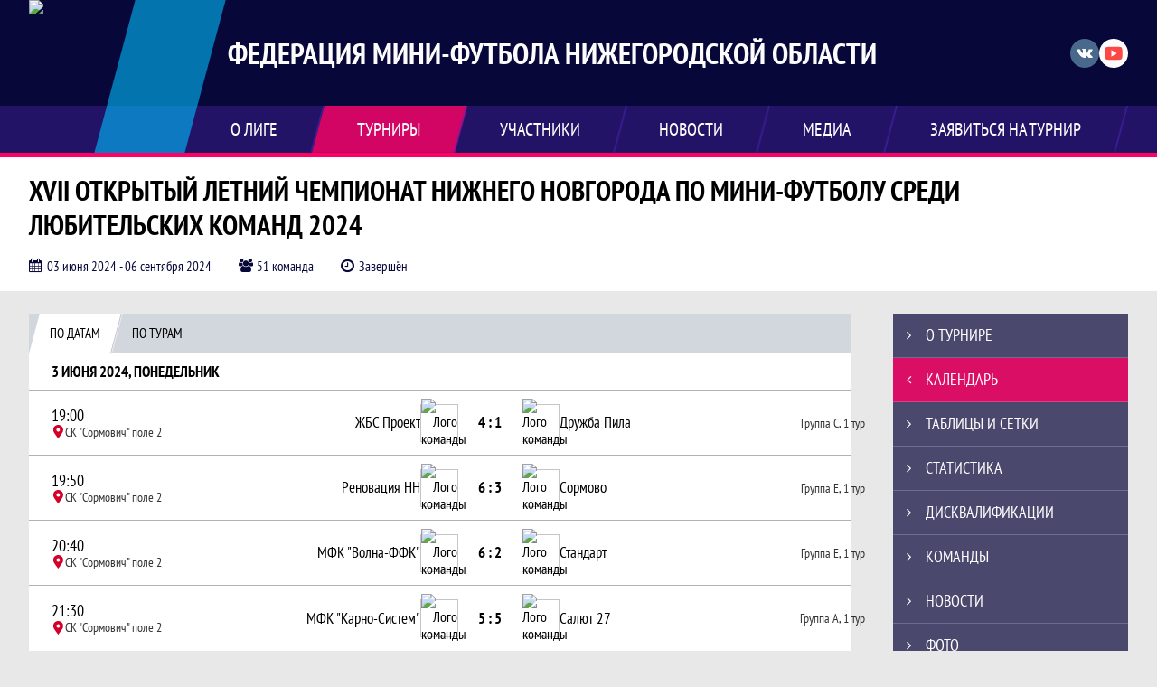

--- FILE ---
content_type: text/html; charset=UTF-8
request_url: https://futsal-nn.ru/tournament/1039441/calendar
body_size: 64887
content:



<!DOCTYPE html>
<html lang="ru-RU">
<head>
    <meta charset="UTF-8">
            <meta name="viewport" content="width=device-width, initial-scale=1"/>
        <meta name="csrf-param" content="_csrf">
<meta name="csrf-token" content="zRU-8RICuaAY-HAL2zv5hK-xgx7KncHuwOPz_G0XflGJWQeFJDaM0UitSXGiVL3A1sDmefOlhauzoIKqVURTKA==">
        <title>Календарь по дате и по турам, XVII ОТКРЫТЫЙ ЛЕТНИЙ ЧЕМПИОНАТ НИЖНЕГО НОВГОРОДА ПО МИНИ-ФУТБОЛУ СРЕДИ ЛЮБИТЕЛЬСКИХ КОМАНД 2024, Федерация мини-футбола Нижегородской области:  - Календарь. Официальный сайт</title>
                <style>:root {
	--color-bg-default: 8, 7, 58;
	--color-bg-accent: 254, 1, 99;
	--color-bg-color1: 85, 41, 190;
	--color-bg-color2: 0, 194, 255;
	--color-text-default: 255, 255, 255;
	--color-text-accent: 255, 255, 255;
	--color-text-color1: 255, 255, 255;
	--color-text-color2: 255, 255, 255;
	--color-text-base: 0, 0, 0;
	--color-text-additional: 101, 101, 101;
	--color-bg-base: 232, 232, 232;
	--color-bg-additional: 255, 255, 255;
	--team-logo-form: 0;
	--person-logo-form: 50%;
	--team-logo-border: 1px solid #c5c5c5;
}</style>    <meta name="og:url" content="https://futsal-nn.ru/tournament/1039441/calendar">
<meta name="og:title" content="Календарь по дате и по турам, XVII ОТКРЫТЫЙ ЛЕТНИЙ ЧЕМПИОНАТ НИЖНЕГО НОВГОРОДА ПО МИНИ-ФУТБОЛУ СРЕДИ ЛЮБИТЕЛЬСКИХ КОМАНД 2024, Федерация мини-футбола Нижегородской области:  - Календарь. Официальный сайт">
<meta name="twitter:title" content="Календарь по дате и по турам, XVII ОТКРЫТЫЙ ЛЕТНИЙ ЧЕМПИОНАТ НИЖНЕГО НОВГОРОДА ПО МИНИ-ФУТБОЛУ СРЕДИ ЛЮБИТЕЛЬСКИХ КОМАНД 2024, Федерация мини-футбола Нижегородской области:  - Календарь. Официальный сайт">
<meta name="description" content="Сайт Федерация мини-футбола Нижегородской области. Результаты игр, календарь матчей, турнирные таблицы, статистика игроков, новости, все турниры и чемпионаты - следите за обновлением на сайте ОО «ФМФНО», принимайте участие, мини-футбол, мини-футбол в Нижнем Новгороде, Нижегородский мини-футбол, мини-футбол в Нижегородской области, любительская мини-футбольная лига. Создано с помощью Join.Football - конструктор спортивных сайтов с крутым футбольным движком. Лучшее решение, чтобы создать футбольный сайт турнира, лиги или федерации">
<meta name="og:description" content="Сайт Федерация мини-футбола Нижегородской области. Результаты игр, календарь матчей, турнирные таблицы, статистика игроков, новости, все турниры и чемпионаты - следите за обновлением на сайте ОО «ФМФНО», принимайте участие, мини-футбол, мини-футбол в Нижнем Новгороде, Нижегородский мини-футбол, мини-футбол в Нижегородской области, любительская мини-футбольная лига. Создано с помощью Join.Football - конструктор спортивных сайтов с крутым футбольным движком. Лучшее решение, чтобы создать футбольный сайт турнира, лиги или федерации">
<meta name="twitter:description" content="Сайт Федерация мини-футбола Нижегородской области. Результаты игр, календарь матчей, турнирные таблицы, статистика игроков, новости, все турниры и чемпионаты - следите за обновлением на сайте ОО «ФМФНО», принимайте участие, мини-футбол, мини-футбол в Нижнем Новгороде, Нижегородский мини-футбол, мини-футбол в Нижегородской области, любительская мини-футбольная лига. Создано с помощью Join.Football - конструктор спортивных сайтов с крутым футбольным движком. Лучшее решение, чтобы создать футбольный сайт турнира, лиги или федерации">
<meta name="keywords" content="XVII ОТКРЫТЫЙ ЛЕТНИЙ ЧЕМПИОНАТ НИЖНЕГО НОВГОРОДА ПО МИНИ-ФУТБОЛУ СРЕДИ ЛЮБИТЕЛЬСКИХ КОМАНД 2024, матчи, календарь, результаты, статистика, бомбардиры, ЛЕТНИЙ ЧЕМПИОНАТ 24, Федерация мини-футбола Нижегородской области, ОО &quot;ФМФНО&quot;">
<meta name="og:type" content="article">
<meta name="og:image" content="/assets/aca00e3c84ed34003071320c62906cf6/football_cover_thumb.jpg">
<meta property="og:image" content="/assets/aca00e3c84ed34003071320c62906cf6/football_cover_thumb.jpg">
<meta name="og:site_name" content="Федерация мини-футбола Нижегородской области">
<meta name="twitter:site" content="Федерация мини-футбола Нижегородской области">
<link type="image/x-icon" href="https://st.joinsport.io/league/1000218/favicon.ico" rel="icon">
<link href="/css/normalize.css?v=1768200063" rel="stylesheet">
<link href="/plugins/font-awesome/css/font-awesome.min.css?v=1768200064" rel="stylesheet">
<link href="/frontend/css/desktop/main.min.css?v=1768200064" rel="stylesheet">
<link href="/frontend/css/desktop/theme-standard.min.css?v=1768200064" rel="stylesheet">
<link href="/frontend/css/common/dark.min.css?v=1768200064" rel="stylesheet">
<link href="/plugins/tinyslider/tinyslider.min.css?v=1768200064" rel="stylesheet">
<link href="/frontend/css/mobile/main.min.css?v=1768200064" rel="stylesheet">
<link href="/frontend/css/mobile/theme-standard.min.css?v=1768200064" rel="stylesheet">
<script src="/assets/6546d4b284ca44708269754b62ae49ae/js/polyglot.min.js?v=1768200194"></script>
<script>var LeagueColors = {
	'ColorBgDefault': 'rgba(8, 7, 58, 1)',
	'ColorBgAccent': 'rgba(254, 1, 99, 1)',
	'ColorBgColor1': 'rgba(85, 41, 190, 1)',
	'ColorBgColor2': 'rgba(0, 194, 255, 1)',
	'ColorTextDefault': 'rgba(255, 255, 255, 1)',
	'ColorTextAccent': 'rgba(255, 255, 255, 1)',
	'ColorTextColor1': 'rgba(255, 255, 255, 1)',
	'ColorTextColor2': 'rgba(255, 255, 255, 1)',
}
var polyglot = new Polyglot({locale: "ru-RU"});</script></head>

<body class="body theme-standard football-theme darkable mini-theme">
    
            
<header class="header header--logo-left">
    <div class="header__container">
        <div class="header__wrapper">
            <div class="header__top">
                <a class="header__logo header-logo--shadow" href="/">
                    <img src="https://st.joinsport.io/league/1000218/logo/6155d0ce09632_172x172.png" width="172" height="169" alt="Федерация мини-футбола Нижегородской области">
                </a>
                                <a class="header__title" href="/">
                                            <span class="header__title--full">Федерация мини-футбола Нижегородской области</span>
                        <span class="header__title--short">ОО "ФМФНО"</span>
                                    </a>
                
    <ul class="socials">
                    <li class="socials__item socials__item--vk">
                <a class="socials__link" href="https://vk.com/futsal52" target="_blank">
                    <svg class="svg-icon--vk" version="1.1" xmlns="http://www.w3.org/2000/svg" xmlns:xlink="http://www.w3.org/1999/xlink" x="0px" y="0px" viewBox="0 0 1000 1000" enable-background="new 0 0 1000 1000" xml:space="preserve"><g><g id="e6c6b53d3c8160b22dad35a0f710525a"><path d="M985.9,763.3c-11.3,12.8-41.5,15.6-41.5,15.6h-161c0,0-22.5,5.3-62.3-36.4c-27.4-28.6-55.5-70.8-77.9-88.3c-13.4-10.5-26-5.2-26-5.2s-23.5,1.1-26,26c-4.4,43.6-10.4,67.5-10.4,67.5s-2.9,18.4-10.4,26c-8,8-20.8,10.4-20.8,10.4S327.4,829,154.9,550.3C30.4,349.3,14.7,290.7,14.7,290.7s-10.6-14.2,0-31.2c11.1-17.9,26-15.6,26-15.6h145.4c0,0,16.1,1.7,26,10.4c10.8,9.5,15.6,26,15.6,26s31.9,77.1,67.5,135c49.3,80.1,72.7,72.7,72.7,72.7s42.5-11.8,15.6-192.2c-3.7-24.9-51.9-31.2-51.9-31.2s-0.4-21.5,10.4-31.2c12.4-11,26-10.4,26-10.4s21.6-3.8,98.7-5.2c39-0.7,67.5,0,67.5,0s19-0.6,41.5,15.6c10.9,7.8,10.4,26,10.4,26s-4.6,130.1,0,197.4c2,28.9,15.6,31.2,15.6,31.2s14.6,11.3,72.7-72.7c36.8-53.2,67.5-129.8,67.5-129.8s7.6-21.9,15.6-31.2c7.6-8.9,20.8-10.4,20.8-10.4h187c0,0,11.5-0.4,15.6,10.4c3.7,9.9,0,31.2,0,31.2s-2,23.5-20.8,51.9C915.7,404.5,830.1,514,830.1,514s-6.4,14.9-5.2,26c1.4,12.2,10.4,20.8,10.4,20.8s64.5,58.4,109.1,109.1c24.1,27.4,41.5,62.3,41.5,62.3S995.1,752.9,985.9,763.3z"></path></g></g></svg>                </a>
            </li>
                    <li class="socials__item socials__item--yt">
                <a class="socials__link" href="https://www.youtube.com/@futsalnn" target="_blank">
                    <svg class="svg-icon--yt" version="1.1" xmlns="http://www.w3.org/2000/svg" xmlns:xlink="http://www.w3.org/1999/xlink" x="0px" y="0px" viewBox="0 0 1000 1000" enable-background="new 0 0 1000 1000" xml:space="preserve"><g><g transform="translate(0.000000,228.000000) scale(0.100000,-0.100000)"><path d="M2952.4,909.6c-971.8-32.5-1569.8-81.3-1787.6-146.3c-490.8-146.3-793-539.5-923-1199.3C76.1-1274.4,50.1-3569,193.1-4726c91-734.6,334.8-1186.3,757.3-1391c403-198.3,1342.3-260,4033.4-263.3c1823.3,0,3139.6,39,3623.9,113.8c705.3,110.5,1082.3,594.8,1199.3,1540.6c143,1157,117,3451.6-48.8,4290.1c-126.7,656.5-416,1036.8-906.8,1196C8393.1,909.6,5292.5,987.6,2952.4,909.6z M5367.2-1833.5c799.5-477.8,1452.8-880.8,1452.8-893.8c0-13-653.3-416-1452.8-893.8c-802.8-481-1488.5-893.8-1527.5-919.8l-74.7-45.5v1859v1859.1l74.7-45.5C3878.7-939.7,4564.5-1352.5,5367.2-1833.5z"></path></g></g></svg>                </a>
            </li>
            </ul>
                <button class="button header__hamburger js-mobile-menu-hamburger"><span></span></button>
            </div>
        </div>
        <nav id="w1" class="navigation"><div class="navigation__wrapper"><ul class="navigation__list"><li class="navigation__unit navigation__unit--dropdown js-drop-menu"><a class="navigation__unit-link" href="/page/1000471"><span class="navigation__unit-container">О лиге</span></a><div class="drop-menu-wrapper"><ul class="drop-menu"><li class="drop-menu__item desktop-hide"><a class="drop-menu__item-link" href="/page/1000471">О лиге</a></li>
<li class="drop-menu__item"><a class="drop-menu__item-link" href="/stadiums">Стадионы</a></li>
<li class="drop-menu__item"><a class="drop-menu__item-link" href="/management">Руководители</a></li>
<li class="drop-menu__item"><a class="drop-menu__item-link" href="/partners">Партнеры</a></li>
<li class="drop-menu__item"><a class="drop-menu__item-link" href="/stats">Лига в цифрах и фактах</a></li></ul></div></li>
<li class="navigation__unit navigation__unit--active navigation__unit--dropdown js-drop-menu"><a class="navigation__unit-link navigation__unit-link--open" href="/tournaments"><span class="navigation__unit-container navigation__unit-container--open">Турниры</span></a><div class="drop-menu-wrapper"><ul class="drop-menu"><li class="drop-menu__item"><a class="drop-menu__item-link" href="/tournament/1055204/tables">ФУТЗАЛ-НН ЛИГА 25-26</a></li>
<li class="drop-menu__item navigation__unit--active"><a class="drop-menu__item-link" href="/tournaments">Все турниры</a></li>
<li class="drop-menu__item"><a class="drop-menu__item-link" href="/matches">Все матчи</a></li>
<li class="drop-menu__item"><a class="drop-menu__item-link" href="/disqualifications">Дисквалификации</a></li></ul></div></li>
<li class="navigation__unit navigation__unit--dropdown js-drop-menu"><a class="navigation__unit-link" href="/participants/teams"><span class="navigation__unit-container">Участники</span></a><div class="drop-menu-wrapper"><ul class="drop-menu"><li class="drop-menu__item"><a class="drop-menu__item-link" href="/participants/teams">Команды</a></li>
<li class="drop-menu__item"><a class="drop-menu__item-link" href="/participants/players">Игроки</a></li>
<li class="drop-menu__item"><a class="drop-menu__item-link" href="/participants/referees">Судьи</a></li>
<li class="drop-menu__item"><a class="drop-menu__item-link" href="/participants/coaches">Тренеры</a></li>
<li class="drop-menu__item"><a class="drop-menu__item-link" href="/participants/transfers">Трансферы</a></li>
<li class="drop-menu__item--fame drop-menu__item"><a class="drop-menu__item-link" href="/participants/hall-of-fame">Зал славы</a></li></ul></div></li>
<li class="navigation__unit"><a class="navigation__unit-link" href="/posts"><span class="navigation__unit-container">Новости</span></a></li>
<li class="navigation__unit navigation__unit--dropdown js-drop-menu"><a class="navigation__unit-link" href="/photos"><span class="navigation__unit-container">Медиа</span></a><div class="drop-menu-wrapper"><ul class="drop-menu"><li class="drop-menu__item"><a class="drop-menu__item-link" href="/photos">Фото</a></li>
<li class="drop-menu__item"><a class="drop-menu__item-link" href="/videos">Видео</a></li></ul></div></li>
<li class="navigation__unit navigation__unit--dropdown js-drop-menu"><a class="navigation__unit-link" href="/page/1000472"><span class="navigation__unit-container">Заявиться на турнир</span></a><div class="drop-menu-wrapper"><ul class="drop-menu"><li class="drop-menu__item desktop-hide"><a class="drop-menu__item-link" href="/page/1000472">Заявиться на турнир</a></li></ul></div></li></ul></div></nav>    </div>
    <div class="header__line mobile-hide"></div>
</header>

                
<section class="tournament">
    <div class="tournament-wrapper">
                    <h2 class="tournament__title">XVII ОТКРЫТЫЙ ЛЕТНИЙ ЧЕМПИОНАТ НИЖНЕГО НОВГОРОДА ПО МИНИ-ФУТБОЛУ СРЕДИ ЛЮБИТЕЛЬСКИХ КОМАНД 2024</h2>
                <ul class="tournament__info">
            <li class="tournament__info-item tournament__info-dates">
                03 июня 2024 - 06 сентября 2024            </li>
                            <li class="tournament__info-item tournament__info-teams-number">
                    51 команда                </li>
                        <li class="tournament__info-item tournament__info-status">Завершён</li>
        </ul>
    </div>
</section>
    <main class="main">
        <div class="main-container">
        <div class="main-content ">
                
    
    
    
    
<section class="timetable">
    <h1 class="visually-hidden">Календарь по дате и по турам, XVII ОТКРЫТЫЙ ЛЕТНИЙ ЧЕМПИОНАТ НИЖНЕГО НОВГОРОДА ПО МИНИ-ФУТБОЛУ СРЕДИ ЛЮБИТЕЛЬСКИХ КОМАНД 2024, Федерация мини-футбола Нижегородской области:  - Календарь. Официальный сайт</h1>
    <section class="tabs tabs--timetable">
                    <div class="tabs__navigation">
                                    <ul class="tabs__list ">
                        <li class="tabs__item tabs--active" data-tab-id="tournament-calendar-dates">
                            <a class="tabs__text tabs__text--by-dates" href="/tournament/1039441/calendar?type=dates">
                                <span class="tabs__text-container">По датам</span>
                            </a>
                        </li>
                        <li class="tabs__item " data-tab-id="tournament-calendar-tours">
                            <a class="tabs__text tabs__text--by-tours" href="/tournament/1039441/calendar?type=tours">
                                <span class="tabs__text-container">По турам</span>
                            </a>
                        </li>
                    </ul>
                                            </div>
                <div class="timetable__mobile-block"></div>
                    

    <div class="timetable__main js-schedule">
                
        <div class="timetable__unit js-calendar-games-header js-calendar-last-games-header">
        <div class="timetable__head">
            <span class="timetable__head-text">
                3 июня 2024, понедельник            </span>
        </div>
        
<ul class="timetable__list">
                            <li class="timetable__item js-calendar-game js-calendar-last-game" >
            <div class="timetable__info">
                <div class="timetable__time">
                    19:00                </div>
                                    <div class="timetable__place" title="СК "Сормович" поле 2, бульвар Юбилейный, 31а">
                        <svg class="location timetable__place-icon" width="15" height="15"><use xlink:href="/img/icons.svg#location"></use></svg>                        <span class="timetable__place-name">СК "Сормович" поле 2</span>
                    </div>
                            </div>
            <ul class="timetable__icons-list">
                            </ul>
            <div class="timetable__middle">
                <a class="timetable__team" href="/tournament/1039441/teams/application?team_id=1324757">
                    <div class="timetable__team-container">
                        <div class="timetable__team-name">
                            ЖБС Проект                        </div>
                                            </div>
                    <div class="timetable__team-logo">
                        <img class="timetable__team-img" src="https://st.joinsport.io/team/1324757/logo/6520a4b4e975f_100x100.jpg" alt="Лого команды">
                    </div>
                </a>
                <a class="timetable__score" href="/match/4063530">
                                            <div class="timetable__score-main">
                            4 : 1                        </div>
                                                    <div class="timetable__score-additional">
                                                                                                                                </div>
                                                            </a>
                <a class="timetable__team" href="/tournament/1039441/teams/application?team_id=1059068">
                    <div class="timetable__team-logo">
                        <img class="timetable__team-img" src="https://st.joinsport.io/team/1059068/logo/5d3c21dbe916b_100x100.jpg" alt="Лого команды">
                    </div>
                    <div class="timetable__team-container">
                        <div class="timetable__team-name">
                            Дружба Пила                        </div>
                                            </div>
                </a>
            </div>
            <div class="timetable__wrapper mobile-hide">
                                                            <a class="timetable__container" href="/tournament/1039441/tables?round_id=1075138">
                        <span class="timetable__round">
                            Группа C, 1 тур                        </span>
                                                    </a>
                                                </div>
        </li>
                            <li class="timetable__item js-calendar-game js-calendar-last-game" >
            <div class="timetable__info">
                <div class="timetable__time">
                    19:50                </div>
                                    <div class="timetable__place" title="СК "Сормович" поле 2, бульвар Юбилейный, 31а">
                        <svg class="location timetable__place-icon" width="15" height="15"><use xlink:href="/img/icons.svg#location"></use></svg>                        <span class="timetable__place-name">СК "Сормович" поле 2</span>
                    </div>
                            </div>
            <ul class="timetable__icons-list">
                            </ul>
            <div class="timetable__middle">
                <a class="timetable__team" href="/tournament/1039441/teams/application?team_id=1203161">
                    <div class="timetable__team-container">
                        <div class="timetable__team-name">
                            Реновация НН                        </div>
                                            </div>
                    <div class="timetable__team-logo">
                        <img class="timetable__team-img" src="https://st.joinsport.io/team/1203161/logo/6709bd1c3dfe9_100x100.png" alt="Лого команды">
                    </div>
                </a>
                <a class="timetable__score" href="/match/4063538">
                                            <div class="timetable__score-main">
                            6 : 3                        </div>
                                                    <div class="timetable__score-additional">
                                                                                                                                </div>
                                                            </a>
                <a class="timetable__team" href="/tournament/1039441/teams/application?team_id=1056014">
                    <div class="timetable__team-logo">
                        <img class="timetable__team-img" src="https://st.joinsport.io/team/1056014/logo/5f459a204c591_100x100.png" alt="Лого команды">
                    </div>
                    <div class="timetable__team-container">
                        <div class="timetable__team-name">
                            Сормово                         </div>
                                            </div>
                </a>
            </div>
            <div class="timetable__wrapper mobile-hide">
                                                            <a class="timetable__container" href="/tournament/1039441/tables?round_id=1075140">
                        <span class="timetable__round">
                            Группа E, 1 тур                        </span>
                                                    </a>
                                                </div>
        </li>
                            <li class="timetable__item js-calendar-game js-calendar-last-game" >
            <div class="timetable__info">
                <div class="timetable__time">
                    20:40                </div>
                                    <div class="timetable__place" title="СК "Сормович" поле 2, бульвар Юбилейный, 31а">
                        <svg class="location timetable__place-icon" width="15" height="15"><use xlink:href="/img/icons.svg#location"></use></svg>                        <span class="timetable__place-name">СК "Сормович" поле 2</span>
                    </div>
                            </div>
            <ul class="timetable__icons-list">
                            </ul>
            <div class="timetable__middle">
                <a class="timetable__team" href="/tournament/1039441/teams/application?team_id=1045000">
                    <div class="timetable__team-container">
                        <div class="timetable__team-name">
                            МФК "Волна-ФФК"                        </div>
                                            </div>
                    <div class="timetable__team-logo">
                        <img class="timetable__team-img" src="https://st.joinsport.io/team/1045000/logo/5e554c1cd3ef6_100x100.jpg" alt="Лого команды">
                    </div>
                </a>
                <a class="timetable__score" href="/match/4063539">
                                            <div class="timetable__score-main">
                            6 : 2                        </div>
                                                    <div class="timetable__score-additional">
                                                                                                                                </div>
                                                            </a>
                <a class="timetable__team" href="/tournament/1039441/teams/application?team_id=1150787">
                    <div class="timetable__team-logo">
                        <img class="timetable__team-img" src="https://st.joinsport.io/team/1150787/logo/5f9c7cade769c_100x100.png" alt="Лого команды">
                    </div>
                    <div class="timetable__team-container">
                        <div class="timetable__team-name">
                            Стандарт                        </div>
                                            </div>
                </a>
            </div>
            <div class="timetable__wrapper mobile-hide">
                                                            <a class="timetable__container" href="/tournament/1039441/tables?round_id=1075140">
                        <span class="timetable__round">
                            Группа E, 1 тур                        </span>
                                                    </a>
                                                </div>
        </li>
                            <li class="timetable__item js-calendar-game js-calendar-last-game" >
            <div class="timetable__info">
                <div class="timetable__time">
                    21:30                </div>
                                    <div class="timetable__place" title="СК "Сормович" поле 2, бульвар Юбилейный, 31а">
                        <svg class="location timetable__place-icon" width="15" height="15"><use xlink:href="/img/icons.svg#location"></use></svg>                        <span class="timetable__place-name">СК "Сормович" поле 2</span>
                    </div>
                            </div>
            <ul class="timetable__icons-list">
                            </ul>
            <div class="timetable__middle">
                <a class="timetable__team" href="/tournament/1039441/teams/application?team_id=1045095">
                    <div class="timetable__team-container">
                        <div class="timetable__team-name">
                            МФК "Карно-Систем"                        </div>
                                            </div>
                    <div class="timetable__team-logo">
                        <img class="timetable__team-img" src="https://st.joinsport.io/team/1045095/logo/6475c0b4e29b4_100x100.jpg" alt="Лого команды">
                    </div>
                </a>
                <a class="timetable__score" href="/match/4063521">
                                            <div class="timetable__score-main">
                            5 : 5                        </div>
                                                    <div class="timetable__score-additional">
                                                                                                                                </div>
                                                            </a>
                <a class="timetable__team" href="/tournament/1039441/teams/application?team_id=1059701">
                    <div class="timetable__team-logo">
                        <img class="timetable__team-img" src="https://st.joinsport.io/team/1059701/logo/649a8a9862e5b_100x100.png" alt="Лого команды">
                    </div>
                    <div class="timetable__team-container">
                        <div class="timetable__team-name">
                            Салют 27                        </div>
                                            </div>
                </a>
            </div>
            <div class="timetable__wrapper mobile-hide">
                                                            <a class="timetable__container" href="/tournament/1039441/tables?round_id=1075136">
                        <span class="timetable__round">
                            Группа А, 1 тур                        </span>
                                                    </a>
                                                </div>
        </li>
    </ul>
    </div>
        <div class="timetable__unit js-calendar-games-header js-calendar-last-games-header">
        <div class="timetable__head">
            <span class="timetable__head-text">
                4 июня 2024, вторник            </span>
        </div>
        
<ul class="timetable__list">
                            <li class="timetable__item js-calendar-game js-calendar-last-game" >
            <div class="timetable__info">
                <div class="timetable__time">
                    19:00                </div>
                                    <div class="timetable__place" title="СК "Сормович" поле 2, бульвар Юбилейный, 31а">
                        <svg class="location timetable__place-icon" width="15" height="15"><use xlink:href="/img/icons.svg#location"></use></svg>                        <span class="timetable__place-name">СК "Сормович" поле 2</span>
                    </div>
                            </div>
            <ul class="timetable__icons-list">
                            </ul>
            <div class="timetable__middle">
                <a class="timetable__team" href="/tournament/1039441/teams/application?team_id=1062958">
                    <div class="timetable__team-container">
                        <div class="timetable__team-name">
                            FORMOTRONIK                        </div>
                                            </div>
                    <div class="timetable__team-logo">
                        <img class="timetable__team-img" src="https://st.joinsport.io/team/1062958/logo/682d8931f1578_100x100.jpg" alt="Лого команды">
                    </div>
                </a>
                <a class="timetable__score" href="/match/4063531">
                                            <div class="timetable__score-main">
                            2 : 4                        </div>
                                                    <div class="timetable__score-additional">
                                                                                                                                </div>
                                                            </a>
                <a class="timetable__team" href="/tournament/1039441/teams/application?team_id=1047856">
                    <div class="timetable__team-logo">
                        <img class="timetable__team-img" src="https://st.joinsport.io/team/1047856/logo/5e3aa230cdc4e_100x100.png" alt="Лого команды">
                    </div>
                    <div class="timetable__team-container">
                        <div class="timetable__team-name">
                            Перевозское ХПП                        </div>
                                            </div>
                </a>
            </div>
            <div class="timetable__wrapper mobile-hide">
                                                            <a class="timetable__container" href="/tournament/1039441/tables?round_id=1075138">
                        <span class="timetable__round">
                            Группа C, 1 тур                        </span>
                                                    </a>
                                                </div>
        </li>
                            <li class="timetable__item js-calendar-game js-calendar-last-game" >
            <div class="timetable__info">
                <div class="timetable__time">
                    19:30                </div>
                                    <div class="timetable__place" title="СК "Сормович" поле 1, городской округ Нижний Новгород, Сормовский район">
                        <svg class="location timetable__place-icon" width="15" height="15"><use xlink:href="/img/icons.svg#location"></use></svg>                        <span class="timetable__place-name">СК "Сормович" поле 1</span>
                    </div>
                            </div>
            <ul class="timetable__icons-list">
                            </ul>
            <div class="timetable__middle">
                <a class="timetable__team" href="/tournament/1039441/teams/application?team_id=1059741">
                    <div class="timetable__team-container">
                        <div class="timetable__team-name">
                            Штурм НН                        </div>
                                            </div>
                    <div class="timetable__team-logo">
                        <img class="timetable__team-img" src="https://st.joinsport.io/team/1059741/logo/656eea2dcea24_100x100.jpg" alt="Лого команды">
                    </div>
                </a>
                <a class="timetable__score" href="/match/4063526">
                                            <div class="timetable__score-main">
                            3 : 2                        </div>
                                                    <div class="timetable__score-additional">
                                                                                                                                </div>
                                                            </a>
                <a class="timetable__team" href="/tournament/1039441/teams/application?team_id=1059267">
                    <div class="timetable__team-logo">
                        <img class="timetable__team-img" src="https://st.joinsport.io/team/1059267/logo/5dd2d7d34dfca_100x100.jpg" alt="Лого команды">
                    </div>
                    <div class="timetable__team-container">
                        <div class="timetable__team-name">
                            СК Славутич                        </div>
                                            </div>
                </a>
            </div>
            <div class="timetable__wrapper mobile-hide">
                                                            <a class="timetable__container" href="/tournament/1039441/tables?round_id=1075137">
                        <span class="timetable__round">
                            Группа B, 1 тур                        </span>
                                                    </a>
                                                </div>
        </li>
                            <li class="timetable__item js-calendar-game js-calendar-last-game" >
            <div class="timetable__info">
                <div class="timetable__time">
                    19:50                </div>
                                    <div class="timetable__place" title="СК "Сормович" поле 2, бульвар Юбилейный, 31а">
                        <svg class="location timetable__place-icon" width="15" height="15"><use xlink:href="/img/icons.svg#location"></use></svg>                        <span class="timetable__place-name">СК "Сормович" поле 2</span>
                    </div>
                            </div>
            <ul class="timetable__icons-list">
                            </ul>
            <div class="timetable__middle">
                <a class="timetable__team" href="/tournament/1039441/teams/application?team_id=1258072">
                    <div class="timetable__team-container">
                        <div class="timetable__team-name">
                            мфк АгроХолдинг                        </div>
                                            </div>
                    <div class="timetable__team-logo">
                        <img class="timetable__team-img" src="https://st.joinsport.io/team/1258072/logo/6323489dcb71b_100x100.jpg" alt="Лого команды">
                    </div>
                </a>
                <a class="timetable__score" href="/match/4063522">
                                            <div class="timetable__score-main">
                            2 : 0                        </div>
                                                    <div class="timetable__score-additional">
                                                                                                                                </div>
                                                            </a>
                <a class="timetable__team" href="/tournament/1039441/teams/application?team_id=1052055">
                    <div class="timetable__team-logo">
                        <img class="timetable__team-img" src="https://st.joinsport.io/team/1052055/logo/68f804d82fc82_100x100.jpg" alt="Лого команды">
                    </div>
                    <div class="timetable__team-container">
                        <div class="timetable__team-name">
                            МФК Аскалон                        </div>
                                            </div>
                </a>
            </div>
            <div class="timetable__wrapper mobile-hide">
                                                            <a class="timetable__container" href="/tournament/1039441/tables?round_id=1075136">
                        <span class="timetable__round">
                            Группа А, 1 тур                        </span>
                                                    </a>
                                                </div>
        </li>
                            <li class="timetable__item js-calendar-game js-calendar-last-game" >
            <div class="timetable__info">
                <div class="timetable__time">
                    20:20                </div>
                                    <div class="timetable__place" title="СК "Сормович" поле 1, городской округ Нижний Новгород, Сормовский район">
                        <svg class="location timetable__place-icon" width="15" height="15"><use xlink:href="/img/icons.svg#location"></use></svg>                        <span class="timetable__place-name">СК "Сормович" поле 1</span>
                    </div>
                            </div>
            <ul class="timetable__icons-list">
                            </ul>
            <div class="timetable__middle">
                <a class="timetable__team" href="/tournament/1039441/teams/application?team_id=1047871">
                    <div class="timetable__team-container">
                        <div class="timetable__team-name">
                            RS-Гвардия                        </div>
                                            </div>
                    <div class="timetable__team-logo">
                        <img class="timetable__team-img" src="https://st.joinsport.io/team/1047871/logo/5d3c020bd7299_100x100.png" alt="Лого команды">
                    </div>
                </a>
                <a class="timetable__score" href="/match/4063527">
                                            <div class="timetable__score-main">
                            1 : 3                        </div>
                                                    <div class="timetable__score-additional">
                                                                                                                                </div>
                                                            </a>
                <a class="timetable__team" href="/tournament/1039441/teams/application?team_id=1052054">
                    <div class="timetable__team-logo">
                        <img class="timetable__team-img" src="https://st.joinsport.io/team/1052054/logo/60ba1ef0c2c16_100x100.jpg" alt="Лого команды">
                    </div>
                    <div class="timetable__team-container">
                        <div class="timetable__team-name">
                            Феникс - Нижегородская Епархия                        </div>
                                            </div>
                </a>
            </div>
            <div class="timetable__wrapper mobile-hide">
                                                            <a class="timetable__container" href="/tournament/1039441/tables?round_id=1075137">
                        <span class="timetable__round">
                            Группа B, 1 тур                        </span>
                                                    </a>
                                                </div>
        </li>
                            <li class="timetable__item js-calendar-game js-calendar-last-game" >
            <div class="timetable__info">
                <div class="timetable__time">
                    20:40                </div>
                                    <div class="timetable__place" title="СК "Сормович" поле 2, бульвар Юбилейный, 31а">
                        <svg class="location timetable__place-icon" width="15" height="15"><use xlink:href="/img/icons.svg#location"></use></svg>                        <span class="timetable__place-name">СК "Сормович" поле 2</span>
                    </div>
                            </div>
            <ul class="timetable__icons-list">
                            </ul>
            <div class="timetable__middle">
                <a class="timetable__team" href="/tournament/1039441/teams/application?team_id=1324755">
                    <div class="timetable__team-container">
                        <div class="timetable__team-name">
                            НЗМИ                        </div>
                                            </div>
                    <div class="timetable__team-logo">
                        <img class="timetable__team-img" src="https://st.joinsport.io/team/1324755/logo/6521a6719505b_100x100.jpg" alt="Лого команды">
                    </div>
                </a>
                <a class="timetable__score" href="/match/4063528">
                                            <div class="timetable__score-main">
                            2 : 4                        </div>
                                                    <div class="timetable__score-additional">
                                                                                                                                </div>
                                                            </a>
                <a class="timetable__team" href="/tournament/1039441/teams/application?team_id=1304780">
                    <div class="timetable__team-logo">
                        <img class="timetable__team-img" src="https://st.joinsport.io/team/1304780/logo/64955f70aee89_100x100.jpg" alt="Лого команды">
                    </div>
                    <div class="timetable__team-container">
                        <div class="timetable__team-name">
                            SD                        </div>
                                            </div>
                </a>
            </div>
            <div class="timetable__wrapper mobile-hide">
                                                            <a class="timetable__container" href="/tournament/1039441/tables?round_id=1075137">
                        <span class="timetable__round">
                            Группа B, 1 тур                        </span>
                                                    </a>
                                                </div>
        </li>
                            <li class="timetable__item js-calendar-game js-calendar-last-game" >
            <div class="timetable__info">
                <div class="timetable__time">
                    21:30                </div>
                                    <div class="timetable__place" title="СК "Сормович" поле 2, бульвар Юбилейный, 31а">
                        <svg class="location timetable__place-icon" width="15" height="15"><use xlink:href="/img/icons.svg#location"></use></svg>                        <span class="timetable__place-name">СК "Сормович" поле 2</span>
                    </div>
                            </div>
            <ul class="timetable__icons-list">
                            </ul>
            <div class="timetable__middle">
                <a class="timetable__team" href="/tournament/1039441/teams/application?team_id=1047864">
                    <div class="timetable__team-container">
                        <div class="timetable__team-name">
                            Intel                        </div>
                                            </div>
                    <div class="timetable__team-logo">
                        <img class="timetable__team-img" src="https://st.joinsport.io/team/1047864/logo/6711108f99a26_100x100.jpg" alt="Лого команды">
                    </div>
                </a>
                <a class="timetable__score" href="/match/4063540">
                                            <div class="timetable__score-main">
                            2 : 3                        </div>
                                                    <div class="timetable__score-additional">
                                                                                                                                </div>
                                                            </a>
                <a class="timetable__team" href="/tournament/1039441/teams/application?team_id=1263393">
                    <div class="timetable__team-logo">
                        <img class="timetable__team-img" src="https://st.joinsport.io/team/1263393/logo/682d886190453_100x100.png" alt="Лого команды">
                    </div>
                    <div class="timetable__team-container">
                        <div class="timetable__team-name">
                            Нефтчи НН                        </div>
                                            </div>
                </a>
            </div>
            <div class="timetable__wrapper mobile-hide">
                                                            <a class="timetable__container" href="/tournament/1039441/tables?round_id=1075140">
                        <span class="timetable__round">
                            Группа E, 1 тур                        </span>
                                                    </a>
                                                </div>
        </li>
    </ul>
    </div>
        <div class="timetable__unit js-calendar-games-header js-calendar-last-games-header">
        <div class="timetable__head">
            <span class="timetable__head-text">
                5 июня 2024, среда            </span>
        </div>
        
<ul class="timetable__list">
                            <li class="timetable__item js-calendar-game js-calendar-last-game" >
            <div class="timetable__info">
                <div class="timetable__time">
                    20:30                </div>
                                    <div class="timetable__place" title="СК "Сормович" поле 2, бульвар Юбилейный, 31а">
                        <svg class="location timetable__place-icon" width="15" height="15"><use xlink:href="/img/icons.svg#location"></use></svg>                        <span class="timetable__place-name">СК "Сормович" поле 2</span>
                    </div>
                            </div>
            <ul class="timetable__icons-list">
                            </ul>
            <div class="timetable__middle">
                <a class="timetable__team" href="/tournament/1039441/teams/application?team_id=1324742">
                    <div class="timetable__team-container">
                        <div class="timetable__team-name">
                            Северный человек                        </div>
                                            </div>
                    <div class="timetable__team-logo">
                        <img class="timetable__team-img" src="https://st.joinsport.io/team/1324742/logo/651d21f511253_100x100.jpg" alt="Лого команды">
                    </div>
                </a>
                <a class="timetable__score" href="/match/4063541">
                                            <div class="timetable__score-main">
                            3 : 0                        </div>
                                                    <div class="timetable__score-additional">
                                                                                                                                </div>
                                                            </a>
                <a class="timetable__team" href="/tournament/1039441/teams/application?team_id=1330998">
                    <div class="timetable__team-logo">
                        <img class="timetable__team-img" src="https://st.joinsport.io/team/1330998/logo/6537192c4edf8_100x100.jpg" alt="Лого команды">
                    </div>
                    <div class="timetable__team-container">
                        <div class="timetable__team-name">
                            МФК Тигры                        </div>
                                            </div>
                </a>
            </div>
            <div class="timetable__wrapper mobile-hide">
                                                            <a class="timetable__container" href="/tournament/1039441/tables?round_id=1075140">
                        <span class="timetable__round">
                            Группа E, 1 тур                        </span>
                                                    </a>
                                                </div>
        </li>
                            <li class="timetable__item js-calendar-game js-calendar-last-game" >
            <div class="timetable__info">
                <div class="timetable__time">
                    21:20                </div>
                                    <div class="timetable__place" title="СК "Сормович" поле 2, бульвар Юбилейный, 31а">
                        <svg class="location timetable__place-icon" width="15" height="15"><use xlink:href="/img/icons.svg#location"></use></svg>                        <span class="timetable__place-name">СК "Сормович" поле 2</span>
                    </div>
                            </div>
            <ul class="timetable__icons-list">
                            </ul>
            <div class="timetable__middle">
                <a class="timetable__team" href="/tournament/1039441/teams/application?team_id=1047861">
                    <div class="timetable__team-container">
                        <div class="timetable__team-name">
                            Сбер НН                        </div>
                                            </div>
                    <div class="timetable__team-logo">
                        <img class="timetable__team-img" src="https://st.joinsport.io/team/1047861/logo/6499723845fc7_100x100.png" alt="Лого команды">
                    </div>
                </a>
                <a class="timetable__score" href="/match/4063534">
                                            <div class="timetable__score-main">
                            1 : 2                        </div>
                                                    <div class="timetable__score-additional">
                                                                                                                                </div>
                                                            </a>
                <a class="timetable__team" href="/tournament/1039441/teams/application?team_id=1378737">
                    <div class="timetable__team-logo">
                        <img class="timetable__team-img" src="https://st.joinsport.io/team/1378737/logo/67111304c0270_100x100.jpg" alt="Лого команды">
                    </div>
                    <div class="timetable__team-container">
                        <div class="timetable__team-name">
                            Медтехника                        </div>
                                            </div>
                </a>
            </div>
            <div class="timetable__wrapper mobile-hide">
                                                            <a class="timetable__container" href="/tournament/1039441/tables?round_id=1075139">
                        <span class="timetable__round">
                            Группа D, 1 тур                        </span>
                                                    </a>
                                                </div>
        </li>
                            <li class="timetable__item js-calendar-game js-calendar-last-game" >
            <div class="timetable__info">
                <div class="timetable__time">
                    22:00                </div>
                                    <div class="timetable__place" title="СК "Сормович" поле 2, бульвар Юбилейный, 31а">
                        <svg class="location timetable__place-icon" width="15" height="15"><use xlink:href="/img/icons.svg#location"></use></svg>                        <span class="timetable__place-name">СК "Сормович" поле 2</span>
                    </div>
                            </div>
            <ul class="timetable__icons-list">
                            </ul>
            <div class="timetable__middle">
                <a class="timetable__team" href="/tournament/1039441/teams/application?team_id=1059277">
                    <div class="timetable__team-container">
                        <div class="timetable__team-name">
                            Технари                        </div>
                                            </div>
                    <div class="timetable__team-logo">
                        <img class="timetable__team-img" src="https://st.joinsport.io/team/1059277/logo/5e1b9e374d131_100x100.jpg" alt="Лого команды">
                    </div>
                </a>
                <a class="timetable__score" href="/match/4063532">
                                            <div class="timetable__score-main">
                            0 : 6                        </div>
                                                    <div class="timetable__score-additional">
                                                                                                                                </div>
                                                            </a>
                <a class="timetable__team" href="/tournament/1039441/teams/application?team_id=1059060">
                    <div class="timetable__team-logo">
                        <img class="timetable__team-img" src="https://st.joinsport.io/team/1059060/logo/615af616916f0_100x100.png" alt="Лого команды">
                    </div>
                    <div class="timetable__team-container">
                        <div class="timetable__team-name">
                            Советский                        </div>
                                            </div>
                </a>
            </div>
            <div class="timetable__wrapper mobile-hide">
                                                            <a class="timetable__container" href="/tournament/1039441/tables?round_id=1075138">
                        <span class="timetable__round">
                            Группа C, 1 тур                        </span>
                                                    </a>
                                                </div>
        </li>
    </ul>
    </div>
        <div class="timetable__unit js-calendar-games-header js-calendar-last-games-header">
        <div class="timetable__head">
            <span class="timetable__head-text">
                6 июня 2024, четверг            </span>
        </div>
        
<ul class="timetable__list">
                            <li class="timetable__item js-calendar-game js-calendar-last-game" >
            <div class="timetable__info">
                <div class="timetable__time">
                    19:00                </div>
                                    <div class="timetable__place" title="СК "Сормович" поле 2, бульвар Юбилейный, 31а">
                        <svg class="location timetable__place-icon" width="15" height="15"><use xlink:href="/img/icons.svg#location"></use></svg>                        <span class="timetable__place-name">СК "Сормович" поле 2</span>
                    </div>
                            </div>
            <ul class="timetable__icons-list">
                            </ul>
            <div class="timetable__middle">
                <a class="timetable__team" href="/tournament/1039441/teams/application?team_id=1231041">
                    <div class="timetable__team-container">
                        <div class="timetable__team-name">
                            ГК Инструмент                        </div>
                                            </div>
                    <div class="timetable__team-logo">
                        <img class="timetable__team-img" src="https://st.joinsport.io/team/1231041/logo/627e462683a0e_100x100.png" alt="Лого команды">
                    </div>
                </a>
                <a class="timetable__score" href="/match/4063523">
                                            <div class="timetable__score-main">
                            6 : 2                        </div>
                                                    <div class="timetable__score-additional">
                                                                                                                                </div>
                                                            </a>
                <a class="timetable__team" href="/tournament/1039441/teams/application?team_id=1047855">
                    <div class="timetable__team-logo">
                        <img class="timetable__team-img" src="https://st.joinsport.io/team/1047855/logo/64ae5e5321935_100x100.png" alt="Лого команды">
                    </div>
                    <div class="timetable__team-container">
                        <div class="timetable__team-name">
                            НС                        </div>
                                            </div>
                </a>
            </div>
            <div class="timetable__wrapper mobile-hide">
                                                            <a class="timetable__container" href="/tournament/1039441/tables?round_id=1075136">
                        <span class="timetable__round">
                            Группа А, 1 тур                        </span>
                                                    </a>
                                                </div>
        </li>
                            <li class="timetable__item js-calendar-game js-calendar-last-game" >
            <div class="timetable__info">
                <div class="timetable__time">
                    19:50                </div>
                                    <div class="timetable__place" title="СК "Сормович" поле 2, бульвар Юбилейный, 31а">
                        <svg class="location timetable__place-icon" width="15" height="15"><use xlink:href="/img/icons.svg#location"></use></svg>                        <span class="timetable__place-name">СК "Сормович" поле 2</span>
                    </div>
                            </div>
            <ul class="timetable__icons-list">
                            </ul>
            <div class="timetable__middle">
                <a class="timetable__team" href="/tournament/1039441/teams/application?team_id=1047868">
                    <div class="timetable__team-container">
                        <div class="timetable__team-name">
                            ЦПС ФОС                        </div>
                                            </div>
                    <div class="timetable__team-logo">
                        <img class="timetable__team-img" src="https://st.joinsport.io/team/1047868/logo/5d3c11380f0f0_100x100.png" alt="Лого команды">
                    </div>
                </a>
                <a class="timetable__score" href="/match/4063533">
                                            <div class="timetable__score-main">
                            4 : 0                        </div>
                                                    <div class="timetable__score-additional">
                                                                                                                                </div>
                                                            </a>
                <a class="timetable__team" href="/tournament/1039441/teams/application?team_id=1149514">
                    <div class="timetable__team-logo">
                        <img class="timetable__team-img" src="https://st.joinsport.io/team/1149514/logo/5f9142f58fc66_100x100.jpg" alt="Лого команды">
                    </div>
                    <div class="timetable__team-container">
                        <div class="timetable__team-name">
                            AeroTechnoGroup                        </div>
                                            </div>
                </a>
            </div>
            <div class="timetable__wrapper mobile-hide">
                                                            <a class="timetable__container" href="/tournament/1039441/tables?round_id=1075138">
                        <span class="timetable__round">
                            Группа C, 1 тур                        </span>
                                                    </a>
                                                </div>
        </li>
                            <li class="timetable__item js-calendar-game js-calendar-last-game" >
            <div class="timetable__info">
                <div class="timetable__time">
                    20:40                </div>
                                    <div class="timetable__place" title="СК "Сормович" поле 2, бульвар Юбилейный, 31а">
                        <svg class="location timetable__place-icon" width="15" height="15"><use xlink:href="/img/icons.svg#location"></use></svg>                        <span class="timetable__place-name">СК "Сормович" поле 2</span>
                    </div>
                            </div>
            <ul class="timetable__icons-list">
                            </ul>
            <div class="timetable__middle">
                <a class="timetable__team" href="/tournament/1039441/teams/application?team_id=1059039">
                    <div class="timetable__team-container">
                        <div class="timetable__team-name">
                            Империя Камня                        </div>
                                            </div>
                    <div class="timetable__team-logo">
                        <img class="timetable__team-img" src="https://st.joinsport.io/team/1059039/logo/683d685c2deb8_100x100.png" alt="Лого команды">
                    </div>
                </a>
                <a class="timetable__score" href="/match/4063535">
                                            <div class="timetable__score-main">
                            12 : 1                        </div>
                                                    <div class="timetable__score-additional">
                                                                                                                                </div>
                                                            </a>
                <a class="timetable__team" href="/tournament/1039441/teams/application?team_id=1059045">
                    <div class="timetable__team-logo">
                        <img class="timetable__team-img" src="https://st.joinsport.io/team/1059045/logo/5d3c007d75f76_100x100.jpg" alt="Лого команды">
                    </div>
                    <div class="timetable__team-container">
                        <div class="timetable__team-name">
                            МФК Горький                        </div>
                                            </div>
                </a>
            </div>
            <div class="timetable__wrapper mobile-hide">
                                                            <a class="timetable__container" href="/tournament/1039441/tables?round_id=1075139">
                        <span class="timetable__round">
                            Группа D, 1 тур                        </span>
                                                    </a>
                                                </div>
        </li>
                            <li class="timetable__item js-calendar-game js-calendar-last-game" >
            <div class="timetable__info">
                <div class="timetable__time">
                    21:30                </div>
                                    <div class="timetable__place" title="СК "Сормович" поле 2, бульвар Юбилейный, 31а">
                        <svg class="location timetable__place-icon" width="15" height="15"><use xlink:href="/img/icons.svg#location"></use></svg>                        <span class="timetable__place-name">СК "Сормович" поле 2</span>
                    </div>
                            </div>
            <ul class="timetable__icons-list">
                            </ul>
            <div class="timetable__middle">
                <a class="timetable__team" href="/tournament/1039441/teams/application?team_id=1182887">
                    <div class="timetable__team-container">
                        <div class="timetable__team-name">
                            Антис                        </div>
                                            </div>
                    <div class="timetable__team-logo">
                        <img class="timetable__team-img" src="https://st.joinsport.io/team/1182887/logo/66eae3c0c7d27_100x100.jpg" alt="Лого команды">
                    </div>
                </a>
                <a class="timetable__score" href="/match/4063529">
                                            <div class="timetable__score-main">
                            1 : 2                        </div>
                                                    <div class="timetable__score-additional">
                                                                                                                                </div>
                                                            </a>
                <a class="timetable__team" href="/tournament/1039441/teams/application?team_id=1052056">
                    <div class="timetable__team-logo">
                        <img class="timetable__team-img" src="https://st.joinsport.io/team/1052056/logo/627f7b0bb2e60_100x100.jpg" alt="Лого команды">
                    </div>
                    <div class="timetable__team-container">
                        <div class="timetable__team-name">
                            Буревестник                        </div>
                                            </div>
                </a>
            </div>
            <div class="timetable__wrapper mobile-hide">
                                                            <a class="timetable__container" href="/tournament/1039441/tables?round_id=1075137">
                        <span class="timetable__round">
                            Группа B, 1 тур                        </span>
                                                    </a>
                                                </div>
        </li>
    </ul>
    </div>
        <div class="timetable__unit js-calendar-games-header js-calendar-last-games-header">
        <div class="timetable__head">
            <span class="timetable__head-text">
                7 июня 2024, пятница            </span>
        </div>
        
<ul class="timetable__list">
                            <li class="timetable__item js-calendar-game js-calendar-last-game" >
            <div class="timetable__info">
                <div class="timetable__time">
                    19:00                </div>
                                    <div class="timetable__place" title="СК "Сормович" поле 2, бульвар Юбилейный, 31а">
                        <svg class="location timetable__place-icon" width="15" height="15"><use xlink:href="/img/icons.svg#location"></use></svg>                        <span class="timetable__place-name">СК "Сормович" поле 2</span>
                    </div>
                            </div>
            <ul class="timetable__icons-list">
                            </ul>
            <div class="timetable__middle">
                <a class="timetable__team" href="/tournament/1039441/teams/application?team_id=1045104">
                    <div class="timetable__team-container">
                        <div class="timetable__team-name">
                            ЭкоСтройИнвест                        </div>
                                            </div>
                    <div class="timetable__team-logo">
                        <img class="timetable__team-img" src="https://st.joinsport.io/team/1045104/logo/61a666a472f98_100x100.png" alt="Лого команды">
                    </div>
                </a>
                <a class="timetable__score" href="/match/4063536">
                                            <div class="timetable__score-main">
                            7 : 1                        </div>
                                                    <div class="timetable__score-additional">
                                                                                                                                </div>
                                                            </a>
                <a class="timetable__team" href="/tournament/1039441/teams/application?team_id=1059062">
                    <div class="timetable__team-logo">
                        <img class="timetable__team-img" src="https://st.joinsport.io/team/1059062/logo/5f995f44c178a_100x100.png" alt="Лого команды">
                    </div>
                    <div class="timetable__team-container">
                        <div class="timetable__team-name">
                            Пелатро                        </div>
                                            </div>
                </a>
            </div>
            <div class="timetable__wrapper mobile-hide">
                                                            <a class="timetable__container" href="/tournament/1039441/tables?round_id=1075139">
                        <span class="timetable__round">
                            Группа D, 1 тур                        </span>
                                                    </a>
                                                </div>
        </li>
                            <li class="timetable__item js-calendar-game js-calendar-last-game" >
            <div class="timetable__info">
                <div class="timetable__time">
                    19:50                </div>
                                    <div class="timetable__place" title="СК "Сормович" поле 2, бульвар Юбилейный, 31а">
                        <svg class="location timetable__place-icon" width="15" height="15"><use xlink:href="/img/icons.svg#location"></use></svg>                        <span class="timetable__place-name">СК "Сормович" поле 2</span>
                    </div>
                            </div>
            <ul class="timetable__icons-list">
                            </ul>
            <div class="timetable__middle">
                <a class="timetable__team" href="/tournament/1039441/teams/application?team_id=1061670">
                    <div class="timetable__team-container">
                        <div class="timetable__team-name">
                            МФК Сормович                        </div>
                                            </div>
                    <div class="timetable__team-logo">
                        <img class="timetable__team-img" src="https://st.joinsport.io/team/1061670/logo/5d7f8fc1a8f16_100x100.jpg" alt="Лого команды">
                    </div>
                </a>
                <a class="timetable__score" href="/match/4063537">
                                            <div class="timetable__score-main">
                            0 : 6                        </div>
                                                    <div class="timetable__score-additional">
                                                                                                                                </div>
                                                            </a>
                <a class="timetable__team" href="/tournament/1039441/teams/application?team_id=1045013">
                    <div class="timetable__team-logo">
                        <img class="timetable__team-img" src="https://st.joinsport.io/team/1045013/logo/5d3c07d8412f5_100x100.png" alt="Лого команды">
                    </div>
                    <div class="timetable__team-container">
                        <div class="timetable__team-name">
                            Камир                        </div>
                                            </div>
                </a>
            </div>
            <div class="timetable__wrapper mobile-hide">
                                                            <a class="timetable__container" href="/tournament/1039441/tables?round_id=1075139">
                        <span class="timetable__round">
                            Группа D, 1 тур                        </span>
                                                    </a>
                                                </div>
        </li>
                            <li class="timetable__item js-calendar-game js-calendar-last-game" >
            <div class="timetable__info">
                <div class="timetable__time">
                    20:40                </div>
                                    <div class="timetable__place" title="СК "Сормович" поле 2, бульвар Юбилейный, 31а">
                        <svg class="location timetable__place-icon" width="15" height="15"><use xlink:href="/img/icons.svg#location"></use></svg>                        <span class="timetable__place-name">СК "Сормович" поле 2</span>
                    </div>
                            </div>
            <ul class="timetable__icons-list">
                            </ul>
            <div class="timetable__middle">
                <a class="timetable__team" href="/tournament/1039441/teams/application?team_id=1324737">
                    <div class="timetable__team-container">
                        <div class="timetable__team-name">
                            МДОСС                        </div>
                                            </div>
                    <div class="timetable__team-logo">
                        <img class="timetable__team-img" src="https://st.joinsport.io/team/1324737/logo/651d762a7a9fd_100x100.jpg" alt="Лого команды">
                    </div>
                </a>
                <a class="timetable__score" href="/match/4063524">
                                            <div class="timetable__score-main">
                            4 : 0                        </div>
                                                    <div class="timetable__score-additional">
                                                                                                                                </div>
                                                            </a>
                <a class="timetable__team" href="/tournament/1039441/teams/application?team_id=1324741">
                    <div class="timetable__team-logo">
                        <img class="timetable__team-img" src="https://st.joinsport.io/team/1324741/logo/65197c654f74b_100x100.jpg" alt="Лого команды">
                    </div>
                    <div class="timetable__team-container">
                        <div class="timetable__team-name">
                            мфк Атлетик                        </div>
                                            </div>
                </a>
            </div>
            <div class="timetable__wrapper mobile-hide">
                                                            <a class="timetable__container" href="/tournament/1039441/tables?round_id=1075136">
                        <span class="timetable__round">
                            Группа А, 1 тур                        </span>
                                                    </a>
                                                </div>
        </li>
                            <li class="timetable__item js-calendar-game js-calendar-last-game" >
            <div class="timetable__info">
                <div class="timetable__time">
                    21:30                </div>
                                    <div class="timetable__place" title="СК "Сормович" поле 2, бульвар Юбилейный, 31а">
                        <svg class="location timetable__place-icon" width="15" height="15"><use xlink:href="/img/icons.svg#location"></use></svg>                        <span class="timetable__place-name">СК "Сормович" поле 2</span>
                    </div>
                            </div>
            <ul class="timetable__icons-list">
                            </ul>
            <div class="timetable__middle">
                <a class="timetable__team" href="/tournament/1039441/teams/application?team_id=1202954">
                    <div class="timetable__team-container">
                        <div class="timetable__team-name">
                            Ока (Дзержинск)                        </div>
                                            </div>
                    <div class="timetable__team-logo">
                        <img class="timetable__team-img" src="https://st.joinsport.io/team/1202954/logo/670114445e7a4_100x100.jpg" alt="Лого команды">
                    </div>
                </a>
                <a class="timetable__score" href="/match/4063525">
                                            <div class="timetable__score-main">
                            1 : 4                        </div>
                                                    <div class="timetable__score-additional">
                                                                                                                                </div>
                                                            </a>
                <a class="timetable__team" href="/tournament/1039441/teams/application?team_id=1100808">
                    <div class="timetable__team-logo">
                        <img class="timetable__team-img" src="https://st.joinsport.io/team/1100808/logo/5dfb4199685d5_100x100.jpg" alt="Лого команды">
                    </div>
                    <div class="timetable__team-container">
                        <div class="timetable__team-name">
                            Тайм Аут - В                        </div>
                                            </div>
                </a>
            </div>
            <div class="timetable__wrapper mobile-hide">
                                                            <a class="timetable__container" href="/tournament/1039441/tables?round_id=1075136">
                        <span class="timetable__round">
                            Группа А, 1 тур                        </span>
                                                    </a>
                                                </div>
        </li>
    </ul>
    </div>
        <div class="timetable__unit js-calendar-games-header js-calendar-last-games-header">
        <div class="timetable__head">
            <span class="timetable__head-text">
                10 июня 2024, понедельник            </span>
        </div>
        
<ul class="timetable__list">
                            <li class="timetable__item js-calendar-game js-calendar-last-game" >
            <div class="timetable__info">
                <div class="timetable__time">
                    19:00                </div>
                                    <div class="timetable__place" title="СК "Сормович" поле 1, городской округ Нижний Новгород, Сормовский район">
                        <svg class="location timetable__place-icon" width="15" height="15"><use xlink:href="/img/icons.svg#location"></use></svg>                        <span class="timetable__place-name">СК "Сормович" поле 1</span>
                    </div>
                            </div>
            <ul class="timetable__icons-list">
                            </ul>
            <div class="timetable__middle">
                <a class="timetable__team" href="/tournament/1039441/teams/application?team_id=1045017">
                    <div class="timetable__team-container">
                        <div class="timetable__team-name">
                            мфк "Индустрия НН"                        </div>
                                            </div>
                    <div class="timetable__team-logo">
                        <img class="timetable__team-img" src="https://st.joinsport.io/team/1045017/logo/633d5be366b00_100x100.jpg" alt="Лого команды">
                    </div>
                </a>
                <a class="timetable__score" href="/match/4073177">
                                            <div class="timetable__score-main">
                            9 : 6                        </div>
                                                    <div class="timetable__score-additional">
                                                                                                                                </div>
                                                            </a>
                <a class="timetable__team" href="/tournament/1039441/teams/application?team_id=1059062">
                    <div class="timetable__team-logo">
                        <img class="timetable__team-img" src="https://st.joinsport.io/team/1059062/logo/5f995f44c178a_100x100.png" alt="Лого команды">
                    </div>
                    <div class="timetable__team-container">
                        <div class="timetable__team-name">
                            Пелатро                        </div>
                                            </div>
                </a>
            </div>
            <div class="timetable__wrapper mobile-hide">
                                                            <a class="timetable__container" href="/tournament/1039441/tables?round_id=1075139">
                        <span class="timetable__round">
                            Группа D, 1 тур                        </span>
                                                    </a>
                                                </div>
        </li>
                            <li class="timetable__item js-calendar-game js-calendar-last-game" >
            <div class="timetable__info">
                <div class="timetable__time">
                    19:00                </div>
                                    <div class="timetable__place" title="СК "Сормович" поле 2, бульвар Юбилейный, 31а">
                        <svg class="location timetable__place-icon" width="15" height="15"><use xlink:href="/img/icons.svg#location"></use></svg>                        <span class="timetable__place-name">СК "Сормович" поле 2</span>
                    </div>
                            </div>
            <ul class="timetable__icons-list">
                            </ul>
            <div class="timetable__middle">
                <a class="timetable__team" href="/tournament/1039441/teams/application?team_id=1324742">
                    <div class="timetable__team-container">
                        <div class="timetable__team-name">
                            Северный человек                        </div>
                                            </div>
                    <div class="timetable__team-logo">
                        <img class="timetable__team-img" src="https://st.joinsport.io/team/1324742/logo/651d21f511253_100x100.jpg" alt="Лого команды">
                    </div>
                </a>
                <a class="timetable__score" href="/match/4073185">
                                            <div class="timetable__score-main">
                            1 : 1                        </div>
                                                    <div class="timetable__score-additional">
                                                                                                                                </div>
                                                            </a>
                <a class="timetable__team" href="/tournament/1039441/teams/application?team_id=1056014">
                    <div class="timetable__team-logo">
                        <img class="timetable__team-img" src="https://st.joinsport.io/team/1056014/logo/5f459a204c591_100x100.png" alt="Лого команды">
                    </div>
                    <div class="timetable__team-container">
                        <div class="timetable__team-name">
                            Сормово                         </div>
                                            </div>
                </a>
            </div>
            <div class="timetable__wrapper mobile-hide">
                                                            <a class="timetable__container" href="/tournament/1039441/tables?round_id=1075140">
                        <span class="timetable__round">
                            Группа E, 1 тур                        </span>
                                                    </a>
                                                </div>
        </li>
                            <li class="timetable__item js-calendar-game js-calendar-last-game" >
            <div class="timetable__info">
                <div class="timetable__time">
                    19:50                </div>
                                    <div class="timetable__place" title="СК "Сормович" поле 1, городской округ Нижний Новгород, Сормовский район">
                        <svg class="location timetable__place-icon" width="15" height="15"><use xlink:href="/img/icons.svg#location"></use></svg>                        <span class="timetable__place-name">СК "Сормович" поле 1</span>
                    </div>
                            </div>
            <ul class="timetable__icons-list">
                            </ul>
            <div class="timetable__middle">
                <a class="timetable__team" href="/tournament/1039441/teams/application?team_id=1059045">
                    <div class="timetable__team-container">
                        <div class="timetable__team-name">
                            МФК Горький                        </div>
                                            </div>
                    <div class="timetable__team-logo">
                        <img class="timetable__team-img" src="https://st.joinsport.io/team/1059045/logo/5d3c007d75f76_100x100.jpg" alt="Лого команды">
                    </div>
                </a>
                <a class="timetable__score" href="/match/4073178">
                                            <div class="timetable__score-main">
                            2 : 7                        </div>
                                                    <div class="timetable__score-additional">
                                                                                                                                </div>
                                                            </a>
                <a class="timetable__team" href="/tournament/1039441/teams/application?team_id=1378737">
                    <div class="timetable__team-logo">
                        <img class="timetable__team-img" src="https://st.joinsport.io/team/1378737/logo/67111304c0270_100x100.jpg" alt="Лого команды">
                    </div>
                    <div class="timetable__team-container">
                        <div class="timetable__team-name">
                            Медтехника                        </div>
                                            </div>
                </a>
            </div>
            <div class="timetable__wrapper mobile-hide">
                                                            <a class="timetable__container" href="/tournament/1039441/tables?round_id=1075139">
                        <span class="timetable__round">
                            Группа D, 1 тур                        </span>
                                                    </a>
                                                </div>
        </li>
                            <li class="timetable__item js-calendar-game js-calendar-last-game" >
            <div class="timetable__info">
                <div class="timetable__time">
                    19:50                </div>
                                    <div class="timetable__place" title="СК "Сормович" поле 2, бульвар Юбилейный, 31а">
                        <svg class="location timetable__place-icon" width="15" height="15"><use xlink:href="/img/icons.svg#location"></use></svg>                        <span class="timetable__place-name">СК "Сормович" поле 2</span>
                    </div>
                            </div>
            <ul class="timetable__icons-list">
                            </ul>
            <div class="timetable__middle">
                <a class="timetable__team" href="/tournament/1039441/teams/application?team_id=1047871">
                    <div class="timetable__team-container">
                        <div class="timetable__team-name">
                            RS-Гвардия                        </div>
                                            </div>
                    <div class="timetable__team-logo">
                        <img class="timetable__team-img" src="https://st.joinsport.io/team/1047871/logo/5d3c020bd7299_100x100.png" alt="Лого команды">
                    </div>
                </a>
                <a class="timetable__score" href="/match/4073153">
                                            <div class="timetable__score-main">
                            2 : 3                        </div>
                                                    <div class="timetable__score-additional">
                                                                                                                                </div>
                                                            </a>
                <a class="timetable__team" href="/tournament/1039441/teams/application?team_id=1324755">
                    <div class="timetable__team-logo">
                        <img class="timetable__team-img" src="https://st.joinsport.io/team/1324755/logo/6521a6719505b_100x100.jpg" alt="Лого команды">
                    </div>
                    <div class="timetable__team-container">
                        <div class="timetable__team-name">
                            НЗМИ                        </div>
                                            </div>
                </a>
            </div>
            <div class="timetable__wrapper mobile-hide">
                                                            <a class="timetable__container" href="/tournament/1039441/tables?round_id=1075137">
                        <span class="timetable__round">
                            Группа B, 1 тур                        </span>
                                                    </a>
                                                </div>
        </li>
                            <li class="timetable__item js-calendar-game js-calendar-last-game" >
            <div class="timetable__info">
                <div class="timetable__time">
                    20:40                </div>
                                    <div class="timetable__place" title="СК "Сормович" поле 2, бульвар Юбилейный, 31а">
                        <svg class="location timetable__place-icon" width="15" height="15"><use xlink:href="/img/icons.svg#location"></use></svg>                        <span class="timetable__place-name">СК "Сормович" поле 2</span>
                    </div>
                            </div>
            <ul class="timetable__icons-list">
                            </ul>
            <div class="timetable__middle">
                <a class="timetable__team" href="/tournament/1039441/teams/application?team_id=1052054">
                    <div class="timetable__team-container">
                        <div class="timetable__team-name">
                            Феникс - Нижегородская Епархия                        </div>
                                            </div>
                    <div class="timetable__team-logo">
                        <img class="timetable__team-img" src="https://st.joinsport.io/team/1052054/logo/60ba1ef0c2c16_100x100.jpg" alt="Лого команды">
                    </div>
                </a>
                <a class="timetable__score" href="/match/4073154">
                                            <div class="timetable__score-main">
                            2 : 3                        </div>
                                                    <div class="timetable__score-additional">
                                                                                                                                </div>
                                                            </a>
                <a class="timetable__team" href="/tournament/1039441/teams/application?team_id=1061681">
                    <div class="timetable__team-logo">
                        <img class="timetable__team-img" src="https://st.joinsport.io/team/1061681/logo/5db2a396443b9_100x100.jpg" alt="Лого команды">
                    </div>
                    <div class="timetable__team-container">
                        <div class="timetable__team-name">
                            Таркетт                        </div>
                                            </div>
                </a>
            </div>
            <div class="timetable__wrapper mobile-hide">
                                                            <a class="timetable__container" href="/tournament/1039441/tables?round_id=1075137">
                        <span class="timetable__round">
                            Группа B, 1 тур                        </span>
                                                    </a>
                                                </div>
        </li>
                            <li class="timetable__item js-calendar-game js-calendar-last-game" >
            <div class="timetable__info">
                <div class="timetable__time">
                    21:30                </div>
                                    <div class="timetable__place" title="СК "Сормович" поле 2, бульвар Юбилейный, 31а">
                        <svg class="location timetable__place-icon" width="15" height="15"><use xlink:href="/img/icons.svg#location"></use></svg>                        <span class="timetable__place-name">СК "Сормович" поле 2</span>
                    </div>
                            </div>
            <ul class="timetable__icons-list">
                            </ul>
            <div class="timetable__middle">
                <a class="timetable__team" href="/tournament/1039441/teams/application?team_id=1045000">
                    <div class="timetable__team-container">
                        <div class="timetable__team-name">
                            МФК "Волна-ФФК"                        </div>
                                            </div>
                    <div class="timetable__team-logo">
                        <img class="timetable__team-img" src="https://st.joinsport.io/team/1045000/logo/5e554c1cd3ef6_100x100.jpg" alt="Лого команды">
                    </div>
                </a>
                <a class="timetable__score" href="/match/4073183">
                                            <div class="timetable__score-main">
                            14 : 0                        </div>
                                                    <div class="timetable__score-additional">
                                                                                                                                </div>
                                                            </a>
                <a class="timetable__team" href="/tournament/1039441/teams/application?team_id=1330998">
                    <div class="timetable__team-logo">
                        <img class="timetable__team-img" src="https://st.joinsport.io/team/1330998/logo/6537192c4edf8_100x100.jpg" alt="Лого команды">
                    </div>
                    <div class="timetable__team-container">
                        <div class="timetable__team-name">
                            МФК Тигры                        </div>
                                            </div>
                </a>
            </div>
            <div class="timetable__wrapper mobile-hide">
                                                            <a class="timetable__container" href="/tournament/1039441/tables?round_id=1075140">
                        <span class="timetable__round">
                            Группа E, 1 тур                        </span>
                                                    </a>
                                                </div>
        </li>
    </ul>
    </div>
        <div class="timetable__unit js-calendar-games-header js-calendar-last-games-header">
        <div class="timetable__head">
            <span class="timetable__head-text">
                11 июня 2024, вторник            </span>
        </div>
        
<ul class="timetable__list">
                            <li class="timetable__item js-calendar-game js-calendar-last-game" >
            <div class="timetable__info">
                <div class="timetable__time">
                    19:00                </div>
                                    <div class="timetable__place" title="СК "Сормович" поле 2, бульвар Юбилейный, 31а">
                        <svg class="location timetable__place-icon" width="15" height="15"><use xlink:href="/img/icons.svg#location"></use></svg>                        <span class="timetable__place-name">СК "Сормович" поле 2</span>
                    </div>
                            </div>
            <ul class="timetable__icons-list">
                            </ul>
            <div class="timetable__middle">
                <a class="timetable__team" href="/tournament/1039441/teams/application?team_id=1062958">
                    <div class="timetable__team-container">
                        <div class="timetable__team-name">
                            FORMOTRONIK                        </div>
                                            </div>
                    <div class="timetable__team-logo">
                        <img class="timetable__team-img" src="https://st.joinsport.io/team/1062958/logo/682d8931f1578_100x100.jpg" alt="Лого команды">
                    </div>
                </a>
                <a class="timetable__score" href="/match/4073167">
                                            <div class="timetable__score-main">
                            1 : 1                        </div>
                                                    <div class="timetable__score-additional">
                                                                                                                                </div>
                                                            </a>
                <a class="timetable__team" href="/tournament/1039441/teams/application?team_id=1047868">
                    <div class="timetable__team-logo">
                        <img class="timetable__team-img" src="https://st.joinsport.io/team/1047868/logo/5d3c11380f0f0_100x100.png" alt="Лого команды">
                    </div>
                    <div class="timetable__team-container">
                        <div class="timetable__team-name">
                            ЦПС ФОС                        </div>
                                            </div>
                </a>
            </div>
            <div class="timetable__wrapper mobile-hide">
                                                            <a class="timetable__container" href="/tournament/1039441/tables?round_id=1075138">
                        <span class="timetable__round">
                            Группа C, 1 тур                        </span>
                                                    </a>
                                                </div>
        </li>
                            <li class="timetable__item js-calendar-game js-calendar-last-game" >
            <div class="timetable__info">
                <div class="timetable__time">
                    19:30                </div>
                                    <div class="timetable__place" title="СК "Сормович" поле 1, городской округ Нижний Новгород, Сормовский район">
                        <svg class="location timetable__place-icon" width="15" height="15"><use xlink:href="/img/icons.svg#location"></use></svg>                        <span class="timetable__place-name">СК "Сормович" поле 1</span>
                    </div>
                            </div>
            <ul class="timetable__icons-list">
                            </ul>
            <div class="timetable__middle">
                <a class="timetable__team" href="/tournament/1039441/teams/application?team_id=1059060">
                    <div class="timetable__team-container">
                        <div class="timetable__team-name">
                            Советский                        </div>
                                            </div>
                    <div class="timetable__team-logo">
                        <img class="timetable__team-img" src="https://st.joinsport.io/team/1059060/logo/615af616916f0_100x100.png" alt="Лого команды">
                    </div>
                </a>
                <a class="timetable__score" href="/match/4073169">
                                            <div class="timetable__score-main">
                            5 : 0                        </div>
                                                    <div class="timetable__score-additional">
                                                                                                                                </div>
                                                            </a>
                <a class="timetable__team" href="/tournament/1039441/teams/application?team_id=1059068">
                    <div class="timetable__team-logo">
                        <img class="timetable__team-img" src="https://st.joinsport.io/team/1059068/logo/5d3c21dbe916b_100x100.jpg" alt="Лого команды">
                    </div>
                    <div class="timetable__team-container">
                        <div class="timetable__team-name">
                            Дружба Пила                        </div>
                                            </div>
                </a>
            </div>
            <div class="timetable__wrapper mobile-hide">
                                                            <a class="timetable__container" href="/tournament/1039441/tables?round_id=1075138">
                        <span class="timetable__round">
                            Группа C, 1 тур                        </span>
                                                    </a>
                                                </div>
        </li>
                            <li class="timetable__item js-calendar-game js-calendar-last-game" >
            <div class="timetable__info">
                <div class="timetable__time">
                    19:50                </div>
                                    <div class="timetable__place" title="СК "Сормович" поле 2, бульвар Юбилейный, 31а">
                        <svg class="location timetable__place-icon" width="15" height="15"><use xlink:href="/img/icons.svg#location"></use></svg>                        <span class="timetable__place-name">СК "Сормович" поле 2</span>
                    </div>
                            </div>
            <ul class="timetable__icons-list">
                            </ul>
            <div class="timetable__middle">
                <a class="timetable__team" href="/tournament/1039441/teams/application?team_id=1324737">
                    <div class="timetable__team-container">
                        <div class="timetable__team-name">
                            МДОСС                        </div>
                                            </div>
                    <div class="timetable__team-logo">
                        <img class="timetable__team-img" src="https://st.joinsport.io/team/1324737/logo/651d762a7a9fd_100x100.jpg" alt="Лого команды">
                    </div>
                </a>
                <a class="timetable__score" href="/match/4073145">
                                            <div class="timetable__score-main">
                            2 : 12                        </div>
                                                    <div class="timetable__score-additional">
                                                                                                                                </div>
                                                            </a>
                <a class="timetable__team" href="/tournament/1039441/teams/application?team_id=1258072">
                    <div class="timetable__team-logo">
                        <img class="timetable__team-img" src="https://st.joinsport.io/team/1258072/logo/6323489dcb71b_100x100.jpg" alt="Лого команды">
                    </div>
                    <div class="timetable__team-container">
                        <div class="timetable__team-name">
                            мфк АгроХолдинг                        </div>
                                            </div>
                </a>
            </div>
            <div class="timetable__wrapper mobile-hide">
                                                            <a class="timetable__container" href="/tournament/1039441/tables?round_id=1075136">
                        <span class="timetable__round">
                            Группа А, 1 тур                        </span>
                                                    </a>
                                                </div>
        </li>
                            <li class="timetable__item js-calendar-game js-calendar-last-game" >
            <div class="timetable__info">
                <div class="timetable__time">
                    20:20                </div>
                                    <div class="timetable__place" title="СК "Сормович" поле 1, городской округ Нижний Новгород, Сормовский район">
                        <svg class="location timetable__place-icon" width="15" height="15"><use xlink:href="/img/icons.svg#location"></use></svg>                        <span class="timetable__place-name">СК "Сормович" поле 1</span>
                    </div>
                            </div>
            <ul class="timetable__icons-list">
                            </ul>
            <div class="timetable__middle">
                <a class="timetable__team" href="/tournament/1039441/teams/application?team_id=1045013">
                    <div class="timetable__team-container">
                        <div class="timetable__team-name">
                            Камир                        </div>
                                            </div>
                    <div class="timetable__team-logo">
                        <img class="timetable__team-img" src="https://st.joinsport.io/team/1045013/logo/5d3c07d8412f5_100x100.png" alt="Лого команды">
                    </div>
                </a>
                <a class="timetable__score" href="/match/4073179">
                                            <div class="timetable__score-main">
                            1 : 2                        </div>
                                                    <div class="timetable__score-additional">
                                                                                                                                </div>
                                                            </a>
                <a class="timetable__team" href="/tournament/1039441/teams/application?team_id=1047861">
                    <div class="timetable__team-logo">
                        <img class="timetable__team-img" src="https://st.joinsport.io/team/1047861/logo/6499723845fc7_100x100.png" alt="Лого команды">
                    </div>
                    <div class="timetable__team-container">
                        <div class="timetable__team-name">
                            Сбер НН                        </div>
                                            </div>
                </a>
            </div>
            <div class="timetable__wrapper mobile-hide">
                                                            <a class="timetable__container" href="/tournament/1039441/tables?round_id=1075139">
                        <span class="timetable__round">
                            Группа D, 1 тур                        </span>
                                                    </a>
                                                </div>
        </li>
                            <li class="timetable__item js-calendar-game js-calendar-last-game" >
            <div class="timetable__info">
                <div class="timetable__time">
                    20:40                </div>
                                    <div class="timetable__place" title="СК "Сормович" поле 2, бульвар Юбилейный, 31а">
                        <svg class="location timetable__place-icon" width="15" height="15"><use xlink:href="/img/icons.svg#location"></use></svg>                        <span class="timetable__place-name">СК "Сормович" поле 2</span>
                    </div>
                            </div>
            <ul class="timetable__icons-list">
                            </ul>
            <div class="timetable__middle">
                <a class="timetable__team" href="/tournament/1039441/teams/application?team_id=1376787">
                    <div class="timetable__team-container">
                        <div class="timetable__team-name">
                            мфк "Футбол-Хоккей НН"                        </div>
                                            </div>
                    <div class="timetable__team-logo">
                        <img class="timetable__team-img" src="https://st.joinsport.io/team/1376787/logo/666614e252275_100x100.jpg" alt="Лого команды">
                    </div>
                </a>
                <a class="timetable__score" href="/match/4073168">
                                            <div class="timetable__score-main">
                            1 : 1                        </div>
                                                    <div class="timetable__score-additional">
                                                                                                                                </div>
                                                            </a>
                <a class="timetable__team" href="/tournament/1039441/teams/application?team_id=1047856">
                    <div class="timetable__team-logo">
                        <img class="timetable__team-img" src="https://st.joinsport.io/team/1047856/logo/5e3aa230cdc4e_100x100.png" alt="Лого команды">
                    </div>
                    <div class="timetable__team-container">
                        <div class="timetable__team-name">
                            Перевозское ХПП                        </div>
                                            </div>
                </a>
            </div>
            <div class="timetable__wrapper mobile-hide">
                                                            <a class="timetable__container" href="/tournament/1039441/tables?round_id=1075138">
                        <span class="timetable__round">
                            Группа C, 1 тур                        </span>
                                                    </a>
                                                </div>
        </li>
                            <li class="timetable__item js-calendar-game js-calendar-last-game" >
            <div class="timetable__info">
                <div class="timetable__time">
                    21:10                </div>
                                    <div class="timetable__place" title="СК "Сормович" поле 1, городской округ Нижний Новгород, Сормовский район">
                        <svg class="location timetable__place-icon" width="15" height="15"><use xlink:href="/img/icons.svg#location"></use></svg>                        <span class="timetable__place-name">СК "Сормович" поле 1</span>
                    </div>
                            </div>
            <ul class="timetable__icons-list">
                            </ul>
            <div class="timetable__middle">
                <a class="timetable__team" href="/tournament/1039441/teams/application?team_id=1263393">
                    <div class="timetable__team-container">
                        <div class="timetable__team-name">
                            Нефтчи НН                        </div>
                                            </div>
                    <div class="timetable__team-logo">
                        <img class="timetable__team-img" src="https://st.joinsport.io/team/1263393/logo/682d886190453_100x100.png" alt="Лого команды">
                    </div>
                </a>
                <a class="timetable__score" href="/match/4073184">
                                            <div class="timetable__score-main">
                            2 : 2                        </div>
                                                    <div class="timetable__score-additional">
                                                                                                                                </div>
                                                            </a>
                <a class="timetable__team" href="/tournament/1039441/teams/application?team_id=1203161">
                    <div class="timetable__team-logo">
                        <img class="timetable__team-img" src="https://st.joinsport.io/team/1203161/logo/6709bd1c3dfe9_100x100.png" alt="Лого команды">
                    </div>
                    <div class="timetable__team-container">
                        <div class="timetable__team-name">
                            Реновация НН                        </div>
                                            </div>
                </a>
            </div>
            <div class="timetable__wrapper mobile-hide">
                                                            <a class="timetable__container" href="/tournament/1039441/tables?round_id=1075140">
                        <span class="timetable__round">
                            Группа E, 1 тур                        </span>
                                                    </a>
                                                </div>
        </li>
                            <li class="timetable__item js-calendar-game js-calendar-last-game" >
            <div class="timetable__info">
                <div class="timetable__time">
                    21:30                </div>
                                    <div class="timetable__place" title="СК "Сормович" поле 2, бульвар Юбилейный, 31а">
                        <svg class="location timetable__place-icon" width="15" height="15"><use xlink:href="/img/icons.svg#location"></use></svg>                        <span class="timetable__place-name">СК "Сормович" поле 2</span>
                    </div>
                            </div>
            <ul class="timetable__icons-list">
                            </ul>
            <div class="timetable__middle">
                <a class="timetable__team" href="/tournament/1039441/teams/application?team_id=1059267">
                    <div class="timetable__team-container">
                        <div class="timetable__team-name">
                            СК Славутич                        </div>
                                            </div>
                    <div class="timetable__team-logo">
                        <img class="timetable__team-img" src="https://st.joinsport.io/team/1059267/logo/5dd2d7d34dfca_100x100.jpg" alt="Лого команды">
                    </div>
                </a>
                <a class="timetable__score" href="/match/4073155">
                                            <div class="timetable__score-main">
                            2 : 6                        </div>
                                                    <div class="timetable__score-additional">
                                                                                                                                </div>
                                                            </a>
                <a class="timetable__team" href="/tournament/1039441/teams/application?team_id=1052056">
                    <div class="timetable__team-logo">
                        <img class="timetable__team-img" src="https://st.joinsport.io/team/1052056/logo/627f7b0bb2e60_100x100.jpg" alt="Лого команды">
                    </div>
                    <div class="timetable__team-container">
                        <div class="timetable__team-name">
                            Буревестник                        </div>
                                            </div>
                </a>
            </div>
            <div class="timetable__wrapper mobile-hide">
                                                            <a class="timetable__container" href="/tournament/1039441/tables?round_id=1075137">
                        <span class="timetable__round">
                            Группа B, 1 тур                        </span>
                                                    </a>
                                                </div>
        </li>
    </ul>
    </div>
        <div class="timetable__unit js-calendar-games-header js-calendar-last-games-header">
        <div class="timetable__head">
            <span class="timetable__head-text">
                13 июня 2024, четверг            </span>
        </div>
        
<ul class="timetable__list">
                            <li class="timetable__item js-calendar-game js-calendar-last-game" >
            <div class="timetable__info">
                <div class="timetable__time">
                    19:00                </div>
                                    <div class="timetable__place" title="СК "Сормович" поле 2, бульвар Юбилейный, 31а">
                        <svg class="location timetable__place-icon" width="15" height="15"><use xlink:href="/img/icons.svg#location"></use></svg>                        <span class="timetable__place-name">СК "Сормович" поле 2</span>
                    </div>
                            </div>
            <ul class="timetable__icons-list">
                            </ul>
            <div class="timetable__middle">
                <a class="timetable__team" href="/tournament/1039441/teams/application?team_id=1324741">
                    <div class="timetable__team-container">
                        <div class="timetable__team-name">
                            мфк Атлетик                        </div>
                                            </div>
                    <div class="timetable__team-logo">
                        <img class="timetable__team-img" src="https://st.joinsport.io/team/1324741/logo/65197c654f74b_100x100.jpg" alt="Лого команды">
                    </div>
                </a>
                <a class="timetable__score" href="/match/4073146">
                                            <div class="timetable__score-main">
                            2 : 8                        </div>
                                                    <div class="timetable__score-additional">
                                                                                                                                </div>
                                                            </a>
                <a class="timetable__team" href="/tournament/1039441/teams/application?team_id=1047855">
                    <div class="timetable__team-logo">
                        <img class="timetable__team-img" src="https://st.joinsport.io/team/1047855/logo/64ae5e5321935_100x100.png" alt="Лого команды">
                    </div>
                    <div class="timetable__team-container">
                        <div class="timetable__team-name">
                            НС                        </div>
                                            </div>
                </a>
            </div>
            <div class="timetable__wrapper mobile-hide">
                                                            <a class="timetable__container" href="/tournament/1039441/tables?round_id=1075136">
                        <span class="timetable__round">
                            Группа А, 1 тур                        </span>
                                                    </a>
                                                </div>
        </li>
                            <li class="timetable__item js-calendar-game js-calendar-last-game" >
            <div class="timetable__info">
                <div class="timetable__time">
                    19:50                </div>
                                    <div class="timetable__place" title="СК "Сормович" поле 2, бульвар Юбилейный, 31а">
                        <svg class="location timetable__place-icon" width="15" height="15"><use xlink:href="/img/icons.svg#location"></use></svg>                        <span class="timetable__place-name">СК "Сормович" поле 2</span>
                    </div>
                            </div>
            <ul class="timetable__icons-list">
                            </ul>
            <div class="timetable__middle">
                <a class="timetable__team" href="/tournament/1039441/teams/application?team_id=1231041">
                    <div class="timetable__team-container">
                        <div class="timetable__team-name">
                            ГК Инструмент                        </div>
                                            </div>
                    <div class="timetable__team-logo">
                        <img class="timetable__team-img" src="https://st.joinsport.io/team/1231041/logo/627e462683a0e_100x100.png" alt="Лого команды">
                    </div>
                </a>
                <a class="timetable__score" href="/match/4073147">
                                            <div class="timetable__score-main">
                            6 : 1                        </div>
                                                    <div class="timetable__score-additional">
                                                                                                                                </div>
                                                            </a>
                <a class="timetable__team" href="/tournament/1039441/teams/application?team_id=1202954">
                    <div class="timetable__team-logo">
                        <img class="timetable__team-img" src="https://st.joinsport.io/team/1202954/logo/670114445e7a4_100x100.jpg" alt="Лого команды">
                    </div>
                    <div class="timetable__team-container">
                        <div class="timetable__team-name">
                            Ока (Дзержинск)                        </div>
                                            </div>
                </a>
            </div>
            <div class="timetable__wrapper mobile-hide">
                                                            <a class="timetable__container" href="/tournament/1039441/tables?round_id=1075136">
                        <span class="timetable__round">
                            Группа А, 1 тур                        </span>
                                                    </a>
                                                </div>
        </li>
                            <li class="timetable__item js-calendar-game js-calendar-last-game" >
            <div class="timetable__info">
                <div class="timetable__time">
                    20:40                </div>
                                    <div class="timetable__place" title="СК "Сормович" поле 2, бульвар Юбилейный, 31а">
                        <svg class="location timetable__place-icon" width="15" height="15"><use xlink:href="/img/icons.svg#location"></use></svg>                        <span class="timetable__place-name">СК "Сормович" поле 2</span>
                    </div>
                            </div>
            <ul class="timetable__icons-list">
                            </ul>
            <div class="timetable__middle">
                <a class="timetable__team" href="/tournament/1039441/teams/application?team_id=1059039">
                    <div class="timetable__team-container">
                        <div class="timetable__team-name">
                            Империя Камня                        </div>
                                            </div>
                    <div class="timetable__team-logo">
                        <img class="timetable__team-img" src="https://st.joinsport.io/team/1059039/logo/683d685c2deb8_100x100.png" alt="Лого команды">
                    </div>
                </a>
                <a class="timetable__score" href="/match/4073180">
                                            <div class="timetable__score-main">
                            4 : 4                        </div>
                                                    <div class="timetable__score-additional">
                                                                                                                                </div>
                                                            </a>
                <a class="timetable__team" href="/tournament/1039441/teams/application?team_id=1296424">
                    <div class="timetable__team-logo">
                        <img class="timetable__team-img" src="https://st.joinsport.io/team/1296424/logo/64745e24b8b8a_100x100.png" alt="Лого команды">
                    </div>
                    <div class="timetable__team-container">
                        <div class="timetable__team-name">
                            КБ-52 ПРЕМИУМ                        </div>
                                            </div>
                </a>
            </div>
            <div class="timetable__wrapper mobile-hide">
                                                            <a class="timetable__container" href="/tournament/1039441/tables?round_id=1075139">
                        <span class="timetable__round">
                            Группа D, 1 тур                        </span>
                                                    </a>
                                                </div>
        </li>
                            <li class="timetable__item js-calendar-game js-calendar-last-game" >
            <div class="timetable__info">
                <div class="timetable__time">
                    21:30                </div>
                                    <div class="timetable__place" title="СК "Сормович" поле 2, бульвар Юбилейный, 31а">
                        <svg class="location timetable__place-icon" width="15" height="15"><use xlink:href="/img/icons.svg#location"></use></svg>                        <span class="timetable__place-name">СК "Сормович" поле 2</span>
                    </div>
                            </div>
            <ul class="timetable__icons-list">
                            </ul>
            <div class="timetable__middle">
                <a class="timetable__team" href="/tournament/1039441/teams/application?team_id=1304780">
                    <div class="timetable__team-container">
                        <div class="timetable__team-name">
                            SD                        </div>
                                            </div>
                    <div class="timetable__team-logo">
                        <img class="timetable__team-img" src="https://st.joinsport.io/team/1304780/logo/64955f70aee89_100x100.jpg" alt="Лого команды">
                    </div>
                </a>
                <a class="timetable__score" href="/match/4073156">
                                            <div class="timetable__score-main">
                            6 : 0                        </div>
                                                    <div class="timetable__score-additional">
                                                                                                                                </div>
                                                            </a>
                <a class="timetable__team" href="/tournament/1039441/teams/application?team_id=1059741">
                    <div class="timetable__team-logo">
                        <img class="timetable__team-img" src="https://st.joinsport.io/team/1059741/logo/656eea2dcea24_100x100.jpg" alt="Лого команды">
                    </div>
                    <div class="timetable__team-container">
                        <div class="timetable__team-name">
                            Штурм НН                        </div>
                                            </div>
                </a>
            </div>
            <div class="timetable__wrapper mobile-hide">
                                                            <a class="timetable__container" href="/tournament/1039441/tables?round_id=1075137">
                        <span class="timetable__round">
                            Группа B, 1 тур                        </span>
                                                    </a>
                                                </div>
        </li>
    </ul>
    </div>
        <div class="timetable__unit js-calendar-games-header js-calendar-last-games-header">
        <div class="timetable__head">
            <span class="timetable__head-text">
                14 июня 2024, пятница            </span>
        </div>
        
<ul class="timetable__list">
                            <li class="timetable__item js-calendar-game js-calendar-last-game" >
            <div class="timetable__info">
                <div class="timetable__time">
                    19:00                </div>
                                    <div class="timetable__place" title="СК "Сормович" поле 1, городской округ Нижний Новгород, Сормовский район">
                        <svg class="location timetable__place-icon" width="15" height="15"><use xlink:href="/img/icons.svg#location"></use></svg>                        <span class="timetable__place-name">СК "Сормович" поле 1</span>
                    </div>
                            </div>
            <ul class="timetable__icons-list">
                            </ul>
            <div class="timetable__middle">
                <a class="timetable__team" href="/tournament/1039441/teams/application?team_id=1045095">
                    <div class="timetable__team-container">
                        <div class="timetable__team-name">
                            МФК "Карно-Систем"                        </div>
                                            </div>
                    <div class="timetable__team-logo">
                        <img class="timetable__team-img" src="https://st.joinsport.io/team/1045095/logo/6475c0b4e29b4_100x100.jpg" alt="Лого команды">
                    </div>
                </a>
                <a class="timetable__score" href="/match/4095113">
                                            <div class="timetable__score-main">
                            4 : 1                        </div>
                                                    <div class="timetable__score-additional">
                                                                                                                                </div>
                                                            </a>
                <a class="timetable__team" href="/tournament/1039441/teams/application?team_id=1052055">
                    <div class="timetable__team-logo">
                        <img class="timetable__team-img" src="https://st.joinsport.io/team/1052055/logo/68f804d82fc82_100x100.jpg" alt="Лого команды">
                    </div>
                    <div class="timetable__team-container">
                        <div class="timetable__team-name">
                            МФК Аскалон                        </div>
                                            </div>
                </a>
            </div>
            <div class="timetable__wrapper mobile-hide">
                                                            <a class="timetable__container" href="/tournament/1039441/tables?round_id=1075136">
                        <span class="timetable__round">
                            Группа А, 1 тур                        </span>
                                                    </a>
                                                </div>
        </li>
                            <li class="timetable__item js-calendar-game js-calendar-last-game" >
            <div class="timetable__info">
                <div class="timetable__time">
                    19:50                </div>
                                    <div class="timetable__place" title="СК "Сормович" поле 2, бульвар Юбилейный, 31а">
                        <svg class="location timetable__place-icon" width="15" height="15"><use xlink:href="/img/icons.svg#location"></use></svg>                        <span class="timetable__place-name">СК "Сормович" поле 2</span>
                    </div>
                            </div>
            <ul class="timetable__icons-list">
                            </ul>
            <div class="timetable__middle">
                <a class="timetable__team" href="/tournament/1039441/teams/application?team_id=1182886">
                    <div class="timetable__team-container">
                        <div class="timetable__team-name">
                            Газпром проектирование                        </div>
                                            </div>
                    <div class="timetable__team-logo">
                        <img class="timetable__team-img" src="https://st.joinsport.io/team/1182886/logo/60b9da351fef3_100x100.jpg" alt="Лого команды">
                    </div>
                </a>
                <a class="timetable__score" href="/match/4073170">
                                            <div class="timetable__score-main">
                            5 : 2                        </div>
                                                    <div class="timetable__score-additional">
                                                                                                                                </div>
                                                            </a>
                <a class="timetable__team" href="/tournament/1039441/teams/application?team_id=1324757">
                    <div class="timetable__team-logo">
                        <img class="timetable__team-img" src="https://st.joinsport.io/team/1324757/logo/6520a4b4e975f_100x100.jpg" alt="Лого команды">
                    </div>
                    <div class="timetable__team-container">
                        <div class="timetable__team-name">
                            ЖБС Проект                        </div>
                                            </div>
                </a>
            </div>
            <div class="timetable__wrapper mobile-hide">
                                                            <a class="timetable__container" href="/tournament/1039441/tables?round_id=1075138">
                        <span class="timetable__round">
                            Группа C, 1 тур                        </span>
                                                    </a>
                                                </div>
        </li>
                            <li class="timetable__item js-calendar-game js-calendar-last-game" >
            <div class="timetable__info">
                <div class="timetable__time">
                    20:00                </div>
                                    <div class="timetable__place" title="СК "Сормович" поле 1, городской округ Нижний Новгород, Сормовский район">
                        <svg class="location timetable__place-icon" width="15" height="15"><use xlink:href="/img/icons.svg#location"></use></svg>                        <span class="timetable__place-name">СК "Сормович" поле 1</span>
                    </div>
                            </div>
            <ul class="timetable__icons-list">
                            </ul>
            <div class="timetable__middle">
                <a class="timetable__team" href="/tournament/1039441/teams/application?team_id=1059701">
                    <div class="timetable__team-container">
                        <div class="timetable__team-name">
                            Салют 27                        </div>
                                            </div>
                    <div class="timetable__team-logo">
                        <img class="timetable__team-img" src="https://st.joinsport.io/team/1059701/logo/649a8a9862e5b_100x100.png" alt="Лого команды">
                    </div>
                </a>
                <a class="timetable__score" href="/match/4073149">
                                            <div class="timetable__score-main">
                            3 : 2                        </div>
                                                    <div class="timetable__score-additional">
                                                                                                                                </div>
                                                            </a>
                <a class="timetable__team" href="/tournament/1039441/teams/application?team_id=1100808">
                    <div class="timetable__team-logo">
                        <img class="timetable__team-img" src="https://st.joinsport.io/team/1100808/logo/5dfb4199685d5_100x100.jpg" alt="Лого команды">
                    </div>
                    <div class="timetable__team-container">
                        <div class="timetable__team-name">
                            Тайм Аут - В                        </div>
                                            </div>
                </a>
            </div>
            <div class="timetable__wrapper mobile-hide">
                                                            <a class="timetable__container" href="/tournament/1039441/tables?round_id=1075136">
                        <span class="timetable__round">
                            Группа А, 1 тур                        </span>
                                                    </a>
                                                </div>
        </li>
                            <li class="timetable__item js-calendar-game js-calendar-last-game" >
            <div class="timetable__info">
                <div class="timetable__time">
                    20:40                </div>
                                    <div class="timetable__place" title="СК "Сормович" поле 2, бульвар Юбилейный, 31а">
                        <svg class="location timetable__place-icon" width="15" height="15"><use xlink:href="/img/icons.svg#location"></use></svg>                        <span class="timetable__place-name">СК "Сормович" поле 2</span>
                    </div>
                            </div>
            <ul class="timetable__icons-list">
                            </ul>
            <div class="timetable__middle">
                <a class="timetable__team" href="/tournament/1039441/teams/application?team_id=1150787">
                    <div class="timetable__team-container">
                        <div class="timetable__team-name">
                            Стандарт                        </div>
                                            </div>
                    <div class="timetable__team-logo">
                        <img class="timetable__team-img" src="https://st.joinsport.io/team/1150787/logo/5f9c7cade769c_100x100.png" alt="Лого команды">
                    </div>
                </a>
                <a class="timetable__score" href="/match/4073186">
                                            <div class="timetable__score-main">
                            2 : 3                        </div>
                                                    <div class="timetable__score-additional">
                                                                                                                                </div>
                                                            </a>
                <a class="timetable__team" href="/tournament/1039441/teams/application?team_id=1047864">
                    <div class="timetable__team-logo">
                        <img class="timetable__team-img" src="https://st.joinsport.io/team/1047864/logo/6711108f99a26_100x100.jpg" alt="Лого команды">
                    </div>
                    <div class="timetable__team-container">
                        <div class="timetable__team-name">
                            Intel                        </div>
                                            </div>
                </a>
            </div>
            <div class="timetable__wrapper mobile-hide">
                                                            <a class="timetable__container" href="/tournament/1039441/tables?round_id=1075140">
                        <span class="timetable__round">
                            Группа E, 1 тур                        </span>
                                                    </a>
                                                </div>
        </li>
                            <li class="timetable__item js-calendar-game js-calendar-last-game" >
            <div class="timetable__info">
                <div class="timetable__time">
                    21:30                </div>
                                    <div class="timetable__place" title="СК "Сормович" поле 2, бульвар Юбилейный, 31а">
                        <svg class="location timetable__place-icon" width="15" height="15"><use xlink:href="/img/icons.svg#location"></use></svg>                        <span class="timetable__place-name">СК "Сормович" поле 2</span>
                    </div>
                            </div>
            <ul class="timetable__icons-list">
                            </ul>
            <div class="timetable__middle">
                <a class="timetable__team" href="/tournament/1039441/teams/application?team_id=1149514">
                    <div class="timetable__team-container">
                        <div class="timetable__team-name">
                            AeroTechnoGroup                        </div>
                                            </div>
                    <div class="timetable__team-logo">
                        <img class="timetable__team-img" src="https://st.joinsport.io/team/1149514/logo/5f9142f58fc66_100x100.jpg" alt="Лого команды">
                    </div>
                </a>
                <a class="timetable__score" href="/match/4073171">
                                            <div class="timetable__score-main">
                            1 : 0                        </div>
                                                    <div class="timetable__score-additional">
                                                                                                                                </div>
                                                            </a>
                <a class="timetable__team" href="/tournament/1039441/teams/application?team_id=1059277">
                    <div class="timetable__team-logo">
                        <img class="timetable__team-img" src="https://st.joinsport.io/team/1059277/logo/5e1b9e374d131_100x100.jpg" alt="Лого команды">
                    </div>
                    <div class="timetable__team-container">
                        <div class="timetable__team-name">
                            Технари                        </div>
                                            </div>
                </a>
            </div>
            <div class="timetable__wrapper mobile-hide">
                                                            <a class="timetable__container" href="/tournament/1039441/tables?round_id=1075138">
                        <span class="timetable__round">
                            Группа C, 1 тур                        </span>
                                                    </a>
                                                </div>
        </li>
    </ul>
    </div>
        <div class="timetable__unit js-calendar-games-header js-calendar-last-games-header">
        <div class="timetable__head">
            <span class="timetable__head-text">
                17 июня 2024, понедельник            </span>
        </div>
        
<ul class="timetable__list">
                            <li class="timetable__item js-calendar-game js-calendar-last-game" >
            <div class="timetable__info">
                <div class="timetable__time">
                    19:00                </div>
                                    <div class="timetable__place" title="СК "Сормович" поле 1, городской округ Нижний Новгород, Сормовский район">
                        <svg class="location timetable__place-icon" width="15" height="15"><use xlink:href="/img/icons.svg#location"></use></svg>                        <span class="timetable__place-name">СК "Сормович" поле 1</span>
                    </div>
                            </div>
            <ul class="timetable__icons-list">
                            </ul>
            <div class="timetable__middle">
                <a class="timetable__team" href="/tournament/1039441/teams/application?team_id=1324737">
                    <div class="timetable__team-container">
                        <div class="timetable__team-name">
                            МДОСС                        </div>
                                            </div>
                    <div class="timetable__team-logo">
                        <img class="timetable__team-img" src="https://st.joinsport.io/team/1324737/logo/651d762a7a9fd_100x100.jpg" alt="Лого команды">
                    </div>
                </a>
                <a class="timetable__score" href="/match/4094548">
                                            <div class="timetable__score-main">
                            0 : 1                        </div>
                                                    <div class="timetable__score-additional">
                                                                                                                                </div>
                                                            </a>
                <a class="timetable__team" href="/tournament/1039441/teams/application?team_id=1052055">
                    <div class="timetable__team-logo">
                        <img class="timetable__team-img" src="https://st.joinsport.io/team/1052055/logo/68f804d82fc82_100x100.jpg" alt="Лого команды">
                    </div>
                    <div class="timetable__team-container">
                        <div class="timetable__team-name">
                            МФК Аскалон                        </div>
                                            </div>
                </a>
            </div>
            <div class="timetable__wrapper mobile-hide">
                                                            <a class="timetable__container" href="/tournament/1039441/tables?round_id=1075136">
                        <span class="timetable__round">
                            Группа А, 1 тур                        </span>
                                                    </a>
                                                </div>
        </li>
                            <li class="timetable__item js-calendar-game js-calendar-last-game" >
            <div class="timetable__info">
                <div class="timetable__time">
                    19:00                </div>
                                    <div class="timetable__place" title="СК "Сормович" поле 2, бульвар Юбилейный, 31а">
                        <svg class="location timetable__place-icon" width="15" height="15"><use xlink:href="/img/icons.svg#location"></use></svg>                        <span class="timetable__place-name">СК "Сормович" поле 2</span>
                    </div>
                            </div>
            <ul class="timetable__icons-list">
                            </ul>
            <div class="timetable__middle">
                <a class="timetable__team" href="/tournament/1039441/teams/application?team_id=1045104">
                    <div class="timetable__team-container">
                        <div class="timetable__team-name">
                            ЭкоСтройИнвест                        </div>
                                            </div>
                    <div class="timetable__team-logo">
                        <img class="timetable__team-img" src="https://st.joinsport.io/team/1045104/logo/61a666a472f98_100x100.png" alt="Лого команды">
                    </div>
                </a>
                <a class="timetable__score" href="/match/4088494">
                                            <div class="timetable__score-main">
                            2 : 3                        </div>
                                                    <div class="timetable__score-additional">
                                                                                                                                </div>
                                                            </a>
                <a class="timetable__team" href="/tournament/1039441/teams/application?team_id=1047861">
                    <div class="timetable__team-logo">
                        <img class="timetable__team-img" src="https://st.joinsport.io/team/1047861/logo/6499723845fc7_100x100.png" alt="Лого команды">
                    </div>
                    <div class="timetable__team-container">
                        <div class="timetable__team-name">
                            Сбер НН                        </div>
                                            </div>
                </a>
            </div>
            <div class="timetable__wrapper mobile-hide">
                                                            <a class="timetable__container" href="/tournament/1039441/tables?round_id=1075139">
                        <span class="timetable__round">
                            Группа D, 1 тур                        </span>
                                                    </a>
                                                </div>
        </li>
                            <li class="timetable__item js-calendar-game js-calendar-last-game" >
            <div class="timetable__info">
                <div class="timetable__time">
                    19:50                </div>
                                    <div class="timetable__place" title="СК "Сормович" поле 1, городской округ Нижний Новгород, Сормовский район">
                        <svg class="location timetable__place-icon" width="15" height="15"><use xlink:href="/img/icons.svg#location"></use></svg>                        <span class="timetable__place-name">СК "Сормович" поле 1</span>
                    </div>
                            </div>
            <ul class="timetable__icons-list">
                            </ul>
            <div class="timetable__middle">
                <a class="timetable__team" href="/tournament/1039441/teams/application?team_id=1324742">
                    <div class="timetable__team-container">
                        <div class="timetable__team-name">
                            Северный человек                        </div>
                                            </div>
                    <div class="timetable__team-logo">
                        <img class="timetable__team-img" src="https://st.joinsport.io/team/1324742/logo/651d21f511253_100x100.jpg" alt="Лого команды">
                    </div>
                </a>
                <a class="timetable__score" href="/match/4088500">
                                            <div class="timetable__score-main">
                            5 : 3                        </div>
                                                    <div class="timetable__score-additional">
                                                                                                                                </div>
                                                            </a>
                <a class="timetable__team" href="/tournament/1039441/teams/application?team_id=1204882">
                    <div class="timetable__team-logo">
                        <img class="timetable__team-img" src="https://st.joinsport.io/team/1204882/logo/615c3dc1a7ee7_100x100.jpg" alt="Лого команды">
                    </div>
                    <div class="timetable__team-container">
                        <div class="timetable__team-name">
                            Созвездие НН                        </div>
                                            </div>
                </a>
            </div>
            <div class="timetable__wrapper mobile-hide">
                                                            <a class="timetable__container" href="/tournament/1039441/tables?round_id=1075140">
                        <span class="timetable__round">
                            Группа E, 1 тур                        </span>
                                                    </a>
                                                </div>
        </li>
                            <li class="timetable__item js-calendar-game js-calendar-last-game" >
            <div class="timetable__info">
                <div class="timetable__time">
                    19:50                </div>
                                    <div class="timetable__place" title="СК "Сормович" поле 2, бульвар Юбилейный, 31а">
                        <svg class="location timetable__place-icon" width="15" height="15"><use xlink:href="/img/icons.svg#location"></use></svg>                        <span class="timetable__place-name">СК "Сормович" поле 2</span>
                    </div>
                            </div>
            <ul class="timetable__icons-list">
                            </ul>
            <div class="timetable__middle">
                <a class="timetable__team" href="/tournament/1039441/teams/application?team_id=1059045">
                    <div class="timetable__team-container">
                        <div class="timetable__team-name">
                            МФК Горький                        </div>
                                            </div>
                    <div class="timetable__team-logo">
                        <img class="timetable__team-img" src="https://st.joinsport.io/team/1059045/logo/5d3c007d75f76_100x100.jpg" alt="Лого команды">
                    </div>
                </a>
                <a class="timetable__score" href="/match/4088495">
                                            <div class="timetable__score-main">
                            1 : 9                        </div>
                                                    <div class="timetable__score-additional">
                                                                                                                                </div>
                                                            </a>
                <a class="timetable__team" href="/tournament/1039441/teams/application?team_id=1045017">
                    <div class="timetable__team-logo">
                        <img class="timetable__team-img" src="https://st.joinsport.io/team/1045017/logo/633d5be366b00_100x100.jpg" alt="Лого команды">
                    </div>
                    <div class="timetable__team-container">
                        <div class="timetable__team-name">
                            мфк "Индустрия НН"                        </div>
                                            </div>
                </a>
            </div>
            <div class="timetable__wrapper mobile-hide">
                                                            <a class="timetable__container" href="/tournament/1039441/tables?round_id=1075139">
                        <span class="timetable__round">
                            Группа D, 1 тур                        </span>
                                                    </a>
                                                </div>
        </li>
                            <li class="timetable__item js-calendar-game js-calendar-last-game" >
            <div class="timetable__info">
                <div class="timetable__time">
                    20:40                </div>
                                    <div class="timetable__place" title="СК "Сормович" поле 2, бульвар Юбилейный, 31а">
                        <svg class="location timetable__place-icon" width="15" height="15"><use xlink:href="/img/icons.svg#location"></use></svg>                        <span class="timetable__place-name">СК "Сормович" поле 2</span>
                    </div>
                            </div>
            <ul class="timetable__icons-list">
                            </ul>
            <div class="timetable__middle">
                <a class="timetable__team" href="/tournament/1039441/teams/application?team_id=1061681">
                    <div class="timetable__team-container">
                        <div class="timetable__team-name">
                            Таркетт                        </div>
                                            </div>
                    <div class="timetable__team-logo">
                        <img class="timetable__team-img" src="https://st.joinsport.io/team/1061681/logo/5db2a396443b9_100x100.jpg" alt="Лого команды">
                    </div>
                </a>
                <a class="timetable__score" href="/match/4088484">
                                            <div class="timetable__score-main">
                            6 : 1                        </div>
                                                    <div class="timetable__score-additional">
                                                                                                                                </div>
                                                            </a>
                <a class="timetable__team" href="/tournament/1039441/teams/application?team_id=1052056">
                    <div class="timetable__team-logo">
                        <img class="timetable__team-img" src="https://st.joinsport.io/team/1052056/logo/627f7b0bb2e60_100x100.jpg" alt="Лого команды">
                    </div>
                    <div class="timetable__team-container">
                        <div class="timetable__team-name">
                            Буревестник                        </div>
                                            </div>
                </a>
            </div>
            <div class="timetable__wrapper mobile-hide">
                                                            <a class="timetable__container" href="/tournament/1039441/tables?round_id=1075137">
                        <span class="timetable__round">
                            Группа B, 1 тур                        </span>
                                                    </a>
                                                </div>
        </li>
                            <li class="timetable__item js-calendar-game js-calendar-last-game" >
            <div class="timetable__info">
                <div class="timetable__time">
                    21:30                </div>
                                    <div class="timetable__place" title="СК "Сормович" поле 2, бульвар Юбилейный, 31а">
                        <svg class="location timetable__place-icon" width="15" height="15"><use xlink:href="/img/icons.svg#location"></use></svg>                        <span class="timetable__place-name">СК "Сормович" поле 2</span>
                    </div>
                            </div>
            <ul class="timetable__icons-list">
                            </ul>
            <div class="timetable__middle">
                <a class="timetable__team" href="/tournament/1039441/teams/application?team_id=1045000">
                    <div class="timetable__team-container">
                        <div class="timetable__team-name">
                            МФК "Волна-ФФК"                        </div>
                                            </div>
                    <div class="timetable__team-logo">
                        <img class="timetable__team-img" src="https://st.joinsport.io/team/1045000/logo/5e554c1cd3ef6_100x100.jpg" alt="Лого команды">
                    </div>
                </a>
                <a class="timetable__score" href="/match/4088499">
                                            <div class="timetable__score-main">
                            9 : 4                        </div>
                                                    <div class="timetable__score-additional">
                                                                                                                                </div>
                                                            </a>
                <a class="timetable__team" href="/tournament/1039441/teams/application?team_id=1047864">
                    <div class="timetable__team-logo">
                        <img class="timetable__team-img" src="https://st.joinsport.io/team/1047864/logo/6711108f99a26_100x100.jpg" alt="Лого команды">
                    </div>
                    <div class="timetable__team-container">
                        <div class="timetable__team-name">
                            Intel                        </div>
                                            </div>
                </a>
            </div>
            <div class="timetable__wrapper mobile-hide">
                                                            <a class="timetable__container" href="/tournament/1039441/tables?round_id=1075140">
                        <span class="timetable__round">
                            Группа E, 1 тур                        </span>
                                                    </a>
                                                </div>
        </li>
    </ul>
    </div>
        <div class="timetable__unit js-calendar-games-header js-calendar-last-games-header">
        <div class="timetable__head">
            <span class="timetable__head-text">
                18 июня 2024, вторник            </span>
        </div>
        
<ul class="timetable__list">
                            <li class="timetable__item js-calendar-game js-calendar-last-game" >
            <div class="timetable__info">
                <div class="timetable__time">
                    19:00                </div>
                                    <div class="timetable__place" title="СК "Сормович" поле 2, бульвар Юбилейный, 31а">
                        <svg class="location timetable__place-icon" width="15" height="15"><use xlink:href="/img/icons.svg#location"></use></svg>                        <span class="timetable__place-name">СК "Сормович" поле 2</span>
                    </div>
                            </div>
            <ul class="timetable__icons-list">
                            </ul>
            <div class="timetable__middle">
                <a class="timetable__team" href="/tournament/1039441/teams/application?team_id=1059277">
                    <div class="timetable__team-container">
                        <div class="timetable__team-name">
                            Технари                        </div>
                                            </div>
                    <div class="timetable__team-logo">
                        <img class="timetable__team-img" src="https://st.joinsport.io/team/1059277/logo/5e1b9e374d131_100x100.jpg" alt="Лого команды">
                    </div>
                </a>
                <a class="timetable__score" href="/match/4088489">
                                            <div class="timetable__score-main">
                            2 : 2                        </div>
                                                    <div class="timetable__score-additional">
                                                                                                                                </div>
                                                            </a>
                <a class="timetable__team" href="/tournament/1039441/teams/application?team_id=1059068">
                    <div class="timetable__team-logo">
                        <img class="timetable__team-img" src="https://st.joinsport.io/team/1059068/logo/5d3c21dbe916b_100x100.jpg" alt="Лого команды">
                    </div>
                    <div class="timetable__team-container">
                        <div class="timetable__team-name">
                            Дружба Пила                        </div>
                                            </div>
                </a>
            </div>
            <div class="timetable__wrapper mobile-hide">
                                                            <a class="timetable__container" href="/tournament/1039441/tables?round_id=1075138">
                        <span class="timetable__round">
                            Группа C, 1 тур                        </span>
                                                    </a>
                                                </div>
        </li>
                            <li class="timetable__item js-calendar-game js-calendar-last-game" >
            <div class="timetable__info">
                <div class="timetable__time">
                    19:30                </div>
                                    <div class="timetable__place" title="СК "Сормович" поле 1, городской округ Нижний Новгород, Сормовский район">
                        <svg class="location timetable__place-icon" width="15" height="15"><use xlink:href="/img/icons.svg#location"></use></svg>                        <span class="timetable__place-name">СК "Сормович" поле 1</span>
                    </div>
                            </div>
            <ul class="timetable__icons-list">
                            </ul>
            <div class="timetable__middle">
                <a class="timetable__team" href="/tournament/1039441/teams/application?team_id=1202954">
                    <div class="timetable__team-container">
                        <div class="timetable__team-name">
                            Ока (Дзержинск)                        </div>
                                            </div>
                    <div class="timetable__team-logo">
                        <img class="timetable__team-img" src="https://st.joinsport.io/team/1202954/logo/670114445e7a4_100x100.jpg" alt="Лого команды">
                    </div>
                </a>
                <a class="timetable__score" href="/match/4094549">
                                            <div class="timetable__score-main">
                            0 : 7                        </div>
                                                    <div class="timetable__score-additional">
                                                                                                                                </div>
                                                            </a>
                <a class="timetable__team" href="/tournament/1039441/teams/application?team_id=1045095">
                    <div class="timetable__team-logo">
                        <img class="timetable__team-img" src="https://st.joinsport.io/team/1045095/logo/6475c0b4e29b4_100x100.jpg" alt="Лого команды">
                    </div>
                    <div class="timetable__team-container">
                        <div class="timetable__team-name">
                            МФК "Карно-Систем"                        </div>
                                            </div>
                </a>
            </div>
            <div class="timetable__wrapper mobile-hide">
                                                            <a class="timetable__container" href="/tournament/1039441/tables?round_id=1075136">
                        <span class="timetable__round">
                            Группа А, 1 тур                        </span>
                                                    </a>
                                                </div>
        </li>
                            <li class="timetable__item js-calendar-game js-calendar-last-game" >
            <div class="timetable__info">
                <div class="timetable__time">
                    19:50                </div>
                                    <div class="timetable__place" title="СК "Сормович" поле 2, бульвар Юбилейный, 31а">
                        <svg class="location timetable__place-icon" width="15" height="15"><use xlink:href="/img/icons.svg#location"></use></svg>                        <span class="timetable__place-name">СК "Сормович" поле 2</span>
                    </div>
                            </div>
            <ul class="timetable__icons-list">
                            </ul>
            <div class="timetable__middle">
                <a class="timetable__team" href="/tournament/1039441/teams/application?team_id=1047868">
                    <div class="timetable__team-container">
                        <div class="timetable__team-name">
                            ЦПС ФОС                        </div>
                                            </div>
                    <div class="timetable__team-logo">
                        <img class="timetable__team-img" src="https://st.joinsport.io/team/1047868/logo/5d3c11380f0f0_100x100.png" alt="Лого команды">
                    </div>
                </a>
                <a class="timetable__score" href="/match/4088490">
                                            <div class="timetable__score-main">
                            3 : 5                        </div>
                                                    <div class="timetable__score-additional">
                                                                                                                                </div>
                                                            </a>
                <a class="timetable__team" href="/tournament/1039441/teams/application?team_id=1047856">
                    <div class="timetable__team-logo">
                        <img class="timetable__team-img" src="https://st.joinsport.io/team/1047856/logo/5e3aa230cdc4e_100x100.png" alt="Лого команды">
                    </div>
                    <div class="timetable__team-container">
                        <div class="timetable__team-name">
                            Перевозское ХПП                        </div>
                                            </div>
                </a>
            </div>
            <div class="timetable__wrapper mobile-hide">
                                                            <a class="timetable__container" href="/tournament/1039441/tables?round_id=1075138">
                        <span class="timetable__round">
                            Группа C, 1 тур                        </span>
                                                    </a>
                                                </div>
        </li>
                            <li class="timetable__item js-calendar-game js-calendar-last-game" >
            <div class="timetable__info">
                <div class="timetable__time">
                    20:20                </div>
                                    <div class="timetable__place" title="СК "Сормович" поле 1, городской округ Нижний Новгород, Сормовский район">
                        <svg class="location timetable__place-icon" width="15" height="15"><use xlink:href="/img/icons.svg#location"></use></svg>                        <span class="timetable__place-name">СК "Сормович" поле 1</span>
                    </div>
                            </div>
            <ul class="timetable__icons-list">
                            </ul>
            <div class="timetable__middle">
                <a class="timetable__team" href="/tournament/1039441/teams/application?team_id=1324741">
                    <div class="timetable__team-container">
                        <div class="timetable__team-name">
                            мфк Атлетик                        </div>
                                            </div>
                    <div class="timetable__team-logo">
                        <img class="timetable__team-img" src="https://st.joinsport.io/team/1324741/logo/65197c654f74b_100x100.jpg" alt="Лого команды">
                    </div>
                </a>
                <a class="timetable__score" href="/match/4088480">
                                            <div class="timetable__score-main">
                            0 : 7                        </div>
                                                    <div class="timetable__score-additional">
                                                                                                                                </div>
                                                            </a>
                <a class="timetable__team" href="/tournament/1039441/teams/application?team_id=1100808">
                    <div class="timetable__team-logo">
                        <img class="timetable__team-img" src="https://st.joinsport.io/team/1100808/logo/5dfb4199685d5_100x100.jpg" alt="Лого команды">
                    </div>
                    <div class="timetable__team-container">
                        <div class="timetable__team-name">
                            Тайм Аут - В                        </div>
                                            </div>
                </a>
            </div>
            <div class="timetable__wrapper mobile-hide">
                                                            <a class="timetable__container" href="/tournament/1039441/tables?round_id=1075136">
                        <span class="timetable__round">
                            Группа А, 1 тур                        </span>
                                                    </a>
                                                </div>
        </li>
                            <li class="timetable__item js-calendar-game js-calendar-last-game" >
            <div class="timetable__info">
                <div class="timetable__time">
                    20:40                </div>
                                    <div class="timetable__place" title="СК "Сормович" поле 2, бульвар Юбилейный, 31а">
                        <svg class="location timetable__place-icon" width="15" height="15"><use xlink:href="/img/icons.svg#location"></use></svg>                        <span class="timetable__place-name">СК "Сормович" поле 2</span>
                    </div>
                            </div>
            <ul class="timetable__icons-list">
                            </ul>
            <div class="timetable__middle">
                <a class="timetable__team" href="/tournament/1039441/teams/application?team_id=1182886">
                    <div class="timetable__team-container">
                        <div class="timetable__team-name">
                            Газпром проектирование                        </div>
                                            </div>
                    <div class="timetable__team-logo">
                        <img class="timetable__team-img" src="https://st.joinsport.io/team/1182886/logo/60b9da351fef3_100x100.jpg" alt="Лого команды">
                    </div>
                </a>
                <a class="timetable__score" href="/match/4088491">
                                            <div class="timetable__score-main">
                            4 : 2                        </div>
                                                    <div class="timetable__score-additional">
                                                                                                                                </div>
                                                            </a>
                <a class="timetable__team" href="/tournament/1039441/teams/application?team_id=1059060">
                    <div class="timetable__team-logo">
                        <img class="timetable__team-img" src="https://st.joinsport.io/team/1059060/logo/615af616916f0_100x100.png" alt="Лого команды">
                    </div>
                    <div class="timetable__team-container">
                        <div class="timetable__team-name">
                            Советский                        </div>
                                            </div>
                </a>
            </div>
            <div class="timetable__wrapper mobile-hide">
                                                            <a class="timetable__container" href="/tournament/1039441/tables?round_id=1075138">
                        <span class="timetable__round">
                            Группа C, 1 тур                        </span>
                                                    </a>
                                                </div>
        </li>
                            <li class="timetable__item js-calendar-game js-calendar-last-game" >
            <div class="timetable__info">
                <div class="timetable__time">
                    21:10                </div>
                                    <div class="timetable__place" title="СК "Сормович" поле 1, городской округ Нижний Новгород, Сормовский район">
                        <svg class="location timetable__place-icon" width="15" height="15"><use xlink:href="/img/icons.svg#location"></use></svg>                        <span class="timetable__place-name">СК "Сормович" поле 1</span>
                    </div>
                            </div>
            <ul class="timetable__icons-list">
                            </ul>
            <div class="timetable__middle">
                <a class="timetable__team" href="/tournament/1039441/teams/application?team_id=1304780">
                    <div class="timetable__team-container">
                        <div class="timetable__team-name">
                            SD                        </div>
                                            </div>
                    <div class="timetable__team-logo">
                        <img class="timetable__team-img" src="https://st.joinsport.io/team/1304780/logo/64955f70aee89_100x100.jpg" alt="Лого команды">
                    </div>
                </a>
                <a class="timetable__score" href="/match/4088486">
                                            <div class="timetable__score-main">
                            3 : 1                        </div>
                                                    <div class="timetable__score-additional">
                                                                                                                                </div>
                                                            </a>
                <a class="timetable__team" href="/tournament/1039441/teams/application?team_id=1045020">
                    <div class="timetable__team-logo">
                        <img class="timetable__team-img" src="https://st.joinsport.io/team/1045020/logo/627f7980af32d_100x100.png" alt="Лого команды">
                    </div>
                    <div class="timetable__team-container">
                        <div class="timetable__team-name">
                            Академия                        </div>
                                            </div>
                </a>
            </div>
            <div class="timetable__wrapper mobile-hide">
                                                            <a class="timetable__container" href="/tournament/1039441/tables?round_id=1075137">
                        <span class="timetable__round">
                            Группа B, 1 тур                        </span>
                                                    </a>
                                                </div>
        </li>
                            <li class="timetable__item js-calendar-game js-calendar-last-game" >
            <div class="timetable__info">
                <div class="timetable__time">
                    21:30                </div>
                                    <div class="timetable__place" title="СК "Сормович" поле 2, бульвар Юбилейный, 31а">
                        <svg class="location timetable__place-icon" width="15" height="15"><use xlink:href="/img/icons.svg#location"></use></svg>                        <span class="timetable__place-name">СК "Сормович" поле 2</span>
                    </div>
                            </div>
            <ul class="timetable__icons-list">
                            </ul>
            <div class="timetable__middle">
                <a class="timetable__team" href="/tournament/1039441/teams/application?team_id=1047871">
                    <div class="timetable__team-container">
                        <div class="timetable__team-name">
                            RS-Гвардия                        </div>
                                            </div>
                    <div class="timetable__team-logo">
                        <img class="timetable__team-img" src="https://st.joinsport.io/team/1047871/logo/5d3c020bd7299_100x100.png" alt="Лого команды">
                    </div>
                </a>
                <a class="timetable__score" href="/match/4101413">
                                            <div class="timetable__score-main">
                            3 : 1                        </div>
                                                    <div class="timetable__score-additional">
                                                                                                                                </div>
                                                            </a>
                <a class="timetable__team" href="/tournament/1039441/teams/application?team_id=1059741">
                    <div class="timetable__team-logo">
                        <img class="timetable__team-img" src="https://st.joinsport.io/team/1059741/logo/656eea2dcea24_100x100.jpg" alt="Лого команды">
                    </div>
                    <div class="timetable__team-container">
                        <div class="timetable__team-name">
                            Штурм НН                        </div>
                                            </div>
                </a>
            </div>
            <div class="timetable__wrapper mobile-hide">
                                                            <a class="timetable__container" href="/tournament/1039441/tables?round_id=1075137">
                        <span class="timetable__round">
                            Группа B, 1 тур                        </span>
                                                    </a>
                                                </div>
        </li>
    </ul>
    </div>
        <div class="timetable__unit js-calendar-games-header js-calendar-last-games-header">
        <div class="timetable__head">
            <span class="timetable__head-text">
                19 июня 2024, среда            </span>
        </div>
        
<ul class="timetable__list">
                            <li class="timetable__item js-calendar-game js-calendar-last-game" >
            <div class="timetable__info">
                <div class="timetable__time">
                    20:30                </div>
                                    <div class="timetable__place" title="СК "Сормович" поле 2, бульвар Юбилейный, 31а">
                        <svg class="location timetable__place-icon" width="15" height="15"><use xlink:href="/img/icons.svg#location"></use></svg>                        <span class="timetable__place-name">СК "Сормович" поле 2</span>
                    </div>
                            </div>
            <ul class="timetable__icons-list">
                            </ul>
            <div class="timetable__middle">
                <a class="timetable__team" href="/tournament/1039441/teams/application?team_id=1324755">
                    <div class="timetable__team-container">
                        <div class="timetable__team-name">
                            НЗМИ                        </div>
                                            </div>
                    <div class="timetable__team-logo">
                        <img class="timetable__team-img" src="https://st.joinsport.io/team/1324755/logo/6521a6719505b_100x100.jpg" alt="Лого команды">
                    </div>
                </a>
                <a class="timetable__score" href="/match/4101414">
                                            <div class="timetable__score-main">
                            2 : 5                        </div>
                                                    <div class="timetable__score-additional">
                                                                                                                                </div>
                                                            </a>
                <a class="timetable__team" href="/tournament/1039441/teams/application?team_id=1182887">
                    <div class="timetable__team-logo">
                        <img class="timetable__team-img" src="https://st.joinsport.io/team/1182887/logo/66eae3c0c7d27_100x100.jpg" alt="Лого команды">
                    </div>
                    <div class="timetable__team-container">
                        <div class="timetable__team-name">
                            Антис                        </div>
                                            </div>
                </a>
            </div>
            <div class="timetable__wrapper mobile-hide">
                                                            <a class="timetable__container" href="/tournament/1039441/tables?round_id=1075137">
                        <span class="timetable__round">
                            Группа B, 1 тур                        </span>
                                                    </a>
                                                </div>
        </li>
                            <li class="timetable__item js-calendar-game js-calendar-last-game" >
            <div class="timetable__info">
                <div class="timetable__time">
                    21:20                </div>
                                    <div class="timetable__place" title="СК "Сормович" поле 2, бульвар Юбилейный, 31а">
                        <svg class="location timetable__place-icon" width="15" height="15"><use xlink:href="/img/icons.svg#location"></use></svg>                        <span class="timetable__place-name">СК "Сормович" поле 2</span>
                    </div>
                            </div>
            <ul class="timetable__icons-list">
                            </ul>
            <div class="timetable__middle">
                <a class="timetable__team" href="/tournament/1039441/teams/application?team_id=1324757">
                    <div class="timetable__team-container">
                        <div class="timetable__team-name">
                            ЖБС Проект                        </div>
                                            </div>
                    <div class="timetable__team-logo">
                        <img class="timetable__team-img" src="https://st.joinsport.io/team/1324757/logo/6520a4b4e975f_100x100.jpg" alt="Лого команды">
                    </div>
                </a>
                <a class="timetable__score" href="/match/4088492">
                                            <div class="timetable__score-main">
                            2 : 3                        </div>
                                                    <div class="timetable__score-additional">
                                                                                                                                </div>
                                                            </a>
                <a class="timetable__team" href="/tournament/1039441/teams/application?team_id=1376787">
                    <div class="timetable__team-logo">
                        <img class="timetable__team-img" src="https://st.joinsport.io/team/1376787/logo/666614e252275_100x100.jpg" alt="Лого команды">
                    </div>
                    <div class="timetable__team-container">
                        <div class="timetable__team-name">
                            мфк "Футбол-Хоккей НН"                        </div>
                                            </div>
                </a>
            </div>
            <div class="timetable__wrapper mobile-hide">
                                                            <a class="timetable__container" href="/tournament/1039441/tables?round_id=1075138">
                        <span class="timetable__round">
                            Группа C, 1 тур                        </span>
                                                    </a>
                                                </div>
        </li>
                            <li class="timetable__item js-calendar-game js-calendar-last-game" >
            <div class="timetable__info">
                <div class="timetable__time">
                    22:00                </div>
                                    <div class="timetable__place" title="СК "Сормович" поле 2, бульвар Юбилейный, 31а">
                        <svg class="location timetable__place-icon" width="15" height="15"><use xlink:href="/img/icons.svg#location"></use></svg>                        <span class="timetable__place-name">СК "Сормович" поле 2</span>
                    </div>
                            </div>
            <ul class="timetable__icons-list">
                            </ul>
            <div class="timetable__middle">
                <a class="timetable__team" href="/tournament/1039441/teams/application?team_id=1263393">
                    <div class="timetable__team-container">
                        <div class="timetable__team-name">
                            Нефтчи НН                        </div>
                                            </div>
                    <div class="timetable__team-logo">
                        <img class="timetable__team-img" src="https://st.joinsport.io/team/1263393/logo/682d886190453_100x100.png" alt="Лого команды">
                    </div>
                </a>
                <a class="timetable__score" href="/match/4088501">
                                            <div class="timetable__score-main">
                            6 : 1                        </div>
                                                    <div class="timetable__score-additional">
                                                                                                                                </div>
                                                            </a>
                <a class="timetable__team" href="/tournament/1039441/teams/application?team_id=1056014">
                    <div class="timetable__team-logo">
                        <img class="timetable__team-img" src="https://st.joinsport.io/team/1056014/logo/5f459a204c591_100x100.png" alt="Лого команды">
                    </div>
                    <div class="timetable__team-container">
                        <div class="timetable__team-name">
                            Сормово                         </div>
                                            </div>
                </a>
            </div>
            <div class="timetable__wrapper mobile-hide">
                                                            <a class="timetable__container" href="/tournament/1039441/tables?round_id=1075140">
                        <span class="timetable__round">
                            Группа E, 1 тур                        </span>
                                                    </a>
                                                </div>
        </li>
    </ul>
    </div>
        <div class="timetable__unit js-calendar-games-header js-calendar-last-games-header">
        <div class="timetable__head">
            <span class="timetable__head-text">
                20 июня 2024, четверг            </span>
        </div>
        
<ul class="timetable__list">
                            <li class="timetable__item js-calendar-game js-calendar-last-game" >
            <div class="timetable__info">
                <div class="timetable__time">
                    19:50                </div>
                                    <div class="timetable__place" title="СК "Сормович" поле 2, бульвар Юбилейный, 31а">
                        <svg class="location timetable__place-icon" width="15" height="15"><use xlink:href="/img/icons.svg#location"></use></svg>                        <span class="timetable__place-name">СК "Сормович" поле 2</span>
                    </div>
                            </div>
            <ul class="timetable__icons-list">
                            </ul>
            <div class="timetable__middle">
                <a class="timetable__team" href="/tournament/1039441/teams/application?team_id=1231041">
                    <div class="timetable__team-container">
                        <div class="timetable__team-name">
                            ГК Инструмент                        </div>
                                            </div>
                    <div class="timetable__team-logo">
                        <img class="timetable__team-img" src="https://st.joinsport.io/team/1231041/logo/627e462683a0e_100x100.png" alt="Лого команды">
                    </div>
                </a>
                <a class="timetable__score" href="/match/4088483">
                                            <div class="timetable__score-main">
                            8 : 4                        </div>
                                                    <div class="timetable__score-additional">
                                                                                                                                </div>
                                                            </a>
                <a class="timetable__team" href="/tournament/1039441/teams/application?team_id=1059701">
                    <div class="timetable__team-logo">
                        <img class="timetable__team-img" src="https://st.joinsport.io/team/1059701/logo/649a8a9862e5b_100x100.png" alt="Лого команды">
                    </div>
                    <div class="timetable__team-container">
                        <div class="timetable__team-name">
                            Салют 27                        </div>
                                            </div>
                </a>
            </div>
            <div class="timetable__wrapper mobile-hide">
                                                            <a class="timetable__container" href="/tournament/1039441/tables?round_id=1075136">
                        <span class="timetable__round">
                            Группа А, 1 тур                        </span>
                                                    </a>
                                                </div>
        </li>
                            <li class="timetable__item js-calendar-game js-calendar-last-game" >
            <div class="timetable__info">
                <div class="timetable__time">
                    20:40                </div>
                                    <div class="timetable__place" title="СК "Сормович" поле 2, бульвар Юбилейный, 31а">
                        <svg class="location timetable__place-icon" width="15" height="15"><use xlink:href="/img/icons.svg#location"></use></svg>                        <span class="timetable__place-name">СК "Сормович" поле 2</span>
                    </div>
                            </div>
            <ul class="timetable__icons-list">
                            </ul>
            <div class="timetable__middle">
                <a class="timetable__team" href="/tournament/1039441/teams/application?team_id=1059039">
                    <div class="timetable__team-container">
                        <div class="timetable__team-name">
                            Империя Камня                        </div>
                                            </div>
                    <div class="timetable__team-logo">
                        <img class="timetable__team-img" src="https://st.joinsport.io/team/1059039/logo/683d685c2deb8_100x100.png" alt="Лого команды">
                    </div>
                </a>
                <a class="timetable__score" href="/match/4088496">
                                            <div class="timetable__score-main">
                            4 : 5                        </div>
                                                    <div class="timetable__score-additional">
                                                                                                                                </div>
                                                            </a>
                <a class="timetable__team" href="/tournament/1039441/teams/application?team_id=1378737">
                    <div class="timetable__team-logo">
                        <img class="timetable__team-img" src="https://st.joinsport.io/team/1378737/logo/67111304c0270_100x100.jpg" alt="Лого команды">
                    </div>
                    <div class="timetable__team-container">
                        <div class="timetable__team-name">
                            Медтехника                        </div>
                                            </div>
                </a>
            </div>
            <div class="timetable__wrapper mobile-hide">
                                                            <a class="timetable__container" href="/tournament/1039441/tables?round_id=1075139">
                        <span class="timetable__round">
                            Группа D, 1 тур                        </span>
                                                    </a>
                                                </div>
        </li>
                            <li class="timetable__item js-calendar-game js-calendar-last-game" >
            <div class="timetable__info">
                <div class="timetable__time">
                    21:30                </div>
                                    <div class="timetable__place" title="СК "Сормович" поле 2, бульвар Юбилейный, 31а">
                        <svg class="location timetable__place-icon" width="15" height="15"><use xlink:href="/img/icons.svg#location"></use></svg>                        <span class="timetable__place-name">СК "Сормович" поле 2</span>
                    </div>
                            </div>
            <ul class="timetable__icons-list">
                            </ul>
            <div class="timetable__middle">
                <a class="timetable__team" href="/tournament/1039441/teams/application?team_id=1330998">
                    <div class="timetable__team-container">
                        <div class="timetable__team-name">
                            МФК Тигры                        </div>
                                            </div>
                    <div class="timetable__team-logo">
                        <img class="timetable__team-img" src="https://st.joinsport.io/team/1330998/logo/6537192c4edf8_100x100.jpg" alt="Лого команды">
                    </div>
                </a>
                <a class="timetable__score" href="/match/4088502">
                                            <div class="timetable__score-main">
                            0 : 6                        </div>
                                                    <div class="timetable__score-additional">
                                                                                                                                </div>
                                                            </a>
                <a class="timetable__team" href="/tournament/1039441/teams/application?team_id=1203161">
                    <div class="timetable__team-logo">
                        <img class="timetable__team-img" src="https://st.joinsport.io/team/1203161/logo/6709bd1c3dfe9_100x100.png" alt="Лого команды">
                    </div>
                    <div class="timetable__team-container">
                        <div class="timetable__team-name">
                            Реновация НН                        </div>
                                            </div>
                </a>
            </div>
            <div class="timetable__wrapper mobile-hide">
                                                            <a class="timetable__container" href="/tournament/1039441/tables?round_id=1075140">
                        <span class="timetable__round">
                            Группа E, 1 тур                        </span>
                                                    </a>
                                                </div>
        </li>
    </ul>
    </div>
        <div class="timetable__unit js-calendar-games-header js-calendar-last-games-header">
        <div class="timetable__head">
            <span class="timetable__head-text">
                21 июня 2024, пятница            </span>
        </div>
        
<ul class="timetable__list">
                            <li class="timetable__item js-calendar-game js-calendar-last-game" >
            <div class="timetable__info">
                <div class="timetable__time">
                    19:50                </div>
                                    <div class="timetable__place" title="СК "Сормович" поле 2, бульвар Юбилейный, 31а">
                        <svg class="location timetable__place-icon" width="15" height="15"><use xlink:href="/img/icons.svg#location"></use></svg>                        <span class="timetable__place-name">СК "Сормович" поле 2</span>
                    </div>
                            </div>
            <ul class="timetable__icons-list">
                            </ul>
            <div class="timetable__middle">
                <a class="timetable__team" href="/tournament/1039441/teams/application?team_id=1045013">
                    <div class="timetable__team-container">
                        <div class="timetable__team-name">
                            Камир                        </div>
                                            </div>
                    <div class="timetable__team-logo">
                        <img class="timetable__team-img" src="https://st.joinsport.io/team/1045013/logo/5d3c07d8412f5_100x100.png" alt="Лого команды">
                    </div>
                </a>
                <a class="timetable__score" href="/match/4088498">
                                            <div class="timetable__score-main">
                            3 : 5                        </div>
                                                    <div class="timetable__score-additional">
                                                                                                                                </div>
                                                            </a>
                <a class="timetable__team" href="/tournament/1039441/teams/application?team_id=1296424">
                    <div class="timetable__team-logo">
                        <img class="timetable__team-img" src="https://st.joinsport.io/team/1296424/logo/64745e24b8b8a_100x100.png" alt="Лого команды">
                    </div>
                    <div class="timetable__team-container">
                        <div class="timetable__team-name">
                            КБ-52 ПРЕМИУМ                        </div>
                                            </div>
                </a>
            </div>
            <div class="timetable__wrapper mobile-hide">
                                                            <a class="timetable__container" href="/tournament/1039441/tables?round_id=1075139">
                        <span class="timetable__round">
                            Группа D, 1 тур                        </span>
                                                    </a>
                                                </div>
        </li>
                            <li class="timetable__item js-calendar-game js-calendar-last-game" >
            <div class="timetable__info">
                <div class="timetable__time">
                    20:40                </div>
                                    <div class="timetable__place" title="СК "Сормович" поле 2, бульвар Юбилейный, 31а">
                        <svg class="location timetable__place-icon" width="15" height="15"><use xlink:href="/img/icons.svg#location"></use></svg>                        <span class="timetable__place-name">СК "Сормович" поле 2</span>
                    </div>
                            </div>
            <ul class="timetable__icons-list">
                            </ul>
            <div class="timetable__middle">
                <a class="timetable__team" href="/tournament/1039441/teams/application?team_id=1059062">
                    <div class="timetable__team-container">
                        <div class="timetable__team-name">
                            Пелатро                        </div>
                                            </div>
                    <div class="timetable__team-logo">
                        <img class="timetable__team-img" src="https://st.joinsport.io/team/1059062/logo/5f995f44c178a_100x100.png" alt="Лого команды">
                    </div>
                </a>
                <a class="timetable__score" href="/match/4088497">
                                            <div class="timetable__score-main">
                            1 : 2                        </div>
                                                    <div class="timetable__score-additional">
                                                                                                                                </div>
                                                            </a>
                <a class="timetable__team" href="/tournament/1039441/teams/application?team_id=1061670">
                    <div class="timetable__team-logo">
                        <img class="timetable__team-img" src="https://st.joinsport.io/team/1061670/logo/5d7f8fc1a8f16_100x100.jpg" alt="Лого команды">
                    </div>
                    <div class="timetable__team-container">
                        <div class="timetable__team-name">
                            МФК Сормович                        </div>
                                            </div>
                </a>
            </div>
            <div class="timetable__wrapper mobile-hide">
                                                            <a class="timetable__container" href="/tournament/1039441/tables?round_id=1075139">
                        <span class="timetable__round">
                            Группа D, 1 тур                        </span>
                                                    </a>
                                                </div>
        </li>
                            <li class="timetable__item js-calendar-game js-calendar-last-game" >
            <div class="timetable__info">
                <div class="timetable__time">
                    21:30                </div>
                                    <div class="timetable__place" title="СК "Сормович" поле 2, бульвар Юбилейный, 31а">
                        <svg class="location timetable__place-icon" width="15" height="15"><use xlink:href="/img/icons.svg#location"></use></svg>                        <span class="timetable__place-name">СК "Сормович" поле 2</span>
                    </div>
                            </div>
            <ul class="timetable__icons-list">
                            </ul>
            <div class="timetable__middle">
                <a class="timetable__team" href="/tournament/1039441/teams/application?team_id=1052054">
                    <div class="timetable__team-container">
                        <div class="timetable__team-name">
                            Феникс - Нижегородская Епархия                        </div>
                                            </div>
                    <div class="timetable__team-logo">
                        <img class="timetable__team-img" src="https://st.joinsport.io/team/1052054/logo/60ba1ef0c2c16_100x100.jpg" alt="Лого команды">
                    </div>
                </a>
                <a class="timetable__score" href="/match/4088488">
                                            <div class="timetable__score-main">
                            4 : 3                        </div>
                                                    <div class="timetable__score-additional">
                                                                                                                                </div>
                                                            </a>
                <a class="timetable__team" href="/tournament/1039441/teams/application?team_id=1059267">
                    <div class="timetable__team-logo">
                        <img class="timetable__team-img" src="https://st.joinsport.io/team/1059267/logo/5dd2d7d34dfca_100x100.jpg" alt="Лого команды">
                    </div>
                    <div class="timetable__team-container">
                        <div class="timetable__team-name">
                            СК Славутич                        </div>
                                            </div>
                </a>
            </div>
            <div class="timetable__wrapper mobile-hide">
                                                            <a class="timetable__container" href="/tournament/1039441/tables?round_id=1075137">
                        <span class="timetable__round">
                            Группа B, 1 тур                        </span>
                                                    </a>
                                                </div>
        </li>
    </ul>
    </div>
        <div class="timetable__unit js-calendar-games-header js-calendar-last-games-header">
        <div class="timetable__head">
            <span class="timetable__head-text">
                24 июня 2024, понедельник            </span>
        </div>
        
<ul class="timetable__list">
                            <li class="timetable__item js-calendar-game js-calendar-last-game" >
            <div class="timetable__info">
                <div class="timetable__time">
                    19:00                </div>
                                    <div class="timetable__place" title="СК "Сормович" поле 1, городской округ Нижний Новгород, Сормовский район">
                        <svg class="location timetable__place-icon" width="15" height="15"><use xlink:href="/img/icons.svg#location"></use></svg>                        <span class="timetable__place-name">СК "Сормович" поле 1</span>
                    </div>
                            </div>
            <ul class="timetable__icons-list">
                            </ul>
            <div class="timetable__middle">
                <a class="timetable__team" href="/tournament/1039441/teams/application?team_id=1059741">
                    <div class="timetable__team-container">
                        <div class="timetable__team-name">
                            Штурм НН                        </div>
                                            </div>
                    <div class="timetable__team-logo">
                        <img class="timetable__team-img" src="https://st.joinsport.io/team/1059741/logo/656eea2dcea24_100x100.jpg" alt="Лого команды">
                    </div>
                </a>
                <a class="timetable__score" href="/match/4104086">
                                            <div class="timetable__score-main">
                            2 : 3                        </div>
                                                    <div class="timetable__score-additional">
                                                                                                                                </div>
                                                            </a>
                <a class="timetable__team" href="/tournament/1039441/teams/application?team_id=1324755">
                    <div class="timetable__team-logo">
                        <img class="timetable__team-img" src="https://st.joinsport.io/team/1324755/logo/6521a6719505b_100x100.jpg" alt="Лого команды">
                    </div>
                    <div class="timetable__team-container">
                        <div class="timetable__team-name">
                            НЗМИ                        </div>
                                            </div>
                </a>
            </div>
            <div class="timetable__wrapper mobile-hide">
                                                            <a class="timetable__container" href="/tournament/1039441/tables?round_id=1075137">
                        <span class="timetable__round">
                            Группа B, 1 тур                        </span>
                                                    </a>
                                                </div>
        </li>
                            <li class="timetable__item js-calendar-game js-calendar-last-game" >
            <div class="timetable__info">
                <div class="timetable__time">
                    19:00                </div>
                                    <div class="timetable__place" title="СК "Сормович" поле 2, бульвар Юбилейный, 31а">
                        <svg class="location timetable__place-icon" width="15" height="15"><use xlink:href="/img/icons.svg#location"></use></svg>                        <span class="timetable__place-name">СК "Сормович" поле 2</span>
                    </div>
                            </div>
            <ul class="timetable__icons-list">
                            </ul>
            <div class="timetable__middle">
                <a class="timetable__team" href="/tournament/1039441/teams/application?team_id=1059701">
                    <div class="timetable__team-container">
                        <div class="timetable__team-name">
                            Салют 27                        </div>
                                            </div>
                    <div class="timetable__team-logo">
                        <img class="timetable__team-img" src="https://st.joinsport.io/team/1059701/logo/649a8a9862e5b_100x100.png" alt="Лого команды">
                    </div>
                </a>
                <a class="timetable__score" href="/match/4104081">
                                            <div class="timetable__score-main">
                            13 : 2                        </div>
                                                    <div class="timetable__score-additional">
                                                                                                                                </div>
                                                            </a>
                <a class="timetable__team" href="/tournament/1039441/teams/application?team_id=1324741">
                    <div class="timetable__team-logo">
                        <img class="timetable__team-img" src="https://st.joinsport.io/team/1324741/logo/65197c654f74b_100x100.jpg" alt="Лого команды">
                    </div>
                    <div class="timetable__team-container">
                        <div class="timetable__team-name">
                            мфк Атлетик                        </div>
                                            </div>
                </a>
            </div>
            <div class="timetable__wrapper mobile-hide">
                                                            <a class="timetable__container" href="/tournament/1039441/tables?round_id=1075136">
                        <span class="timetable__round">
                            Группа А, 1 тур                        </span>
                                                    </a>
                                                </div>
        </li>
                            <li class="timetable__item js-calendar-game js-calendar-last-game" >
            <div class="timetable__info">
                <div class="timetable__time">
                    19:50                </div>
                                    <div class="timetable__place" title="СК "Сормович" поле 1, городской округ Нижний Новгород, Сормовский район">
                        <svg class="location timetable__place-icon" width="15" height="15"><use xlink:href="/img/icons.svg#location"></use></svg>                        <span class="timetable__place-name">СК "Сормович" поле 1</span>
                    </div>
                            </div>
            <ul class="timetable__icons-list">
                            </ul>
            <div class="timetable__middle">
                <a class="timetable__team" href="/tournament/1039441/teams/application?team_id=1324757">
                    <div class="timetable__team-container">
                        <div class="timetable__team-name">
                            ЖБС Проект                        </div>
                                            </div>
                    <div class="timetable__team-logo">
                        <img class="timetable__team-img" src="https://st.joinsport.io/team/1324757/logo/6520a4b4e975f_100x100.jpg" alt="Лого команды">
                    </div>
                </a>
                <a class="timetable__score" href="/match/4104091">
                                            <div class="timetable__score-main">
                            5 : 2                        </div>
                                                    <div class="timetable__score-additional">
                                                                                                                                </div>
                                                            </a>
                <a class="timetable__team" href="/tournament/1039441/teams/application?team_id=1059277">
                    <div class="timetable__team-logo">
                        <img class="timetable__team-img" src="https://st.joinsport.io/team/1059277/logo/5e1b9e374d131_100x100.jpg" alt="Лого команды">
                    </div>
                    <div class="timetable__team-container">
                        <div class="timetable__team-name">
                            Технари                        </div>
                                            </div>
                </a>
            </div>
            <div class="timetable__wrapper mobile-hide">
                                                            <a class="timetable__container" href="/tournament/1039441/tables?round_id=1075138">
                        <span class="timetable__round">
                            Группа C, 1 тур                        </span>
                                                    </a>
                                                </div>
        </li>
                            <li class="timetable__item js-calendar-game js-calendar-last-game" >
            <div class="timetable__info">
                <div class="timetable__time">
                    19:50                </div>
                                    <div class="timetable__place" title="СК "Сормович" поле 2, бульвар Юбилейный, 31а">
                        <svg class="location timetable__place-icon" width="15" height="15"><use xlink:href="/img/icons.svg#location"></use></svg>                        <span class="timetable__place-name">СК "Сормович" поле 2</span>
                    </div>
                            </div>
            <ul class="timetable__icons-list">
                            </ul>
            <div class="timetable__middle">
                <a class="timetable__team" href="/tournament/1039441/teams/application?team_id=1304780">
                    <div class="timetable__team-container">
                        <div class="timetable__team-name">
                            SD                        </div>
                                            </div>
                    <div class="timetable__team-logo">
                        <img class="timetable__team-img" src="https://st.joinsport.io/team/1304780/logo/64955f70aee89_100x100.jpg" alt="Лого команды">
                    </div>
                </a>
                <a class="timetable__score" href="/match/4104087">
                                            <div class="timetable__score-main">
                            6 : 0                        </div>
                                                    <div class="timetable__score-additional">
                                                                                                                                </div>
                                                            </a>
                <a class="timetable__team" href="/tournament/1039441/teams/application?team_id=1059267">
                    <div class="timetable__team-logo">
                        <img class="timetable__team-img" src="https://st.joinsport.io/team/1059267/logo/5dd2d7d34dfca_100x100.jpg" alt="Лого команды">
                    </div>
                    <div class="timetable__team-container">
                        <div class="timetable__team-name">
                            СК Славутич                        </div>
                                            </div>
                </a>
            </div>
            <div class="timetable__wrapper mobile-hide">
                                                            <a class="timetable__container" href="/tournament/1039441/tables?round_id=1075137">
                        <span class="timetable__round">
                            Группа B, 1 тур                        </span>
                                                    </a>
                                                </div>
        </li>
                            <li class="timetable__item js-calendar-game js-calendar-last-game" >
            <div class="timetable__info">
                <div class="timetable__time">
                    20:40                </div>
                                    <div class="timetable__place" title="СК "Сормович" поле 2, бульвар Юбилейный, 31а">
                        <svg class="location timetable__place-icon" width="15" height="15"><use xlink:href="/img/icons.svg#location"></use></svg>                        <span class="timetable__place-name">СК "Сормович" поле 2</span>
                    </div>
                            </div>
            <ul class="timetable__icons-list">
                            </ul>
            <div class="timetable__middle">
                <a class="timetable__team" href="/tournament/1039441/teams/application?team_id=1045000">
                    <div class="timetable__team-container">
                        <div class="timetable__team-name">
                            МФК "Волна-ФФК"                        </div>
                                            </div>
                    <div class="timetable__team-logo">
                        <img class="timetable__team-img" src="https://st.joinsport.io/team/1045000/logo/5e554c1cd3ef6_100x100.jpg" alt="Лого команды">
                    </div>
                </a>
                <a class="timetable__score" href="/match/4104099">
                                            <div class="timetable__score-main">
                            5 : 1                        </div>
                                                    <div class="timetable__score-additional">
                                                                                                                                </div>
                                                            </a>
                <a class="timetable__team" href="/tournament/1039441/teams/application?team_id=1324742">
                    <div class="timetable__team-logo">
                        <img class="timetable__team-img" src="https://st.joinsport.io/team/1324742/logo/651d21f511253_100x100.jpg" alt="Лого команды">
                    </div>
                    <div class="timetable__team-container">
                        <div class="timetable__team-name">
                            Северный человек                        </div>
                                            </div>
                </a>
            </div>
            <div class="timetable__wrapper mobile-hide">
                                                            <a class="timetable__container" href="/tournament/1039441/tables?round_id=1075140">
                        <span class="timetable__round">
                            Группа E, 1 тур                        </span>
                                                    </a>
                                                </div>
        </li>
                            <li class="timetable__item js-calendar-game js-calendar-last-game" >
            <div class="timetable__info">
                <div class="timetable__time">
                    21:30                </div>
                                    <div class="timetable__place" title="СК "Сормович" поле 2, бульвар Юбилейный, 31а">
                        <svg class="location timetable__place-icon" width="15" height="15"><use xlink:href="/img/icons.svg#location"></use></svg>                        <span class="timetable__place-name">СК "Сормович" поле 2</span>
                    </div>
                            </div>
            <ul class="timetable__icons-list">
                            </ul>
            <div class="timetable__middle">
                <a class="timetable__team" href="/tournament/1039441/teams/application?team_id=1052054">
                    <div class="timetable__team-container">
                        <div class="timetable__team-name">
                            Феникс - Нижегородская Епархия                        </div>
                                            </div>
                    <div class="timetable__team-logo">
                        <img class="timetable__team-img" src="https://st.joinsport.io/team/1052054/logo/60ba1ef0c2c16_100x100.jpg" alt="Лого команды">
                    </div>
                </a>
                <a class="timetable__score" href="/match/4104088">
                                            <div class="timetable__score-main">
                            1 : 3                        </div>
                                                    <div class="timetable__score-additional">
                                                                                                                                </div>
                                                            </a>
                <a class="timetable__team" href="/tournament/1039441/teams/application?team_id=1182887">
                    <div class="timetable__team-logo">
                        <img class="timetable__team-img" src="https://st.joinsport.io/team/1182887/logo/66eae3c0c7d27_100x100.jpg" alt="Лого команды">
                    </div>
                    <div class="timetable__team-container">
                        <div class="timetable__team-name">
                            Антис                        </div>
                                            </div>
                </a>
            </div>
            <div class="timetable__wrapper mobile-hide">
                                                            <a class="timetable__container" href="/tournament/1039441/tables?round_id=1075137">
                        <span class="timetable__round">
                            Группа B, 1 тур                        </span>
                                                    </a>
                                                </div>
        </li>
    </ul>
    </div>
        <div class="timetable__unit js-calendar-games-header js-calendar-last-games-header">
        <div class="timetable__head">
            <span class="timetable__head-text">
                25 июня 2024, вторник            </span>
        </div>
        
<ul class="timetable__list">
                            <li class="timetable__item js-calendar-game js-calendar-last-game" >
            <div class="timetable__info">
                <div class="timetable__time">
                    19:00                </div>
                                    <div class="timetable__place" title="СК "Сормович" поле 2, бульвар Юбилейный, 31а">
                        <svg class="location timetable__place-icon" width="15" height="15"><use xlink:href="/img/icons.svg#location"></use></svg>                        <span class="timetable__place-name">СК "Сормович" поле 2</span>
                    </div>
                            </div>
            <ul class="timetable__icons-list">
                            </ul>
            <div class="timetable__middle">
                <a class="timetable__team" href="/tournament/1039441/teams/application?team_id=1059068">
                    <div class="timetable__team-container">
                        <div class="timetable__team-name">
                            Дружба Пила                        </div>
                                            </div>
                    <div class="timetable__team-logo">
                        <img class="timetable__team-img" src="https://st.joinsport.io/team/1059068/logo/5d3c21dbe916b_100x100.jpg" alt="Лого команды">
                    </div>
                </a>
                <a class="timetable__score" href="/match/4104092">
                                            <div class="timetable__score-main">
                            0 : 7                        </div>
                                                    <div class="timetable__score-additional">
                                                                                                                                </div>
                                                            </a>
                <a class="timetable__team" href="/tournament/1039441/teams/application?team_id=1047856">
                    <div class="timetable__team-logo">
                        <img class="timetable__team-img" src="https://st.joinsport.io/team/1047856/logo/5e3aa230cdc4e_100x100.png" alt="Лого команды">
                    </div>
                    <div class="timetable__team-container">
                        <div class="timetable__team-name">
                            Перевозское ХПП                        </div>
                                            </div>
                </a>
            </div>
            <div class="timetable__wrapper mobile-hide">
                                                            <a class="timetable__container" href="/tournament/1039441/tables?round_id=1075138">
                        <span class="timetable__round">
                            Группа C, 1 тур                        </span>
                                                    </a>
                                                </div>
        </li>
                            <li class="timetable__item js-calendar-game js-calendar-last-game" >
            <div class="timetable__info">
                <div class="timetable__time">
                    19:50                </div>
                                    <div class="timetable__place" title="СК "Сормович" поле 2, бульвар Юбилейный, 31а">
                        <svg class="location timetable__place-icon" width="15" height="15"><use xlink:href="/img/icons.svg#location"></use></svg>                        <span class="timetable__place-name">СК "Сормович" поле 2</span>
                    </div>
                            </div>
            <ul class="timetable__icons-list">
                            </ul>
            <div class="timetable__middle">
                <a class="timetable__team" href="/tournament/1039441/teams/application?team_id=1045095">
                    <div class="timetable__team-container">
                        <div class="timetable__team-name">
                            МФК "Карно-Систем"                        </div>
                                            </div>
                    <div class="timetable__team-logo">
                        <img class="timetable__team-img" src="https://st.joinsport.io/team/1045095/logo/6475c0b4e29b4_100x100.jpg" alt="Лого команды">
                    </div>
                </a>
                <a class="timetable__score" href="/match/4104083">
                                            <div class="timetable__score-main">
                            4 : 3                        </div>
                                                    <div class="timetable__score-additional">
                                                                                                                                </div>
                                                            </a>
                <a class="timetable__team" href="/tournament/1039441/teams/application?team_id=1100808">
                    <div class="timetable__team-logo">
                        <img class="timetable__team-img" src="https://st.joinsport.io/team/1100808/logo/5dfb4199685d5_100x100.jpg" alt="Лого команды">
                    </div>
                    <div class="timetable__team-container">
                        <div class="timetable__team-name">
                            Тайм Аут - В                        </div>
                                            </div>
                </a>
            </div>
            <div class="timetable__wrapper mobile-hide">
                                                            <a class="timetable__container" href="/tournament/1039441/tables?round_id=1075136">
                        <span class="timetable__round">
                            Группа А, 1 тур                        </span>
                                                    </a>
                                                </div>
        </li>
                            <li class="timetable__item js-calendar-game js-calendar-last-game" >
            <div class="timetable__info">
                <div class="timetable__time">
                    20:20                </div>
                                    <div class="timetable__place" title="СК "Сормович" поле 1, городской округ Нижний Новгород, Сормовский район">
                        <svg class="location timetable__place-icon" width="15" height="15"><use xlink:href="/img/icons.svg#location"></use></svg>                        <span class="timetable__place-name">СК "Сормович" поле 1</span>
                    </div>
                            </div>
            <ul class="timetable__icons-list">
                            </ul>
            <div class="timetable__middle">
                <a class="timetable__team" href="/tournament/1039441/teams/application?team_id=1052055">
                    <div class="timetable__team-container">
                        <div class="timetable__team-name">
                            МФК Аскалон                        </div>
                                            </div>
                    <div class="timetable__team-logo">
                        <img class="timetable__team-img" src="https://st.joinsport.io/team/1052055/logo/68f804d82fc82_100x100.jpg" alt="Лого команды">
                    </div>
                </a>
                <a class="timetable__score" href="/match/4104082">
                                            <div class="timetable__score-main">
                            2 : 2                        </div>
                                                    <div class="timetable__score-additional">
                                                                                                                                </div>
                                                            </a>
                <a class="timetable__team" href="/tournament/1039441/teams/application?team_id=1202954">
                    <div class="timetable__team-logo">
                        <img class="timetable__team-img" src="https://st.joinsport.io/team/1202954/logo/670114445e7a4_100x100.jpg" alt="Лого команды">
                    </div>
                    <div class="timetable__team-container">
                        <div class="timetable__team-name">
                            Ока (Дзержинск)                        </div>
                                            </div>
                </a>
            </div>
            <div class="timetable__wrapper mobile-hide">
                                                            <a class="timetable__container" href="/tournament/1039441/tables?round_id=1075136">
                        <span class="timetable__round">
                            Группа А, 1 тур                        </span>
                                                    </a>
                                                </div>
        </li>
                            <li class="timetable__item js-calendar-game js-calendar-last-game" >
            <div class="timetable__info">
                <div class="timetable__time">
                    20:40                </div>
                                    <div class="timetable__place" title="СК "Сормович" поле 2, бульвар Юбилейный, 31а">
                        <svg class="location timetable__place-icon" width="15" height="15"><use xlink:href="/img/icons.svg#location"></use></svg>                        <span class="timetable__place-name">СК "Сормович" поле 2</span>
                    </div>
                            </div>
            <ul class="timetable__icons-list">
                            </ul>
            <div class="timetable__middle">
                <a class="timetable__team" href="/tournament/1039441/teams/application?team_id=1376787">
                    <div class="timetable__team-container">
                        <div class="timetable__team-name">
                            мфк "Футбол-Хоккей НН"                        </div>
                                            </div>
                    <div class="timetable__team-logo">
                        <img class="timetable__team-img" src="https://st.joinsport.io/team/1376787/logo/666614e252275_100x100.jpg" alt="Лого команды">
                    </div>
                </a>
                <a class="timetable__score" href="/match/4104093">
                                            <div class="timetable__score-main">
                            0 : 4                        </div>
                                                    <div class="timetable__score-additional">
                                                                                                                                </div>
                                                            </a>
                <a class="timetable__team" href="/tournament/1039441/teams/application?team_id=1059060">
                    <div class="timetable__team-logo">
                        <img class="timetable__team-img" src="https://st.joinsport.io/team/1059060/logo/615af616916f0_100x100.png" alt="Лого команды">
                    </div>
                    <div class="timetable__team-container">
                        <div class="timetable__team-name">
                            Советский                        </div>
                                            </div>
                </a>
            </div>
            <div class="timetable__wrapper mobile-hide">
                                                            <a class="timetable__container" href="/tournament/1039441/tables?round_id=1075138">
                        <span class="timetable__round">
                            Группа C, 1 тур                        </span>
                                                    </a>
                                                </div>
        </li>
                            <li class="timetable__item js-calendar-game js-calendar-last-game" >
            <div class="timetable__info">
                <div class="timetable__time">
                    21:30                </div>
                                    <div class="timetable__place" title="СК "Сормович" поле 2, бульвар Юбилейный, 31а">
                        <svg class="location timetable__place-icon" width="15" height="15"><use xlink:href="/img/icons.svg#location"></use></svg>                        <span class="timetable__place-name">СК "Сормович" поле 2</span>
                    </div>
                            </div>
            <ul class="timetable__icons-list">
                            </ul>
            <div class="timetable__middle">
                <a class="timetable__team" href="/tournament/1039441/teams/application?team_id=1204882">
                    <div class="timetable__team-container">
                        <div class="timetable__team-name">
                            Созвездие НН                        </div>
                                            </div>
                    <div class="timetable__team-logo">
                        <img class="timetable__team-img" src="https://st.joinsport.io/team/1204882/logo/615c3dc1a7ee7_100x100.jpg" alt="Лого команды">
                    </div>
                </a>
                <a class="timetable__score" href="/match/4104101">
                                            <div class="timetable__score-main">
                            2 : 1                        </div>
                                                    <div class="timetable__score-additional">
                                                                                                                                </div>
                                                            </a>
                <a class="timetable__team" href="/tournament/1039441/teams/application?team_id=1056014">
                    <div class="timetable__team-logo">
                        <img class="timetable__team-img" src="https://st.joinsport.io/team/1056014/logo/5f459a204c591_100x100.png" alt="Лого команды">
                    </div>
                    <div class="timetable__team-container">
                        <div class="timetable__team-name">
                            Сормово                         </div>
                                            </div>
                </a>
            </div>
            <div class="timetable__wrapper mobile-hide">
                                                            <a class="timetable__container" href="/tournament/1039441/tables?round_id=1075140">
                        <span class="timetable__round">
                            Группа E, 1 тур                        </span>
                                                    </a>
                                                </div>
        </li>
    </ul>
    </div>
        <div class="timetable__unit js-calendar-games-header js-calendar-last-games-header">
        <div class="timetable__head">
            <span class="timetable__head-text">
                26 июня 2024, среда            </span>
        </div>
        
<ul class="timetable__list">
                            <li class="timetable__item js-calendar-game js-calendar-last-game" >
            <div class="timetable__info">
                <div class="timetable__time">
                    20:30                </div>
                                    <div class="timetable__place" title="СК "Сормович" поле 2, бульвар Юбилейный, 31а">
                        <svg class="location timetable__place-icon" width="15" height="15"><use xlink:href="/img/icons.svg#location"></use></svg>                        <span class="timetable__place-name">СК "Сормович" поле 2</span>
                    </div>
                            </div>
            <ul class="timetable__icons-list">
                            </ul>
            <div class="timetable__middle">
                <a class="timetable__team" href="/tournament/1039441/teams/application?team_id=1047868">
                    <div class="timetable__team-container">
                        <div class="timetable__team-name">
                            ЦПС ФОС                        </div>
                                            </div>
                    <div class="timetable__team-logo">
                        <img class="timetable__team-img" src="https://st.joinsport.io/team/1047868/logo/5d3c11380f0f0_100x100.png" alt="Лого команды">
                    </div>
                </a>
                <a class="timetable__score" href="/match/4104094">
                                            <div class="timetable__score-main">
                            2 : 6                        </div>
                                                    <div class="timetable__score-additional">
                                                                                                                                </div>
                                                            </a>
                <a class="timetable__team" href="/tournament/1039441/teams/application?team_id=1182886">
                    <div class="timetable__team-logo">
                        <img class="timetable__team-img" src="https://st.joinsport.io/team/1182886/logo/60b9da351fef3_100x100.jpg" alt="Лого команды">
                    </div>
                    <div class="timetable__team-container">
                        <div class="timetable__team-name">
                            Газпром проектирование                        </div>
                                            </div>
                </a>
            </div>
            <div class="timetable__wrapper mobile-hide">
                                                            <a class="timetable__container" href="/tournament/1039441/tables?round_id=1075138">
                        <span class="timetable__round">
                            Группа C, 1 тур                        </span>
                                                    </a>
                                                </div>
        </li>
                            <li class="timetable__item js-calendar-game js-calendar-last-game" >
            <div class="timetable__info">
                <div class="timetable__time">
                    21:20                </div>
                                    <div class="timetable__place" title="СК "Сормович" поле 2, бульвар Юбилейный, 31а">
                        <svg class="location timetable__place-icon" width="15" height="15"><use xlink:href="/img/icons.svg#location"></use></svg>                        <span class="timetable__place-name">СК "Сормович" поле 2</span>
                    </div>
                            </div>
            <ul class="timetable__icons-list">
                            </ul>
            <div class="timetable__middle">
                <a class="timetable__team" href="/tournament/1039441/teams/application?team_id=1062958">
                    <div class="timetable__team-container">
                        <div class="timetable__team-name">
                            FORMOTRONIK                        </div>
                                            </div>
                    <div class="timetable__team-logo">
                        <img class="timetable__team-img" src="https://st.joinsport.io/team/1062958/logo/682d8931f1578_100x100.jpg" alt="Лого команды">
                    </div>
                </a>
                <a class="timetable__score" href="/match/4088493">
                                            <div class="timetable__score-main">
                            2 : 3                        </div>
                                                    <div class="timetable__score-additional">
                                                                                                                                </div>
                                                            </a>
                <a class="timetable__team" href="/tournament/1039441/teams/application?team_id=1149514">
                    <div class="timetable__team-logo">
                        <img class="timetable__team-img" src="https://st.joinsport.io/team/1149514/logo/5f9142f58fc66_100x100.jpg" alt="Лого команды">
                    </div>
                    <div class="timetable__team-container">
                        <div class="timetable__team-name">
                            AeroTechnoGroup                        </div>
                                            </div>
                </a>
            </div>
            <div class="timetable__wrapper mobile-hide">
                                                            <a class="timetable__container" href="/tournament/1039441/tables?round_id=1075138">
                        <span class="timetable__round">
                            Группа C, 1 тур                        </span>
                                                    </a>
                                                </div>
        </li>
                            <li class="timetable__item js-calendar-game js-calendar-last-game" >
            <div class="timetable__info">
                <div class="timetable__time">
                    22:00                </div>
                                    <div class="timetable__place" title="СК "Сормович" поле 2, бульвар Юбилейный, 31а">
                        <svg class="location timetable__place-icon" width="15" height="15"><use xlink:href="/img/icons.svg#location"></use></svg>                        <span class="timetable__place-name">СК "Сормович" поле 2</span>
                    </div>
                            </div>
            <ul class="timetable__icons-list">
                            </ul>
            <div class="timetable__middle">
                <a class="timetable__team" href="/tournament/1039441/teams/application?team_id=1052056">
                    <div class="timetable__team-container">
                        <div class="timetable__team-name">
                            Буревестник                        </div>
                                            </div>
                    <div class="timetable__team-logo">
                        <img class="timetable__team-img" src="https://st.joinsport.io/team/1052056/logo/627f7b0bb2e60_100x100.jpg" alt="Лого команды">
                    </div>
                </a>
                <a class="timetable__score" href="/match/4104089">
                                            <div class="timetable__score-main">
                            2 : 4                        </div>
                                                    <div class="timetable__score-additional">
                                                                                                                                </div>
                                                            </a>
                <a class="timetable__team" href="/tournament/1039441/teams/application?team_id=1047871">
                    <div class="timetable__team-logo">
                        <img class="timetable__team-img" src="https://st.joinsport.io/team/1047871/logo/5d3c020bd7299_100x100.png" alt="Лого команды">
                    </div>
                    <div class="timetable__team-container">
                        <div class="timetable__team-name">
                            RS-Гвардия                        </div>
                                            </div>
                </a>
            </div>
            <div class="timetable__wrapper mobile-hide">
                                                            <a class="timetable__container" href="/tournament/1039441/tables?round_id=1075137">
                        <span class="timetable__round">
                            Группа B, 1 тур                        </span>
                                                    </a>
                                                </div>
        </li>
    </ul>
    </div>
        <div class="timetable__unit js-calendar-games-header js-calendar-last-games-header">
        <div class="timetable__head">
            <span class="timetable__head-text">
                27 июня 2024, четверг            </span>
        </div>
        
<ul class="timetable__list">
                            <li class="timetable__item js-calendar-game js-calendar-last-game" >
            <div class="timetable__info">
                <div class="timetable__time">
                    19:00                </div>
                                    <div class="timetable__place" title="СК "Сормович" поле 2, бульвар Юбилейный, 31а">
                        <svg class="location timetable__place-icon" width="15" height="15"><use xlink:href="/img/icons.svg#location"></use></svg>                        <span class="timetable__place-name">СК "Сормович" поле 2</span>
                    </div>
                            </div>
            <ul class="timetable__icons-list">
                            </ul>
            <div class="timetable__middle">
                <a class="timetable__team" href="/tournament/1039441/teams/application?team_id=1258072">
                    <div class="timetable__team-container">
                        <div class="timetable__team-name">
                            мфк АгроХолдинг                        </div>
                                            </div>
                    <div class="timetable__team-logo">
                        <img class="timetable__team-img" src="https://st.joinsport.io/team/1258072/logo/6323489dcb71b_100x100.jpg" alt="Лого команды">
                    </div>
                </a>
                <a class="timetable__score" href="/match/4104084">
                                            <div class="timetable__score-main">
                            4 : 1                        </div>
                                                    <div class="timetable__score-additional">
                                                                                                                                </div>
                                                            </a>
                <a class="timetable__team" href="/tournament/1039441/teams/application?team_id=1047855">
                    <div class="timetable__team-logo">
                        <img class="timetable__team-img" src="https://st.joinsport.io/team/1047855/logo/64ae5e5321935_100x100.png" alt="Лого команды">
                    </div>
                    <div class="timetable__team-container">
                        <div class="timetable__team-name">
                            НС                        </div>
                                            </div>
                </a>
            </div>
            <div class="timetable__wrapper mobile-hide">
                                                            <a class="timetable__container" href="/tournament/1039441/tables?round_id=1075136">
                        <span class="timetable__round">
                            Группа А, 1 тур                        </span>
                                                    </a>
                                                </div>
        </li>
                            <li class="timetable__item js-calendar-game js-calendar-last-game" >
            <div class="timetable__info">
                <div class="timetable__time">
                    19:50                </div>
                                    <div class="timetable__place" title="СК "Сормович" поле 2, бульвар Юбилейный, 31а">
                        <svg class="location timetable__place-icon" width="15" height="15"><use xlink:href="/img/icons.svg#location"></use></svg>                        <span class="timetable__place-name">СК "Сормович" поле 2</span>
                    </div>
                            </div>
            <ul class="timetable__icons-list">
                            </ul>
            <div class="timetable__middle">
                <a class="timetable__team" href="/tournament/1039441/teams/application?team_id=1061681">
                    <div class="timetable__team-container">
                        <div class="timetable__team-name">
                            Таркетт                        </div>
                                            </div>
                    <div class="timetable__team-logo">
                        <img class="timetable__team-img" src="https://st.joinsport.io/team/1061681/logo/5db2a396443b9_100x100.jpg" alt="Лого команды">
                    </div>
                </a>
                <a class="timetable__score" href="/match/4104090">
                                            <div class="timetable__score-main">
                            3 : 0                        </div>
                                                    <div class="timetable__score-additional">
                                                                                                                                </div>
                                                            </a>
                <a class="timetable__team" href="/tournament/1039441/teams/application?team_id=1045020">
                    <div class="timetable__team-logo">
                        <img class="timetable__team-img" src="https://st.joinsport.io/team/1045020/logo/627f7980af32d_100x100.png" alt="Лого команды">
                    </div>
                    <div class="timetable__team-container">
                        <div class="timetable__team-name">
                            Академия                        </div>
                                            </div>
                </a>
            </div>
            <div class="timetable__wrapper mobile-hide">
                                                            <a class="timetable__container" href="/tournament/1039441/tables?round_id=1075137">
                        <span class="timetable__round">
                            Группа B, 1 тур                        </span>
                                                    </a>
                                                </div>
        </li>
                            <li class="timetable__item js-calendar-game js-calendar-last-game" >
            <div class="timetable__info">
                <div class="timetable__time">
                    20:40                </div>
                                    <div class="timetable__place" title="СК "Сормович" поле 2, бульвар Юбилейный, 31а">
                        <svg class="location timetable__place-icon" width="15" height="15"><use xlink:href="/img/icons.svg#location"></use></svg>                        <span class="timetable__place-name">СК "Сормович" поле 2</span>
                    </div>
                            </div>
            <ul class="timetable__icons-list">
                            </ul>
            <div class="timetable__middle">
                <a class="timetable__team" href="/tournament/1039441/teams/application?team_id=1059062">
                    <div class="timetable__team-container">
                        <div class="timetable__team-name">
                            Пелатро                        </div>
                                            </div>
                    <div class="timetable__team-logo">
                        <img class="timetable__team-img" src="https://st.joinsport.io/team/1059062/logo/5f995f44c178a_100x100.png" alt="Лого команды">
                    </div>
                </a>
                <a class="timetable__score" href="/match/4104095">
                                            <div class="timetable__score-main">
                            0 : 16                        </div>
                                                    <div class="timetable__score-additional">
                                                                                                                                </div>
                                                            </a>
                <a class="timetable__team" href="/tournament/1039441/teams/application?team_id=1059039">
                    <div class="timetable__team-logo">
                        <img class="timetable__team-img" src="https://st.joinsport.io/team/1059039/logo/683d685c2deb8_100x100.png" alt="Лого команды">
                    </div>
                    <div class="timetable__team-container">
                        <div class="timetable__team-name">
                            Империя Камня                        </div>
                                            </div>
                </a>
            </div>
            <div class="timetable__wrapper mobile-hide">
                                                            <a class="timetable__container" href="/tournament/1039441/tables?round_id=1075139">
                        <span class="timetable__round">
                            Группа D, 1 тур                        </span>
                                                    </a>
                                                </div>
        </li>
                            <li class="timetable__item js-calendar-game js-calendar-last-game" >
            <div class="timetable__info">
                <div class="timetable__time">
                    21:30                </div>
                                    <div class="timetable__place" title="СК "Сормович" поле 2, бульвар Юбилейный, 31а">
                        <svg class="location timetable__place-icon" width="15" height="15"><use xlink:href="/img/icons.svg#location"></use></svg>                        <span class="timetable__place-name">СК "Сормович" поле 2</span>
                    </div>
                            </div>
            <ul class="timetable__icons-list">
                            </ul>
            <div class="timetable__middle">
                <a class="timetable__team" href="/tournament/1039441/teams/application?team_id=1296424">
                    <div class="timetable__team-container">
                        <div class="timetable__team-name">
                            КБ-52 ПРЕМИУМ                        </div>
                                            </div>
                    <div class="timetable__team-logo">
                        <img class="timetable__team-img" src="https://st.joinsport.io/team/1296424/logo/64745e24b8b8a_100x100.png" alt="Лого команды">
                    </div>
                </a>
                <a class="timetable__score" href="/match/4104096">
                                            <div class="timetable__score-main">
                            7 : 0                        </div>
                                                    <div class="timetable__score-additional">
                                                                                                                                </div>
                                                            </a>
                <a class="timetable__team" href="/tournament/1039441/teams/application?team_id=1061670">
                    <div class="timetable__team-logo">
                        <img class="timetable__team-img" src="https://st.joinsport.io/team/1061670/logo/5d7f8fc1a8f16_100x100.jpg" alt="Лого команды">
                    </div>
                    <div class="timetable__team-container">
                        <div class="timetable__team-name">
                            МФК Сормович                        </div>
                                            </div>
                </a>
            </div>
            <div class="timetable__wrapper mobile-hide">
                                                            <a class="timetable__container" href="/tournament/1039441/tables?round_id=1075139">
                        <span class="timetable__round">
                            Группа D, 1 тур                        </span>
                                                    </a>
                                                </div>
        </li>
    </ul>
    </div>
        <div class="timetable__unit js-calendar-games-header js-calendar-last-games-header">
        <div class="timetable__head">
            <span class="timetable__head-text">
                28 июня 2024, пятница            </span>
        </div>
        
<ul class="timetable__list">
                            <li class="timetable__item js-calendar-game js-calendar-last-game" >
            <div class="timetable__info">
                <div class="timetable__time">
                    19:00                </div>
                                    <div class="timetable__place" title="СК "Сормович" поле 2, бульвар Юбилейный, 31а">
                        <svg class="location timetable__place-icon" width="15" height="15"><use xlink:href="/img/icons.svg#location"></use></svg>                        <span class="timetable__place-name">СК "Сормович" поле 2</span>
                    </div>
                            </div>
            <ul class="timetable__icons-list">
                            </ul>
            <div class="timetable__middle">
                <a class="timetable__team" href="/tournament/1039441/teams/application?team_id=1047861">
                    <div class="timetable__team-container">
                        <div class="timetable__team-name">
                            Сбер НН                        </div>
                                            </div>
                    <div class="timetable__team-logo">
                        <img class="timetable__team-img" src="https://st.joinsport.io/team/1047861/logo/6499723845fc7_100x100.png" alt="Лого команды">
                    </div>
                </a>
                <a class="timetable__score" href="/match/4104097">
                                            <div class="timetable__score-main">
                            0 : 5                        </div>
                                                    <div class="timetable__score-additional">
                                                                                                                                </div>
                                                            </a>
                <a class="timetable__team" href="/tournament/1039441/teams/application?team_id=1045017">
                    <div class="timetable__team-logo">
                        <img class="timetable__team-img" src="https://st.joinsport.io/team/1045017/logo/633d5be366b00_100x100.jpg" alt="Лого команды">
                    </div>
                    <div class="timetable__team-container">
                        <div class="timetable__team-name">
                            мфк "Индустрия НН"                        </div>
                                            </div>
                </a>
            </div>
            <div class="timetable__wrapper mobile-hide">
                                                            <a class="timetable__container" href="/tournament/1039441/tables?round_id=1075139">
                        <span class="timetable__round">
                            Группа D, 1 тур                        </span>
                                                    </a>
                                                </div>
        </li>
                            <li class="timetable__item js-calendar-game js-calendar-last-game" >
            <div class="timetable__info">
                <div class="timetable__time">
                    19:50                </div>
                                    <div class="timetable__place" title="СК "Сормович" поле 2, бульвар Юбилейный, 31а">
                        <svg class="location timetable__place-icon" width="15" height="15"><use xlink:href="/img/icons.svg#location"></use></svg>                        <span class="timetable__place-name">СК "Сормович" поле 2</span>
                    </div>
                            </div>
            <ul class="timetable__icons-list">
                            </ul>
            <div class="timetable__middle">
                <a class="timetable__team" href="/tournament/1039441/teams/application?team_id=1378737">
                    <div class="timetable__team-container">
                        <div class="timetable__team-name">
                            Медтехника                        </div>
                                            </div>
                    <div class="timetable__team-logo">
                        <img class="timetable__team-img" src="https://st.joinsport.io/team/1378737/logo/67111304c0270_100x100.jpg" alt="Лого команды">
                    </div>
                </a>
                <a class="timetable__score" href="/match/4104098">
                                            <div class="timetable__score-main">
                            3 : 9                        </div>
                                                    <div class="timetable__score-additional">
                                                                                                                                </div>
                                                            </a>
                <a class="timetable__team" href="/tournament/1039441/teams/application?team_id=1045013">
                    <div class="timetable__team-logo">
                        <img class="timetable__team-img" src="https://st.joinsport.io/team/1045013/logo/5d3c07d8412f5_100x100.png" alt="Лого команды">
                    </div>
                    <div class="timetable__team-container">
                        <div class="timetable__team-name">
                            Камир                        </div>
                                            </div>
                </a>
            </div>
            <div class="timetable__wrapper mobile-hide">
                                                            <a class="timetable__container" href="/tournament/1039441/tables?round_id=1075139">
                        <span class="timetable__round">
                            Группа D, 1 тур                        </span>
                                                    </a>
                                                </div>
        </li>
                            <li class="timetable__item js-calendar-game js-calendar-last-game" >
            <div class="timetable__info">
                <div class="timetable__time">
                    20:40                </div>
                                    <div class="timetable__place" title="СК "Сормович" поле 2, бульвар Юбилейный, 31а">
                        <svg class="location timetable__place-icon" width="15" height="15"><use xlink:href="/img/icons.svg#location"></use></svg>                        <span class="timetable__place-name">СК "Сормович" поле 2</span>
                    </div>
                            </div>
            <ul class="timetable__icons-list">
                            </ul>
            <div class="timetable__middle">
                <a class="timetable__team" href="/tournament/1039441/teams/application?team_id=1203161">
                    <div class="timetable__team-container">
                        <div class="timetable__team-name">
                            Реновация НН                        </div>
                                            </div>
                    <div class="timetable__team-logo">
                        <img class="timetable__team-img" src="https://st.joinsport.io/team/1203161/logo/6709bd1c3dfe9_100x100.png" alt="Лого команды">
                    </div>
                </a>
                <a class="timetable__score" href="/match/4104102">
                                            <div class="timetable__score-main">
                            5 : 1                        </div>
                                                    <div class="timetable__score-additional">
                                                                                                                                </div>
                                                            </a>
                <a class="timetable__team" href="/tournament/1039441/teams/application?team_id=1047864">
                    <div class="timetable__team-logo">
                        <img class="timetable__team-img" src="https://st.joinsport.io/team/1047864/logo/6711108f99a26_100x100.jpg" alt="Лого команды">
                    </div>
                    <div class="timetable__team-container">
                        <div class="timetable__team-name">
                            Intel                        </div>
                                            </div>
                </a>
            </div>
            <div class="timetable__wrapper mobile-hide">
                                                            <a class="timetable__container" href="/tournament/1039441/tables?round_id=1075140">
                        <span class="timetable__round">
                            Группа E, 1 тур                        </span>
                                                    </a>
                                                </div>
        </li>
                            <li class="timetable__item js-calendar-game js-calendar-last-game" >
            <div class="timetable__info">
                <div class="timetable__time">
                    21:30                </div>
                                    <div class="timetable__place" title="СК "Сормович" поле 2, бульвар Юбилейный, 31а">
                        <svg class="location timetable__place-icon" width="15" height="15"><use xlink:href="/img/icons.svg#location"></use></svg>                        <span class="timetable__place-name">СК "Сормович" поле 2</span>
                    </div>
                            </div>
            <ul class="timetable__icons-list">
                            </ul>
            <div class="timetable__middle">
                <a class="timetable__team" href="/tournament/1039441/teams/application?team_id=1231041">
                    <div class="timetable__team-container">
                        <div class="timetable__team-name">
                            ГК Инструмент                        </div>
                                            </div>
                    <div class="timetable__team-logo">
                        <img class="timetable__team-img" src="https://st.joinsport.io/team/1231041/logo/627e462683a0e_100x100.png" alt="Лого команды">
                    </div>
                </a>
                <a class="timetable__score" href="/match/4104085">
                                            <div class="timetable__score-main">
                            14 : 2                        </div>
                                                    <div class="timetable__score-additional">
                                                                                                                                </div>
                                                            </a>
                <a class="timetable__team" href="/tournament/1039441/teams/application?team_id=1324737">
                    <div class="timetable__team-logo">
                        <img class="timetable__team-img" src="https://st.joinsport.io/team/1324737/logo/651d762a7a9fd_100x100.jpg" alt="Лого команды">
                    </div>
                    <div class="timetable__team-container">
                        <div class="timetable__team-name">
                            МДОСС                        </div>
                                            </div>
                </a>
            </div>
            <div class="timetable__wrapper mobile-hide">
                                                            <a class="timetable__container" href="/tournament/1039441/tables?round_id=1075136">
                        <span class="timetable__round">
                            Группа А, 1 тур                        </span>
                                                    </a>
                                                </div>
        </li>
    </ul>
    </div>
        <div class="timetable__unit js-calendar-games-header js-calendar-last-games-header">
        <div class="timetable__head">
            <span class="timetable__head-text">
                1 июля 2024, понедельник            </span>
        </div>
        
<ul class="timetable__list">
                            <li class="timetable__item js-calendar-game js-calendar-last-game" >
            <div class="timetable__info">
                <div class="timetable__time">
                    19:50                </div>
                                    <div class="timetable__place" title="СК "Сормович" поле 1, городской округ Нижний Новгород, Сормовский район">
                        <svg class="location timetable__place-icon" width="15" height="15"><use xlink:href="/img/icons.svg#location"></use></svg>                        <span class="timetable__place-name">СК "Сормович" поле 1</span>
                    </div>
                            </div>
            <ul class="timetable__icons-list">
                            </ul>
            <div class="timetable__middle">
                <a class="timetable__team" href="/tournament/1039441/teams/application?team_id=1149514">
                    <div class="timetable__team-container">
                        <div class="timetable__team-name">
                            AeroTechnoGroup                        </div>
                                            </div>
                    <div class="timetable__team-logo">
                        <img class="timetable__team-img" src="https://st.joinsport.io/team/1149514/logo/5f9142f58fc66_100x100.jpg" alt="Лого команды">
                    </div>
                </a>
                <a class="timetable__score" href="/match/4113731">
                                            <div class="timetable__score-main">
                            1 : 1                        </div>
                                                    <div class="timetable__score-additional">
                                                                                                                                </div>
                                                            </a>
                <a class="timetable__team" href="/tournament/1039441/teams/application?team_id=1182886">
                    <div class="timetable__team-logo">
                        <img class="timetable__team-img" src="https://st.joinsport.io/team/1182886/logo/60b9da351fef3_100x100.jpg" alt="Лого команды">
                    </div>
                    <div class="timetable__team-container">
                        <div class="timetable__team-name">
                            Газпром проектирование                        </div>
                                            </div>
                </a>
            </div>
            <div class="timetable__wrapper mobile-hide">
                                                            <a class="timetable__container" href="/tournament/1039441/tables?round_id=1075138">
                        <span class="timetable__round">
                            Группа C, 1 тур                        </span>
                                                    </a>
                                                </div>
        </li>
                            <li class="timetable__item js-calendar-game js-calendar-last-game" >
            <div class="timetable__info">
                <div class="timetable__time">
                    19:50                </div>
                                    <div class="timetable__place" title="СК "Сормович" поле 2, бульвар Юбилейный, 31а">
                        <svg class="location timetable__place-icon" width="15" height="15"><use xlink:href="/img/icons.svg#location"></use></svg>                        <span class="timetable__place-name">СК "Сормович" поле 2</span>
                    </div>
                            </div>
            <ul class="timetable__icons-list">
                            </ul>
            <div class="timetable__middle">
                <a class="timetable__team" href="/tournament/1039441/teams/application?team_id=1231041">
                    <div class="timetable__team-container">
                        <div class="timetable__team-name">
                            ГК Инструмент                        </div>
                                            </div>
                    <div class="timetable__team-logo">
                        <img class="timetable__team-img" src="https://st.joinsport.io/team/1231041/logo/627e462683a0e_100x100.png" alt="Лого команды">
                    </div>
                </a>
                <a class="timetable__score" href="/match/4113714">
                                            <div class="timetable__score-main">
                            4 : 2                        </div>
                                                    <div class="timetable__score-additional">
                                                                                                                                </div>
                                                            </a>
                <a class="timetable__team" href="/tournament/1039441/teams/application?team_id=1045095">
                    <div class="timetable__team-logo">
                        <img class="timetable__team-img" src="https://st.joinsport.io/team/1045095/logo/6475c0b4e29b4_100x100.jpg" alt="Лого команды">
                    </div>
                    <div class="timetable__team-container">
                        <div class="timetable__team-name">
                            МФК "Карно-Систем"                        </div>
                                            </div>
                </a>
            </div>
            <div class="timetable__wrapper mobile-hide">
                                                            <a class="timetable__container" href="/tournament/1039441/tables?round_id=1075136">
                        <span class="timetable__round">
                            Группа А, 1 тур                        </span>
                                                    </a>
                                                </div>
        </li>
                            <li class="timetable__item js-calendar-game js-calendar-last-game" >
            <div class="timetable__info">
                <div class="timetable__time">
                    20:40                </div>
                                    <div class="timetable__place" title="СК "Сормович" поле 2, бульвар Юбилейный, 31а">
                        <svg class="location timetable__place-icon" width="15" height="15"><use xlink:href="/img/icons.svg#location"></use></svg>                        <span class="timetable__place-name">СК "Сормович" поле 2</span>
                    </div>
                            </div>
            <ul class="timetable__icons-list">
                            </ul>
            <div class="timetable__middle">
                <a class="timetable__team" href="/tournament/1039441/teams/application?team_id=1045000">
                    <div class="timetable__team-container">
                        <div class="timetable__team-name">
                            МФК "Волна-ФФК"                        </div>
                                            </div>
                    <div class="timetable__team-logo">
                        <img class="timetable__team-img" src="https://st.joinsport.io/team/1045000/logo/5e554c1cd3ef6_100x100.jpg" alt="Лого команды">
                    </div>
                </a>
                <a class="timetable__score" href="/match/4113745">
                                            <div class="timetable__score-main">
                            11 : 1                        </div>
                                                    <div class="timetable__score-additional">
                                                                                                                                </div>
                                                            </a>
                <a class="timetable__team" href="/tournament/1039441/teams/application?team_id=1056014">
                    <div class="timetable__team-logo">
                        <img class="timetable__team-img" src="https://st.joinsport.io/team/1056014/logo/5f459a204c591_100x100.png" alt="Лого команды">
                    </div>
                    <div class="timetable__team-container">
                        <div class="timetable__team-name">
                            Сормово                         </div>
                                            </div>
                </a>
            </div>
            <div class="timetable__wrapper mobile-hide">
                                                            <a class="timetable__container" href="/tournament/1039441/tables?round_id=1075140">
                        <span class="timetable__round">
                            Группа E, 1 тур                        </span>
                                                    </a>
                                                </div>
        </li>
                            <li class="timetable__item js-calendar-game js-calendar-last-game" >
            <div class="timetable__info">
                <div class="timetable__time">
                    21:30                </div>
                                    <div class="timetable__place" title="СК "Сормович" поле 2, бульвар Юбилейный, 31а">
                        <svg class="location timetable__place-icon" width="15" height="15"><use xlink:href="/img/icons.svg#location"></use></svg>                        <span class="timetable__place-name">СК "Сормович" поле 2</span>
                    </div>
                            </div>
            <ul class="timetable__icons-list">
                            </ul>
            <div class="timetable__middle">
                <a class="timetable__team" href="/tournament/1039441/teams/application?team_id=1052055">
                    <div class="timetable__team-container">
                        <div class="timetable__team-name">
                            МФК Аскалон                        </div>
                                            </div>
                    <div class="timetable__team-logo">
                        <img class="timetable__team-img" src="https://st.joinsport.io/team/1052055/logo/68f804d82fc82_100x100.jpg" alt="Лого команды">
                    </div>
                </a>
                <a class="timetable__score" href="/match/4113715">
                                            <div class="timetable__score-main">
                            1 : 5                        </div>
                                                    <div class="timetable__score-additional">
                                                                                                                                </div>
                                                            </a>
                <a class="timetable__team" href="/tournament/1039441/teams/application?team_id=1100808">
                    <div class="timetable__team-logo">
                        <img class="timetable__team-img" src="https://st.joinsport.io/team/1100808/logo/5dfb4199685d5_100x100.jpg" alt="Лого команды">
                    </div>
                    <div class="timetable__team-container">
                        <div class="timetable__team-name">
                            Тайм Аут - В                        </div>
                                            </div>
                </a>
            </div>
            <div class="timetable__wrapper mobile-hide">
                                                            <a class="timetable__container" href="/tournament/1039441/tables?round_id=1075136">
                        <span class="timetable__round">
                            Группа А, 1 тур                        </span>
                                                    </a>
                                                </div>
        </li>
    </ul>
    </div>
        <div class="timetable__unit js-calendar-games-header js-calendar-last-games-header">
        <div class="timetable__head">
            <span class="timetable__head-text">
                2 июля 2024, вторник            </span>
        </div>
        
<ul class="timetable__list">
                            <li class="timetable__item js-calendar-game js-calendar-last-game" >
            <div class="timetable__info">
                <div class="timetable__time">
                    19:00                </div>
                                    <div class="timetable__place" title="СК "Сормович" поле 2, бульвар Юбилейный, 31а">
                        <svg class="location timetable__place-icon" width="15" height="15"><use xlink:href="/img/icons.svg#location"></use></svg>                        <span class="timetable__place-name">СК "Сормович" поле 2</span>
                    </div>
                            </div>
            <ul class="timetable__icons-list">
                            </ul>
            <div class="timetable__middle">
                <a class="timetable__team" href="/tournament/1039441/teams/application?team_id=1045020">
                    <div class="timetable__team-container">
                        <div class="timetable__team-name">
                            Академия                        </div>
                                            </div>
                    <div class="timetable__team-logo">
                        <img class="timetable__team-img" src="https://st.joinsport.io/team/1045020/logo/627f7980af32d_100x100.png" alt="Лого команды">
                    </div>
                </a>
                <a class="timetable__score" href="/match/4113727">
                                            <div class="timetable__score-main">
                            8 : 1                        </div>
                                                    <div class="timetable__score-additional">
                                                                                                                                </div>
                                                            </a>
                <a class="timetable__team" href="/tournament/1039441/teams/application?team_id=1059267">
                    <div class="timetable__team-logo">
                        <img class="timetable__team-img" src="https://st.joinsport.io/team/1059267/logo/5dd2d7d34dfca_100x100.jpg" alt="Лого команды">
                    </div>
                    <div class="timetable__team-container">
                        <div class="timetable__team-name">
                            СК Славутич                        </div>
                                            </div>
                </a>
            </div>
            <div class="timetable__wrapper mobile-hide">
                                                            <a class="timetable__container" href="/tournament/1039441/tables?round_id=1075137">
                        <span class="timetable__round">
                            Группа B, 1 тур                        </span>
                                                    </a>
                                                </div>
        </li>
                            <li class="timetable__item js-calendar-game js-calendar-last-game" >
            <div class="timetable__info">
                <div class="timetable__time">
                    19:30                </div>
                                    <div class="timetable__place" title="СК "Сормович" поле 1, городской округ Нижний Новгород, Сормовский район">
                        <svg class="location timetable__place-icon" width="15" height="15"><use xlink:href="/img/icons.svg#location"></use></svg>                        <span class="timetable__place-name">СК "Сормович" поле 1</span>
                    </div>
                            </div>
            <ul class="timetable__icons-list">
                            </ul>
            <div class="timetable__middle">
                <a class="timetable__team" href="/tournament/1039441/teams/application?team_id=1059741">
                    <div class="timetable__team-container">
                        <div class="timetable__team-name">
                            Штурм НН                        </div>
                                            </div>
                    <div class="timetable__team-logo">
                        <img class="timetable__team-img" src="https://st.joinsport.io/team/1059741/logo/656eea2dcea24_100x100.jpg" alt="Лого команды">
                    </div>
                </a>
                <a class="timetable__score" href="/match/4113726">
                                            <div class="timetable__score-main">
                            10 : 1                        </div>
                                                    <div class="timetable__score-additional">
                                                                                                                                </div>
                                                            </a>
                <a class="timetable__team" href="/tournament/1039441/teams/application?team_id=1052056">
                    <div class="timetable__team-logo">
                        <img class="timetable__team-img" src="https://st.joinsport.io/team/1052056/logo/627f7b0bb2e60_100x100.jpg" alt="Лого команды">
                    </div>
                    <div class="timetable__team-container">
                        <div class="timetable__team-name">
                            Буревестник                        </div>
                                            </div>
                </a>
            </div>
            <div class="timetable__wrapper mobile-hide">
                                                            <a class="timetable__container" href="/tournament/1039441/tables?round_id=1075137">
                        <span class="timetable__round">
                            Группа B, 1 тур                        </span>
                                                    </a>
                                                </div>
        </li>
                            <li class="timetable__item js-calendar-game js-calendar-last-game" >
            <div class="timetable__info">
                <div class="timetable__time">
                    19:50                </div>
                                    <div class="timetable__place" title="СК "Сормович" поле 2, бульвар Юбилейный, 31а">
                        <svg class="location timetable__place-icon" width="15" height="15"><use xlink:href="/img/icons.svg#location"></use></svg>                        <span class="timetable__place-name">СК "Сормович" поле 2</span>
                    </div>
                            </div>
            <ul class="timetable__icons-list">
                            </ul>
            <div class="timetable__middle">
                <a class="timetable__team" href="/tournament/1039441/teams/application?team_id=1203161">
                    <div class="timetable__team-container">
                        <div class="timetable__team-name">
                            Реновация НН                        </div>
                                            </div>
                    <div class="timetable__team-logo">
                        <img class="timetable__team-img" src="https://st.joinsport.io/team/1203161/logo/6709bd1c3dfe9_100x100.png" alt="Лого команды">
                    </div>
                </a>
                <a class="timetable__score" href="/match/4113746">
                                            <div class="timetable__score-main">
                            1 : 3                        </div>
                                                    <div class="timetable__score-additional">
                                                                                                                                </div>
                                                            </a>
                <a class="timetable__team" href="/tournament/1039441/teams/application?team_id=1150787">
                    <div class="timetable__team-logo">
                        <img class="timetable__team-img" src="https://st.joinsport.io/team/1150787/logo/5f9c7cade769c_100x100.png" alt="Лого команды">
                    </div>
                    <div class="timetable__team-container">
                        <div class="timetable__team-name">
                            Стандарт                        </div>
                                            </div>
                </a>
            </div>
            <div class="timetable__wrapper mobile-hide">
                                                            <a class="timetable__container" href="/tournament/1039441/tables?round_id=1075140">
                        <span class="timetable__round">
                            Группа E, 1 тур                        </span>
                                                    </a>
                                                </div>
        </li>
                            <li class="timetable__item js-calendar-game js-calendar-last-game" >
            <div class="timetable__info">
                <div class="timetable__time">
                    20:20                </div>
                                    <div class="timetable__place" title="СК "Сормович" поле 1, городской округ Нижний Новгород, Сормовский район">
                        <svg class="location timetable__place-icon" width="15" height="15"><use xlink:href="/img/icons.svg#location"></use></svg>                        <span class="timetable__place-name">СК "Сормович" поле 1</span>
                    </div>
                            </div>
            <ul class="timetable__icons-list">
                            </ul>
            <div class="timetable__middle">
                <a class="timetable__team" href="/tournament/1039441/teams/application?team_id=1059068">
                    <div class="timetable__team-container">
                        <div class="timetable__team-name">
                            Дружба Пила                        </div>
                                            </div>
                    <div class="timetable__team-logo">
                        <img class="timetable__team-img" src="https://st.joinsport.io/team/1059068/logo/5d3c21dbe916b_100x100.jpg" alt="Лого команды">
                    </div>
                </a>
                <a class="timetable__score" href="/match/4113732">
                                            <div class="timetable__score-main">
                            2 : 2                        </div>
                                                    <div class="timetable__score-additional">
                                                                                                                                </div>
                                                            </a>
                <a class="timetable__team" href="/tournament/1039441/teams/application?team_id=1062958">
                    <div class="timetable__team-logo">
                        <img class="timetable__team-img" src="https://st.joinsport.io/team/1062958/logo/682d8931f1578_100x100.jpg" alt="Лого команды">
                    </div>
                    <div class="timetable__team-container">
                        <div class="timetable__team-name">
                            FORMOTRONIK                        </div>
                                            </div>
                </a>
            </div>
            <div class="timetable__wrapper mobile-hide">
                                                            <a class="timetable__container" href="/tournament/1039441/tables?round_id=1075138">
                        <span class="timetable__round">
                            Группа C, 1 тур                        </span>
                                                    </a>
                                                </div>
        </li>
                            <li class="timetable__item js-calendar-game js-calendar-last-game" >
            <div class="timetable__info">
                <div class="timetable__time">
                    20:40                </div>
                                    <div class="timetable__place" title="СК "Сормович" поле 2, бульвар Юбилейный, 31а">
                        <svg class="location timetable__place-icon" width="15" height="15"><use xlink:href="/img/icons.svg#location"></use></svg>                        <span class="timetable__place-name">СК "Сормович" поле 2</span>
                    </div>
                            </div>
            <ul class="timetable__icons-list">
                            </ul>
            <div class="timetable__middle">
                <a class="timetable__team" href="/tournament/1039441/teams/application?team_id=1047871">
                    <div class="timetable__team-container">
                        <div class="timetable__team-name">
                            RS-Гвардия                        </div>
                                            </div>
                    <div class="timetable__team-logo">
                        <img class="timetable__team-img" src="https://st.joinsport.io/team/1047871/logo/5d3c020bd7299_100x100.png" alt="Лого команды">
                    </div>
                </a>
                <a class="timetable__score" href="/match/4113728">
                                            <div class="timetable__score-main">
                            2 : 5                        </div>
                                                    <div class="timetable__score-additional">
                                                                                                                                </div>
                                                            </a>
                <a class="timetable__team" href="/tournament/1039441/teams/application?team_id=1182887">
                    <div class="timetable__team-logo">
                        <img class="timetable__team-img" src="https://st.joinsport.io/team/1182887/logo/66eae3c0c7d27_100x100.jpg" alt="Лого команды">
                    </div>
                    <div class="timetable__team-container">
                        <div class="timetable__team-name">
                            Антис                        </div>
                                            </div>
                </a>
            </div>
            <div class="timetable__wrapper mobile-hide">
                                                            <a class="timetable__container" href="/tournament/1039441/tables?round_id=1075137">
                        <span class="timetable__round">
                            Группа B, 1 тур                        </span>
                                                    </a>
                                                </div>
        </li>
                            <li class="timetable__item js-calendar-game js-calendar-last-game" >
            <div class="timetable__info">
                <div class="timetable__time">
                    21:10                </div>
                                    <div class="timetable__place" title="СК "Сормович" поле 1, городской округ Нижний Новгород, Сормовский район">
                        <svg class="location timetable__place-icon" width="15" height="15"><use xlink:href="/img/icons.svg#location"></use></svg>                        <span class="timetable__place-name">СК "Сормович" поле 1</span>
                    </div>
                            </div>
            <ul class="timetable__icons-list">
                            </ul>
            <div class="timetable__middle">
                <a class="timetable__team" href="/tournament/1039441/teams/application?team_id=1047868">
                    <div class="timetable__team-container">
                        <div class="timetable__team-name">
                            ЦПС ФОС                        </div>
                                            </div>
                    <div class="timetable__team-logo">
                        <img class="timetable__team-img" src="https://st.joinsport.io/team/1047868/logo/5d3c11380f0f0_100x100.png" alt="Лого команды">
                    </div>
                </a>
                <a class="timetable__score" href="/match/4113733">
                                            <div class="timetable__score-main">
                            2 : 2                        </div>
                                                    <div class="timetable__score-additional">
                                                                                                                                </div>
                                                            </a>
                <a class="timetable__team" href="/tournament/1039441/teams/application?team_id=1059060">
                    <div class="timetable__team-logo">
                        <img class="timetable__team-img" src="https://st.joinsport.io/team/1059060/logo/615af616916f0_100x100.png" alt="Лого команды">
                    </div>
                    <div class="timetable__team-container">
                        <div class="timetable__team-name">
                            Советский                        </div>
                                            </div>
                </a>
            </div>
            <div class="timetable__wrapper mobile-hide">
                                                            <a class="timetable__container" href="/tournament/1039441/tables?round_id=1075138">
                        <span class="timetable__round">
                            Группа C, 1 тур                        </span>
                                                    </a>
                                                </div>
        </li>
                            <li class="timetable__item js-calendar-game js-calendar-last-game" >
            <div class="timetable__info">
                <div class="timetable__time">
                    21:30                </div>
                                    <div class="timetable__place" title="СК "Сормович" поле 2, бульвар Юбилейный, 31а">
                        <svg class="location timetable__place-icon" width="15" height="15"><use xlink:href="/img/icons.svg#location"></use></svg>                        <span class="timetable__place-name">СК "Сормович" поле 2</span>
                    </div>
                            </div>
            <ul class="timetable__icons-list">
                            </ul>
            <div class="timetable__middle">
                <a class="timetable__team" href="/tournament/1039441/teams/application?team_id=1204882">
                    <div class="timetable__team-container">
                        <div class="timetable__team-name">
                            Созвездие НН                        </div>
                                            </div>
                    <div class="timetable__team-logo">
                        <img class="timetable__team-img" src="https://st.joinsport.io/team/1204882/logo/615c3dc1a7ee7_100x100.jpg" alt="Лого команды">
                    </div>
                </a>
                <a class="timetable__score" href="/match/4113747">
                                            <div class="timetable__score-main">
                            3 : 6                        </div>
                                                    <div class="timetable__score-additional">
                                                                                                                                </div>
                                                            </a>
                <a class="timetable__team" href="/tournament/1039441/teams/application?team_id=1263393">
                    <div class="timetable__team-logo">
                        <img class="timetable__team-img" src="https://st.joinsport.io/team/1263393/logo/682d886190453_100x100.png" alt="Лого команды">
                    </div>
                    <div class="timetable__team-container">
                        <div class="timetable__team-name">
                            Нефтчи НН                        </div>
                                            </div>
                </a>
            </div>
            <div class="timetable__wrapper mobile-hide">
                                                            <a class="timetable__container" href="/tournament/1039441/tables?round_id=1075140">
                        <span class="timetable__round">
                            Группа E, 1 тур                        </span>
                                                    </a>
                                                </div>
        </li>
    </ul>
    </div>
        <div class="timetable__unit js-calendar-games-header js-calendar-last-games-header">
        <div class="timetable__head">
            <span class="timetable__head-text">
                3 июля 2024, среда            </span>
        </div>
        
<ul class="timetable__list">
                            <li class="timetable__item js-calendar-game js-calendar-last-game" >
            <div class="timetable__info">
                <div class="timetable__time">
                    20:30                </div>
                                    <div class="timetable__place" title="СК "Сормович" поле 2, бульвар Юбилейный, 31а">
                        <svg class="location timetable__place-icon" width="15" height="15"><use xlink:href="/img/icons.svg#location"></use></svg>                        <span class="timetable__place-name">СК "Сормович" поле 2</span>
                    </div>
                            </div>
            <ul class="timetable__icons-list">
                            </ul>
            <div class="timetable__middle">
                <a class="timetable__team" href="/tournament/1039441/teams/application?team_id=1324737">
                    <div class="timetable__team-container">
                        <div class="timetable__team-name">
                            МДОСС                        </div>
                                            </div>
                    <div class="timetable__team-logo">
                        <img class="timetable__team-img" src="https://st.joinsport.io/team/1324737/logo/651d762a7a9fd_100x100.jpg" alt="Лого команды">
                    </div>
                </a>
                <a class="timetable__score" href="/match/4113716">
                                            <div class="timetable__score-main">
                            3 : 8                        </div>
                                                    <div class="timetable__score-additional">
                                                                                                                                </div>
                                                            </a>
                <a class="timetable__team" href="/tournament/1039441/teams/application?team_id=1047855">
                    <div class="timetable__team-logo">
                        <img class="timetable__team-img" src="https://st.joinsport.io/team/1047855/logo/64ae5e5321935_100x100.png" alt="Лого команды">
                    </div>
                    <div class="timetable__team-container">
                        <div class="timetable__team-name">
                            НС                        </div>
                                            </div>
                </a>
            </div>
            <div class="timetable__wrapper mobile-hide">
                                                            <a class="timetable__container" href="/tournament/1039441/tables?round_id=1075136">
                        <span class="timetable__round">
                            Группа А, 1 тур                        </span>
                                                    </a>
                                                </div>
        </li>
                            <li class="timetable__item js-calendar-game js-calendar-last-game" >
            <div class="timetable__info">
                <div class="timetable__time">
                    21:20                </div>
                                    <div class="timetable__place" title="СК "Сормович" поле 2, бульвар Юбилейный, 31а">
                        <svg class="location timetable__place-icon" width="15" height="15"><use xlink:href="/img/icons.svg#location"></use></svg>                        <span class="timetable__place-name">СК "Сормович" поле 2</span>
                    </div>
                            </div>
            <ul class="timetable__icons-list">
                            </ul>
            <div class="timetable__middle">
                <a class="timetable__team" href="/tournament/1039441/teams/application?team_id=1150787">
                    <div class="timetable__team-container">
                        <div class="timetable__team-name">
                            Стандарт                        </div>
                                            </div>
                    <div class="timetable__team-logo">
                        <img class="timetable__team-img" src="https://st.joinsport.io/team/1150787/logo/5f9c7cade769c_100x100.png" alt="Лого команды">
                    </div>
                </a>
                <a class="timetable__score" href="/match/4113744">
                                            <div class="timetable__score-main">
                            2 : 4                        </div>
                                                    <div class="timetable__score-additional">
                                                                                                                                </div>
                                                            </a>
                <a class="timetable__team" href="/tournament/1039441/teams/application?team_id=1330998">
                    <div class="timetable__team-logo">
                        <img class="timetable__team-img" src="https://st.joinsport.io/team/1330998/logo/6537192c4edf8_100x100.jpg" alt="Лого команды">
                    </div>
                    <div class="timetable__team-container">
                        <div class="timetable__team-name">
                            МФК Тигры                        </div>
                                            </div>
                </a>
            </div>
            <div class="timetable__wrapper mobile-hide">
                                                            <a class="timetable__container" href="/tournament/1039441/tables?round_id=1075140">
                        <span class="timetable__round">
                            Группа E, 1 тур                        </span>
                                                    </a>
                                                </div>
        </li>
                            <li class="timetable__item js-calendar-game js-calendar-last-game" >
            <div class="timetable__info">
                <div class="timetable__time">
                    22:00                </div>
                                    <div class="timetable__place" title="СК "Сормович" поле 2, бульвар Юбилейный, 31а">
                        <svg class="location timetable__place-icon" width="15" height="15"><use xlink:href="/img/icons.svg#location"></use></svg>                        <span class="timetable__place-name">СК "Сормович" поле 2</span>
                    </div>
                            </div>
            <ul class="timetable__icons-list">
                            </ul>
            <div class="timetable__middle">
                <a class="timetable__team" href="/tournament/1039441/teams/application?team_id=1376787">
                    <div class="timetable__team-container">
                        <div class="timetable__team-name">
                            мфк "Футбол-Хоккей НН"                        </div>
                                            </div>
                    <div class="timetable__team-logo">
                        <img class="timetable__team-img" src="https://st.joinsport.io/team/1376787/logo/666614e252275_100x100.jpg" alt="Лого команды">
                    </div>
                </a>
                <a class="timetable__score" href="/match/4113734">
                                            <div class="timetable__score-main">
                            7 : 0                        </div>
                                                    <div class="timetable__score-additional">
                                                                                                                                </div>
                                                            </a>
                <a class="timetable__team" href="/tournament/1039441/teams/application?team_id=1059277">
                    <div class="timetable__team-logo">
                        <img class="timetable__team-img" src="https://st.joinsport.io/team/1059277/logo/5e1b9e374d131_100x100.jpg" alt="Лого команды">
                    </div>
                    <div class="timetable__team-container">
                        <div class="timetable__team-name">
                            Технари                        </div>
                                            </div>
                </a>
            </div>
            <div class="timetable__wrapper mobile-hide">
                                                            <a class="timetable__container" href="/tournament/1039441/tables?round_id=1075138">
                        <span class="timetable__round">
                            Группа C, 1 тур                        </span>
                                                    </a>
                                                </div>
        </li>
    </ul>
    </div>
        <div class="timetable__unit js-calendar-games-header js-calendar-last-games-header">
        <div class="timetable__head">
            <span class="timetable__head-text">
                4 июля 2024, четверг            </span>
        </div>
        
<ul class="timetable__list">
                            <li class="timetable__item js-calendar-game js-calendar-last-game" >
            <div class="timetable__info">
                <div class="timetable__time">
                    19:00                </div>
                                    <div class="timetable__place" title="СК "Сормович" поле 2, бульвар Юбилейный, 31а">
                        <svg class="location timetable__place-icon" width="15" height="15"><use xlink:href="/img/icons.svg#location"></use></svg>                        <span class="timetable__place-name">СК "Сормович" поле 2</span>
                    </div>
                            </div>
            <ul class="timetable__icons-list">
                            </ul>
            <div class="timetable__middle">
                <a class="timetable__team" href="/tournament/1039441/teams/application?team_id=1045104">
                    <div class="timetable__team-container">
                        <div class="timetable__team-name">
                            ЭкоСтройИнвест                        </div>
                                            </div>
                    <div class="timetable__team-logo">
                        <img class="timetable__team-img" src="https://st.joinsport.io/team/1045104/logo/61a666a472f98_100x100.png" alt="Лого команды">
                    </div>
                </a>
                <a class="timetable__score" href="/match/4113737">
                                            <div class="timetable__score-main">
                            3 : 2                        </div>
                                                    <div class="timetable__score-additional">
                                                                                                                                </div>
                                                            </a>
                <a class="timetable__team" href="/tournament/1039441/teams/application?team_id=1061670">
                    <div class="timetable__team-logo">
                        <img class="timetable__team-img" src="https://st.joinsport.io/team/1061670/logo/5d7f8fc1a8f16_100x100.jpg" alt="Лого команды">
                    </div>
                    <div class="timetable__team-container">
                        <div class="timetable__team-name">
                            МФК Сормович                        </div>
                                            </div>
                </a>
            </div>
            <div class="timetable__wrapper mobile-hide">
                                                            <a class="timetable__container" href="/tournament/1039441/tables?round_id=1075139">
                        <span class="timetable__round">
                            Группа D, 1 тур                        </span>
                                                    </a>
                                                </div>
        </li>
                            <li class="timetable__item js-calendar-game js-calendar-last-game" >
            <div class="timetable__info">
                <div class="timetable__time">
                    19:50                </div>
                                    <div class="timetable__place" title="СК "Сормович" поле 2, бульвар Юбилейный, 31а">
                        <svg class="location timetable__place-icon" width="15" height="15"><use xlink:href="/img/icons.svg#location"></use></svg>                        <span class="timetable__place-name">СК "Сормович" поле 2</span>
                    </div>
                            </div>
            <ul class="timetable__icons-list">
                            </ul>
            <div class="timetable__middle">
                <a class="timetable__team" href="/tournament/1039441/teams/application?team_id=1324755">
                    <div class="timetable__team-container">
                        <div class="timetable__team-name">
                            НЗМИ                        </div>
                                            </div>
                    <div class="timetable__team-logo">
                        <img class="timetable__team-img" src="https://st.joinsport.io/team/1324755/logo/6521a6719505b_100x100.jpg" alt="Лого команды">
                    </div>
                </a>
                <a class="timetable__score" href="/match/4113729">
                                            <div class="timetable__score-main">
                            0 : 8                        </div>
                                                    <div class="timetable__score-additional">
                                                                                                                                </div>
                                                            </a>
                <a class="timetable__team" href="/tournament/1039441/teams/application?team_id=1061681">
                    <div class="timetable__team-logo">
                        <img class="timetable__team-img" src="https://st.joinsport.io/team/1061681/logo/5db2a396443b9_100x100.jpg" alt="Лого команды">
                    </div>
                    <div class="timetable__team-container">
                        <div class="timetable__team-name">
                            Таркетт                        </div>
                                            </div>
                </a>
            </div>
            <div class="timetable__wrapper mobile-hide">
                                                            <a class="timetable__container" href="/tournament/1039441/tables?round_id=1075137">
                        <span class="timetable__round">
                            Группа B, 1 тур                        </span>
                                                    </a>
                                                </div>
        </li>
                            <li class="timetable__item js-calendar-game js-calendar-last-game" >
            <div class="timetable__info">
                <div class="timetable__time">
                    20:40                </div>
                                    <div class="timetable__place" title="СК "Сормович" поле 2, бульвар Юбилейный, 31а">
                        <svg class="location timetable__place-icon" width="15" height="15"><use xlink:href="/img/icons.svg#location"></use></svg>                        <span class="timetable__place-name">СК "Сормович" поле 2</span>
                    </div>
                            </div>
            <ul class="timetable__icons-list">
                            </ul>
            <div class="timetable__middle">
                <a class="timetable__team" href="/tournament/1039441/teams/application?team_id=1378737">
                    <div class="timetable__team-container">
                        <div class="timetable__team-name">
                            Медтехника                        </div>
                                            </div>
                    <div class="timetable__team-logo">
                        <img class="timetable__team-img" src="https://st.joinsport.io/team/1378737/logo/67111304c0270_100x100.jpg" alt="Лого команды">
                    </div>
                </a>
                <a class="timetable__score" href="/match/4114301">
                                            <div class="timetable__score-main">
                            3 : 3                        </div>
                                                    <div class="timetable__score-additional">
                                                                                                                                </div>
                                                            </a>
                <a class="timetable__team" href="/tournament/1039441/teams/application?team_id=1045017">
                    <div class="timetable__team-logo">
                        <img class="timetable__team-img" src="https://st.joinsport.io/team/1045017/logo/633d5be366b00_100x100.jpg" alt="Лого команды">
                    </div>
                    <div class="timetable__team-container">
                        <div class="timetable__team-name">
                            мфк "Индустрия НН"                        </div>
                                            </div>
                </a>
            </div>
            <div class="timetable__wrapper mobile-hide">
                                                            <a class="timetable__container" href="/tournament/1039441/tables?round_id=1075139">
                        <span class="timetable__round">
                            Группа D, 1 тур                        </span>
                                                    </a>
                                                </div>
        </li>
                            <li class="timetable__item js-calendar-game js-calendar-last-game" >
            <div class="timetable__info">
                <div class="timetable__time">
                    21:30                </div>
                                    <div class="timetable__place" title="СК "Сормович" поле 2, бульвар Юбилейный, 31а">
                        <svg class="location timetable__place-icon" width="15" height="15"><use xlink:href="/img/icons.svg#location"></use></svg>                        <span class="timetable__place-name">СК "Сормович" поле 2</span>
                    </div>
                            </div>
            <ul class="timetable__icons-list">
                            </ul>
            <div class="timetable__middle">
                <a class="timetable__team" href="/tournament/1039441/teams/application?team_id=1258072">
                    <div class="timetable__team-container">
                        <div class="timetable__team-name">
                            мфк АгроХолдинг                        </div>
                                            </div>
                    <div class="timetable__team-logo">
                        <img class="timetable__team-img" src="https://st.joinsport.io/team/1258072/logo/6323489dcb71b_100x100.jpg" alt="Лого команды">
                    </div>
                </a>
                <a class="timetable__score" href="/match/4113717">
                                            <div class="timetable__score-main">
                            2 : 0                        </div>
                                                    <div class="timetable__score-additional">
                                                                                                                                </div>
                                                            </a>
                <a class="timetable__team" href="/tournament/1039441/teams/application?team_id=1059701">
                    <div class="timetable__team-logo">
                        <img class="timetable__team-img" src="https://st.joinsport.io/team/1059701/logo/649a8a9862e5b_100x100.png" alt="Лого команды">
                    </div>
                    <div class="timetable__team-container">
                        <div class="timetable__team-name">
                            Салют 27                        </div>
                                            </div>
                </a>
            </div>
            <div class="timetable__wrapper mobile-hide">
                                                            <a class="timetable__container" href="/tournament/1039441/tables?round_id=1075136">
                        <span class="timetable__round">
                            Группа А, 1 тур                        </span>
                                                    </a>
                                                </div>
        </li>
    </ul>
    </div>
        <div class="timetable__unit js-calendar-games-header js-calendar-last-games-header">
        <div class="timetable__head">
            <span class="timetable__head-text">
                5 июля 2024, пятница            </span>
        </div>
        
<ul class="timetable__list">
                            <li class="timetable__item js-calendar-game js-calendar-last-game" >
            <div class="timetable__info">
                <div class="timetable__time">
                    19:00                </div>
                                    <div class="timetable__place" title="СК "Сормович" поле 2, бульвар Юбилейный, 31а">
                        <svg class="location timetable__place-icon" width="15" height="15"><use xlink:href="/img/icons.svg#location"></use></svg>                        <span class="timetable__place-name">СК "Сормович" поле 2</span>
                    </div>
                            </div>
            <ul class="timetable__icons-list">
                            </ul>
            <div class="timetable__middle">
                <a class="timetable__team" href="/tournament/1039441/teams/application?team_id=1047864">
                    <div class="timetable__team-container">
                        <div class="timetable__team-name">
                            Intel                        </div>
                                            </div>
                    <div class="timetable__team-logo">
                        <img class="timetable__team-img" src="https://st.joinsport.io/team/1047864/logo/6711108f99a26_100x100.jpg" alt="Лого команды">
                    </div>
                </a>
                <a class="timetable__score" href="/match/4113748">
                                            <div class="timetable__score-main">
                            2 : 0                        </div>
                                                    <div class="timetable__score-additional">
                                                                                                                                </div>
                                                            </a>
                <a class="timetable__team" href="/tournament/1039441/teams/application?team_id=1324742">
                    <div class="timetable__team-logo">
                        <img class="timetable__team-img" src="https://st.joinsport.io/team/1324742/logo/651d21f511253_100x100.jpg" alt="Лого команды">
                    </div>
                    <div class="timetable__team-container">
                        <div class="timetable__team-name">
                            Северный человек                        </div>
                                            </div>
                </a>
            </div>
            <div class="timetable__wrapper mobile-hide">
                                                            <a class="timetable__container" href="/tournament/1039441/tables?round_id=1075140">
                        <span class="timetable__round">
                            Группа E, 1 тур                        </span>
                                                    </a>
                                                </div>
        </li>
                            <li class="timetable__item js-calendar-game js-calendar-last-game" >
            <div class="timetable__info">
                <div class="timetable__time">
                    19:50                </div>
                                    <div class="timetable__place" title="СК "Сормович" поле 2, бульвар Юбилейный, 31а">
                        <svg class="location timetable__place-icon" width="15" height="15"><use xlink:href="/img/icons.svg#location"></use></svg>                        <span class="timetable__place-name">СК "Сормович" поле 2</span>
                    </div>
                            </div>
            <ul class="timetable__icons-list">
                            </ul>
            <div class="timetable__middle">
                <a class="timetable__team" href="/tournament/1039441/teams/application?team_id=1296424">
                    <div class="timetable__team-container">
                        <div class="timetable__team-name">
                            КБ-52 ПРЕМИУМ                        </div>
                                            </div>
                    <div class="timetable__team-logo">
                        <img class="timetable__team-img" src="https://st.joinsport.io/team/1296424/logo/64745e24b8b8a_100x100.png" alt="Лого команды">
                    </div>
                </a>
                <a class="timetable__score" href="/match/4113845">
                                            <div class="timetable__score-main">
                            7 : 1                        </div>
                                                    <div class="timetable__score-additional">
                                                                                                                                </div>
                                                            </a>
                <a class="timetable__team" href="/tournament/1039441/teams/application?team_id=1047861">
                    <div class="timetable__team-logo">
                        <img class="timetable__team-img" src="https://st.joinsport.io/team/1047861/logo/6499723845fc7_100x100.png" alt="Лого команды">
                    </div>
                    <div class="timetable__team-container">
                        <div class="timetable__team-name">
                            Сбер НН                        </div>
                                            </div>
                </a>
            </div>
            <div class="timetable__wrapper mobile-hide">
                                                            <a class="timetable__container" href="/tournament/1039441/tables?round_id=1075139">
                        <span class="timetable__round">
                            Группа D, 1 тур                        </span>
                                                    </a>
                                                </div>
        </li>
                            <li class="timetable__item js-calendar-game js-calendar-last-game" >
            <div class="timetable__info">
                <div class="timetable__time">
                    20:40                </div>
                                    <div class="timetable__place" title="СК "Сормович" поле 2, бульвар Юбилейный, 31а">
                        <svg class="location timetable__place-icon" width="15" height="15"><use xlink:href="/img/icons.svg#location"></use></svg>                        <span class="timetable__place-name">СК "Сормович" поле 2</span>
                    </div>
                            </div>
            <ul class="timetable__icons-list">
                            </ul>
            <div class="timetable__middle">
                <a class="timetable__team" href="/tournament/1039441/teams/application?team_id=1045013">
                    <div class="timetable__team-container">
                        <div class="timetable__team-name">
                            Камир                        </div>
                                            </div>
                    <div class="timetable__team-logo">
                        <img class="timetable__team-img" src="https://st.joinsport.io/team/1045013/logo/5d3c07d8412f5_100x100.png" alt="Лого команды">
                    </div>
                </a>
                <a class="timetable__score" href="/match/4114302">
                                            <div class="timetable__score-main">
                            2 : 11                        </div>
                                                    <div class="timetable__score-additional">
                                                                                                                                </div>
                                                            </a>
                <a class="timetable__team" href="/tournament/1039441/teams/application?team_id=1059039">
                    <div class="timetable__team-logo">
                        <img class="timetable__team-img" src="https://st.joinsport.io/team/1059039/logo/683d685c2deb8_100x100.png" alt="Лого команды">
                    </div>
                    <div class="timetable__team-container">
                        <div class="timetable__team-name">
                            Империя Камня                        </div>
                                            </div>
                </a>
            </div>
            <div class="timetable__wrapper mobile-hide">
                                                            <a class="timetable__container" href="/tournament/1039441/tables?round_id=1075139">
                        <span class="timetable__round">
                            Группа D, 1 тур                        </span>
                                                    </a>
                                                </div>
        </li>
                            <li class="timetable__item js-calendar-game js-calendar-last-game" >
            <div class="timetable__info">
                <div class="timetable__time">
                    21:30                </div>
                                    <div class="timetable__place" title="СК "Сормович" поле 2, бульвар Юбилейный, 31а">
                        <svg class="location timetable__place-icon" width="15" height="15"><use xlink:href="/img/icons.svg#location"></use></svg>                        <span class="timetable__place-name">СК "Сормович" поле 2</span>
                    </div>
                            </div>
            <ul class="timetable__icons-list">
                            </ul>
            <div class="timetable__middle">
                <a class="timetable__team" href="/tournament/1039441/teams/application?team_id=1304780">
                    <div class="timetable__team-container">
                        <div class="timetable__team-name">
                            SD                        </div>
                                            </div>
                    <div class="timetable__team-logo">
                        <img class="timetable__team-img" src="https://st.joinsport.io/team/1304780/logo/64955f70aee89_100x100.jpg" alt="Лого команды">
                    </div>
                </a>
                <a class="timetable__score" href="/match/4113730">
                                            <div class="timetable__score-main">
                            2 : 1                        </div>
                                                    <div class="timetable__score-additional">
                                                                                                                                </div>
                                                            </a>
                <a class="timetable__team" href="/tournament/1039441/teams/application?team_id=1052054">
                    <div class="timetable__team-logo">
                        <img class="timetable__team-img" src="https://st.joinsport.io/team/1052054/logo/60ba1ef0c2c16_100x100.jpg" alt="Лого команды">
                    </div>
                    <div class="timetable__team-container">
                        <div class="timetable__team-name">
                            Феникс - Нижегородская Епархия                        </div>
                                            </div>
                </a>
            </div>
            <div class="timetable__wrapper mobile-hide">
                                                            <a class="timetable__container" href="/tournament/1039441/tables?round_id=1075137">
                        <span class="timetable__round">
                            Группа B, 1 тур                        </span>
                                                    </a>
                                                </div>
        </li>
    </ul>
    </div>
        <div class="timetable__unit js-calendar-games-header js-calendar-last-games-header">
        <div class="timetable__head">
            <span class="timetable__head-text">
                8 июля 2024, понедельник            </span>
        </div>
        
<ul class="timetable__list">
                            <li class="timetable__item js-calendar-game js-calendar-last-game" >
            <div class="timetable__info">
                <div class="timetable__time">
                    19:00                </div>
                                    <div class="timetable__place" title="СК "Сормович" поле 1, городской округ Нижний Новгород, Сормовский район">
                        <svg class="location timetable__place-icon" width="15" height="15"><use xlink:href="/img/icons.svg#location"></use></svg>                        <span class="timetable__place-name">СК "Сормович" поле 1</span>
                    </div>
                            </div>
            <ul class="timetable__icons-list">
                            </ul>
            <div class="timetable__middle">
                <a class="timetable__team" href="/tournament/1039441/teams/application?team_id=1324755">
                    <div class="timetable__team-container">
                        <div class="timetable__team-name">
                            НЗМИ                        </div>
                                            </div>
                    <div class="timetable__team-logo">
                        <img class="timetable__team-img" src="https://st.joinsport.io/team/1324755/logo/6521a6719505b_100x100.jpg" alt="Лого команды">
                    </div>
                </a>
                <a class="timetable__score" href="/match/4122588">
                                            <div class="timetable__score-main">
                            7 : 1                        </div>
                                                    <div class="timetable__score-additional">
                                                                                                                                </div>
                                                            </a>
                <a class="timetable__team" href="/tournament/1039441/teams/application?team_id=1059267">
                    <div class="timetable__team-logo">
                        <img class="timetable__team-img" src="https://st.joinsport.io/team/1059267/logo/5dd2d7d34dfca_100x100.jpg" alt="Лого команды">
                    </div>
                    <div class="timetable__team-container">
                        <div class="timetable__team-name">
                            СК Славутич                        </div>
                                            </div>
                </a>
            </div>
            <div class="timetable__wrapper mobile-hide">
                                                            <a class="timetable__container" href="/tournament/1039441/tables?round_id=1075137">
                        <span class="timetable__round">
                            Группа B, 1 тур                        </span>
                                                    </a>
                                                </div>
        </li>
                            <li class="timetable__item js-calendar-game js-calendar-last-game" >
            <div class="timetable__info">
                <div class="timetable__time">
                    19:00                </div>
                                    <div class="timetable__place" title="СК "Сормович" поле 2, бульвар Юбилейный, 31а">
                        <svg class="location timetable__place-icon" width="15" height="15"><use xlink:href="/img/icons.svg#location"></use></svg>                        <span class="timetable__place-name">СК "Сормович" поле 2</span>
                    </div>
                            </div>
            <ul class="timetable__icons-list">
                            </ul>
            <div class="timetable__middle">
                <a class="timetable__team" href="/tournament/1039441/teams/application?team_id=1059741">
                    <div class="timetable__team-container">
                        <div class="timetable__team-name">
                            Штурм НН                        </div>
                                            </div>
                    <div class="timetable__team-logo">
                        <img class="timetable__team-img" src="https://st.joinsport.io/team/1059741/logo/656eea2dcea24_100x100.jpg" alt="Лого команды">
                    </div>
                </a>
                <a class="timetable__score" href="/match/4122587">
                                            <div class="timetable__score-main">
                            8 : 9                        </div>
                                                    <div class="timetable__score-additional">
                                                                                                                                </div>
                                                            </a>
                <a class="timetable__team" href="/tournament/1039441/teams/application?team_id=1052054">
                    <div class="timetable__team-logo">
                        <img class="timetable__team-img" src="https://st.joinsport.io/team/1052054/logo/60ba1ef0c2c16_100x100.jpg" alt="Лого команды">
                    </div>
                    <div class="timetable__team-container">
                        <div class="timetable__team-name">
                            Феникс - Нижегородская Епархия                        </div>
                                            </div>
                </a>
            </div>
            <div class="timetable__wrapper mobile-hide">
                                                            <a class="timetable__container" href="/tournament/1039441/tables?round_id=1075137">
                        <span class="timetable__round">
                            Группа B, 1 тур                        </span>
                                                    </a>
                                                </div>
        </li>
                            <li class="timetable__item js-calendar-game js-calendar-last-game" >
            <div class="timetable__info">
                <div class="timetable__time">
                    19:50                </div>
                                    <div class="timetable__place" title="СК "Сормович" поле 1, городской округ Нижний Новгород, Сормовский район">
                        <svg class="location timetable__place-icon" width="15" height="15"><use xlink:href="/img/icons.svg#location"></use></svg>                        <span class="timetable__place-name">СК "Сормович" поле 1</span>
                    </div>
                            </div>
            <ul class="timetable__icons-list">
                            </ul>
            <div class="timetable__middle">
                <a class="timetable__team" href="/tournament/1039441/teams/application?team_id=1324741">
                    <div class="timetable__team-container">
                        <div class="timetable__team-name">
                            мфк Атлетик                        </div>
                                            </div>
                    <div class="timetable__team-logo">
                        <img class="timetable__team-img" src="https://st.joinsport.io/team/1324741/logo/65197c654f74b_100x100.jpg" alt="Лого команды">
                    </div>
                </a>
                <a class="timetable__score" href="/match/4122582">
                                            <div class="timetable__score-main">
                            0 : 11                        </div>
                                                    <div class="timetable__score-additional">
                                                                                                                                </div>
                                                            </a>
                <a class="timetable__team" href="/tournament/1039441/teams/application?team_id=1052055">
                    <div class="timetable__team-logo">
                        <img class="timetable__team-img" src="https://st.joinsport.io/team/1052055/logo/68f804d82fc82_100x100.jpg" alt="Лого команды">
                    </div>
                    <div class="timetable__team-container">
                        <div class="timetable__team-name">
                            МФК Аскалон                        </div>
                                            </div>
                </a>
            </div>
            <div class="timetable__wrapper mobile-hide">
                                                            <a class="timetable__container" href="/tournament/1039441/tables?round_id=1075136">
                        <span class="timetable__round">
                            Группа А, 1 тур                        </span>
                                                    </a>
                                                </div>
        </li>
                            <li class="timetable__item js-calendar-game js-calendar-last-game" >
            <div class="timetable__info">
                <div class="timetable__time">
                    19:50                </div>
                                    <div class="timetable__place" title="СК "Сормович" поле 2, бульвар Юбилейный, 31а">
                        <svg class="location timetable__place-icon" width="15" height="15"><use xlink:href="/img/icons.svg#location"></use></svg>                        <span class="timetable__place-name">СК "Сормович" поле 2</span>
                    </div>
                            </div>
            <ul class="timetable__icons-list">
                            </ul>
            <div class="timetable__middle">
                <a class="timetable__team" href="/tournament/1039441/teams/application?team_id=1324737">
                    <div class="timetable__team-container">
                        <div class="timetable__team-name">
                            МДОСС                        </div>
                                            </div>
                    <div class="timetable__team-logo">
                        <img class="timetable__team-img" src="https://st.joinsport.io/team/1324737/logo/651d762a7a9fd_100x100.jpg" alt="Лого команды">
                    </div>
                </a>
                <a class="timetable__score" href="/match/4122583">
                                            <div class="timetable__score-main">
                            1 : 5                        </div>
                                                    <div class="timetable__score-additional">
                                                                                                                                </div>
                                                            </a>
                <a class="timetable__team" href="/tournament/1039441/teams/application?team_id=1202954">
                    <div class="timetable__team-logo">
                        <img class="timetable__team-img" src="https://st.joinsport.io/team/1202954/logo/670114445e7a4_100x100.jpg" alt="Лого команды">
                    </div>
                    <div class="timetable__team-container">
                        <div class="timetable__team-name">
                            Ока (Дзержинск)                        </div>
                                            </div>
                </a>
            </div>
            <div class="timetable__wrapper mobile-hide">
                                                            <a class="timetable__container" href="/tournament/1039441/tables?round_id=1075136">
                        <span class="timetable__round">
                            Группа А, 1 тур                        </span>
                                                    </a>
                                                </div>
        </li>
                            <li class="timetable__item js-calendar-game js-calendar-last-game" >
            <div class="timetable__info">
                <div class="timetable__time">
                    20:40                </div>
                                    <div class="timetable__place" title="СК "Сормович" поле 2, бульвар Юбилейный, 31а">
                        <svg class="location timetable__place-icon" width="15" height="15"><use xlink:href="/img/icons.svg#location"></use></svg>                        <span class="timetable__place-name">СК "Сормович" поле 2</span>
                    </div>
                            </div>
            <ul class="timetable__icons-list">
                            </ul>
            <div class="timetable__middle">
                <a class="timetable__team" href="/tournament/1039441/teams/application?team_id=1045020">
                    <div class="timetable__team-container">
                        <div class="timetable__team-name">
                            Академия                        </div>
                                            </div>
                    <div class="timetable__team-logo">
                        <img class="timetable__team-img" src="https://st.joinsport.io/team/1045020/logo/627f7980af32d_100x100.png" alt="Лого команды">
                    </div>
                </a>
                <a class="timetable__score" href="/match/4122591">
                                            <div class="timetable__score-main">
                            3 : 3                        </div>
                                                    <div class="timetable__score-additional">
                                                                                                                                </div>
                                                            </a>
                <a class="timetable__team" href="/tournament/1039441/teams/application?team_id=1182887">
                    <div class="timetable__team-logo">
                        <img class="timetable__team-img" src="https://st.joinsport.io/team/1182887/logo/66eae3c0c7d27_100x100.jpg" alt="Лого команды">
                    </div>
                    <div class="timetable__team-container">
                        <div class="timetable__team-name">
                            Антис                        </div>
                                            </div>
                </a>
            </div>
            <div class="timetable__wrapper mobile-hide">
                                                            <a class="timetable__container" href="/tournament/1039441/tables?round_id=1075137">
                        <span class="timetable__round">
                            Группа B, 1 тур                        </span>
                                                    </a>
                                                </div>
        </li>
                            <li class="timetable__item js-calendar-game js-calendar-last-game" >
            <div class="timetable__info">
                <div class="timetable__time">
                    21:30                </div>
                                    <div class="timetable__place" title="СК "Сормович" поле 2, бульвар Юбилейный, 31а">
                        <svg class="location timetable__place-icon" width="15" height="15"><use xlink:href="/img/icons.svg#location"></use></svg>                        <span class="timetable__place-name">СК "Сормович" поле 2</span>
                    </div>
                            </div>
            <ul class="timetable__icons-list">
                            </ul>
            <div class="timetable__middle">
                <a class="timetable__team" href="/tournament/1039441/teams/application?team_id=1231041">
                    <div class="timetable__team-container">
                        <div class="timetable__team-name">
                            ГК Инструмент                        </div>
                                            </div>
                    <div class="timetable__team-logo">
                        <img class="timetable__team-img" src="https://st.joinsport.io/team/1231041/logo/627e462683a0e_100x100.png" alt="Лого команды">
                    </div>
                </a>
                <a class="timetable__score" href="/match/4122584">
                                            <div class="timetable__score-main">
                            9 : 1                        </div>
                                                    <div class="timetable__score-additional">
                                                                                                                                </div>
                                                            </a>
                <a class="timetable__team" href="/tournament/1039441/teams/application?team_id=1100808">
                    <div class="timetable__team-logo">
                        <img class="timetable__team-img" src="https://st.joinsport.io/team/1100808/logo/5dfb4199685d5_100x100.jpg" alt="Лого команды">
                    </div>
                    <div class="timetable__team-container">
                        <div class="timetable__team-name">
                            Тайм Аут - В                        </div>
                                            </div>
                </a>
            </div>
            <div class="timetable__wrapper mobile-hide">
                                                            <a class="timetable__container" href="/tournament/1039441/tables?round_id=1075136">
                        <span class="timetable__round">
                            Группа А, 1 тур                        </span>
                                                    </a>
                                                </div>
        </li>
    </ul>
    </div>
        <div class="timetable__unit js-calendar-games-header js-calendar-last-games-header">
        <div class="timetable__head">
            <span class="timetable__head-text">
                9 июля 2024, вторник            </span>
        </div>
        
<ul class="timetable__list">
                            <li class="timetable__item js-calendar-game js-calendar-last-game" >
            <div class="timetable__info">
                <div class="timetable__time">
                    19:00                </div>
                                    <div class="timetable__place" title="СК "Сормович" поле 2, бульвар Юбилейный, 31а">
                        <svg class="location timetable__place-icon" width="15" height="15"><use xlink:href="/img/icons.svg#location"></use></svg>                        <span class="timetable__place-name">СК "Сормович" поле 2</span>
                    </div>
                            </div>
            <ul class="timetable__icons-list">
                            </ul>
            <div class="timetable__middle">
                <a class="timetable__team" href="/tournament/1039441/teams/application?team_id=1059277">
                    <div class="timetable__team-container">
                        <div class="timetable__team-name">
                            Технари                        </div>
                                            </div>
                    <div class="timetable__team-logo">
                        <img class="timetable__team-img" src="https://st.joinsport.io/team/1059277/logo/5e1b9e374d131_100x100.jpg" alt="Лого команды">
                    </div>
                </a>
                <a class="timetable__score" href="/match/4122592">
                                            <div class="timetable__score-main">
                            0 : 4                        </div>
                                                    <div class="timetable__score-additional">
                                                                                                                                </div>
                                                            </a>
                <a class="timetable__team" href="/tournament/1039441/teams/application?team_id=1062958">
                    <div class="timetable__team-logo">
                        <img class="timetable__team-img" src="https://st.joinsport.io/team/1062958/logo/682d8931f1578_100x100.jpg" alt="Лого команды">
                    </div>
                    <div class="timetable__team-container">
                        <div class="timetable__team-name">
                            FORMOTRONIK                        </div>
                                            </div>
                </a>
            </div>
            <div class="timetable__wrapper mobile-hide">
                                                            <a class="timetable__container" href="/tournament/1039441/tables?round_id=1075138">
                        <span class="timetable__round">
                            Группа C, 1 тур                        </span>
                                                    </a>
                                                </div>
        </li>
                            <li class="timetable__item js-calendar-game js-calendar-last-game" >
            <div class="timetable__info">
                <div class="timetable__time">
                    19:30                </div>
                                    <div class="timetable__place" title="СК "Сормович" поле 1, городской округ Нижний Новгород, Сормовский район">
                        <svg class="location timetable__place-icon" width="15" height="15"><use xlink:href="/img/icons.svg#location"></use></svg>                        <span class="timetable__place-name">СК "Сормович" поле 1</span>
                    </div>
                            </div>
            <ul class="timetable__icons-list">
                            </ul>
            <div class="timetable__middle">
                <a class="timetable__team" href="/tournament/1039441/teams/application?team_id=1061670">
                    <div class="timetable__team-container">
                        <div class="timetable__team-name">
                            МФК Сормович                        </div>
                                            </div>
                    <div class="timetable__team-logo">
                        <img class="timetable__team-img" src="https://st.joinsport.io/team/1061670/logo/5d7f8fc1a8f16_100x100.jpg" alt="Лого команды">
                    </div>
                </a>
                <a class="timetable__score" href="/match/4122598">
                                            <div class="timetable__score-main">
                            1 : 2                        </div>
                                                    <div class="timetable__score-additional">
                                                                                                                                </div>
                                                            </a>
                <a class="timetable__team" href="/tournament/1039441/teams/application?team_id=1059045">
                    <div class="timetable__team-logo">
                        <img class="timetable__team-img" src="https://st.joinsport.io/team/1059045/logo/5d3c007d75f76_100x100.jpg" alt="Лого команды">
                    </div>
                    <div class="timetable__team-container">
                        <div class="timetable__team-name">
                            МФК Горький                        </div>
                                            </div>
                </a>
            </div>
            <div class="timetable__wrapper mobile-hide">
                                                            <a class="timetable__container" href="/tournament/1039441/tables?round_id=1075139">
                        <span class="timetable__round">
                            Группа D, 1 тур                        </span>
                                                    </a>
                                                </div>
        </li>
                            <li class="timetable__item js-calendar-game js-calendar-last-game" >
            <div class="timetable__info">
                <div class="timetable__time">
                    19:50                </div>
                                    <div class="timetable__place" title="СК "Сормович" поле 2, бульвар Юбилейный, 31а">
                        <svg class="location timetable__place-icon" width="15" height="15"><use xlink:href="/img/icons.svg#location"></use></svg>                        <span class="timetable__place-name">СК "Сормович" поле 2</span>
                    </div>
                            </div>
            <ul class="timetable__icons-list">
                            </ul>
            <div class="timetable__middle">
                <a class="timetable__team" href="/tournament/1039441/teams/application?team_id=1047856">
                    <div class="timetable__team-container">
                        <div class="timetable__team-name">
                            Перевозское ХПП                        </div>
                                            </div>
                    <div class="timetable__team-logo">
                        <img class="timetable__team-img" src="https://st.joinsport.io/team/1047856/logo/5e3aa230cdc4e_100x100.png" alt="Лого команды">
                    </div>
                </a>
                <a class="timetable__score" href="/match/4122593">
                                            <div class="timetable__score-main">
                            9 : 3                        </div>
                                                    <div class="timetable__score-additional">
                                                                                                                                </div>
                                                            </a>
                <a class="timetable__team" href="/tournament/1039441/teams/application?team_id=1182886">
                    <div class="timetable__team-logo">
                        <img class="timetable__team-img" src="https://st.joinsport.io/team/1182886/logo/60b9da351fef3_100x100.jpg" alt="Лого команды">
                    </div>
                    <div class="timetable__team-container">
                        <div class="timetable__team-name">
                            Газпром проектирование                        </div>
                                            </div>
                </a>
            </div>
            <div class="timetable__wrapper mobile-hide">
                                                            <a class="timetable__container" href="/tournament/1039441/tables?round_id=1075138">
                        <span class="timetable__round">
                            Группа C, 1 тур                        </span>
                                                    </a>
                                                </div>
        </li>
                            <li class="timetable__item js-calendar-game js-calendar-last-game" >
            <div class="timetable__info">
                <div class="timetable__time">
                    20:20                </div>
                                    <div class="timetable__place" title="СК "Сормович" поле 1, городской округ Нижний Новгород, Сормовский район">
                        <svg class="location timetable__place-icon" width="15" height="15"><use xlink:href="/img/icons.svg#location"></use></svg>                        <span class="timetable__place-name">СК "Сормович" поле 1</span>
                    </div>
                            </div>
            <ul class="timetable__icons-list">
                            </ul>
            <div class="timetable__middle">
                <a class="timetable__team" href="/tournament/1039441/teams/application?team_id=1059062">
                    <div class="timetable__team-container">
                        <div class="timetable__team-name">
                            Пелатро                        </div>
                                            </div>
                    <div class="timetable__team-logo">
                        <img class="timetable__team-img" src="https://st.joinsport.io/team/1059062/logo/5f995f44c178a_100x100.png" alt="Лого команды">
                    </div>
                </a>
                <a class="timetable__score" href="/match/4122599">
                                            <div class="timetable__score-main">
                            1 : 6                        </div>
                                                    <div class="timetable__score-additional">
                                                                                                                                </div>
                                                            </a>
                <a class="timetable__team" href="/tournament/1039441/teams/application?team_id=1378737">
                    <div class="timetable__team-logo">
                        <img class="timetable__team-img" src="https://st.joinsport.io/team/1378737/logo/67111304c0270_100x100.jpg" alt="Лого команды">
                    </div>
                    <div class="timetable__team-container">
                        <div class="timetable__team-name">
                            Медтехника                        </div>
                                            </div>
                </a>
            </div>
            <div class="timetable__wrapper mobile-hide">
                                                            <a class="timetable__container" href="/tournament/1039441/tables?round_id=1075139">
                        <span class="timetable__round">
                            Группа D, 1 тур                        </span>
                                                    </a>
                                                </div>
        </li>
                            <li class="timetable__item js-calendar-game js-calendar-last-game" >
            <div class="timetable__info">
                <div class="timetable__time">
                    20:40                </div>
                                    <div class="timetable__place" title="СК "Сормович" поле 2, бульвар Юбилейный, 31а">
                        <svg class="location timetable__place-icon" width="15" height="15"><use xlink:href="/img/icons.svg#location"></use></svg>                        <span class="timetable__place-name">СК "Сормович" поле 2</span>
                    </div>
                            </div>
            <ul class="timetable__icons-list">
                            </ul>
            <div class="timetable__middle">
                <a class="timetable__team" href="/tournament/1039441/teams/application?team_id=1045000">
                    <div class="timetable__team-container">
                        <div class="timetable__team-name">
                            МФК "Волна-ФФК"                        </div>
                                            </div>
                    <div class="timetable__team-logo">
                        <img class="timetable__team-img" src="https://st.joinsport.io/team/1045000/logo/5e554c1cd3ef6_100x100.jpg" alt="Лого команды">
                    </div>
                </a>
                <a class="timetable__score" href="/match/4122602">
                                            <div class="timetable__score-main">
                            3 : 3                        </div>
                                                    <div class="timetable__score-additional">
                                                                                                                                </div>
                                                            </a>
                <a class="timetable__team" href="/tournament/1039441/teams/application?team_id=1203161">
                    <div class="timetable__team-logo">
                        <img class="timetable__team-img" src="https://st.joinsport.io/team/1203161/logo/6709bd1c3dfe9_100x100.png" alt="Лого команды">
                    </div>
                    <div class="timetable__team-container">
                        <div class="timetable__team-name">
                            Реновация НН                        </div>
                                            </div>
                </a>
            </div>
            <div class="timetable__wrapper mobile-hide">
                                                            <a class="timetable__container" href="/tournament/1039441/tables?round_id=1075140">
                        <span class="timetable__round">
                            Группа E, 1 тур                        </span>
                                                    </a>
                                                </div>
        </li>
                            <li class="timetable__item js-calendar-game js-calendar-last-game" >
            <div class="timetable__info">
                <div class="timetable__time">
                    21:10                </div>
                                    <div class="timetable__place" title="СК "Сормович" поле 1, городской округ Нижний Новгород, Сормовский район">
                        <svg class="location timetable__place-icon" width="15" height="15"><use xlink:href="/img/icons.svg#location"></use></svg>                        <span class="timetable__place-name">СК "Сормович" поле 1</span>
                    </div>
                            </div>
            <ul class="timetable__icons-list">
                            </ul>
            <div class="timetable__middle">
                <a class="timetable__team" href="/tournament/1039441/teams/application?team_id=1263393">
                    <div class="timetable__team-container">
                        <div class="timetable__team-name">
                            Нефтчи НН                        </div>
                                            </div>
                    <div class="timetable__team-logo">
                        <img class="timetable__team-img" src="https://st.joinsport.io/team/1263393/logo/682d886190453_100x100.png" alt="Лого команды">
                    </div>
                </a>
                <a class="timetable__score" href="/match/4122603">
                                            <div class="timetable__score-main">
                            4 : 0                        </div>
                                                    <div class="timetable__score-additional">
                                                                                                                                </div>
                                                            </a>
                <a class="timetable__team" href="/tournament/1039441/teams/application?team_id=1324742">
                    <div class="timetable__team-logo">
                        <img class="timetable__team-img" src="https://st.joinsport.io/team/1324742/logo/651d21f511253_100x100.jpg" alt="Лого команды">
                    </div>
                    <div class="timetable__team-container">
                        <div class="timetable__team-name">
                            Северный человек                        </div>
                                            </div>
                </a>
            </div>
            <div class="timetable__wrapper mobile-hide">
                                                            <a class="timetable__container" href="/tournament/1039441/tables?round_id=1075140">
                        <span class="timetable__round">
                            Группа E, 1 тур                        </span>
                                                    </a>
                                                </div>
        </li>
                            <li class="timetable__item js-calendar-game js-calendar-last-game" >
            <div class="timetable__info">
                <div class="timetable__time">
                    21:30                </div>
                                    <div class="timetable__place" title="СК "Сормович" поле 2, бульвар Юбилейный, 31а">
                        <svg class="location timetable__place-icon" width="15" height="15"><use xlink:href="/img/icons.svg#location"></use></svg>                        <span class="timetable__place-name">СК "Сормович" поле 2</span>
                    </div>
                            </div>
            <ul class="timetable__icons-list">
                            </ul>
            <div class="timetable__middle">
                <a class="timetable__team" href="/tournament/1039441/teams/application?team_id=1059039">
                    <div class="timetable__team-container">
                        <div class="timetable__team-name">
                            Империя Камня                        </div>
                                            </div>
                    <div class="timetable__team-logo">
                        <img class="timetable__team-img" src="https://st.joinsport.io/team/1059039/logo/683d685c2deb8_100x100.png" alt="Лого команды">
                    </div>
                </a>
                <a class="timetable__score" href="/match/4122597">
                                            <div class="timetable__score-main">
                            6 : 1                        </div>
                                                    <div class="timetable__score-additional">
                                                                                                                                </div>
                                                            </a>
                <a class="timetable__team" href="/tournament/1039441/teams/application?team_id=1047861">
                    <div class="timetable__team-logo">
                        <img class="timetable__team-img" src="https://st.joinsport.io/team/1047861/logo/6499723845fc7_100x100.png" alt="Лого команды">
                    </div>
                    <div class="timetable__team-container">
                        <div class="timetable__team-name">
                            Сбер НН                        </div>
                                            </div>
                </a>
            </div>
            <div class="timetable__wrapper mobile-hide">
                                                            <a class="timetable__container" href="/tournament/1039441/tables?round_id=1075139">
                        <span class="timetable__round">
                            Группа D, 1 тур                        </span>
                                                    </a>
                                                </div>
        </li>
    </ul>
    </div>
        <div class="timetable__unit js-calendar-games-header js-calendar-last-games-header">
        <div class="timetable__head">
            <span class="timetable__head-text">
                10 июля 2024, среда            </span>
        </div>
        
<ul class="timetable__list">
                            <li class="timetable__item js-calendar-game js-calendar-last-game" >
            <div class="timetable__info">
                <div class="timetable__time">
                    20:30                </div>
                                    <div class="timetable__place" title="СК "Сормович" поле 2, бульвар Юбилейный, 31а">
                        <svg class="location timetable__place-icon" width="15" height="15"><use xlink:href="/img/icons.svg#location"></use></svg>                        <span class="timetable__place-name">СК "Сормович" поле 2</span>
                    </div>
                            </div>
            <ul class="timetable__icons-list">
                            </ul>
            <div class="timetable__middle">
                <a class="timetable__team" href="/tournament/1039441/teams/application?team_id=1047868">
                    <div class="timetable__team-container">
                        <div class="timetable__team-name">
                            ЦПС ФОС                        </div>
                                            </div>
                    <div class="timetable__team-logo">
                        <img class="timetable__team-img" src="https://st.joinsport.io/team/1047868/logo/5d3c11380f0f0_100x100.png" alt="Лого команды">
                    </div>
                </a>
                <a class="timetable__score" href="/match/4122594">
                                            <div class="timetable__score-main">
                            4 : 2                        </div>
                                                    <div class="timetable__score-additional">
                                                                                                                                </div>
                                                            </a>
                <a class="timetable__team" href="/tournament/1039441/teams/application?team_id=1059068">
                    <div class="timetable__team-logo">
                        <img class="timetable__team-img" src="https://st.joinsport.io/team/1059068/logo/5d3c21dbe916b_100x100.jpg" alt="Лого команды">
                    </div>
                    <div class="timetable__team-container">
                        <div class="timetable__team-name">
                            Дружба Пила                        </div>
                                            </div>
                </a>
            </div>
            <div class="timetable__wrapper mobile-hide">
                                                            <a class="timetable__container" href="/tournament/1039441/tables?round_id=1075138">
                        <span class="timetable__round">
                            Группа C, 1 тур                        </span>
                                                    </a>
                                                </div>
        </li>
                            <li class="timetable__item js-calendar-game js-calendar-last-game" >
            <div class="timetable__info">
                <div class="timetable__time">
                    21:20                </div>
                                    <div class="timetable__place" title="СК "Сормович" поле 2, бульвар Юбилейный, 31а">
                        <svg class="location timetable__place-icon" width="15" height="15"><use xlink:href="/img/icons.svg#location"></use></svg>                        <span class="timetable__place-name">СК "Сормович" поле 2</span>
                    </div>
                            </div>
            <ul class="timetable__icons-list">
                            </ul>
            <div class="timetable__middle">
                <a class="timetable__team" href="/tournament/1039441/teams/application?team_id=1059060">
                    <div class="timetable__team-container">
                        <div class="timetable__team-name">
                            Советский                        </div>
                                            </div>
                    <div class="timetable__team-logo">
                        <img class="timetable__team-img" src="https://st.joinsport.io/team/1059060/logo/615af616916f0_100x100.png" alt="Лого команды">
                    </div>
                </a>
                <a class="timetable__score" href="/match/4122595">
                                            <div class="timetable__score-main">
                            3 : 1                        </div>
                                                    <div class="timetable__score-additional">
                                                                                                                                </div>
                                                            </a>
                <a class="timetable__team" href="/tournament/1039441/teams/application?team_id=1324757">
                    <div class="timetable__team-logo">
                        <img class="timetable__team-img" src="https://st.joinsport.io/team/1324757/logo/6520a4b4e975f_100x100.jpg" alt="Лого команды">
                    </div>
                    <div class="timetable__team-container">
                        <div class="timetable__team-name">
                            ЖБС Проект                        </div>
                                            </div>
                </a>
            </div>
            <div class="timetable__wrapper mobile-hide">
                                                            <a class="timetable__container" href="/tournament/1039441/tables?round_id=1075138">
                        <span class="timetable__round">
                            Группа C, 1 тур                        </span>
                                                    </a>
                                                </div>
        </li>
                            <li class="timetable__item js-calendar-game js-calendar-last-game" >
            <div class="timetable__info">
                <div class="timetable__time">
                    22:00                </div>
                                    <div class="timetable__place" title="СК "Сормович" поле 2, бульвар Юбилейный, 31а">
                        <svg class="location timetable__place-icon" width="15" height="15"><use xlink:href="/img/icons.svg#location"></use></svg>                        <span class="timetable__place-name">СК "Сормович" поле 2</span>
                    </div>
                            </div>
            <ul class="timetable__icons-list">
                            </ul>
            <div class="timetable__middle">
                <a class="timetable__team" href="/tournament/1039441/teams/application?team_id=1376787">
                    <div class="timetable__team-container">
                        <div class="timetable__team-name">
                            мфк "Футбол-Хоккей НН"                        </div>
                                            </div>
                    <div class="timetable__team-logo">
                        <img class="timetable__team-img" src="https://st.joinsport.io/team/1376787/logo/666614e252275_100x100.jpg" alt="Лого команды">
                    </div>
                </a>
                <a class="timetable__score" href="/match/4122596">
                                            <div class="timetable__score-main">
                            3 : 2                        </div>
                                                    <div class="timetable__score-additional">
                                                                                                                                </div>
                                                            </a>
                <a class="timetable__team" href="/tournament/1039441/teams/application?team_id=1149514">
                    <div class="timetable__team-logo">
                        <img class="timetable__team-img" src="https://st.joinsport.io/team/1149514/logo/5f9142f58fc66_100x100.jpg" alt="Лого команды">
                    </div>
                    <div class="timetable__team-container">
                        <div class="timetable__team-name">
                            AeroTechnoGroup                        </div>
                                            </div>
                </a>
            </div>
            <div class="timetable__wrapper mobile-hide">
                                                            <a class="timetable__container" href="/tournament/1039441/tables?round_id=1075138">
                        <span class="timetable__round">
                            Группа C, 1 тур                        </span>
                                                    </a>
                                                </div>
        </li>
    </ul>
    </div>
        <div class="timetable__unit js-calendar-games-header js-calendar-last-games-header">
        <div class="timetable__head">
            <span class="timetable__head-text">
                11 июля 2024, четверг            </span>
        </div>
        
<ul class="timetable__list">
                            <li class="timetable__item js-calendar-game js-calendar-last-game" >
            <div class="timetable__info">
                <div class="timetable__time">
                    19:00                </div>
                                    <div class="timetable__place" title="СК "Сормович" поле 2, бульвар Юбилейный, 31а">
                        <svg class="location timetable__place-icon" width="15" height="15"><use xlink:href="/img/icons.svg#location"></use></svg>                        <span class="timetable__place-name">СК "Сормович" поле 2</span>
                    </div>
                            </div>
            <ul class="timetable__icons-list">
                            </ul>
            <div class="timetable__middle">
                <a class="timetable__team" href="/tournament/1039441/teams/application?team_id=1047855">
                    <div class="timetable__team-container">
                        <div class="timetable__team-name">
                            НС                        </div>
                                            </div>
                    <div class="timetable__team-logo">
                        <img class="timetable__team-img" src="https://st.joinsport.io/team/1047855/logo/64ae5e5321935_100x100.png" alt="Лого команды">
                    </div>
                </a>
                <a class="timetable__score" href="/match/4122585">
                                            <div class="timetable__score-main">
                            4 : 5                        </div>
                                                    <div class="timetable__score-additional">
                                                                                                                                </div>
                                                            </a>
                <a class="timetable__team" href="/tournament/1039441/teams/application?team_id=1059701">
                    <div class="timetable__team-logo">
                        <img class="timetable__team-img" src="https://st.joinsport.io/team/1059701/logo/649a8a9862e5b_100x100.png" alt="Лого команды">
                    </div>
                    <div class="timetable__team-container">
                        <div class="timetable__team-name">
                            Салют 27                        </div>
                                            </div>
                </a>
            </div>
            <div class="timetable__wrapper mobile-hide">
                                                            <a class="timetable__container" href="/tournament/1039441/tables?round_id=1075136">
                        <span class="timetable__round">
                            Группа А, 1 тур                        </span>
                                                    </a>
                                                </div>
        </li>
                            <li class="timetable__item js-calendar-game js-calendar-last-game" >
            <div class="timetable__info">
                <div class="timetable__time">
                    19:50                </div>
                                    <div class="timetable__place" title="СК "Сормович" поле 2, бульвар Юбилейный, 31а">
                        <svg class="location timetable__place-icon" width="15" height="15"><use xlink:href="/img/icons.svg#location"></use></svg>                        <span class="timetable__place-name">СК "Сормович" поле 2</span>
                    </div>
                            </div>
            <ul class="timetable__icons-list">
                            </ul>
            <div class="timetable__middle">
                <a class="timetable__team" href="/tournament/1039441/teams/application?team_id=1258072">
                    <div class="timetable__team-container">
                        <div class="timetable__team-name">
                            мфк АгроХолдинг                        </div>
                                            </div>
                    <div class="timetable__team-logo">
                        <img class="timetable__team-img" src="https://st.joinsport.io/team/1258072/logo/6323489dcb71b_100x100.jpg" alt="Лого команды">
                    </div>
                </a>
                <a class="timetable__score" href="/match/4122586">
                                            <div class="timetable__score-main">
                            2 : 1                        </div>
                                                    <div class="timetable__score-additional">
                                                                                                                                </div>
                                                            </a>
                <a class="timetable__team" href="/tournament/1039441/teams/application?team_id=1045095">
                    <div class="timetable__team-logo">
                        <img class="timetable__team-img" src="https://st.joinsport.io/team/1045095/logo/6475c0b4e29b4_100x100.jpg" alt="Лого команды">
                    </div>
                    <div class="timetable__team-container">
                        <div class="timetable__team-name">
                            МФК "Карно-Систем"                        </div>
                                            </div>
                </a>
            </div>
            <div class="timetable__wrapper mobile-hide">
                                                            <a class="timetable__container" href="/tournament/1039441/tables?round_id=1075136">
                        <span class="timetable__round">
                            Группа А, 1 тур                        </span>
                                                    </a>
                                                </div>
        </li>
                            <li class="timetable__item js-calendar-game js-calendar-last-game" >
            <div class="timetable__info">
                <div class="timetable__time">
                    20:40                </div>
                                    <div class="timetable__place" title="СК "Сормович" поле 2, бульвар Юбилейный, 31а">
                        <svg class="location timetable__place-icon" width="15" height="15"><use xlink:href="/img/icons.svg#location"></use></svg>                        <span class="timetable__place-name">СК "Сормович" поле 2</span>
                    </div>
                            </div>
            <ul class="timetable__icons-list">
                            </ul>
            <div class="timetable__middle">
                <a class="timetable__team" href="/tournament/1039441/teams/application?team_id=1061681">
                    <div class="timetable__team-container">
                        <div class="timetable__team-name">
                            Таркетт                        </div>
                                            </div>
                    <div class="timetable__team-logo">
                        <img class="timetable__team-img" src="https://st.joinsport.io/team/1061681/logo/5db2a396443b9_100x100.jpg" alt="Лого команды">
                    </div>
                </a>
                <a class="timetable__score" href="/match/4122589">
                                            <div class="timetable__score-main">
                            2 : 1                        </div>
                                                    <div class="timetable__score-additional">
                                                                                                                                </div>
                                                            </a>
                <a class="timetable__team" href="/tournament/1039441/teams/application?team_id=1047871">
                    <div class="timetable__team-logo">
                        <img class="timetable__team-img" src="https://st.joinsport.io/team/1047871/logo/5d3c020bd7299_100x100.png" alt="Лого команды">
                    </div>
                    <div class="timetable__team-container">
                        <div class="timetable__team-name">
                            RS-Гвардия                        </div>
                                            </div>
                </a>
            </div>
            <div class="timetable__wrapper mobile-hide">
                                                            <a class="timetable__container" href="/tournament/1039441/tables?round_id=1075137">
                        <span class="timetable__round">
                            Группа B, 1 тур                        </span>
                                                    </a>
                                                </div>
        </li>
                            <li class="timetable__item js-calendar-game js-calendar-last-game" >
            <div class="timetable__info">
                <div class="timetable__time">
                    21:30                </div>
                                    <div class="timetable__place" title="СК "Сормович" поле 2, бульвар Юбилейный, 31а">
                        <svg class="location timetable__place-icon" width="15" height="15"><use xlink:href="/img/icons.svg#location"></use></svg>                        <span class="timetable__place-name">СК "Сормович" поле 2</span>
                    </div>
                            </div>
            <ul class="timetable__icons-list">
                            </ul>
            <div class="timetable__middle">
                <a class="timetable__team" href="/tournament/1039441/teams/application?team_id=1296424">
                    <div class="timetable__team-container">
                        <div class="timetable__team-name">
                            КБ-52 ПРЕМИУМ                        </div>
                                            </div>
                    <div class="timetable__team-logo">
                        <img class="timetable__team-img" src="https://st.joinsport.io/team/1296424/logo/64745e24b8b8a_100x100.png" alt="Лого команды">
                    </div>
                </a>
                <a class="timetable__score" href="/match/4122600">
                                            <div class="timetable__score-main">
                            7 : 2                        </div>
                                                    <div class="timetable__score-additional">
                                                                                                                                </div>
                                                            </a>
                <a class="timetable__team" href="/tournament/1039441/teams/application?team_id=1045017">
                    <div class="timetable__team-logo">
                        <img class="timetable__team-img" src="https://st.joinsport.io/team/1045017/logo/633d5be366b00_100x100.jpg" alt="Лого команды">
                    </div>
                    <div class="timetable__team-container">
                        <div class="timetable__team-name">
                            мфк "Индустрия НН"                        </div>
                                            </div>
                </a>
            </div>
            <div class="timetable__wrapper mobile-hide">
                                                            <a class="timetable__container" href="/tournament/1039441/tables?round_id=1075139">
                        <span class="timetable__round">
                            Группа D, 1 тур                        </span>
                                                    </a>
                                                </div>
        </li>
    </ul>
    </div>
        <div class="timetable__unit js-calendar-games-header js-calendar-last-games-header">
        <div class="timetable__head">
            <span class="timetable__head-text">
                12 июля 2024, пятница            </span>
        </div>
        
<ul class="timetable__list">
                            <li class="timetable__item js-calendar-game js-calendar-last-game" >
            <div class="timetable__info">
                <div class="timetable__time">
                    19:00                </div>
                                    <div class="timetable__place" title="СК "Сормович" поле 2, бульвар Юбилейный, 31а">
                        <svg class="location timetable__place-icon" width="15" height="15"><use xlink:href="/img/icons.svg#location"></use></svg>                        <span class="timetable__place-name">СК "Сормович" поле 2</span>
                    </div>
                            </div>
            <ul class="timetable__icons-list">
                            </ul>
            <div class="timetable__middle">
                <a class="timetable__team" href="/tournament/1039441/teams/application?team_id=1056014">
                    <div class="timetable__team-container">
                        <div class="timetable__team-name">
                            Сормово                         </div>
                                            </div>
                    <div class="timetable__team-logo">
                        <img class="timetable__team-img" src="https://st.joinsport.io/team/1056014/logo/5f459a204c591_100x100.png" alt="Лого команды">
                    </div>
                </a>
                <a class="timetable__score" href="/match/4122604">
                                            <div class="timetable__score-main">
                            3 : 3                        </div>
                                                    <div class="timetable__score-additional">
                                                                                                                                </div>
                                                            </a>
                <a class="timetable__team" href="/tournament/1039441/teams/application?team_id=1150787">
                    <div class="timetable__team-logo">
                        <img class="timetable__team-img" src="https://st.joinsport.io/team/1150787/logo/5f9c7cade769c_100x100.png" alt="Лого команды">
                    </div>
                    <div class="timetable__team-container">
                        <div class="timetable__team-name">
                            Стандарт                        </div>
                                            </div>
                </a>
            </div>
            <div class="timetable__wrapper mobile-hide">
                                                            <a class="timetable__container" href="/tournament/1039441/tables?round_id=1075140">
                        <span class="timetable__round">
                            Группа E, 1 тур                        </span>
                                                    </a>
                                                </div>
        </li>
                            <li class="timetable__item js-calendar-game js-calendar-last-game" >
            <div class="timetable__info">
                <div class="timetable__time">
                    19:50                </div>
                                    <div class="timetable__place" title="СК "Сормович" поле 2, бульвар Юбилейный, 31а">
                        <svg class="location timetable__place-icon" width="15" height="15"><use xlink:href="/img/icons.svg#location"></use></svg>                        <span class="timetable__place-name">СК "Сормович" поле 2</span>
                    </div>
                            </div>
            <ul class="timetable__icons-list">
                            </ul>
            <div class="timetable__middle">
                <a class="timetable__team" href="/tournament/1039441/teams/application?team_id=1047864">
                    <div class="timetable__team-container">
                        <div class="timetable__team-name">
                            Intel                        </div>
                                            </div>
                    <div class="timetable__team-logo">
                        <img class="timetable__team-img" src="https://st.joinsport.io/team/1047864/logo/6711108f99a26_100x100.jpg" alt="Лого команды">
                    </div>
                </a>
                <a class="timetable__score" href="/match/4122605">
                                            <div class="timetable__score-main">
                            2 : 9                        </div>
                                                    <div class="timetable__score-additional">
                                                                                                                                </div>
                                                            </a>
                <a class="timetable__team" href="/tournament/1039441/teams/application?team_id=1330998">
                    <div class="timetable__team-logo">
                        <img class="timetable__team-img" src="https://st.joinsport.io/team/1330998/logo/6537192c4edf8_100x100.jpg" alt="Лого команды">
                    </div>
                    <div class="timetable__team-container">
                        <div class="timetable__team-name">
                            МФК Тигры                        </div>
                                            </div>
                </a>
            </div>
            <div class="timetable__wrapper mobile-hide">
                                                            <a class="timetable__container" href="/tournament/1039441/tables?round_id=1075140">
                        <span class="timetable__round">
                            Группа E, 1 тур                        </span>
                                                    </a>
                                                </div>
        </li>
                            <li class="timetable__item js-calendar-game js-calendar-last-game" >
            <div class="timetable__info">
                <div class="timetable__time">
                    20:40                </div>
                                    <div class="timetable__place" title="СК "Сормович" поле 2, бульвар Юбилейный, 31а">
                        <svg class="location timetable__place-icon" width="15" height="15"><use xlink:href="/img/icons.svg#location"></use></svg>                        <span class="timetable__place-name">СК "Сормович" поле 2</span>
                    </div>
                            </div>
            <ul class="timetable__icons-list">
                            </ul>
            <div class="timetable__middle">
                <a class="timetable__team" href="/tournament/1039441/teams/application?team_id=1045104">
                    <div class="timetable__team-container">
                        <div class="timetable__team-name">
                            ЭкоСтройИнвест                        </div>
                                            </div>
                    <div class="timetable__team-logo">
                        <img class="timetable__team-img" src="https://st.joinsport.io/team/1045104/logo/61a666a472f98_100x100.png" alt="Лого команды">
                    </div>
                </a>
                <a class="timetable__score" href="/match/4122601">
                                            <div class="timetable__score-main">
                            5 : 4                        </div>
                                                    <div class="timetable__score-additional">
                                                                                                                                </div>
                                                            </a>
                <a class="timetable__team" href="/tournament/1039441/teams/application?team_id=1045013">
                    <div class="timetable__team-logo">
                        <img class="timetable__team-img" src="https://st.joinsport.io/team/1045013/logo/5d3c07d8412f5_100x100.png" alt="Лого команды">
                    </div>
                    <div class="timetable__team-container">
                        <div class="timetable__team-name">
                            Камир                        </div>
                                            </div>
                </a>
            </div>
            <div class="timetable__wrapper mobile-hide">
                                                            <a class="timetable__container" href="/tournament/1039441/tables?round_id=1075139">
                        <span class="timetable__round">
                            Группа D, 1 тур                        </span>
                                                    </a>
                                                </div>
        </li>
                            <li class="timetable__item js-calendar-game js-calendar-last-game" >
            <div class="timetable__info">
                <div class="timetable__time">
                    21:30                </div>
                                    <div class="timetable__place" title="СК "Сормович" поле 2, бульвар Юбилейный, 31а">
                        <svg class="location timetable__place-icon" width="15" height="15"><use xlink:href="/img/icons.svg#location"></use></svg>                        <span class="timetable__place-name">СК "Сормович" поле 2</span>
                    </div>
                            </div>
            <ul class="timetable__icons-list">
                            </ul>
            <div class="timetable__middle">
                <a class="timetable__team" href="/tournament/1039441/teams/application?team_id=1304780">
                    <div class="timetable__team-container">
                        <div class="timetable__team-name">
                            SD                        </div>
                                            </div>
                    <div class="timetable__team-logo">
                        <img class="timetable__team-img" src="https://st.joinsport.io/team/1304780/logo/64955f70aee89_100x100.jpg" alt="Лого команды">
                    </div>
                </a>
                <a class="timetable__score" href="/match/4122590">
                                            <div class="timetable__score-main">
                            12 : 2                        </div>
                                                    <div class="timetable__score-additional">
                                                                                                                                </div>
                                                            </a>
                <a class="timetable__team" href="/tournament/1039441/teams/application?team_id=1052056">
                    <div class="timetable__team-logo">
                        <img class="timetable__team-img" src="https://st.joinsport.io/team/1052056/logo/627f7b0bb2e60_100x100.jpg" alt="Лого команды">
                    </div>
                    <div class="timetable__team-container">
                        <div class="timetable__team-name">
                            Буревестник                        </div>
                                            </div>
                </a>
            </div>
            <div class="timetable__wrapper mobile-hide">
                                                            <a class="timetable__container" href="/tournament/1039441/tables?round_id=1075137">
                        <span class="timetable__round">
                            Группа B, 1 тур                        </span>
                                                    </a>
                                                </div>
        </li>
    </ul>
    </div>
        <div class="timetable__unit js-calendar-games-header js-calendar-last-games-header">
        <div class="timetable__head">
            <span class="timetable__head-text">
                15 июля 2024, понедельник            </span>
        </div>
        
<ul class="timetable__list">
                            <li class="timetable__item js-calendar-game js-calendar-last-game" >
            <div class="timetable__info">
                <div class="timetable__time">
                    19:00                </div>
                                    <div class="timetable__place" title="СК "Сормович" поле 1, городской округ Нижний Новгород, Сормовский район">
                        <svg class="location timetable__place-icon" width="15" height="15"><use xlink:href="/img/icons.svg#location"></use></svg>                        <span class="timetable__place-name">СК "Сормович" поле 1</span>
                    </div>
                            </div>
            <ul class="timetable__icons-list">
                            </ul>
            <div class="timetable__middle">
                <a class="timetable__team" href="/tournament/1039441/teams/application?team_id=1378737">
                    <div class="timetable__team-container">
                        <div class="timetable__team-name">
                            Медтехника                        </div>
                                            </div>
                    <div class="timetable__team-logo">
                        <img class="timetable__team-img" src="https://st.joinsport.io/team/1378737/logo/67111304c0270_100x100.jpg" alt="Лого команды">
                    </div>
                </a>
                <a class="timetable__score" href="/match/4132609">
                                            <div class="timetable__score-main">
                            4 : 1                        </div>
                                                    <div class="timetable__score-additional">
                                                                                                                                </div>
                                                            </a>
                <a class="timetable__team" href="/tournament/1039441/teams/application?team_id=1061670">
                    <div class="timetable__team-logo">
                        <img class="timetable__team-img" src="https://st.joinsport.io/team/1061670/logo/5d7f8fc1a8f16_100x100.jpg" alt="Лого команды">
                    </div>
                    <div class="timetable__team-container">
                        <div class="timetable__team-name">
                            МФК Сормович                        </div>
                                            </div>
                </a>
            </div>
            <div class="timetable__wrapper mobile-hide">
                                                            <a class="timetable__container" href="/tournament/1039441/tables?round_id=1075139">
                        <span class="timetable__round">
                            Группа D, 1 тур                        </span>
                                                    </a>
                                                </div>
        </li>
                            <li class="timetable__item js-calendar-game js-calendar-last-game" >
            <div class="timetable__info">
                <div class="timetable__time">
                    19:00                </div>
                                    <div class="timetable__place" title="СК "Сормович" поле 2, бульвар Юбилейный, 31а">
                        <svg class="location timetable__place-icon" width="15" height="15"><use xlink:href="/img/icons.svg#location"></use></svg>                        <span class="timetable__place-name">СК "Сормович" поле 2</span>
                    </div>
                            </div>
            <ul class="timetable__icons-list">
                            </ul>
            <div class="timetable__middle">
                <a class="timetable__team" href="/tournament/1039441/teams/application?team_id=1047856">
                    <div class="timetable__team-container">
                        <div class="timetable__team-name">
                            Перевозское ХПП                        </div>
                                            </div>
                    <div class="timetable__team-logo">
                        <img class="timetable__team-img" src="https://st.joinsport.io/team/1047856/logo/5e3aa230cdc4e_100x100.png" alt="Лого команды">
                    </div>
                </a>
                <a class="timetable__score" href="/match/4132605">
                                            <div class="timetable__score-main">
                            5 : 1                        </div>
                                                    <div class="timetable__score-additional">
                                                                                                                                </div>
                                                            </a>
                <a class="timetable__team" href="/tournament/1039441/teams/application?team_id=1059277">
                    <div class="timetable__team-logo">
                        <img class="timetable__team-img" src="https://st.joinsport.io/team/1059277/logo/5e1b9e374d131_100x100.jpg" alt="Лого команды">
                    </div>
                    <div class="timetable__team-container">
                        <div class="timetable__team-name">
                            Технари                        </div>
                                            </div>
                </a>
            </div>
            <div class="timetable__wrapper mobile-hide">
                                                            <a class="timetable__container" href="/tournament/1039441/tables?round_id=1075138">
                        <span class="timetable__round">
                            Группа C, 1 тур                        </span>
                                                    </a>
                                                </div>
        </li>
                            <li class="timetable__item js-calendar-game js-calendar-last-game" >
            <div class="timetable__info">
                <div class="timetable__time">
                    19:50                </div>
                                    <div class="timetable__place" title="СК "Сормович" поле 1, городской округ Нижний Новгород, Сормовский район">
                        <svg class="location timetable__place-icon" width="15" height="15"><use xlink:href="/img/icons.svg#location"></use></svg>                        <span class="timetable__place-name">СК "Сормович" поле 1</span>
                    </div>
                            </div>
            <ul class="timetable__icons-list">
                            </ul>
            <div class="timetable__middle">
                <a class="timetable__team" href="/tournament/1039441/teams/application?team_id=1324741">
                    <div class="timetable__team-container">
                        <div class="timetable__team-name">
                            мфк Атлетик                        </div>
                                            </div>
                    <div class="timetable__team-logo">
                        <img class="timetable__team-img" src="https://st.joinsport.io/team/1324741/logo/65197c654f74b_100x100.jpg" alt="Лого команды">
                    </div>
                </a>
                <a class="timetable__score" href="/match/4132578">
                                            <div class="timetable__score-main">
                            0 : 16                        </div>
                                                    <div class="timetable__score-additional">
                                                                                                                                </div>
                                                            </a>
                <a class="timetable__team" href="/tournament/1039441/teams/application?team_id=1045095">
                    <div class="timetable__team-logo">
                        <img class="timetable__team-img" src="https://st.joinsport.io/team/1045095/logo/6475c0b4e29b4_100x100.jpg" alt="Лого команды">
                    </div>
                    <div class="timetable__team-container">
                        <div class="timetable__team-name">
                            МФК "Карно-Систем"                        </div>
                                            </div>
                </a>
            </div>
            <div class="timetable__wrapper mobile-hide">
                                                            <a class="timetable__container" href="/tournament/1039441/tables?round_id=1075136">
                        <span class="timetable__round">
                            Группа А, 1 тур                        </span>
                                                    </a>
                                                </div>
        </li>
                            <li class="timetable__item js-calendar-game js-calendar-last-game" >
            <div class="timetable__info">
                <div class="timetable__time">
                    19:50                </div>
                                    <div class="timetable__place" title="СК "Сормович" поле 2, бульвар Юбилейный, 31а">
                        <svg class="location timetable__place-icon" width="15" height="15"><use xlink:href="/img/icons.svg#location"></use></svg>                        <span class="timetable__place-name">СК "Сормович" поле 2</span>
                    </div>
                            </div>
            <ul class="timetable__icons-list">
                            </ul>
            <div class="timetable__middle">
                <a class="timetable__team" href="/tournament/1039441/teams/application?team_id=1324755">
                    <div class="timetable__team-container">
                        <div class="timetable__team-name">
                            НЗМИ                        </div>
                                            </div>
                    <div class="timetable__team-logo">
                        <img class="timetable__team-img" src="https://st.joinsport.io/team/1324755/logo/6521a6719505b_100x100.jpg" alt="Лого команды">
                    </div>
                </a>
                <a class="timetable__score" href="/match/4132600">
                                            <div class="timetable__score-main">
                            5 : 6                        </div>
                                                    <div class="timetable__score-additional">
                                                                                                                                </div>
                                                            </a>
                <a class="timetable__team" href="/tournament/1039441/teams/application?team_id=1045020">
                    <div class="timetable__team-logo">
                        <img class="timetable__team-img" src="https://st.joinsport.io/team/1045020/logo/627f7980af32d_100x100.png" alt="Лого команды">
                    </div>
                    <div class="timetable__team-container">
                        <div class="timetable__team-name">
                            Академия                        </div>
                                            </div>
                </a>
            </div>
            <div class="timetable__wrapper mobile-hide">
                                                            <a class="timetable__container" href="/tournament/1039441/tables?round_id=1075137">
                        <span class="timetable__round">
                            Группа B, 1 тур                        </span>
                                                    </a>
                                                </div>
        </li>
                            <li class="timetable__item js-calendar-game js-calendar-last-game" >
            <div class="timetable__info">
                <div class="timetable__time">
                    20:40                </div>
                                    <div class="timetable__place" title="СК "Сормович" поле 2, бульвар Юбилейный, 31а">
                        <svg class="location timetable__place-icon" width="15" height="15"><use xlink:href="/img/icons.svg#location"></use></svg>                        <span class="timetable__place-name">СК "Сормович" поле 2</span>
                    </div>
                            </div>
            <ul class="timetable__icons-list">
                            </ul>
            <div class="timetable__middle">
                <a class="timetable__team" href="/tournament/1039441/teams/application?team_id=1045000">
                    <div class="timetable__team-container">
                        <div class="timetable__team-name">
                            МФК "Волна-ФФК"                        </div>
                                            </div>
                    <div class="timetable__team-logo">
                        <img class="timetable__team-img" src="https://st.joinsport.io/team/1045000/logo/5e554c1cd3ef6_100x100.jpg" alt="Лого команды">
                    </div>
                </a>
                <a class="timetable__score" href="/match/4132614">
                                            <div class="timetable__score-main">
                            13 : 1                        </div>
                                                    <div class="timetable__score-additional">
                                                                                                                                </div>
                                                            </a>
                <a class="timetable__team" href="/tournament/1039441/teams/application?team_id=1204882">
                    <div class="timetable__team-logo">
                        <img class="timetable__team-img" src="https://st.joinsport.io/team/1204882/logo/615c3dc1a7ee7_100x100.jpg" alt="Лого команды">
                    </div>
                    <div class="timetable__team-container">
                        <div class="timetable__team-name">
                            Созвездие НН                        </div>
                                            </div>
                </a>
            </div>
            <div class="timetable__wrapper mobile-hide">
                                                            <a class="timetable__container" href="/tournament/1039441/tables?round_id=1075140">
                        <span class="timetable__round">
                            Группа E, 1 тур                        </span>
                                                    </a>
                                                </div>
        </li>
                            <li class="timetable__item js-calendar-game js-calendar-last-game" >
            <div class="timetable__info">
                <div class="timetable__time">
                    21:30                </div>
                                    <div class="timetable__place" title="СК "Сормович" поле 2, бульвар Юбилейный, 31а">
                        <svg class="location timetable__place-icon" width="15" height="15"><use xlink:href="/img/icons.svg#location"></use></svg>                        <span class="timetable__place-name">СК "Сормович" поле 2</span>
                    </div>
                            </div>
            <ul class="timetable__icons-list">
                            </ul>
            <div class="timetable__middle">
                <a class="timetable__team" href="/tournament/1039441/teams/application?team_id=1052055">
                    <div class="timetable__team-container">
                        <div class="timetable__team-name">
                            МФК Аскалон                        </div>
                                            </div>
                    <div class="timetable__team-logo">
                        <img class="timetable__team-img" src="https://st.joinsport.io/team/1052055/logo/68f804d82fc82_100x100.jpg" alt="Лого команды">
                    </div>
                </a>
                <a class="timetable__score" href="/match/4132577">
                                            <div class="timetable__score-main">
                            3 : 6                        </div>
                                                    <div class="timetable__score-additional">
                                                                                                                                </div>
                                                            </a>
                <a class="timetable__team" href="/tournament/1039441/teams/application?team_id=1231041">
                    <div class="timetable__team-logo">
                        <img class="timetable__team-img" src="https://st.joinsport.io/team/1231041/logo/627e462683a0e_100x100.png" alt="Лого команды">
                    </div>
                    <div class="timetable__team-container">
                        <div class="timetable__team-name">
                            ГК Инструмент                        </div>
                                            </div>
                </a>
            </div>
            <div class="timetable__wrapper mobile-hide">
                                                            <a class="timetable__container" href="/tournament/1039441/tables?round_id=1075136">
                        <span class="timetable__round">
                            Группа А, 1 тур                        </span>
                                                    </a>
                                                </div>
        </li>
    </ul>
    </div>
        <div class="timetable__unit js-calendar-games-header js-calendar-last-games-header">
        <div class="timetable__head">
            <span class="timetable__head-text">
                16 июля 2024, вторник            </span>
        </div>
        
<ul class="timetable__list">
                            <li class="timetable__item js-calendar-game js-calendar-last-game" >
            <div class="timetable__info">
                <div class="timetable__time">
                    19:00                </div>
                                    <div class="timetable__place" title="СК "Сормович" поле 2, бульвар Юбилейный, 31а">
                        <svg class="location timetable__place-icon" width="15" height="15"><use xlink:href="/img/icons.svg#location"></use></svg>                        <span class="timetable__place-name">СК "Сормович" поле 2</span>
                    </div>
                            </div>
            <ul class="timetable__icons-list">
                            </ul>
            <div class="timetable__middle">
                <a class="timetable__team" href="/tournament/1039441/teams/application?team_id=1047861">
                    <div class="timetable__team-container">
                        <div class="timetable__team-name">
                            Сбер НН                        </div>
                                            </div>
                    <div class="timetable__team-logo">
                        <img class="timetable__team-img" src="https://st.joinsport.io/team/1047861/logo/6499723845fc7_100x100.png" alt="Лого команды">
                    </div>
                </a>
                <a class="timetable__score" href="/match/4132610">
                                            <div class="timetable__score-main">
                            8 : 3                        </div>
                                                    <div class="timetable__score-additional">
                                                                                                                                </div>
                                                            </a>
                <a class="timetable__team" href="/tournament/1039441/teams/application?team_id=1059062">
                    <div class="timetable__team-logo">
                        <img class="timetable__team-img" src="https://st.joinsport.io/team/1059062/logo/5f995f44c178a_100x100.png" alt="Лого команды">
                    </div>
                    <div class="timetable__team-container">
                        <div class="timetable__team-name">
                            Пелатро                        </div>
                                            </div>
                </a>
            </div>
            <div class="timetable__wrapper mobile-hide">
                                                            <a class="timetable__container" href="/tournament/1039441/tables?round_id=1075139">
                        <span class="timetable__round">
                            Группа D, 1 тур                        </span>
                                                    </a>
                                                </div>
        </li>
                            <li class="timetable__item js-calendar-game js-calendar-last-game" >
            <div class="timetable__info">
                <div class="timetable__time">
                    19:30                </div>
                                    <div class="timetable__place" title="СК "Сормович" поле 1, городской округ Нижний Новгород, Сормовский район">
                        <svg class="location timetable__place-icon" width="15" height="15"><use xlink:href="/img/icons.svg#location"></use></svg>                        <span class="timetable__place-name">СК "Сормович" поле 1</span>
                    </div>
                            </div>
            <ul class="timetable__icons-list">
                            </ul>
            <div class="timetable__middle">
                <a class="timetable__team" href="/tournament/1039441/teams/application?team_id=1056014">
                    <div class="timetable__team-container">
                        <div class="timetable__team-name">
                            Сормово                         </div>
                                            </div>
                    <div class="timetable__team-logo">
                        <img class="timetable__team-img" src="https://st.joinsport.io/team/1056014/logo/5f459a204c591_100x100.png" alt="Лого команды">
                    </div>
                </a>
                <a class="timetable__score" href="/match/4132615">
                                            <div class="timetable__score-main">
                            5 : 4                        </div>
                                                    <div class="timetable__score-additional">
                                                                                                                                </div>
                                                            </a>
                <a class="timetable__team" href="/tournament/1039441/teams/application?team_id=1330998">
                    <div class="timetable__team-logo">
                        <img class="timetable__team-img" src="https://st.joinsport.io/team/1330998/logo/6537192c4edf8_100x100.jpg" alt="Лого команды">
                    </div>
                    <div class="timetable__team-container">
                        <div class="timetable__team-name">
                            МФК Тигры                        </div>
                                            </div>
                </a>
            </div>
            <div class="timetable__wrapper mobile-hide">
                                                            <a class="timetable__container" href="/tournament/1039441/tables?round_id=1075140">
                        <span class="timetable__round">
                            Группа E, 1 тур                        </span>
                                                    </a>
                                                </div>
        </li>
                            <li class="timetable__item js-calendar-game js-calendar-last-game" >
            <div class="timetable__info">
                <div class="timetable__time">
                    19:50                </div>
                                    <div class="timetable__place" title="СК "Сормович" поле 2, бульвар Юбилейный, 31а">
                        <svg class="location timetable__place-icon" width="15" height="15"><use xlink:href="/img/icons.svg#location"></use></svg>                        <span class="timetable__place-name">СК "Сормович" поле 2</span>
                    </div>
                            </div>
            <ul class="timetable__icons-list">
                            </ul>
            <div class="timetable__middle">
                <a class="timetable__team" href="/tournament/1039441/teams/application?team_id=1182886">
                    <div class="timetable__team-container">
                        <div class="timetable__team-name">
                            Газпром проектирование                        </div>
                                            </div>
                    <div class="timetable__team-logo">
                        <img class="timetable__team-img" src="https://st.joinsport.io/team/1182886/logo/60b9da351fef3_100x100.jpg" alt="Лого команды">
                    </div>
                </a>
                <a class="timetable__score" href="/match/4132606">
                                            <div class="timetable__score-main">
                            1 : 1                        </div>
                                                    <div class="timetable__score-additional">
                                                                                                                                </div>
                                                            </a>
                <a class="timetable__team" href="/tournament/1039441/teams/application?team_id=1062958">
                    <div class="timetable__team-logo">
                        <img class="timetable__team-img" src="https://st.joinsport.io/team/1062958/logo/682d8931f1578_100x100.jpg" alt="Лого команды">
                    </div>
                    <div class="timetable__team-container">
                        <div class="timetable__team-name">
                            FORMOTRONIK                        </div>
                                            </div>
                </a>
            </div>
            <div class="timetable__wrapper mobile-hide">
                                                            <a class="timetable__container" href="/tournament/1039441/tables?round_id=1075138">
                        <span class="timetable__round">
                            Группа C, 1 тур                        </span>
                                                    </a>
                                                </div>
        </li>
                            <li class="timetable__item js-calendar-game js-calendar-last-game" >
            <div class="timetable__info">
                <div class="timetable__time">
                    20:20                </div>
                                    <div class="timetable__place" title="СК "Сормович" поле 1, городской округ Нижний Новгород, Сормовский район">
                        <svg class="location timetable__place-icon" width="15" height="15"><use xlink:href="/img/icons.svg#location"></use></svg>                        <span class="timetable__place-name">СК "Сормович" поле 1</span>
                    </div>
                            </div>
            <ul class="timetable__icons-list">
                            </ul>
            <div class="timetable__middle">
                <a class="timetable__team" href="/tournament/1039441/teams/application?team_id=1047871">
                    <div class="timetable__team-container">
                        <div class="timetable__team-name">
                            RS-Гвардия                        </div>
                                            </div>
                    <div class="timetable__team-logo">
                        <img class="timetable__team-img" src="https://st.joinsport.io/team/1047871/logo/5d3c020bd7299_100x100.png" alt="Лого команды">
                    </div>
                </a>
                <a class="timetable__score" href="/match/4132602">
                                            <div class="timetable__score-main">
                            3 : 1                        </div>
                                                    <div class="timetable__score-additional">
                                                                                                                                </div>
                                                            </a>
                <a class="timetable__team" href="/tournament/1039441/teams/application?team_id=1059267">
                    <div class="timetable__team-logo">
                        <img class="timetable__team-img" src="https://st.joinsport.io/team/1059267/logo/5dd2d7d34dfca_100x100.jpg" alt="Лого команды">
                    </div>
                    <div class="timetable__team-container">
                        <div class="timetable__team-name">
                            СК Славутич                        </div>
                                            </div>
                </a>
            </div>
            <div class="timetable__wrapper mobile-hide">
                                                            <a class="timetable__container" href="/tournament/1039441/tables?round_id=1075137">
                        <span class="timetable__round">
                            Группа B, 1 тур                        </span>
                                                    </a>
                                                </div>
        </li>
                            <li class="timetable__item js-calendar-game js-calendar-last-game" >
            <div class="timetable__info">
                <div class="timetable__time">
                    20:40                </div>
                                    <div class="timetable__place" title="СК "Сормович" поле 2, бульвар Юбилейный, 31а">
                        <svg class="location timetable__place-icon" width="15" height="15"><use xlink:href="/img/icons.svg#location"></use></svg>                        <span class="timetable__place-name">СК "Сормович" поле 2</span>
                    </div>
                            </div>
            <ul class="timetable__icons-list">
                            </ul>
            <div class="timetable__middle">
                <a class="timetable__team" href="/tournament/1039441/teams/application?team_id=1052056">
                    <div class="timetable__team-container">
                        <div class="timetable__team-name">
                            Буревестник                        </div>
                                            </div>
                    <div class="timetable__team-logo">
                        <img class="timetable__team-img" src="https://st.joinsport.io/team/1052056/logo/627f7b0bb2e60_100x100.jpg" alt="Лого команды">
                    </div>
                </a>
                <a class="timetable__score" href="/match/4132601">
                                            <div class="timetable__score-main">
                            2 : 5                        </div>
                                                    <div class="timetable__score-additional">
                                                                                                                                </div>
                                                            </a>
                <a class="timetable__team" href="/tournament/1039441/teams/application?team_id=1052054">
                    <div class="timetable__team-logo">
                        <img class="timetable__team-img" src="https://st.joinsport.io/team/1052054/logo/60ba1ef0c2c16_100x100.jpg" alt="Лого команды">
                    </div>
                    <div class="timetable__team-container">
                        <div class="timetable__team-name">
                            Феникс - Нижегородская Епархия                        </div>
                                            </div>
                </a>
            </div>
            <div class="timetable__wrapper mobile-hide">
                                                            <a class="timetable__container" href="/tournament/1039441/tables?round_id=1075137">
                        <span class="timetable__round">
                            Группа B, 1 тур                        </span>
                                                    </a>
                                                </div>
        </li>
                            <li class="timetable__item js-calendar-game js-calendar-last-game" >
            <div class="timetable__info">
                <div class="timetable__time">
                    21:10                </div>
                                    <div class="timetable__place" title="СК "Сормович" поле 1, городской округ Нижний Новгород, Сормовский район">
                        <svg class="location timetable__place-icon" width="15" height="15"><use xlink:href="/img/icons.svg#location"></use></svg>                        <span class="timetable__place-name">СК "Сормович" поле 1</span>
                    </div>
                            </div>
            <ul class="timetable__icons-list">
                            </ul>
            <div class="timetable__middle">
                <a class="timetable__team" href="/tournament/1039441/teams/application?team_id=1202954">
                    <div class="timetable__team-container">
                        <div class="timetable__team-name">
                            Ока (Дзержинск)                        </div>
                                            </div>
                    <div class="timetable__team-logo">
                        <img class="timetable__team-img" src="https://st.joinsport.io/team/1202954/logo/670114445e7a4_100x100.jpg" alt="Лого команды">
                    </div>
                </a>
                <a class="timetable__score" href="/match/4132579">
                                            <div class="timetable__score-main">
                            1 : 2                        </div>
                                                    <div class="timetable__score-additional">
                                                                                                                                </div>
                                                            </a>
                <a class="timetable__team" href="/tournament/1039441/teams/application?team_id=1258072">
                    <div class="timetable__team-logo">
                        <img class="timetable__team-img" src="https://st.joinsport.io/team/1258072/logo/6323489dcb71b_100x100.jpg" alt="Лого команды">
                    </div>
                    <div class="timetable__team-container">
                        <div class="timetable__team-name">
                            мфк АгроХолдинг                        </div>
                                            </div>
                </a>
            </div>
            <div class="timetable__wrapper mobile-hide">
                                                            <a class="timetable__container" href="/tournament/1039441/tables?round_id=1075136">
                        <span class="timetable__round">
                            Группа А, 1 тур                        </span>
                                                    </a>
                                                </div>
        </li>
                            <li class="timetable__item js-calendar-game js-calendar-last-game" >
            <div class="timetable__info">
                <div class="timetable__time">
                    21:30                </div>
                                    <div class="timetable__place" title="СК "Сормович" поле 2, бульвар Юбилейный, 31а">
                        <svg class="location timetable__place-icon" width="15" height="15"><use xlink:href="/img/icons.svg#location"></use></svg>                        <span class="timetable__place-name">СК "Сормович" поле 2</span>
                    </div>
                            </div>
            <ul class="timetable__icons-list">
                            </ul>
            <div class="timetable__middle">
                <a class="timetable__team" href="/tournament/1039441/teams/application?team_id=1376787">
                    <div class="timetable__team-container">
                        <div class="timetable__team-name">
                            мфк "Футбол-Хоккей НН"                        </div>
                                            </div>
                    <div class="timetable__team-logo">
                        <img class="timetable__team-img" src="https://st.joinsport.io/team/1376787/logo/666614e252275_100x100.jpg" alt="Лого команды">
                    </div>
                </a>
                <a class="timetable__score" href="/match/4132608">
                                            <div class="timetable__score-main">
                            3 : 1                        </div>
                                                    <div class="timetable__score-additional">
                                                                                                                                </div>
                                                            </a>
                <a class="timetable__team" href="/tournament/1039441/teams/application?team_id=1059068">
                    <div class="timetable__team-logo">
                        <img class="timetable__team-img" src="https://st.joinsport.io/team/1059068/logo/5d3c21dbe916b_100x100.jpg" alt="Лого команды">
                    </div>
                    <div class="timetable__team-container">
                        <div class="timetable__team-name">
                            Дружба Пила                        </div>
                                            </div>
                </a>
            </div>
            <div class="timetable__wrapper mobile-hide">
                                                            <a class="timetable__container" href="/tournament/1039441/tables?round_id=1075138">
                        <span class="timetable__round">
                            Группа C, 1 тур                        </span>
                                                    </a>
                                                </div>
        </li>
    </ul>
    </div>
        <div class="timetable__unit js-calendar-games-header js-calendar-last-games-header">
        <div class="timetable__head">
            <span class="timetable__head-text">
                17 июля 2024, среда            </span>
        </div>
        
<ul class="timetable__list">
                            <li class="timetable__item js-calendar-game js-calendar-last-game" >
            <div class="timetable__info">
                <div class="timetable__time">
                    20:30                </div>
                                    <div class="timetable__place" title="СК "Сормович" поле 2, бульвар Юбилейный, 31а">
                        <svg class="location timetable__place-icon" width="15" height="15"><use xlink:href="/img/icons.svg#location"></use></svg>                        <span class="timetable__place-name">СК "Сормович" поле 2</span>
                    </div>
                            </div>
            <ul class="timetable__icons-list">
                            </ul>
            <div class="timetable__middle">
                <a class="timetable__team" href="/tournament/1039441/teams/application?team_id=1149514">
                    <div class="timetable__team-container">
                        <div class="timetable__team-name">
                            AeroTechnoGroup                        </div>
                                            </div>
                    <div class="timetable__team-logo">
                        <img class="timetable__team-img" src="https://st.joinsport.io/team/1149514/logo/5f9142f58fc66_100x100.jpg" alt="Лого команды">
                    </div>
                </a>
                <a class="timetable__score" href="/match/4132607">
                                            <div class="timetable__score-main">
                            0 : 7                        </div>
                                                    <div class="timetable__score-additional">
                                                                                                                                </div>
                                                            </a>
                <a class="timetable__team" href="/tournament/1039441/teams/application?team_id=1324757">
                    <div class="timetable__team-logo">
                        <img class="timetable__team-img" src="https://st.joinsport.io/team/1324757/logo/6520a4b4e975f_100x100.jpg" alt="Лого команды">
                    </div>
                    <div class="timetable__team-container">
                        <div class="timetable__team-name">
                            ЖБС Проект                        </div>
                                            </div>
                </a>
            </div>
            <div class="timetable__wrapper mobile-hide">
                                                            <a class="timetable__container" href="/tournament/1039441/tables?round_id=1075138">
                        <span class="timetable__round">
                            Группа C, 1 тур                        </span>
                                                    </a>
                                                </div>
        </li>
                            <li class="timetable__item js-calendar-game js-calendar-last-game" >
            <div class="timetable__info">
                <div class="timetable__time">
                    21:20                </div>
                                    <div class="timetable__place" title="СК "Сормович" поле 2, бульвар Юбилейный, 31а">
                        <svg class="location timetable__place-icon" width="15" height="15"><use xlink:href="/img/icons.svg#location"></use></svg>                        <span class="timetable__place-name">СК "Сормович" поле 2</span>
                    </div>
                            </div>
            <ul class="timetable__icons-list">
                            </ul>
            <div class="timetable__middle">
                <a class="timetable__team" href="/tournament/1039441/teams/application?team_id=1150787">
                    <div class="timetable__team-container">
                        <div class="timetable__team-name">
                            Стандарт                        </div>
                                            </div>
                    <div class="timetable__team-logo">
                        <img class="timetable__team-img" src="https://st.joinsport.io/team/1150787/logo/5f9c7cade769c_100x100.png" alt="Лого команды">
                    </div>
                </a>
                <a class="timetable__score" href="/match/4132616">
                                            <div class="timetable__score-main">
                            6 : 1                        </div>
                                                    <div class="timetable__score-additional">
                                                                                                                                </div>
                                                            </a>
                <a class="timetable__team" href="/tournament/1039441/teams/application?team_id=1263393">
                    <div class="timetable__team-logo">
                        <img class="timetable__team-img" src="https://st.joinsport.io/team/1263393/logo/682d886190453_100x100.png" alt="Лого команды">
                    </div>
                    <div class="timetable__team-container">
                        <div class="timetable__team-name">
                            Нефтчи НН                        </div>
                                            </div>
                </a>
            </div>
            <div class="timetable__wrapper mobile-hide">
                                                            <a class="timetable__container" href="/tournament/1039441/tables?round_id=1075140">
                        <span class="timetable__round">
                            Группа E, 1 тур                        </span>
                                                    </a>
                                                </div>
        </li>
                            <li class="timetable__item js-calendar-game js-calendar-last-game" >
            <div class="timetable__info">
                <div class="timetable__time">
                    22:00                </div>
                                    <div class="timetable__place" title="СК "Сормович" поле 2, бульвар Юбилейный, 31а">
                        <svg class="location timetable__place-icon" width="15" height="15"><use xlink:href="/img/icons.svg#location"></use></svg>                        <span class="timetable__place-name">СК "Сормович" поле 2</span>
                    </div>
                            </div>
            <ul class="timetable__icons-list">
                            </ul>
            <div class="timetable__middle">
                <a class="timetable__team" href="/tournament/1039441/teams/application?team_id=1059741">
                    <div class="timetable__team-container">
                        <div class="timetable__team-name">
                            Штурм НН                        </div>
                                            </div>
                    <div class="timetable__team-logo">
                        <img class="timetable__team-img" src="https://st.joinsport.io/team/1059741/logo/656eea2dcea24_100x100.jpg" alt="Лого команды">
                    </div>
                </a>
                <a class="timetable__score" href="/match/4132603">
                                            <div class="timetable__score-main">
                            1 : 3                        </div>
                                                    <div class="timetable__score-additional">
                                                                                                                                </div>
                                                            </a>
                <a class="timetable__team" href="/tournament/1039441/teams/application?team_id=1182887">
                    <div class="timetable__team-logo">
                        <img class="timetable__team-img" src="https://st.joinsport.io/team/1182887/logo/66eae3c0c7d27_100x100.jpg" alt="Лого команды">
                    </div>
                    <div class="timetable__team-container">
                        <div class="timetable__team-name">
                            Антис                        </div>
                                            </div>
                </a>
            </div>
            <div class="timetable__wrapper mobile-hide">
                                                            <a class="timetable__container" href="/tournament/1039441/tables?round_id=1075137">
                        <span class="timetable__round">
                            Группа B, 1 тур                        </span>
                                                    </a>
                                                </div>
        </li>
    </ul>
    </div>
        <div class="timetable__unit js-calendar-games-header js-calendar-last-games-header">
        <div class="timetable__head">
            <span class="timetable__head-text">
                18 июля 2024, четверг            </span>
        </div>
        
<ul class="timetable__list">
                            <li class="timetable__item js-calendar-game js-calendar-last-game" >
            <div class="timetable__info">
                <div class="timetable__time">
                    19:00                </div>
                                    <div class="timetable__place" title="СК "Сормович" поле 2, бульвар Юбилейный, 31а">
                        <svg class="location timetable__place-icon" width="15" height="15"><use xlink:href="/img/icons.svg#location"></use></svg>                        <span class="timetable__place-name">СК "Сормович" поле 2</span>
                    </div>
                            </div>
            <ul class="timetable__icons-list">
                            </ul>
            <div class="timetable__middle">
                <a class="timetable__team" href="/tournament/1039441/teams/application?team_id=1047855">
                    <div class="timetable__team-container">
                        <div class="timetable__team-name">
                            НС                        </div>
                                            </div>
                    <div class="timetable__team-logo">
                        <img class="timetable__team-img" src="https://st.joinsport.io/team/1047855/logo/64ae5e5321935_100x100.png" alt="Лого команды">
                    </div>
                </a>
                <a class="timetable__score" href="/match/4132580">
                                            <div class="timetable__score-main">
                            10 : 4                        </div>
                                                    <div class="timetable__score-additional">
                                                                                                                                </div>
                                                            </a>
                <a class="timetable__team" href="/tournament/1039441/teams/application?team_id=1100808">
                    <div class="timetable__team-logo">
                        <img class="timetable__team-img" src="https://st.joinsport.io/team/1100808/logo/5dfb4199685d5_100x100.jpg" alt="Лого команды">
                    </div>
                    <div class="timetable__team-container">
                        <div class="timetable__team-name">
                            Тайм Аут - В                        </div>
                                            </div>
                </a>
            </div>
            <div class="timetable__wrapper mobile-hide">
                                                            <a class="timetable__container" href="/tournament/1039441/tables?round_id=1075136">
                        <span class="timetable__round">
                            Группа А, 1 тур                        </span>
                                                    </a>
                                                </div>
        </li>
                            <li class="timetable__item js-calendar-game js-calendar-last-game" >
            <div class="timetable__info">
                <div class="timetable__time">
                    19:50                </div>
                                    <div class="timetable__place" title="СК "Сормович" поле 2, бульвар Юбилейный, 31а">
                        <svg class="location timetable__place-icon" width="15" height="15"><use xlink:href="/img/icons.svg#location"></use></svg>                        <span class="timetable__place-name">СК "Сормович" поле 2</span>
                    </div>
                            </div>
            <ul class="timetable__icons-list">
                            </ul>
            <div class="timetable__middle">
                <a class="timetable__team" href="/tournament/1039441/teams/application?team_id=1059039">
                    <div class="timetable__team-container">
                        <div class="timetable__team-name">
                            Империя Камня                        </div>
                                            </div>
                    <div class="timetable__team-logo">
                        <img class="timetable__team-img" src="https://st.joinsport.io/team/1059039/logo/683d685c2deb8_100x100.png" alt="Лого команды">
                    </div>
                </a>
                <a class="timetable__score" href="/match/4132611">
                                            <div class="timetable__score-main">
                            1 : 0                        </div>
                                                    <div class="timetable__score-additional">
                                                                                                                                </div>
                                                            </a>
                <a class="timetable__team" href="/tournament/1039441/teams/application?team_id=1045017">
                    <div class="timetable__team-logo">
                        <img class="timetable__team-img" src="https://st.joinsport.io/team/1045017/logo/633d5be366b00_100x100.jpg" alt="Лого команды">
                    </div>
                    <div class="timetable__team-container">
                        <div class="timetable__team-name">
                            мфк "Индустрия НН"                        </div>
                                            </div>
                </a>
            </div>
            <div class="timetable__wrapper mobile-hide">
                                                            <a class="timetable__container" href="/tournament/1039441/tables?round_id=1075139">
                        <span class="timetable__round">
                            Группа D, 1 тур                        </span>
                                                    </a>
                                                </div>
        </li>
                            <li class="timetable__item js-calendar-game js-calendar-last-game" >
            <div class="timetable__info">
                <div class="timetable__time">
                    20:40                </div>
                                    <div class="timetable__place" title="СК "Сормович" поле 2, бульвар Юбилейный, 31а">
                        <svg class="location timetable__place-icon" width="15" height="15"><use xlink:href="/img/icons.svg#location"></use></svg>                        <span class="timetable__place-name">СК "Сормович" поле 2</span>
                    </div>
                            </div>
            <ul class="timetable__icons-list">
                            </ul>
            <div class="timetable__middle">
                <a class="timetable__team" href="/tournament/1039441/teams/application?team_id=1061681">
                    <div class="timetable__team-container">
                        <div class="timetable__team-name">
                            Таркетт                        </div>
                                            </div>
                    <div class="timetable__team-logo">
                        <img class="timetable__team-img" src="https://st.joinsport.io/team/1061681/logo/5db2a396443b9_100x100.jpg" alt="Лого команды">
                    </div>
                </a>
                <a class="timetable__score" href="/match/4132604">
                                            <div class="timetable__score-main">
                            2 : 3                        </div>
                                                    <div class="timetable__score-additional">
                                                                                                                                </div>
                                                            </a>
                <a class="timetable__team" href="/tournament/1039441/teams/application?team_id=1304780">
                    <div class="timetable__team-logo">
                        <img class="timetable__team-img" src="https://st.joinsport.io/team/1304780/logo/64955f70aee89_100x100.jpg" alt="Лого команды">
                    </div>
                    <div class="timetable__team-container">
                        <div class="timetable__team-name">
                            SD                        </div>
                                            </div>
                </a>
            </div>
            <div class="timetable__wrapper mobile-hide">
                                                            <a class="timetable__container" href="/tournament/1039441/tables?round_id=1075137">
                        <span class="timetable__round">
                            Группа B, 1 тур                        </span>
                                                    </a>
                                                </div>
        </li>
                            <li class="timetable__item js-calendar-game js-calendar-last-game" >
            <div class="timetable__info">
                <div class="timetable__time">
                    21:30                </div>
                                    <div class="timetable__place" title="СК "Сормович" поле 2, бульвар Юбилейный, 31а">
                        <svg class="location timetable__place-icon" width="15" height="15"><use xlink:href="/img/icons.svg#location"></use></svg>                        <span class="timetable__place-name">СК "Сормович" поле 2</span>
                    </div>
                            </div>
            <ul class="timetable__icons-list">
                            </ul>
            <div class="timetable__middle">
                <a class="timetable__team" href="/tournament/1039441/teams/application?team_id=1203161">
                    <div class="timetable__team-container">
                        <div class="timetable__team-name">
                            Реновация НН                        </div>
                                            </div>
                    <div class="timetable__team-logo">
                        <img class="timetable__team-img" src="https://st.joinsport.io/team/1203161/logo/6709bd1c3dfe9_100x100.png" alt="Лого команды">
                    </div>
                </a>
                <a class="timetable__score" href="/match/4133026">
                                            <div class="timetable__score-main">
                            2 : 4                        </div>
                                                    <div class="timetable__score-additional">
                                                                                                                                </div>
                                                            </a>
                <a class="timetable__team" href="/tournament/1039441/teams/application?team_id=1204882">
                    <div class="timetable__team-logo">
                        <img class="timetable__team-img" src="https://st.joinsport.io/team/1204882/logo/615c3dc1a7ee7_100x100.jpg" alt="Лого команды">
                    </div>
                    <div class="timetable__team-container">
                        <div class="timetable__team-name">
                            Созвездие НН                        </div>
                                            </div>
                </a>
            </div>
            <div class="timetable__wrapper mobile-hide">
                                                            <a class="timetable__container" href="/tournament/1039441/tables?round_id=1075140">
                        <span class="timetable__round">
                            Группа E, 1 тур                        </span>
                                                    </a>
                                                </div>
        </li>
    </ul>
    </div>
        <div class="timetable__unit js-calendar-games-header js-calendar-last-games-header">
        <div class="timetable__head">
            <span class="timetable__head-text">
                19 июля 2024, пятница            </span>
        </div>
        
<ul class="timetable__list">
                            <li class="timetable__item js-calendar-game js-calendar-last-game" >
            <div class="timetable__info">
                <div class="timetable__time">
                    19:00                </div>
                                    <div class="timetable__place" title="СК "Сормович" поле 2, бульвар Юбилейный, 31а">
                        <svg class="location timetable__place-icon" width="15" height="15"><use xlink:href="/img/icons.svg#location"></use></svg>                        <span class="timetable__place-name">СК "Сормович" поле 2</span>
                    </div>
                            </div>
            <ul class="timetable__icons-list">
                            </ul>
            <div class="timetable__middle">
                <a class="timetable__team" href="/tournament/1039441/teams/application?team_id=1059701">
                    <div class="timetable__team-container">
                        <div class="timetable__team-name">
                            Салют 27                        </div>
                                            </div>
                    <div class="timetable__team-logo">
                        <img class="timetable__team-img" src="https://st.joinsport.io/team/1059701/logo/649a8a9862e5b_100x100.png" alt="Лого команды">
                    </div>
                </a>
                <a class="timetable__score" href="/match/4132581">
                                            <div class="timetable__score-main">
                            13 : 4                        </div>
                                                    <div class="timetable__score-additional">
                                                                                                                                </div>
                                                            </a>
                <a class="timetable__team" href="/tournament/1039441/teams/application?team_id=1324737">
                    <div class="timetable__team-logo">
                        <img class="timetable__team-img" src="https://st.joinsport.io/team/1324737/logo/651d762a7a9fd_100x100.jpg" alt="Лого команды">
                    </div>
                    <div class="timetable__team-container">
                        <div class="timetable__team-name">
                            МДОСС                        </div>
                                            </div>
                </a>
            </div>
            <div class="timetable__wrapper mobile-hide">
                                                            <a class="timetable__container" href="/tournament/1039441/tables?round_id=1075136">
                        <span class="timetable__round">
                            Группа А, 1 тур                        </span>
                                                    </a>
                                                </div>
        </li>
                            <li class="timetable__item js-calendar-game js-calendar-last-game" >
            <div class="timetable__info">
                <div class="timetable__time">
                    19:50                </div>
                                    <div class="timetable__place" title="СК "Сормович" поле 2, бульвар Юбилейный, 31а">
                        <svg class="location timetable__place-icon" width="15" height="15"><use xlink:href="/img/icons.svg#location"></use></svg>                        <span class="timetable__place-name">СК "Сормович" поле 2</span>
                    </div>
                            </div>
            <ul class="timetable__icons-list">
                            </ul>
            <div class="timetable__middle">
                <a class="timetable__team" href="/tournament/1039441/teams/application?team_id=1045104">
                    <div class="timetable__team-container">
                        <div class="timetable__team-name">
                            ЭкоСтройИнвест                        </div>
                                            </div>
                    <div class="timetable__team-logo">
                        <img class="timetable__team-img" src="https://st.joinsport.io/team/1045104/logo/61a666a472f98_100x100.png" alt="Лого команды">
                    </div>
                </a>
                <a class="timetable__score" href="/match/4132612">
                                            <div class="timetable__score-main">
                            2 : 5                        </div>
                                                    <div class="timetable__score-additional">
                                                                                                                                </div>
                                                            </a>
                <a class="timetable__team" href="/tournament/1039441/teams/application?team_id=1296424">
                    <div class="timetable__team-logo">
                        <img class="timetable__team-img" src="https://st.joinsport.io/team/1296424/logo/64745e24b8b8a_100x100.png" alt="Лого команды">
                    </div>
                    <div class="timetable__team-container">
                        <div class="timetable__team-name">
                            КБ-52 ПРЕМИУМ                        </div>
                                            </div>
                </a>
            </div>
            <div class="timetable__wrapper mobile-hide">
                                                            <a class="timetable__container" href="/tournament/1039441/tables?round_id=1075139">
                        <span class="timetable__round">
                            Группа D, 1 тур                        </span>
                                                    </a>
                                                </div>
        </li>
                            <li class="timetable__item js-calendar-game js-calendar-last-game" >
            <div class="timetable__info">
                <div class="timetable__time">
                    20:40                </div>
                                    <div class="timetable__place" title="СК "Сормович" поле 2, бульвар Юбилейный, 31а">
                        <svg class="location timetable__place-icon" width="15" height="15"><use xlink:href="/img/icons.svg#location"></use></svg>                        <span class="timetable__place-name">СК "Сормович" поле 2</span>
                    </div>
                            </div>
            <ul class="timetable__icons-list">
                            </ul>
            <div class="timetable__middle">
                <a class="timetable__team" href="/tournament/1039441/teams/application?team_id=1045013">
                    <div class="timetable__team-container">
                        <div class="timetable__team-name">
                            Камир                        </div>
                                            </div>
                    <div class="timetable__team-logo">
                        <img class="timetable__team-img" src="https://st.joinsport.io/team/1045013/logo/5d3c07d8412f5_100x100.png" alt="Лого команды">
                    </div>
                </a>
                <a class="timetable__score" href="/match/4132613">
                                            <div class="timetable__score-main">
                            2 : 4                        </div>
                                                    <div class="timetable__score-additional">
                                                                                                                                </div>
                                                            </a>
                <a class="timetable__team" href="/tournament/1039441/teams/application?team_id=1059045">
                    <div class="timetable__team-logo">
                        <img class="timetable__team-img" src="https://st.joinsport.io/team/1059045/logo/5d3c007d75f76_100x100.jpg" alt="Лого команды">
                    </div>
                    <div class="timetable__team-container">
                        <div class="timetable__team-name">
                            МФК Горький                        </div>
                                            </div>
                </a>
            </div>
            <div class="timetable__wrapper mobile-hide">
                                                            <a class="timetable__container" href="/tournament/1039441/tables?round_id=1075139">
                        <span class="timetable__round">
                            Группа D, 1 тур                        </span>
                                                    </a>
                                                </div>
        </li>
    </ul>
    </div>
        <div class="timetable__unit js-calendar-games-header js-calendar-last-games-header">
        <div class="timetable__head">
            <span class="timetable__head-text">
                22 июля 2024, понедельник            </span>
        </div>
        
<ul class="timetable__list">
                            <li class="timetable__item js-calendar-game js-calendar-last-game" >
            <div class="timetable__info">
                <div class="timetable__time">
                    19:00                </div>
                                    <div class="timetable__place" title="СК "Сормович" поле 1, городской округ Нижний Новгород, Сормовский район">
                        <svg class="location timetable__place-icon" width="15" height="15"><use xlink:href="/img/icons.svg#location"></use></svg>                        <span class="timetable__place-name">СК "Сормович" поле 1</span>
                    </div>
                            </div>
            <ul class="timetable__icons-list">
                            </ul>
            <div class="timetable__middle">
                <a class="timetable__team" href="/tournament/1039441/teams/application?team_id=1324737">
                    <div class="timetable__team-container">
                        <div class="timetable__team-name">
                            МДОСС                        </div>
                                            </div>
                    <div class="timetable__team-logo">
                        <img class="timetable__team-img" src="https://st.joinsport.io/team/1324737/logo/651d762a7a9fd_100x100.jpg" alt="Лого команды">
                    </div>
                </a>
                <a class="timetable__score" href="/match/4141668">
                                            <div class="timetable__score-main">
                            0 : 3                        </div>
                                                    <div class="timetable__score-additional">
                                                                    ТП                                                            </div>
                                                            </a>
                <a class="timetable__team" href="/tournament/1039441/teams/application?team_id=1045095">
                    <div class="timetable__team-logo">
                        <img class="timetable__team-img" src="https://st.joinsport.io/team/1045095/logo/6475c0b4e29b4_100x100.jpg" alt="Лого команды">
                    </div>
                    <div class="timetable__team-container">
                        <div class="timetable__team-name">
                            МФК "Карно-Систем"                        </div>
                                            </div>
                </a>
            </div>
            <div class="timetable__wrapper mobile-hide">
                                                            <a class="timetable__container" href="/tournament/1039441/tables?round_id=1075136">
                        <span class="timetable__round">
                            Группа А, 1 тур                        </span>
                                                    </a>
                                                </div>
        </li>
                            <li class="timetable__item js-calendar-game js-calendar-last-game" >
            <div class="timetable__info">
                <div class="timetable__time">
                    19:00                </div>
                                    <div class="timetable__place" title="СК "Сормович" поле 2, бульвар Юбилейный, 31а">
                        <svg class="location timetable__place-icon" width="15" height="15"><use xlink:href="/img/icons.svg#location"></use></svg>                        <span class="timetable__place-name">СК "Сормович" поле 2</span>
                    </div>
                            </div>
            <ul class="timetable__icons-list">
                            </ul>
            <div class="timetable__middle">
                <a class="timetable__team" href="/tournament/1039441/teams/application?team_id=1059701">
                    <div class="timetable__team-container">
                        <div class="timetable__team-name">
                            Салют 27                        </div>
                                            </div>
                    <div class="timetable__team-logo">
                        <img class="timetable__team-img" src="https://st.joinsport.io/team/1059701/logo/649a8a9862e5b_100x100.png" alt="Лого команды">
                    </div>
                </a>
                <a class="timetable__score" href="/match/4141667">
                                            <div class="timetable__score-main">
                            1 : 4                        </div>
                                                    <div class="timetable__score-additional">
                                                                                                                                </div>
                                                            </a>
                <a class="timetable__team" href="/tournament/1039441/teams/application?team_id=1052055">
                    <div class="timetable__team-logo">
                        <img class="timetable__team-img" src="https://st.joinsport.io/team/1052055/logo/68f804d82fc82_100x100.jpg" alt="Лого команды">
                    </div>
                    <div class="timetable__team-container">
                        <div class="timetable__team-name">
                            МФК Аскалон                        </div>
                                            </div>
                </a>
            </div>
            <div class="timetable__wrapper mobile-hide">
                                                            <a class="timetable__container" href="/tournament/1039441/tables?round_id=1075136">
                        <span class="timetable__round">
                            Группа А, 1 тур                        </span>
                                                    </a>
                                                </div>
        </li>
                            <li class="timetable__item js-calendar-game js-calendar-last-game" >
            <div class="timetable__info">
                <div class="timetable__time">
                    19:50                </div>
                                    <div class="timetable__place" title="СК "Сормович" поле 1, городской округ Нижний Новгород, Сормовский район">
                        <svg class="location timetable__place-icon" width="15" height="15"><use xlink:href="/img/icons.svg#location"></use></svg>                        <span class="timetable__place-name">СК "Сормович" поле 1</span>
                    </div>
                            </div>
            <ul class="timetable__icons-list">
                            </ul>
            <div class="timetable__middle">
                <a class="timetable__team" href="/tournament/1039441/teams/application?team_id=1324755">
                    <div class="timetable__team-container">
                        <div class="timetable__team-name">
                            НЗМИ                        </div>
                                            </div>
                    <div class="timetable__team-logo">
                        <img class="timetable__team-img" src="https://st.joinsport.io/team/1324755/logo/6521a6719505b_100x100.jpg" alt="Лого команды">
                    </div>
                </a>
                <a class="timetable__score" href="/match/4141672">
                                            <div class="timetable__score-main">
                            3 : 2                        </div>
                                                    <div class="timetable__score-additional">
                                                                                                                                </div>
                                                            </a>
                <a class="timetable__team" href="/tournament/1039441/teams/application?team_id=1052054">
                    <div class="timetable__team-logo">
                        <img class="timetable__team-img" src="https://st.joinsport.io/team/1052054/logo/60ba1ef0c2c16_100x100.jpg" alt="Лого команды">
                    </div>
                    <div class="timetable__team-container">
                        <div class="timetable__team-name">
                            Феникс - Нижегородская Епархия                        </div>
                                            </div>
                </a>
            </div>
            <div class="timetable__wrapper mobile-hide">
                                                            <a class="timetable__container" href="/tournament/1039441/tables?round_id=1075137">
                        <span class="timetable__round">
                            Группа B, 1 тур                        </span>
                                                    </a>
                                                </div>
        </li>
                            <li class="timetable__item js-calendar-game js-calendar-last-game" >
            <div class="timetable__info">
                <div class="timetable__time">
                    19:50                </div>
                                    <div class="timetable__place" title="СК "Сормович" поле 2, бульвар Юбилейный, 31а">
                        <svg class="location timetable__place-icon" width="15" height="15"><use xlink:href="/img/icons.svg#location"></use></svg>                        <span class="timetable__place-name">СК "Сормович" поле 2</span>
                    </div>
                            </div>
            <ul class="timetable__icons-list">
                            </ul>
            <div class="timetable__middle">
                <a class="timetable__team" href="/tournament/1039441/teams/application?team_id=1204882">
                    <div class="timetable__team-container">
                        <div class="timetable__team-name">
                            Созвездие НН                        </div>
                                            </div>
                    <div class="timetable__team-logo">
                        <img class="timetable__team-img" src="https://st.joinsport.io/team/1204882/logo/615c3dc1a7ee7_100x100.jpg" alt="Лого команды">
                    </div>
                </a>
                <a class="timetable__score" href="/match/4141687">
                                            <div class="timetable__score-main">
                            5 : 3                        </div>
                                                    <div class="timetable__score-additional">
                                                                                                                                </div>
                                                            </a>
                <a class="timetable__team" href="/tournament/1039441/teams/application?team_id=1330998">
                    <div class="timetable__team-logo">
                        <img class="timetable__team-img" src="https://st.joinsport.io/team/1330998/logo/6537192c4edf8_100x100.jpg" alt="Лого команды">
                    </div>
                    <div class="timetable__team-container">
                        <div class="timetable__team-name">
                            МФК Тигры                        </div>
                                            </div>
                </a>
            </div>
            <div class="timetable__wrapper mobile-hide">
                                                            <a class="timetable__container" href="/tournament/1039441/tables?round_id=1075140">
                        <span class="timetable__round">
                            Группа E, 1 тур                        </span>
                                                    </a>
                                                </div>
        </li>
                            <li class="timetable__item js-calendar-game js-calendar-last-game" >
            <div class="timetable__info">
                <div class="timetable__time">
                    20:40                </div>
                                    <div class="timetable__place" title="СК "Сормович" поле 2, бульвар Юбилейный, 31а">
                        <svg class="location timetable__place-icon" width="15" height="15"><use xlink:href="/img/icons.svg#location"></use></svg>                        <span class="timetable__place-name">СК "Сормович" поле 2</span>
                    </div>
                            </div>
            <ul class="timetable__icons-list">
                            </ul>
            <div class="timetable__middle">
                <a class="timetable__team" href="/tournament/1039441/teams/application?team_id=1045000">
                    <div class="timetable__team-container">
                        <div class="timetable__team-name">
                            МФК "Волна-ФФК"                        </div>
                                            </div>
                    <div class="timetable__team-logo">
                        <img class="timetable__team-img" src="https://st.joinsport.io/team/1045000/logo/5e554c1cd3ef6_100x100.jpg" alt="Лого команды">
                    </div>
                </a>
                <a class="timetable__score" href="/match/4141688">
                                            <div class="timetable__score-main">
                            6 : 4                        </div>
                                                    <div class="timetable__score-additional">
                                                                                                                                </div>
                                                            </a>
                <a class="timetable__team" href="/tournament/1039441/teams/application?team_id=1263393">
                    <div class="timetable__team-logo">
                        <img class="timetable__team-img" src="https://st.joinsport.io/team/1263393/logo/682d886190453_100x100.png" alt="Лого команды">
                    </div>
                    <div class="timetable__team-container">
                        <div class="timetable__team-name">
                            Нефтчи НН                        </div>
                                            </div>
                </a>
            </div>
            <div class="timetable__wrapper mobile-hide">
                                                            <a class="timetable__container" href="/tournament/1039441/tables?round_id=1075140">
                        <span class="timetable__round">
                            Группа E, 1 тур                        </span>
                                                    </a>
                                                </div>
        </li>
                            <li class="timetable__item js-calendar-game js-calendar-last-game" >
            <div class="timetable__info">
                <div class="timetable__time">
                    21:30                </div>
                                    <div class="timetable__place" title="СК "Сормович" поле 2, бульвар Юбилейный, 31а">
                        <svg class="location timetable__place-icon" width="15" height="15"><use xlink:href="/img/icons.svg#location"></use></svg>                        <span class="timetable__place-name">СК "Сормович" поле 2</span>
                    </div>
                            </div>
            <ul class="timetable__icons-list">
                            </ul>
            <div class="timetable__middle">
                <a class="timetable__team" href="/tournament/1039441/teams/application?team_id=1059060">
                    <div class="timetable__team-container">
                        <div class="timetable__team-name">
                            Советский                        </div>
                                            </div>
                    <div class="timetable__team-logo">
                        <img class="timetable__team-img" src="https://st.joinsport.io/team/1059060/logo/615af616916f0_100x100.png" alt="Лого команды">
                    </div>
                </a>
                <a class="timetable__score" href="/match/4141677">
                                            <div class="timetable__score-main">
                            2 : 4                        </div>
                                                    <div class="timetable__score-additional">
                                                                                                                                </div>
                                                            </a>
                <a class="timetable__team" href="/tournament/1039441/teams/application?team_id=1047856">
                    <div class="timetable__team-logo">
                        <img class="timetable__team-img" src="https://st.joinsport.io/team/1047856/logo/5e3aa230cdc4e_100x100.png" alt="Лого команды">
                    </div>
                    <div class="timetable__team-container">
                        <div class="timetable__team-name">
                            Перевозское ХПП                        </div>
                                            </div>
                </a>
            </div>
            <div class="timetable__wrapper mobile-hide">
                                                            <a class="timetable__container" href="/tournament/1039441/tables?round_id=1075138">
                        <span class="timetable__round">
                            Группа C, 1 тур                        </span>
                                                    </a>
                                                </div>
        </li>
    </ul>
    </div>
        <div class="timetable__unit js-calendar-games-header js-calendar-last-games-header">
        <div class="timetable__head">
            <span class="timetable__head-text">
                23 июля 2024, вторник            </span>
        </div>
        
<ul class="timetable__list">
                            <li class="timetable__item js-calendar-game js-calendar-last-game" >
            <div class="timetable__info">
                <div class="timetable__time">
                    19:00                </div>
                                    <div class="timetable__place" title="СК "Сормович" поле 2, бульвар Юбилейный, 31а">
                        <svg class="location timetable__place-icon" width="15" height="15"><use xlink:href="/img/icons.svg#location"></use></svg>                        <span class="timetable__place-name">СК "Сормович" поле 2</span>
                    </div>
                            </div>
            <ul class="timetable__icons-list">
                            </ul>
            <div class="timetable__middle">
                <a class="timetable__team" href="/tournament/1039441/teams/application?team_id=1149514">
                    <div class="timetable__team-container">
                        <div class="timetable__team-name">
                            AeroTechnoGroup                        </div>
                                            </div>
                    <div class="timetable__team-logo">
                        <img class="timetable__team-img" src="https://st.joinsport.io/team/1149514/logo/5f9142f58fc66_100x100.jpg" alt="Лого команды">
                    </div>
                </a>
                <a class="timetable__score" href="/match/4141678">
                                            <div class="timetable__score-main">
                            3 : 4                        </div>
                                                    <div class="timetable__score-additional">
                                                                                                                                </div>
                                                            </a>
                <a class="timetable__team" href="/tournament/1039441/teams/application?team_id=1059068">
                    <div class="timetable__team-logo">
                        <img class="timetable__team-img" src="https://st.joinsport.io/team/1059068/logo/5d3c21dbe916b_100x100.jpg" alt="Лого команды">
                    </div>
                    <div class="timetable__team-container">
                        <div class="timetable__team-name">
                            Дружба Пила                        </div>
                                            </div>
                </a>
            </div>
            <div class="timetable__wrapper mobile-hide">
                                                            <a class="timetable__container" href="/tournament/1039441/tables?round_id=1075138">
                        <span class="timetable__round">
                            Группа C, 1 тур                        </span>
                                                    </a>
                                                </div>
        </li>
                            <li class="timetable__item js-calendar-game js-calendar-last-game" >
            <div class="timetable__info">
                <div class="timetable__time">
                    19:30                </div>
                                    <div class="timetable__place" title="СК "Сормович" поле 1, городской округ Нижний Новгород, Сормовский район">
                        <svg class="location timetable__place-icon" width="15" height="15"><use xlink:href="/img/icons.svg#location"></use></svg>                        <span class="timetable__place-name">СК "Сормович" поле 1</span>
                    </div>
                            </div>
            <ul class="timetable__icons-list">
                            </ul>
            <div class="timetable__middle">
                <a class="timetable__team" href="/tournament/1039441/teams/application?team_id=1059062">
                    <div class="timetable__team-container">
                        <div class="timetable__team-name">
                            Пелатро                        </div>
                                            </div>
                    <div class="timetable__team-logo">
                        <img class="timetable__team-img" src="https://st.joinsport.io/team/1059062/logo/5f995f44c178a_100x100.png" alt="Лого команды">
                    </div>
                </a>
                <a class="timetable__score" href="/match/4141683">
                                            <div class="timetable__score-main">
                            2 : 5                        </div>
                                                    <div class="timetable__score-additional">
                                                                                                                                </div>
                                                            </a>
                <a class="timetable__team" href="/tournament/1039441/teams/application?team_id=1045013">
                    <div class="timetable__team-logo">
                        <img class="timetable__team-img" src="https://st.joinsport.io/team/1045013/logo/5d3c07d8412f5_100x100.png" alt="Лого команды">
                    </div>
                    <div class="timetable__team-container">
                        <div class="timetable__team-name">
                            Камир                        </div>
                                            </div>
                </a>
            </div>
            <div class="timetable__wrapper mobile-hide">
                                                            <a class="timetable__container" href="/tournament/1039441/tables?round_id=1075139">
                        <span class="timetable__round">
                            Группа D, 1 тур                        </span>
                                                    </a>
                                                </div>
        </li>
                            <li class="timetable__item js-calendar-game js-calendar-last-game" >
            <div class="timetable__info">
                <div class="timetable__time">
                    19:50                </div>
                                    <div class="timetable__place" title="СК "Сормович" поле 2, бульвар Юбилейный, 31а">
                        <svg class="location timetable__place-icon" width="15" height="15"><use xlink:href="/img/icons.svg#location"></use></svg>                        <span class="timetable__place-name">СК "Сормович" поле 2</span>
                    </div>
                            </div>
            <ul class="timetable__icons-list">
                            </ul>
            <div class="timetable__middle">
                <a class="timetable__team" href="/tournament/1039441/teams/application?team_id=1061670">
                    <div class="timetable__team-container">
                        <div class="timetable__team-name">
                            МФК Сормович                        </div>
                                            </div>
                    <div class="timetable__team-logo">
                        <img class="timetable__team-img" src="https://st.joinsport.io/team/1061670/logo/5d7f8fc1a8f16_100x100.jpg" alt="Лого команды">
                    </div>
                </a>
                <a class="timetable__score" href="/match/4141682">
                                            <div class="timetable__score-main">
                            3 : 7                        </div>
                                                    <div class="timetable__score-additional">
                                                                                                                                </div>
                                                            </a>
                <a class="timetable__team" href="/tournament/1039441/teams/application?team_id=1045017">
                    <div class="timetable__team-logo">
                        <img class="timetable__team-img" src="https://st.joinsport.io/team/1045017/logo/633d5be366b00_100x100.jpg" alt="Лого команды">
                    </div>
                    <div class="timetable__team-container">
                        <div class="timetable__team-name">
                            мфк "Индустрия НН"                        </div>
                                            </div>
                </a>
            </div>
            <div class="timetable__wrapper mobile-hide">
                                                            <a class="timetable__container" href="/tournament/1039441/tables?round_id=1075139">
                        <span class="timetable__round">
                            Группа D, 1 тур                        </span>
                                                    </a>
                                                </div>
        </li>
                            <li class="timetable__item js-calendar-game js-calendar-last-game" >
            <div class="timetable__info">
                <div class="timetable__time">
                    20:20                </div>
                                    <div class="timetable__place" title="СК "Сормович" поле 1, городской округ Нижний Новгород, Сормовский район">
                        <svg class="location timetable__place-icon" width="15" height="15"><use xlink:href="/img/icons.svg#location"></use></svg>                        <span class="timetable__place-name">СК "Сормович" поле 1</span>
                    </div>
                            </div>
            <ul class="timetable__icons-list">
                            </ul>
            <div class="timetable__middle">
                <a class="timetable__team" href="/tournament/1039441/teams/application?team_id=1324741">
                    <div class="timetable__team-container">
                        <div class="timetable__team-name">
                            мфк Атлетик                        </div>
                                            </div>
                    <div class="timetable__team-logo">
                        <img class="timetable__team-img" src="https://st.joinsport.io/team/1324741/logo/65197c654f74b_100x100.jpg" alt="Лого команды">
                    </div>
                </a>
                <a class="timetable__score" href="/match/4141669">
                                            <div class="timetable__score-main">
                            0 : 18                        </div>
                                                    <div class="timetable__score-additional">
                                                                                                                                </div>
                                                            </a>
                <a class="timetable__team" href="/tournament/1039441/teams/application?team_id=1231041">
                    <div class="timetable__team-logo">
                        <img class="timetable__team-img" src="https://st.joinsport.io/team/1231041/logo/627e462683a0e_100x100.png" alt="Лого команды">
                    </div>
                    <div class="timetable__team-container">
                        <div class="timetable__team-name">
                            ГК Инструмент                        </div>
                                            </div>
                </a>
            </div>
            <div class="timetable__wrapper mobile-hide">
                                                            <a class="timetable__container" href="/tournament/1039441/tables?round_id=1075136">
                        <span class="timetable__round">
                            Группа А, 1 тур                        </span>
                                                    </a>
                                                </div>
        </li>
                            <li class="timetable__item js-calendar-game js-calendar-last-game" >
            <div class="timetable__info">
                <div class="timetable__time">
                    20:40                </div>
                                    <div class="timetable__place" title="СК "Сормович" поле 2, бульвар Юбилейный, 31а">
                        <svg class="location timetable__place-icon" width="15" height="15"><use xlink:href="/img/icons.svg#location"></use></svg>                        <span class="timetable__place-name">СК "Сормович" поле 2</span>
                    </div>
                            </div>
            <ul class="timetable__icons-list">
                            </ul>
            <div class="timetable__middle">
                <a class="timetable__team" href="/tournament/1039441/teams/application?team_id=1062958">
                    <div class="timetable__team-container">
                        <div class="timetable__team-name">
                            FORMOTRONIK                        </div>
                                            </div>
                    <div class="timetable__team-logo">
                        <img class="timetable__team-img" src="https://st.joinsport.io/team/1062958/logo/682d8931f1578_100x100.jpg" alt="Лого команды">
                    </div>
                </a>
                <a class="timetable__score" href="/match/4141679">
                                            <div class="timetable__score-main">
                            2 : 5                        </div>
                                                    <div class="timetable__score-additional">
                                                                                                                                </div>
                                                            </a>
                <a class="timetable__team" href="/tournament/1039441/teams/application?team_id=1376787">
                    <div class="timetable__team-logo">
                        <img class="timetable__team-img" src="https://st.joinsport.io/team/1376787/logo/666614e252275_100x100.jpg" alt="Лого команды">
                    </div>
                    <div class="timetable__team-container">
                        <div class="timetable__team-name">
                            мфк "Футбол-Хоккей НН"                        </div>
                                            </div>
                </a>
            </div>
            <div class="timetable__wrapper mobile-hide">
                                                            <a class="timetable__container" href="/tournament/1039441/tables?round_id=1075138">
                        <span class="timetable__round">
                            Группа C, 1 тур                        </span>
                                                    </a>
                                                </div>
        </li>
                            <li class="timetable__item js-calendar-game js-calendar-last-game" >
            <div class="timetable__info">
                <div class="timetable__time">
                    21:10                </div>
                                    <div class="timetable__place" title="СК "Сормович" поле 1, городской округ Нижний Новгород, Сормовский район">
                        <svg class="location timetable__place-icon" width="15" height="15"><use xlink:href="/img/icons.svg#location"></use></svg>                        <span class="timetable__place-name">СК "Сормович" поле 1</span>
                    </div>
                            </div>
            <ul class="timetable__icons-list">
                            </ul>
            <div class="timetable__middle">
                <a class="timetable__team" href="/tournament/1039441/teams/application?team_id=1045020">
                    <div class="timetable__team-container">
                        <div class="timetable__team-name">
                            Академия                        </div>
                                            </div>
                    <div class="timetable__team-logo">
                        <img class="timetable__team-img" src="https://st.joinsport.io/team/1045020/logo/627f7980af32d_100x100.png" alt="Лого команды">
                    </div>
                </a>
                <a class="timetable__score" href="/match/4141673">
                                            <div class="timetable__score-main">
                            3 : 1                        </div>
                                                    <div class="timetable__score-additional">
                                                                                                                                </div>
                                                            </a>
                <a class="timetable__team" href="/tournament/1039441/teams/application?team_id=1052056">
                    <div class="timetable__team-logo">
                        <img class="timetable__team-img" src="https://st.joinsport.io/team/1052056/logo/627f7b0bb2e60_100x100.jpg" alt="Лого команды">
                    </div>
                    <div class="timetable__team-container">
                        <div class="timetable__team-name">
                            Буревестник                        </div>
                                            </div>
                </a>
            </div>
            <div class="timetable__wrapper mobile-hide">
                                                            <a class="timetable__container" href="/tournament/1039441/tables?round_id=1075137">
                        <span class="timetable__round">
                            Группа B, 1 тур                        </span>
                                                    </a>
                                                </div>
        </li>
                            <li class="timetable__item js-calendar-game js-calendar-last-game" >
            <div class="timetable__info">
                <div class="timetable__time">
                    21:30                </div>
                                    <div class="timetable__place" title="СК "Сормович" поле 2, бульвар Юбилейный, 31а">
                        <svg class="location timetable__place-icon" width="15" height="15"><use xlink:href="/img/icons.svg#location"></use></svg>                        <span class="timetable__place-name">СК "Сормович" поле 2</span>
                    </div>
                            </div>
            <ul class="timetable__icons-list">
                            </ul>
            <div class="timetable__middle">
                <a class="timetable__team" href="/tournament/1039441/teams/application?team_id=1324742">
                    <div class="timetable__team-container">
                        <div class="timetable__team-name">
                            Северный человек                        </div>
                                            </div>
                    <div class="timetable__team-logo">
                        <img class="timetable__team-img" src="https://st.joinsport.io/team/1324742/logo/651d21f511253_100x100.jpg" alt="Лого команды">
                    </div>
                </a>
                <a class="timetable__score" href="/match/4141689">
                                            <div class="timetable__score-main">
                            1 : 5                        </div>
                                                    <div class="timetable__score-additional">
                                                                                                                                </div>
                                                            </a>
                <a class="timetable__team" href="/tournament/1039441/teams/application?team_id=1203161">
                    <div class="timetable__team-logo">
                        <img class="timetable__team-img" src="https://st.joinsport.io/team/1203161/logo/6709bd1c3dfe9_100x100.png" alt="Лого команды">
                    </div>
                    <div class="timetable__team-container">
                        <div class="timetable__team-name">
                            Реновация НН                        </div>
                                            </div>
                </a>
            </div>
            <div class="timetable__wrapper mobile-hide">
                                                            <a class="timetable__container" href="/tournament/1039441/tables?round_id=1075140">
                        <span class="timetable__round">
                            Группа E, 1 тур                        </span>
                                                    </a>
                                                </div>
        </li>
    </ul>
    </div>
        <div class="timetable__unit js-calendar-games-header js-calendar-last-games-header">
        <div class="timetable__head">
            <span class="timetable__head-text">
                24 июля 2024, среда            </span>
        </div>
        
<ul class="timetable__list">
                            <li class="timetable__item js-calendar-game js-calendar-last-game" >
            <div class="timetable__info">
                <div class="timetable__time">
                    20:30                </div>
                                    <div class="timetable__place" title="СК "Сормович" поле 2, бульвар Юбилейный, 31а">
                        <svg class="location timetable__place-icon" width="15" height="15"><use xlink:href="/img/icons.svg#location"></use></svg>                        <span class="timetable__place-name">СК "Сормович" поле 2</span>
                    </div>
                            </div>
            <ul class="timetable__icons-list">
                            </ul>
            <div class="timetable__middle">
                <a class="timetable__team" href="/tournament/1039441/teams/application?team_id=1047868">
                    <div class="timetable__team-container">
                        <div class="timetable__team-name">
                            ЦПС ФОС                        </div>
                                            </div>
                    <div class="timetable__team-logo">
                        <img class="timetable__team-img" src="https://st.joinsport.io/team/1047868/logo/5d3c11380f0f0_100x100.png" alt="Лого команды">
                    </div>
                </a>
                <a class="timetable__score" href="/match/4141680">
                                            <div class="timetable__score-main">
                            1 : 6                        </div>
                                                    <div class="timetable__score-additional">
                                                                                                                                </div>
                                                            </a>
                <a class="timetable__team" href="/tournament/1039441/teams/application?team_id=1324757">
                    <div class="timetable__team-logo">
                        <img class="timetable__team-img" src="https://st.joinsport.io/team/1324757/logo/6520a4b4e975f_100x100.jpg" alt="Лого команды">
                    </div>
                    <div class="timetable__team-container">
                        <div class="timetable__team-name">
                            ЖБС Проект                        </div>
                                            </div>
                </a>
            </div>
            <div class="timetable__wrapper mobile-hide">
                                                            <a class="timetable__container" href="/tournament/1039441/tables?round_id=1075138">
                        <span class="timetable__round">
                            Группа C, 1 тур                        </span>
                                                    </a>
                                                </div>
        </li>
                            <li class="timetable__item js-calendar-game js-calendar-last-game" >
            <div class="timetable__info">
                <div class="timetable__time">
                    21:20                </div>
                                    <div class="timetable__place" title="СК "Сормович" поле 2, бульвар Юбилейный, 31а">
                        <svg class="location timetable__place-icon" width="15" height="15"><use xlink:href="/img/icons.svg#location"></use></svg>                        <span class="timetable__place-name">СК "Сормович" поле 2</span>
                    </div>
                            </div>
            <ul class="timetable__icons-list">
                            </ul>
            <div class="timetable__middle">
                <a class="timetable__team" href="/tournament/1039441/teams/application?team_id=1059267">
                    <div class="timetable__team-container">
                        <div class="timetable__team-name">
                            СК Славутич                        </div>
                                            </div>
                    <div class="timetable__team-logo">
                        <img class="timetable__team-img" src="https://st.joinsport.io/team/1059267/logo/5dd2d7d34dfca_100x100.jpg" alt="Лого команды">
                    </div>
                </a>
                <a class="timetable__score" href="/match/4141674">
                                            <div class="timetable__score-main">
                            2 : 9                        </div>
                                                    <div class="timetable__score-additional">
                                                                                                                                </div>
                                                            </a>
                <a class="timetable__team" href="/tournament/1039441/teams/application?team_id=1182887">
                    <div class="timetable__team-logo">
                        <img class="timetable__team-img" src="https://st.joinsport.io/team/1182887/logo/66eae3c0c7d27_100x100.jpg" alt="Лого команды">
                    </div>
                    <div class="timetable__team-container">
                        <div class="timetable__team-name">
                            Антис                        </div>
                                            </div>
                </a>
            </div>
            <div class="timetable__wrapper mobile-hide">
                                                            <a class="timetable__container" href="/tournament/1039441/tables?round_id=1075137">
                        <span class="timetable__round">
                            Группа B, 1 тур                        </span>
                                                    </a>
                                                </div>
        </li>
                            <li class="timetable__item js-calendar-game js-calendar-last-game" >
            <div class="timetable__info">
                <div class="timetable__time">
                    22:00                </div>
                                    <div class="timetable__place" title="СК "Сормович" поле 2, бульвар Юбилейный, 31а">
                        <svg class="location timetable__place-icon" width="15" height="15"><use xlink:href="/img/icons.svg#location"></use></svg>                        <span class="timetable__place-name">СК "Сормович" поле 2</span>
                    </div>
                            </div>
            <ul class="timetable__icons-list">
                            </ul>
            <div class="timetable__middle">
                <a class="timetable__team" href="/tournament/1039441/teams/application?team_id=1047871">
                    <div class="timetable__team-container">
                        <div class="timetable__team-name">
                            RS-Гвардия                        </div>
                                            </div>
                    <div class="timetable__team-logo">
                        <img class="timetable__team-img" src="https://st.joinsport.io/team/1047871/logo/5d3c020bd7299_100x100.png" alt="Лого команды">
                    </div>
                </a>
                <a class="timetable__score" href="/match/4141675">
                                            <div class="timetable__score-main">
                            1 : 1                        </div>
                                                    <div class="timetable__score-additional">
                                                                                                                                </div>
                                                            </a>
                <a class="timetable__team" href="/tournament/1039441/teams/application?team_id=1304780">
                    <div class="timetable__team-logo">
                        <img class="timetable__team-img" src="https://st.joinsport.io/team/1304780/logo/64955f70aee89_100x100.jpg" alt="Лого команды">
                    </div>
                    <div class="timetable__team-container">
                        <div class="timetable__team-name">
                            SD                        </div>
                                            </div>
                </a>
            </div>
            <div class="timetable__wrapper mobile-hide">
                                                            <a class="timetable__container" href="/tournament/1039441/tables?round_id=1075137">
                        <span class="timetable__round">
                            Группа B, 1 тур                        </span>
                                                    </a>
                                                </div>
        </li>
    </ul>
    </div>
        <div class="timetable__unit js-calendar-games-header js-calendar-last-games-header">
        <div class="timetable__head">
            <span class="timetable__head-text">
                25 июля 2024, четверг            </span>
        </div>
        
<ul class="timetable__list">
                            <li class="timetable__item js-calendar-game js-calendar-last-game" >
            <div class="timetable__info">
                <div class="timetable__time">
                    19:00                </div>
                                    <div class="timetable__place" title="СК "Сормович" поле 2, бульвар Юбилейный, 31а">
                        <svg class="location timetable__place-icon" width="15" height="15"><use xlink:href="/img/icons.svg#location"></use></svg>                        <span class="timetable__place-name">СК "Сормович" поле 2</span>
                    </div>
                            </div>
            <ul class="timetable__icons-list">
                            </ul>
            <div class="timetable__middle">
                <a class="timetable__team" href="/tournament/1039441/teams/application?team_id=1258072">
                    <div class="timetable__team-container">
                        <div class="timetable__team-name">
                            мфк АгроХолдинг                        </div>
                                            </div>
                    <div class="timetable__team-logo">
                        <img class="timetable__team-img" src="https://st.joinsport.io/team/1258072/logo/6323489dcb71b_100x100.jpg" alt="Лого команды">
                    </div>
                </a>
                <a class="timetable__score" href="/match/4141670">
                                            <div class="timetable__score-main">
                            5 : 0                        </div>
                                                    <div class="timetable__score-additional">
                                                                                                                                </div>
                                                            </a>
                <a class="timetable__team" href="/tournament/1039441/teams/application?team_id=1100808">
                    <div class="timetable__team-logo">
                        <img class="timetable__team-img" src="https://st.joinsport.io/team/1100808/logo/5dfb4199685d5_100x100.jpg" alt="Лого команды">
                    </div>
                    <div class="timetable__team-container">
                        <div class="timetable__team-name">
                            Тайм Аут - В                        </div>
                                            </div>
                </a>
            </div>
            <div class="timetable__wrapper mobile-hide">
                                                            <a class="timetable__container" href="/tournament/1039441/tables?round_id=1075136">
                        <span class="timetable__round">
                            Группа А, 1 тур                        </span>
                                                    </a>
                                                </div>
        </li>
                            <li class="timetable__item js-calendar-game js-calendar-last-game" >
            <div class="timetable__info">
                <div class="timetable__time">
                    19:50                </div>
                                    <div class="timetable__place" title="СК "Сормович" поле 2, бульвар Юбилейный, 31а">
                        <svg class="location timetable__place-icon" width="15" height="15"><use xlink:href="/img/icons.svg#location"></use></svg>                        <span class="timetable__place-name">СК "Сормович" поле 2</span>
                    </div>
                            </div>
            <ul class="timetable__icons-list">
                            </ul>
            <div class="timetable__middle">
                <a class="timetable__team" href="/tournament/1039441/teams/application?team_id=1047855">
                    <div class="timetable__team-container">
                        <div class="timetable__team-name">
                            НС                        </div>
                                            </div>
                    <div class="timetable__team-logo">
                        <img class="timetable__team-img" src="https://st.joinsport.io/team/1047855/logo/64ae5e5321935_100x100.png" alt="Лого команды">
                    </div>
                </a>
                <a class="timetable__score" href="/match/4141671">
                                            <div class="timetable__score-main">
                            5 : 3                        </div>
                                                    <div class="timetable__score-additional">
                                                                                                                                </div>
                                                            </a>
                <a class="timetable__team" href="/tournament/1039441/teams/application?team_id=1202954">
                    <div class="timetable__team-logo">
                        <img class="timetable__team-img" src="https://st.joinsport.io/team/1202954/logo/670114445e7a4_100x100.jpg" alt="Лого команды">
                    </div>
                    <div class="timetable__team-container">
                        <div class="timetable__team-name">
                            Ока (Дзержинск)                        </div>
                                            </div>
                </a>
            </div>
            <div class="timetable__wrapper mobile-hide">
                                                            <a class="timetable__container" href="/tournament/1039441/tables?round_id=1075136">
                        <span class="timetable__round">
                            Группа А, 1 тур                        </span>
                                                    </a>
                                                </div>
        </li>
                            <li class="timetable__item js-calendar-game js-calendar-last-game" >
            <div class="timetable__info">
                <div class="timetable__time">
                    20:40                </div>
                                    <div class="timetable__place" title="СК "Сормович" поле 2, бульвар Юбилейный, 31а">
                        <svg class="location timetable__place-icon" width="15" height="15"><use xlink:href="/img/icons.svg#location"></use></svg>                        <span class="timetable__place-name">СК "Сормович" поле 2</span>
                    </div>
                            </div>
            <ul class="timetable__icons-list">
                            </ul>
            <div class="timetable__middle">
                <a class="timetable__team" href="/tournament/1039441/teams/application?team_id=1059741">
                    <div class="timetable__team-container">
                        <div class="timetable__team-name">
                            Штурм НН                        </div>
                                            </div>
                    <div class="timetable__team-logo">
                        <img class="timetable__team-img" src="https://st.joinsport.io/team/1059741/logo/656eea2dcea24_100x100.jpg" alt="Лого команды">
                    </div>
                </a>
                <a class="timetable__score" href="/match/4141676">
                                            <div class="timetable__score-main">
                            0 : 3                        </div>
                                                    <div class="timetable__score-additional">
                                                                    ТП                                                            </div>
                                                            </a>
                <a class="timetable__team" href="/tournament/1039441/teams/application?team_id=1061681">
                    <div class="timetable__team-logo">
                        <img class="timetable__team-img" src="https://st.joinsport.io/team/1061681/logo/5db2a396443b9_100x100.jpg" alt="Лого команды">
                    </div>
                    <div class="timetable__team-container">
                        <div class="timetable__team-name">
                            Таркетт                        </div>
                                            </div>
                </a>
            </div>
            <div class="timetable__wrapper mobile-hide">
                                                            <a class="timetable__container" href="/tournament/1039441/tables?round_id=1075137">
                        <span class="timetable__round">
                            Группа B, 1 тур                        </span>
                                                    </a>
                                                </div>
        </li>
                            <li class="timetable__item js-calendar-game js-calendar-last-game" >
            <div class="timetable__info">
                <div class="timetable__time">
                    21:30                </div>
                                    <div class="timetable__place" title="СК "Сормович" поле 2, бульвар Юбилейный, 31а">
                        <svg class="location timetable__place-icon" width="15" height="15"><use xlink:href="/img/icons.svg#location"></use></svg>                        <span class="timetable__place-name">СК "Сормович" поле 2</span>
                    </div>
                            </div>
            <ul class="timetable__icons-list">
                            </ul>
            <div class="timetable__middle">
                <a class="timetable__team" href="/tournament/1039441/teams/application?team_id=1059039">
                    <div class="timetable__team-container">
                        <div class="timetable__team-name">
                            Империя Камня                        </div>
                                            </div>
                    <div class="timetable__team-logo">
                        <img class="timetable__team-img" src="https://st.joinsport.io/team/1059039/logo/683d685c2deb8_100x100.png" alt="Лого команды">
                    </div>
                </a>
                <a class="timetable__score" href="/match/4141684">
                                            <div class="timetable__score-main">
                            4 : 0                        </div>
                                                    <div class="timetable__score-additional">
                                                                                                                                </div>
                                                            </a>
                <a class="timetable__team" href="/tournament/1039441/teams/application?team_id=1045104">
                    <div class="timetable__team-logo">
                        <img class="timetable__team-img" src="https://st.joinsport.io/team/1045104/logo/61a666a472f98_100x100.png" alt="Лого команды">
                    </div>
                    <div class="timetable__team-container">
                        <div class="timetable__team-name">
                            ЭкоСтройИнвест                        </div>
                                            </div>
                </a>
            </div>
            <div class="timetable__wrapper mobile-hide">
                                                            <a class="timetable__container" href="/tournament/1039441/tables?round_id=1075139">
                        <span class="timetable__round">
                            Группа D, 1 тур                        </span>
                                                    </a>
                                                </div>
        </li>
    </ul>
    </div>
        <div class="timetable__unit js-calendar-games-header js-calendar-last-games-header">
        <div class="timetable__head">
            <span class="timetable__head-text">
                26 июля 2024, пятница            </span>
        </div>
        
<ul class="timetable__list">
                            <li class="timetable__item js-calendar-game js-calendar-last-game" >
            <div class="timetable__info">
                <div class="timetable__time">
                    19:00                </div>
                                    <div class="timetable__place" title="СК "Сормович" поле 2, бульвар Юбилейный, 31а">
                        <svg class="location timetable__place-icon" width="15" height="15"><use xlink:href="/img/icons.svg#location"></use></svg>                        <span class="timetable__place-name">СК "Сормович" поле 2</span>
                    </div>
                            </div>
            <ul class="timetable__icons-list">
                            </ul>
            <div class="timetable__middle">
                <a class="timetable__team" href="/tournament/1039441/teams/application?team_id=1059045">
                    <div class="timetable__team-container">
                        <div class="timetable__team-name">
                            МФК Горький                        </div>
                                            </div>
                    <div class="timetable__team-logo">
                        <img class="timetable__team-img" src="https://st.joinsport.io/team/1059045/logo/5d3c007d75f76_100x100.jpg" alt="Лого команды">
                    </div>
                </a>
                <a class="timetable__score" href="/match/4141685">
                                            <div class="timetable__score-main">
                            3 : 1                        </div>
                                                    <div class="timetable__score-additional">
                                                                                                                                </div>
                                                            </a>
                <a class="timetable__team" href="/tournament/1039441/teams/application?team_id=1047861">
                    <div class="timetable__team-logo">
                        <img class="timetable__team-img" src="https://st.joinsport.io/team/1047861/logo/6499723845fc7_100x100.png" alt="Лого команды">
                    </div>
                    <div class="timetable__team-container">
                        <div class="timetable__team-name">
                            Сбер НН                        </div>
                                            </div>
                </a>
            </div>
            <div class="timetable__wrapper mobile-hide">
                                                            <a class="timetable__container" href="/tournament/1039441/tables?round_id=1075139">
                        <span class="timetable__round">
                            Группа D, 1 тур                        </span>
                                                    </a>
                                                </div>
        </li>
                            <li class="timetable__item js-calendar-game js-calendar-last-game" >
            <div class="timetable__info">
                <div class="timetable__time">
                    19:50                </div>
                                    <div class="timetable__place" title="СК "Сормович" поле 2, бульвар Юбилейный, 31а">
                        <svg class="location timetable__place-icon" width="15" height="15"><use xlink:href="/img/icons.svg#location"></use></svg>                        <span class="timetable__place-name">СК "Сормович" поле 2</span>
                    </div>
                            </div>
            <ul class="timetable__icons-list">
                            </ul>
            <div class="timetable__middle">
                <a class="timetable__team" href="/tournament/1039441/teams/application?team_id=1182886">
                    <div class="timetable__team-container">
                        <div class="timetable__team-name">
                            Газпром проектирование                        </div>
                                            </div>
                    <div class="timetable__team-logo">
                        <img class="timetable__team-img" src="https://st.joinsport.io/team/1182886/logo/60b9da351fef3_100x100.jpg" alt="Лого команды">
                    </div>
                </a>
                <a class="timetable__score" href="/match/4141681">
                                            <div class="timetable__score-main">
                            8 : 0                        </div>
                                                    <div class="timetable__score-additional">
                                                                                                                                </div>
                                                            </a>
                <a class="timetable__team" href="/tournament/1039441/teams/application?team_id=1059277">
                    <div class="timetable__team-logo">
                        <img class="timetable__team-img" src="https://st.joinsport.io/team/1059277/logo/5e1b9e374d131_100x100.jpg" alt="Лого команды">
                    </div>
                    <div class="timetable__team-container">
                        <div class="timetable__team-name">
                            Технари                        </div>
                                            </div>
                </a>
            </div>
            <div class="timetable__wrapper mobile-hide">
                                                            <a class="timetable__container" href="/tournament/1039441/tables?round_id=1075138">
                        <span class="timetable__round">
                            Группа C, 1 тур                        </span>
                                                    </a>
                                                </div>
        </li>
                            <li class="timetable__item js-calendar-game js-calendar-last-game" >
            <div class="timetable__info">
                <div class="timetable__time">
                    20:40                </div>
                                    <div class="timetable__place" title="СК "Сормович" поле 2, бульвар Юбилейный, 31а">
                        <svg class="location timetable__place-icon" width="15" height="15"><use xlink:href="/img/icons.svg#location"></use></svg>                        <span class="timetable__place-name">СК "Сормович" поле 2</span>
                    </div>
                            </div>
            <ul class="timetable__icons-list">
                            </ul>
            <div class="timetable__middle">
                <a class="timetable__team" href="/tournament/1039441/teams/application?team_id=1378737">
                    <div class="timetable__team-container">
                        <div class="timetable__team-name">
                            Медтехника                        </div>
                                            </div>
                    <div class="timetable__team-logo">
                        <img class="timetable__team-img" src="https://st.joinsport.io/team/1378737/logo/67111304c0270_100x100.jpg" alt="Лого команды">
                    </div>
                </a>
                <a class="timetable__score" href="/match/4141686">
                                            <div class="timetable__score-main">
                            2 : 4                        </div>
                                                    <div class="timetable__score-additional">
                                                                                                                                </div>
                                                            </a>
                <a class="timetable__team" href="/tournament/1039441/teams/application?team_id=1296424">
                    <div class="timetable__team-logo">
                        <img class="timetable__team-img" src="https://st.joinsport.io/team/1296424/logo/64745e24b8b8a_100x100.png" alt="Лого команды">
                    </div>
                    <div class="timetable__team-container">
                        <div class="timetable__team-name">
                            КБ-52 ПРЕМИУМ                        </div>
                                            </div>
                </a>
            </div>
            <div class="timetable__wrapper mobile-hide">
                                                            <a class="timetable__container" href="/tournament/1039441/tables?round_id=1075139">
                        <span class="timetable__round">
                            Группа D, 1 тур                        </span>
                                                    </a>
                                                </div>
        </li>
                            <li class="timetable__item js-calendar-game js-calendar-last-game" >
            <div class="timetable__info">
                <div class="timetable__time">
                    21:30                </div>
                                    <div class="timetable__place" title="СК "Сормович" поле 2, бульвар Юбилейный, 31а">
                        <svg class="location timetable__place-icon" width="15" height="15"><use xlink:href="/img/icons.svg#location"></use></svg>                        <span class="timetable__place-name">СК "Сормович" поле 2</span>
                    </div>
                            </div>
            <ul class="timetable__icons-list">
                            </ul>
            <div class="timetable__middle">
                <a class="timetable__team" href="/tournament/1039441/teams/application?team_id=1150787">
                    <div class="timetable__team-container">
                        <div class="timetable__team-name">
                            Стандарт                        </div>
                                            </div>
                    <div class="timetable__team-logo">
                        <img class="timetable__team-img" src="https://st.joinsport.io/team/1150787/logo/5f9c7cade769c_100x100.png" alt="Лого команды">
                    </div>
                </a>
                <a class="timetable__score" href="/match/4141690">
                                            <div class="timetable__score-main">
                            3 : 1                        </div>
                                                    <div class="timetable__score-additional">
                                                                                                                                </div>
                                                            </a>
                <a class="timetable__team" href="/tournament/1039441/teams/application?team_id=1204882">
                    <div class="timetable__team-logo">
                        <img class="timetable__team-img" src="https://st.joinsport.io/team/1204882/logo/615c3dc1a7ee7_100x100.jpg" alt="Лого команды">
                    </div>
                    <div class="timetable__team-container">
                        <div class="timetable__team-name">
                            Созвездие НН                        </div>
                                            </div>
                </a>
            </div>
            <div class="timetable__wrapper mobile-hide">
                                                            <a class="timetable__container" href="/tournament/1039441/tables?round_id=1075140">
                        <span class="timetable__round">
                            Группа E, 1 тур                        </span>
                                                    </a>
                                                </div>
        </li>
    </ul>
    </div>
        <div class="timetable__unit js-calendar-games-header js-calendar-last-games-header">
        <div class="timetable__head">
            <span class="timetable__head-text">
                29 июля 2024, понедельник            </span>
        </div>
        
<ul class="timetable__list">
                            <li class="timetable__item js-calendar-game js-calendar-last-game" >
            <div class="timetable__info">
                <div class="timetable__time">
                    19:00                </div>
                                    <div class="timetable__place" title="СК "Сормович" поле 2, бульвар Юбилейный, 31а">
                        <svg class="location timetable__place-icon" width="15" height="15"><use xlink:href="/img/icons.svg#location"></use></svg>                        <span class="timetable__place-name">СК "Сормович" поле 2</span>
                    </div>
                            </div>
            <ul class="timetable__icons-list">
                            </ul>
            <div class="timetable__middle">
                <a class="timetable__team" href="/tournament/1039441/teams/application?team_id=1059062">
                    <div class="timetable__team-container">
                        <div class="timetable__team-name">
                            Пелатро                        </div>
                                            </div>
                    <div class="timetable__team-logo">
                        <img class="timetable__team-img" src="https://st.joinsport.io/team/1059062/logo/5f995f44c178a_100x100.png" alt="Лого команды">
                    </div>
                </a>
                <a class="timetable__score" href="/match/4152222">
                                            <div class="timetable__score-main">
                            2 : 3                        </div>
                                                    <div class="timetable__score-additional">
                                                                                                                                </div>
                                                            </a>
                <a class="timetable__team" href="/tournament/1039441/teams/application?team_id=1059045">
                    <div class="timetable__team-logo">
                        <img class="timetable__team-img" src="https://st.joinsport.io/team/1059045/logo/5d3c007d75f76_100x100.jpg" alt="Лого команды">
                    </div>
                    <div class="timetable__team-container">
                        <div class="timetable__team-name">
                            МФК Горький                        </div>
                                            </div>
                </a>
            </div>
            <div class="timetable__wrapper mobile-hide">
                                                            <a class="timetable__container" href="/tournament/1039441/tables?round_id=1075139">
                        <span class="timetable__round">
                            Группа D, 1 тур                        </span>
                                                    </a>
                                                </div>
        </li>
                            <li class="timetable__item js-calendar-game js-calendar-last-game" >
            <div class="timetable__info">
                <div class="timetable__time">
                    19:50                </div>
                                    <div class="timetable__place" title="СК "Сормович" поле 2, бульвар Юбилейный, 31а">
                        <svg class="location timetable__place-icon" width="15" height="15"><use xlink:href="/img/icons.svg#location"></use></svg>                        <span class="timetable__place-name">СК "Сормович" поле 2</span>
                    </div>
                            </div>
            <ul class="timetable__icons-list">
                            </ul>
            <div class="timetable__middle">
                <a class="timetable__team" href="/tournament/1039441/teams/application?team_id=1047864">
                    <div class="timetable__team-container">
                        <div class="timetable__team-name">
                            Intel                        </div>
                                            </div>
                    <div class="timetable__team-logo">
                        <img class="timetable__team-img" src="https://st.joinsport.io/team/1047864/logo/6711108f99a26_100x100.jpg" alt="Лого команды">
                    </div>
                </a>
                <a class="timetable__score" href="/match/4152224">
                                            <div class="timetable__score-main">
                            2 : 3                        </div>
                                                    <div class="timetable__score-additional">
                                                                                                                                </div>
                                                            </a>
                <a class="timetable__team" href="/tournament/1039441/teams/application?team_id=1056014">
                    <div class="timetable__team-logo">
                        <img class="timetable__team-img" src="https://st.joinsport.io/team/1056014/logo/5f459a204c591_100x100.png" alt="Лого команды">
                    </div>
                    <div class="timetable__team-container">
                        <div class="timetable__team-name">
                            Сормово                         </div>
                                            </div>
                </a>
            </div>
            <div class="timetable__wrapper mobile-hide">
                                                            <a class="timetable__container" href="/tournament/1039441/tables?round_id=1075140">
                        <span class="timetable__round">
                            Группа E, 1 тур                        </span>
                                                    </a>
                                                </div>
        </li>
                            <li class="timetable__item js-calendar-game js-calendar-last-game" >
            <div class="timetable__info">
                <div class="timetable__time">
                    20:40                </div>
                                    <div class="timetable__place" title="СК "Сормович" поле 2, бульвар Юбилейный, 31а">
                        <svg class="location timetable__place-icon" width="15" height="15"><use xlink:href="/img/icons.svg#location"></use></svg>                        <span class="timetable__place-name">СК "Сормович" поле 2</span>
                    </div>
                            </div>
            <ul class="timetable__icons-list">
                            </ul>
            <div class="timetable__middle">
                <a class="timetable__team" href="/tournament/1039441/teams/application?team_id=1263393">
                    <div class="timetable__team-container">
                        <div class="timetable__team-name">
                            Нефтчи НН                        </div>
                                            </div>
                    <div class="timetable__team-logo">
                        <img class="timetable__team-img" src="https://st.joinsport.io/team/1263393/logo/682d886190453_100x100.png" alt="Лого команды">
                    </div>
                </a>
                <a class="timetable__score" href="/match/4152225">
                                            <div class="timetable__score-main">
                            3 : 1                        </div>
                                                    <div class="timetable__score-additional">
                                                                                                                                </div>
                                                            </a>
                <a class="timetable__team" href="/tournament/1039441/teams/application?team_id=1330998">
                    <div class="timetable__team-logo">
                        <img class="timetable__team-img" src="https://st.joinsport.io/team/1330998/logo/6537192c4edf8_100x100.jpg" alt="Лого команды">
                    </div>
                    <div class="timetable__team-container">
                        <div class="timetable__team-name">
                            МФК Тигры                        </div>
                                            </div>
                </a>
            </div>
            <div class="timetable__wrapper mobile-hide">
                                                            <a class="timetable__container" href="/tournament/1039441/tables?round_id=1075140">
                        <span class="timetable__round">
                            Группа E, 1 тур                        </span>
                                                    </a>
                                                </div>
        </li>
                            <li class="timetable__item js-calendar-game js-calendar-last-game" >
            <div class="timetable__info">
                <div class="timetable__time">
                    21:30                </div>
                                    <div class="timetable__place" title="СК "Сормович" поле 2, бульвар Юбилейный, 31а">
                        <svg class="location timetable__place-icon" width="15" height="15"><use xlink:href="/img/icons.svg#location"></use></svg>                        <span class="timetable__place-name">СК "Сормович" поле 2</span>
                    </div>
                            </div>
            <ul class="timetable__icons-list">
                            </ul>
            <div class="timetable__middle">
                <a class="timetable__team" href="/tournament/1039441/teams/application?team_id=1324742">
                    <div class="timetable__team-container">
                        <div class="timetable__team-name">
                            Северный человек                        </div>
                                            </div>
                    <div class="timetable__team-logo">
                        <img class="timetable__team-img" src="https://st.joinsport.io/team/1324742/logo/651d21f511253_100x100.jpg" alt="Лого команды">
                    </div>
                </a>
                <a class="timetable__score" href="/match/4152226">
                                            <div class="timetable__score-main">
                            3 : 9                        </div>
                                                    <div class="timetable__score-additional">
                                                                                                                                </div>
                                                            </a>
                <a class="timetable__team" href="/tournament/1039441/teams/application?team_id=1150787">
                    <div class="timetable__team-logo">
                        <img class="timetable__team-img" src="https://st.joinsport.io/team/1150787/logo/5f9c7cade769c_100x100.png" alt="Лого команды">
                    </div>
                    <div class="timetable__team-container">
                        <div class="timetable__team-name">
                            Стандарт                        </div>
                                            </div>
                </a>
            </div>
            <div class="timetable__wrapper mobile-hide">
                                                            <a class="timetable__container" href="/tournament/1039441/tables?round_id=1075140">
                        <span class="timetable__round">
                            Группа E, 1 тур                        </span>
                                                    </a>
                                                </div>
        </li>
    </ul>
    </div>
        <div class="timetable__unit js-calendar-games-header js-calendar-last-games-header">
        <div class="timetable__head">
            <span class="timetable__head-text">
                30 июля 2024, вторник            </span>
        </div>
        
<ul class="timetable__list">
                            <li class="timetable__item js-calendar-game js-calendar-last-game" >
            <div class="timetable__info">
                <div class="timetable__time">
                    19:00                </div>
                                    <div class="timetable__place" title="СК "Сормович" поле 2, бульвар Юбилейный, 31а">
                        <svg class="location timetable__place-icon" width="15" height="15"><use xlink:href="/img/icons.svg#location"></use></svg>                        <span class="timetable__place-name">СК "Сормович" поле 2</span>
                    </div>
                            </div>
            <ul class="timetable__icons-list">
                            </ul>
            <div class="timetable__middle">
                <a class="timetable__team" href="/tournament/1039441/teams/application?team_id=1045020">
                    <div class="timetable__team-container">
                        <div class="timetable__team-name">
                            Академия                        </div>
                                            </div>
                    <div class="timetable__team-logo">
                        <img class="timetable__team-img" src="https://st.joinsport.io/team/1045020/logo/627f7980af32d_100x100.png" alt="Лого команды">
                    </div>
                </a>
                <a class="timetable__score" href="/match/4152209">
                                            <div class="timetable__score-main">
                            3 : 3                        </div>
                                                    <div class="timetable__score-additional">
                                                                                                                                </div>
                                                            </a>
                <a class="timetable__team" href="/tournament/1039441/teams/application?team_id=1047871">
                    <div class="timetable__team-logo">
                        <img class="timetable__team-img" src="https://st.joinsport.io/team/1047871/logo/5d3c020bd7299_100x100.png" alt="Лого команды">
                    </div>
                    <div class="timetable__team-container">
                        <div class="timetable__team-name">
                            RS-Гвардия                        </div>
                                            </div>
                </a>
            </div>
            <div class="timetable__wrapper mobile-hide">
                                                            <a class="timetable__container" href="/tournament/1039441/tables?round_id=1075137">
                        <span class="timetable__round">
                            Группа B, 1 тур                        </span>
                                                    </a>
                                                </div>
        </li>
                            <li class="timetable__item js-calendar-game js-calendar-last-game" >
            <div class="timetable__info">
                <div class="timetable__time">
                    19:30                </div>
                                    <div class="timetable__place" title="СК "Сормович" поле 1, городской округ Нижний Новгород, Сормовский район">
                        <svg class="location timetable__place-icon" width="15" height="15"><use xlink:href="/img/icons.svg#location"></use></svg>                        <span class="timetable__place-name">СК "Сормович" поле 1</span>
                    </div>
                            </div>
            <ul class="timetable__icons-list">
                            </ul>
            <div class="timetable__middle">
                <a class="timetable__team" href="/tournament/1039441/teams/application?team_id=1324741">
                    <div class="timetable__team-container">
                        <div class="timetable__team-name">
                            мфк Атлетик                        </div>
                                            </div>
                    <div class="timetable__team-logo">
                        <img class="timetable__team-img" src="https://st.joinsport.io/team/1324741/logo/65197c654f74b_100x100.jpg" alt="Лого команды">
                    </div>
                </a>
                <a class="timetable__score" href="/match/4152205">
                                            <div class="timetable__score-main">
                            0 : 14                        </div>
                                                    <div class="timetable__score-additional">
                                                                                                                                </div>
                                                            </a>
                <a class="timetable__team" href="/tournament/1039441/teams/application?team_id=1202954">
                    <div class="timetable__team-logo">
                        <img class="timetable__team-img" src="https://st.joinsport.io/team/1202954/logo/670114445e7a4_100x100.jpg" alt="Лого команды">
                    </div>
                    <div class="timetable__team-container">
                        <div class="timetable__team-name">
                            Ока (Дзержинск)                        </div>
                                            </div>
                </a>
            </div>
            <div class="timetable__wrapper mobile-hide">
                                                            <a class="timetable__container" href="/tournament/1039441/tables?round_id=1075136">
                        <span class="timetable__round">
                            Группа А, 1 тур                        </span>
                                                    </a>
                                                </div>
        </li>
                            <li class="timetable__item js-calendar-game js-calendar-last-game" >
            <div class="timetable__info">
                <div class="timetable__time">
                    19:50                </div>
                                    <div class="timetable__place" title="СК "Сормович" поле 2, бульвар Юбилейный, 31а">
                        <svg class="location timetable__place-icon" width="15" height="15"><use xlink:href="/img/icons.svg#location"></use></svg>                        <span class="timetable__place-name">СК "Сормович" поле 2</span>
                    </div>
                            </div>
            <ul class="timetable__icons-list">
                            </ul>
            <div class="timetable__middle">
                <a class="timetable__team" href="/tournament/1039441/teams/application?team_id=1045017">
                    <div class="timetable__team-container">
                        <div class="timetable__team-name">
                            мфк "Индустрия НН"                        </div>
                                            </div>
                    <div class="timetable__team-logo">
                        <img class="timetable__team-img" src="https://st.joinsport.io/team/1045017/logo/633d5be366b00_100x100.jpg" alt="Лого команды">
                    </div>
                </a>
                <a class="timetable__score" href="/match/4152219">
                                            <div class="timetable__score-main">
                            2 : 2                        </div>
                                                    <div class="timetable__score-additional">
                                                                                                                                </div>
                                                            </a>
                <a class="timetable__team" href="/tournament/1039441/teams/application?team_id=1045013">
                    <div class="timetable__team-logo">
                        <img class="timetable__team-img" src="https://st.joinsport.io/team/1045013/logo/5d3c07d8412f5_100x100.png" alt="Лого команды">
                    </div>
                    <div class="timetable__team-container">
                        <div class="timetable__team-name">
                            Камир                        </div>
                                            </div>
                </a>
            </div>
            <div class="timetable__wrapper mobile-hide">
                                                            <a class="timetable__container" href="/tournament/1039441/tables?round_id=1075139">
                        <span class="timetable__round">
                            Группа D, 1 тур                        </span>
                                                    </a>
                                                </div>
        </li>
                            <li class="timetable__item js-calendar-game js-calendar-last-game" >
            <div class="timetable__info">
                <div class="timetable__time">
                    20:20                </div>
                                    <div class="timetable__place" title="СК "Сормович" поле 1, городской округ Нижний Новгород, Сормовский район">
                        <svg class="location timetable__place-icon" width="15" height="15"><use xlink:href="/img/icons.svg#location"></use></svg>                        <span class="timetable__place-name">СК "Сормович" поле 1</span>
                    </div>
                            </div>
            <ul class="timetable__icons-list">
                            </ul>
            <div class="timetable__middle">
                <a class="timetable__team" href="/tournament/1039441/teams/application?team_id=1052056">
                    <div class="timetable__team-container">
                        <div class="timetable__team-name">
                            Буревестник                        </div>
                                            </div>
                    <div class="timetable__team-logo">
                        <img class="timetable__team-img" src="https://st.joinsport.io/team/1052056/logo/627f7b0bb2e60_100x100.jpg" alt="Лого команды">
                    </div>
                </a>
                <a class="timetable__score" href="/match/4152210">
                                            <div class="timetable__score-main">
                            7 : 3                        </div>
                                                    <div class="timetable__score-additional">
                                                                                                                                </div>
                                                            </a>
                <a class="timetable__team" href="/tournament/1039441/teams/application?team_id=1324755">
                    <div class="timetable__team-logo">
                        <img class="timetable__team-img" src="https://st.joinsport.io/team/1324755/logo/6521a6719505b_100x100.jpg" alt="Лого команды">
                    </div>
                    <div class="timetable__team-container">
                        <div class="timetable__team-name">
                            НЗМИ                        </div>
                                            </div>
                </a>
            </div>
            <div class="timetable__wrapper mobile-hide">
                                                            <a class="timetable__container" href="/tournament/1039441/tables?round_id=1075137">
                        <span class="timetable__round">
                            Группа B, 1 тур                        </span>
                                                    </a>
                                                </div>
        </li>
                            <li class="timetable__item js-calendar-game js-calendar-last-game" >
            <div class="timetable__info">
                <div class="timetable__time">
                    20:40                </div>
                                    <div class="timetable__place" title="СК "Сормович" поле 2, бульвар Юбилейный, 31а">
                        <svg class="location timetable__place-icon" width="15" height="15"><use xlink:href="/img/icons.svg#location"></use></svg>                        <span class="timetable__place-name">СК "Сормович" поле 2</span>
                    </div>
                            </div>
            <ul class="timetable__icons-list">
                            </ul>
            <div class="timetable__middle">
                <a class="timetable__team" href="/tournament/1039441/teams/application?team_id=1062958">
                    <div class="timetable__team-container">
                        <div class="timetable__team-name">
                            FORMOTRONIK                        </div>
                                            </div>
                    <div class="timetable__team-logo">
                        <img class="timetable__team-img" src="https://st.joinsport.io/team/1062958/logo/682d8931f1578_100x100.jpg" alt="Лого команды">
                    </div>
                </a>
                <a class="timetable__score" href="/match/4152213">
                                            <div class="timetable__score-main">
                            2 : 11                        </div>
                                                    <div class="timetable__score-additional">
                                                                                                                                </div>
                                                            </a>
                <a class="timetable__team" href="/tournament/1039441/teams/application?team_id=1059060">
                    <div class="timetable__team-logo">
                        <img class="timetable__team-img" src="https://st.joinsport.io/team/1059060/logo/615af616916f0_100x100.png" alt="Лого команды">
                    </div>
                    <div class="timetable__team-container">
                        <div class="timetable__team-name">
                            Советский                        </div>
                                            </div>
                </a>
            </div>
            <div class="timetable__wrapper mobile-hide">
                                                            <a class="timetable__container" href="/tournament/1039441/tables?round_id=1075138">
                        <span class="timetable__round">
                            Группа C, 1 тур                        </span>
                                                    </a>
                                                </div>
        </li>
                            <li class="timetable__item js-calendar-game js-calendar-last-game" >
            <div class="timetable__info">
                <div class="timetable__time">
                    21:10                </div>
                                    <div class="timetable__place" title="СК "Сормович" поле 1, городской округ Нижний Новгород, Сормовский район">
                        <svg class="location timetable__place-icon" width="15" height="15"><use xlink:href="/img/icons.svg#location"></use></svg>                        <span class="timetable__place-name">СК "Сормович" поле 1</span>
                    </div>
                            </div>
            <ul class="timetable__icons-list">
                            </ul>
            <div class="timetable__middle">
                <a class="timetable__team" href="/tournament/1039441/teams/application?team_id=1100808">
                    <div class="timetable__team-container">
                        <div class="timetable__team-name">
                            Тайм Аут - В                        </div>
                                            </div>
                    <div class="timetable__team-logo">
                        <img class="timetable__team-img" src="https://st.joinsport.io/team/1100808/logo/5dfb4199685d5_100x100.jpg" alt="Лого команды">
                    </div>
                </a>
                <a class="timetable__score" href="/match/4152206">
                                            <div class="timetable__score-main">
                            12 : 2                        </div>
                                                    <div class="timetable__score-additional">
                                                                                                                                </div>
                                                            </a>
                <a class="timetable__team" href="/tournament/1039441/teams/application?team_id=1324737">
                    <div class="timetable__team-logo">
                        <img class="timetable__team-img" src="https://st.joinsport.io/team/1324737/logo/651d762a7a9fd_100x100.jpg" alt="Лого команды">
                    </div>
                    <div class="timetable__team-container">
                        <div class="timetable__team-name">
                            МДОСС                        </div>
                                            </div>
                </a>
            </div>
            <div class="timetable__wrapper mobile-hide">
                                                            <a class="timetable__container" href="/tournament/1039441/tables?round_id=1075136">
                        <span class="timetable__round">
                            Группа А, 1 тур                        </span>
                                                    </a>
                                                </div>
        </li>
                            <li class="timetable__item js-calendar-game js-calendar-last-game" >
            <div class="timetable__info">
                <div class="timetable__time">
                    21:30                </div>
                                    <div class="timetable__place" title="СК "Сормович" поле 2, бульвар Юбилейный, 31а">
                        <svg class="location timetable__place-icon" width="15" height="15"><use xlink:href="/img/icons.svg#location"></use></svg>                        <span class="timetable__place-name">СК "Сормович" поле 2</span>
                    </div>
                            </div>
            <ul class="timetable__icons-list">
                            </ul>
            <div class="timetable__middle">
                <a class="timetable__team" href="/tournament/1039441/teams/application?team_id=1059039">
                    <div class="timetable__team-container">
                        <div class="timetable__team-name">
                            Империя Камня                        </div>
                                            </div>
                    <div class="timetable__team-logo">
                        <img class="timetable__team-img" src="https://st.joinsport.io/team/1059039/logo/683d685c2deb8_100x100.png" alt="Лого команды">
                    </div>
                </a>
                <a class="timetable__score" href="/match/4152220">
                                            <div class="timetable__score-main">
                            3 : 0                        </div>
                                                    <div class="timetable__score-additional">
                                                                                                                                </div>
                                                            </a>
                <a class="timetable__team" href="/tournament/1039441/teams/application?team_id=1061670">
                    <div class="timetable__team-logo">
                        <img class="timetable__team-img" src="https://st.joinsport.io/team/1061670/logo/5d7f8fc1a8f16_100x100.jpg" alt="Лого команды">
                    </div>
                    <div class="timetable__team-container">
                        <div class="timetable__team-name">
                            МФК Сормович                        </div>
                                            </div>
                </a>
            </div>
            <div class="timetable__wrapper mobile-hide">
                                                            <a class="timetable__container" href="/tournament/1039441/tables?round_id=1075139">
                        <span class="timetable__round">
                            Группа D, 1 тур                        </span>
                                                    </a>
                                                </div>
        </li>
    </ul>
    </div>
        <div class="timetable__unit js-calendar-games-header js-calendar-last-games-header">
        <div class="timetable__head">
            <span class="timetable__head-text">
                31 июля 2024, среда            </span>
        </div>
        
<ul class="timetable__list">
                            <li class="timetable__item js-calendar-game js-calendar-last-game" >
            <div class="timetable__info">
                <div class="timetable__time">
                    20:30                </div>
                                    <div class="timetable__place" title="СК "Сормович" поле 2, бульвар Юбилейный, 31а">
                        <svg class="location timetable__place-icon" width="15" height="15"><use xlink:href="/img/icons.svg#location"></use></svg>                        <span class="timetable__place-name">СК "Сормович" поле 2</span>
                    </div>
                            </div>
            <ul class="timetable__icons-list">
                            </ul>
            <div class="timetable__middle">
                <a class="timetable__team" href="/tournament/1039441/teams/application?team_id=1047868">
                    <div class="timetable__team-container">
                        <div class="timetable__team-name">
                            ЦПС ФОС                        </div>
                                            </div>
                    <div class="timetable__team-logo">
                        <img class="timetable__team-img" src="https://st.joinsport.io/team/1047868/logo/5d3c11380f0f0_100x100.png" alt="Лого команды">
                    </div>
                </a>
                <a class="timetable__score" href="/match/4152214">
                                            <div class="timetable__score-main">
                            7 : 2                        </div>
                                                    <div class="timetable__score-additional">
                                                                                                                                </div>
                                                            </a>
                <a class="timetable__team" href="/tournament/1039441/teams/application?team_id=1059277">
                    <div class="timetable__team-logo">
                        <img class="timetable__team-img" src="https://st.joinsport.io/team/1059277/logo/5e1b9e374d131_100x100.jpg" alt="Лого команды">
                    </div>
                    <div class="timetable__team-container">
                        <div class="timetable__team-name">
                            Технари                        </div>
                                            </div>
                </a>
            </div>
            <div class="timetable__wrapper mobile-hide">
                                                            <a class="timetable__container" href="/tournament/1039441/tables?round_id=1075138">
                        <span class="timetable__round">
                            Группа C, 1 тур                        </span>
                                                    </a>
                                                </div>
        </li>
                            <li class="timetable__item js-calendar-game js-calendar-last-game" >
            <div class="timetable__info">
                <div class="timetable__time">
                    21:20                </div>
                                    <div class="timetable__place" title="СК "Сормович" поле 2, бульвар Юбилейный, 31а">
                        <svg class="location timetable__place-icon" width="15" height="15"><use xlink:href="/img/icons.svg#location"></use></svg>                        <span class="timetable__place-name">СК "Сормович" поле 2</span>
                    </div>
                            </div>
            <ul class="timetable__icons-list">
                            </ul>
            <div class="timetable__middle">
                <a class="timetable__team" href="/tournament/1039441/teams/application?team_id=1182886">
                    <div class="timetable__team-container">
                        <div class="timetable__team-name">
                            Газпром проектирование                        </div>
                                            </div>
                    <div class="timetable__team-logo">
                        <img class="timetable__team-img" src="https://st.joinsport.io/team/1182886/logo/60b9da351fef3_100x100.jpg" alt="Лого команды">
                    </div>
                </a>
                <a class="timetable__score" href="/match/4152215">
                                            <div class="timetable__score-main">
                            1 : 4                        </div>
                                                    <div class="timetable__score-additional">
                                                                                                                                </div>
                                                            </a>
                <a class="timetable__team" href="/tournament/1039441/teams/application?team_id=1376787">
                    <div class="timetable__team-logo">
                        <img class="timetable__team-img" src="https://st.joinsport.io/team/1376787/logo/666614e252275_100x100.jpg" alt="Лого команды">
                    </div>
                    <div class="timetable__team-container">
                        <div class="timetable__team-name">
                            мфк "Футбол-Хоккей НН"                        </div>
                                            </div>
                </a>
            </div>
            <div class="timetable__wrapper mobile-hide">
                                                            <a class="timetable__container" href="/tournament/1039441/tables?round_id=1075138">
                        <span class="timetable__round">
                            Группа C, 1 тур                        </span>
                                                    </a>
                                                </div>
        </li>
                            <li class="timetable__item js-calendar-game js-calendar-last-game" >
            <div class="timetable__info">
                <div class="timetable__time">
                    22:00                </div>
                                    <div class="timetable__place" title="СК "Сормович" поле 2, бульвар Юбилейный, 31а">
                        <svg class="location timetable__place-icon" width="15" height="15"><use xlink:href="/img/icons.svg#location"></use></svg>                        <span class="timetable__place-name">СК "Сормович" поле 2</span>
                    </div>
                            </div>
            <ul class="timetable__icons-list">
                            </ul>
            <div class="timetable__middle">
                <a class="timetable__team" href="/tournament/1039441/teams/application?team_id=1047856">
                    <div class="timetable__team-container">
                        <div class="timetable__team-name">
                            Перевозское ХПП                        </div>
                                            </div>
                    <div class="timetable__team-logo">
                        <img class="timetable__team-img" src="https://st.joinsport.io/team/1047856/logo/5e3aa230cdc4e_100x100.png" alt="Лого команды">
                    </div>
                </a>
                <a class="timetable__score" href="/match/4152216">
                                            <div class="timetable__score-main">
                            4 : 3                        </div>
                                                    <div class="timetable__score-additional">
                                                                                                                                </div>
                                                            </a>
                <a class="timetable__team" href="/tournament/1039441/teams/application?team_id=1324757">
                    <div class="timetable__team-logo">
                        <img class="timetable__team-img" src="https://st.joinsport.io/team/1324757/logo/6520a4b4e975f_100x100.jpg" alt="Лого команды">
                    </div>
                    <div class="timetable__team-container">
                        <div class="timetable__team-name">
                            ЖБС Проект                        </div>
                                            </div>
                </a>
            </div>
            <div class="timetable__wrapper mobile-hide">
                                                            <a class="timetable__container" href="/tournament/1039441/tables?round_id=1075138">
                        <span class="timetable__round">
                            Группа C, 1 тур                        </span>
                                                    </a>
                                                </div>
        </li>
    </ul>
    </div>
        <div class="timetable__unit js-calendar-games-header js-calendar-last-games-header">
        <div class="timetable__head">
            <span class="timetable__head-text">
                1 августа 2024, четверг            </span>
        </div>
        
<ul class="timetable__list">
                            <li class="timetable__item js-calendar-game js-calendar-last-game" >
            <div class="timetable__info">
                <div class="timetable__time">
                    19:00                </div>
                                    <div class="timetable__place" title="СК "Сормович" поле 2, бульвар Юбилейный, 31а">
                        <svg class="location timetable__place-icon" width="15" height="15"><use xlink:href="/img/icons.svg#location"></use></svg>                        <span class="timetable__place-name">СК "Сормович" поле 2</span>
                    </div>
                            </div>
            <ul class="timetable__icons-list">
                            </ul>
            <div class="timetable__middle">
                <a class="timetable__team" href="/tournament/1039441/teams/application?team_id=1045095">
                    <div class="timetable__team-container">
                        <div class="timetable__team-name">
                            МФК "Карно-Систем"                        </div>
                                            </div>
                    <div class="timetable__team-logo">
                        <img class="timetable__team-img" src="https://st.joinsport.io/team/1045095/logo/6475c0b4e29b4_100x100.jpg" alt="Лого команды">
                    </div>
                </a>
                <a class="timetable__score" href="/match/4152207">
                                            <div class="timetable__score-main">
                            3 : 1                        </div>
                                                    <div class="timetable__score-additional">
                                                                                                                                </div>
                                                            </a>
                <a class="timetable__team" href="/tournament/1039441/teams/application?team_id=1047855">
                    <div class="timetable__team-logo">
                        <img class="timetable__team-img" src="https://st.joinsport.io/team/1047855/logo/64ae5e5321935_100x100.png" alt="Лого команды">
                    </div>
                    <div class="timetable__team-container">
                        <div class="timetable__team-name">
                            НС                        </div>
                                            </div>
                </a>
            </div>
            <div class="timetable__wrapper mobile-hide">
                                                            <a class="timetable__container" href="/tournament/1039441/tables?round_id=1075136">
                        <span class="timetable__round">
                            Группа А, 1 тур                        </span>
                                                    </a>
                                                </div>
        </li>
                            <li class="timetable__item js-calendar-game js-calendar-last-game" >
            <div class="timetable__info">
                <div class="timetable__time">
                    19:50                </div>
                                    <div class="timetable__place" title="СК "Сормович" поле 2, бульвар Юбилейный, 31а">
                        <svg class="location timetable__place-icon" width="15" height="15"><use xlink:href="/img/icons.svg#location"></use></svg>                        <span class="timetable__place-name">СК "Сормович" поле 2</span>
                    </div>
                            </div>
            <ul class="timetable__icons-list">
                            </ul>
            <div class="timetable__middle">
                <a class="timetable__team" href="/tournament/1039441/teams/application?team_id=1061681">
                    <div class="timetable__team-container">
                        <div class="timetable__team-name">
                            Таркетт                        </div>
                                            </div>
                    <div class="timetable__team-logo">
                        <img class="timetable__team-img" src="https://st.joinsport.io/team/1061681/logo/5db2a396443b9_100x100.jpg" alt="Лого команды">
                    </div>
                </a>
                <a class="timetable__score" href="/match/4152211">
                                            <div class="timetable__score-main">
                            5 : 0                        </div>
                                                    <div class="timetable__score-additional">
                                                                                                                                </div>
                                                            </a>
                <a class="timetable__team" href="/tournament/1039441/teams/application?team_id=1059267">
                    <div class="timetable__team-logo">
                        <img class="timetable__team-img" src="https://st.joinsport.io/team/1059267/logo/5dd2d7d34dfca_100x100.jpg" alt="Лого команды">
                    </div>
                    <div class="timetable__team-container">
                        <div class="timetable__team-name">
                            СК Славутич                        </div>
                                            </div>
                </a>
            </div>
            <div class="timetable__wrapper mobile-hide">
                                                            <a class="timetable__container" href="/tournament/1039441/tables?round_id=1075137">
                        <span class="timetable__round">
                            Группа B, 1 тур                        </span>
                                                    </a>
                                                </div>
        </li>
                            <li class="timetable__item js-calendar-game js-calendar-last-game" >
            <div class="timetable__info">
                <div class="timetable__time">
                    20:40                </div>
                                    <div class="timetable__place" title="СК "Сормович" поле 2, бульвар Юбилейный, 31а">
                        <svg class="location timetable__place-icon" width="15" height="15"><use xlink:href="/img/icons.svg#location"></use></svg>                        <span class="timetable__place-name">СК "Сормович" поле 2</span>
                    </div>
                            </div>
            <ul class="timetable__icons-list">
                            </ul>
            <div class="timetable__middle">
                <a class="timetable__team" href="/tournament/1039441/teams/application?team_id=1231041">
                    <div class="timetable__team-container">
                        <div class="timetable__team-name">
                            ГК Инструмент                        </div>
                                            </div>
                    <div class="timetable__team-logo">
                        <img class="timetable__team-img" src="https://st.joinsport.io/team/1231041/logo/627e462683a0e_100x100.png" alt="Лого команды">
                    </div>
                </a>
                <a class="timetable__score" href="/match/4152208">
                                            <div class="timetable__score-main">
                            5 : 2                        </div>
                                                    <div class="timetable__score-additional">
                                                                                                                                </div>
                                                            </a>
                <a class="timetable__team" href="/tournament/1039441/teams/application?team_id=1258072">
                    <div class="timetable__team-logo">
                        <img class="timetable__team-img" src="https://st.joinsport.io/team/1258072/logo/6323489dcb71b_100x100.jpg" alt="Лого команды">
                    </div>
                    <div class="timetable__team-container">
                        <div class="timetable__team-name">
                            мфк АгроХолдинг                        </div>
                                            </div>
                </a>
            </div>
            <div class="timetable__wrapper mobile-hide">
                                                            <a class="timetable__container" href="/tournament/1039441/tables?round_id=1075136">
                        <span class="timetable__round">
                            Группа А, 1 тур                        </span>
                                                    </a>
                                                </div>
        </li>
                            <li class="timetable__item js-calendar-game js-calendar-last-game" >
            <div class="timetable__info">
                <div class="timetable__time">
                    21:30                </div>
                                    <div class="timetable__place" title="СК "Сормович" поле 2, бульвар Юбилейный, 31а">
                        <svg class="location timetable__place-icon" width="15" height="15"><use xlink:href="/img/icons.svg#location"></use></svg>                        <span class="timetable__place-name">СК "Сормович" поле 2</span>
                    </div>
                            </div>
            <ul class="timetable__icons-list">
                            </ul>
            <div class="timetable__middle">
                <a class="timetable__team" href="/tournament/1039441/teams/application?team_id=1182887">
                    <div class="timetable__team-container">
                        <div class="timetable__team-name">
                            Антис                        </div>
                                            </div>
                    <div class="timetable__team-logo">
                        <img class="timetable__team-img" src="https://st.joinsport.io/team/1182887/logo/66eae3c0c7d27_100x100.jpg" alt="Лого команды">
                    </div>
                </a>
                <a class="timetable__score" href="/match/4152212">
                                            <div class="timetable__score-main">
                            2 : 1                        </div>
                                                    <div class="timetable__score-additional">
                                                                                                                                </div>
                                                            </a>
                <a class="timetable__team" href="/tournament/1039441/teams/application?team_id=1304780">
                    <div class="timetable__team-logo">
                        <img class="timetable__team-img" src="https://st.joinsport.io/team/1304780/logo/64955f70aee89_100x100.jpg" alt="Лого команды">
                    </div>
                    <div class="timetable__team-container">
                        <div class="timetable__team-name">
                            SD                        </div>
                                            </div>
                </a>
            </div>
            <div class="timetable__wrapper mobile-hide">
                                                            <a class="timetable__container" href="/tournament/1039441/tables?round_id=1075137">
                        <span class="timetable__round">
                            Группа B, 1 тур                        </span>
                                                    </a>
                                                </div>
        </li>
    </ul>
    </div>
        <div class="timetable__unit js-calendar-games-header js-calendar-last-games-header">
        <div class="timetable__head">
            <span class="timetable__head-text">
                2 августа 2024, пятница            </span>
        </div>
        
<ul class="timetable__list">
                            <li class="timetable__item js-calendar-game js-calendar-last-game" >
            <div class="timetable__info">
                <div class="timetable__time">
                    19:50                </div>
                                    <div class="timetable__place" title="СК "Сормович" поле 2, бульвар Юбилейный, 31а">
                        <svg class="location timetable__place-icon" width="15" height="15"><use xlink:href="/img/icons.svg#location"></use></svg>                        <span class="timetable__place-name">СК "Сормович" поле 2</span>
                    </div>
                            </div>
            <ul class="timetable__icons-list">
                            </ul>
            <div class="timetable__middle">
                <a class="timetable__team" href="/tournament/1039441/teams/application?team_id=1296424">
                    <div class="timetable__team-container">
                        <div class="timetable__team-name">
                            КБ-52 ПРЕМИУМ                        </div>
                                            </div>
                    <div class="timetable__team-logo">
                        <img class="timetable__team-img" src="https://st.joinsport.io/team/1296424/logo/64745e24b8b8a_100x100.png" alt="Лого команды">
                    </div>
                </a>
                <a class="timetable__score" href="/match/4152221">
                                            <div class="timetable__score-main">
                            5 : 1                        </div>
                                                    <div class="timetable__score-additional">
                                                                                                                                </div>
                                                            </a>
                <a class="timetable__team" href="/tournament/1039441/teams/application?team_id=1059045">
                    <div class="timetable__team-logo">
                        <img class="timetable__team-img" src="https://st.joinsport.io/team/1059045/logo/5d3c007d75f76_100x100.jpg" alt="Лого команды">
                    </div>
                    <div class="timetable__team-container">
                        <div class="timetable__team-name">
                            МФК Горький                        </div>
                                            </div>
                </a>
            </div>
            <div class="timetable__wrapper mobile-hide">
                                                            <a class="timetable__container" href="/tournament/1039441/tables?round_id=1075139">
                        <span class="timetable__round">
                            Группа D, 1 тур                        </span>
                                                    </a>
                                                </div>
        </li>
                            <li class="timetable__item js-calendar-game js-calendar-last-game" >
            <div class="timetable__info">
                <div class="timetable__time">
                    20:40                </div>
                                    <div class="timetable__place" title="СК "Сормович" поле 2, бульвар Юбилейный, 31а">
                        <svg class="location timetable__place-icon" width="15" height="15"><use xlink:href="/img/icons.svg#location"></use></svg>                        <span class="timetable__place-name">СК "Сормович" поле 2</span>
                    </div>
                            </div>
            <ul class="timetable__icons-list">
                            </ul>
            <div class="timetable__middle">
                <a class="timetable__team" href="/tournament/1039441/teams/application?team_id=1045104">
                    <div class="timetable__team-container">
                        <div class="timetable__team-name">
                            ЭкоСтройИнвест                        </div>
                                            </div>
                    <div class="timetable__team-logo">
                        <img class="timetable__team-img" src="https://st.joinsport.io/team/1045104/logo/61a666a472f98_100x100.png" alt="Лого команды">
                    </div>
                </a>
                <a class="timetable__score" href="/match/4152223">
                                            <div class="timetable__score-main">
                            0 : 5                        </div>
                                                    <div class="timetable__score-additional">
                                                                                                                                </div>
                                                            </a>
                <a class="timetable__team" href="/tournament/1039441/teams/application?team_id=1378737">
                    <div class="timetable__team-logo">
                        <img class="timetable__team-img" src="https://st.joinsport.io/team/1378737/logo/67111304c0270_100x100.jpg" alt="Лого команды">
                    </div>
                    <div class="timetable__team-container">
                        <div class="timetable__team-name">
                            Медтехника                        </div>
                                            </div>
                </a>
            </div>
            <div class="timetable__wrapper mobile-hide">
                                                            <a class="timetable__container" href="/tournament/1039441/tables?round_id=1075139">
                        <span class="timetable__round">
                            Группа D, 1 тур                        </span>
                                                    </a>
                                                </div>
        </li>
                            <li class="timetable__item js-calendar-game js-calendar-last-game" >
            <div class="timetable__info">
                <div class="timetable__time">
                    21:30                </div>
                                    <div class="timetable__place" title="СК "Сормович" поле 2, бульвар Юбилейный, 31а">
                        <svg class="location timetable__place-icon" width="15" height="15"><use xlink:href="/img/icons.svg#location"></use></svg>                        <span class="timetable__place-name">СК "Сормович" поле 2</span>
                    </div>
                            </div>
            <ul class="timetable__icons-list">
                            </ul>
            <div class="timetable__middle">
                <a class="timetable__team" href="/tournament/1039441/teams/application?team_id=1149514">
                    <div class="timetable__team-container">
                        <div class="timetable__team-name">
                            AeroTechnoGroup                        </div>
                                            </div>
                    <div class="timetable__team-logo">
                        <img class="timetable__team-img" src="https://st.joinsport.io/team/1149514/logo/5f9142f58fc66_100x100.jpg" alt="Лого команды">
                    </div>
                </a>
                <a class="timetable__score" href="/match/4152217">
                                            <div class="timetable__score-main">
                            3 : 10                        </div>
                                                    <div class="timetable__score-additional">
                                                                                                                                </div>
                                                            </a>
                <a class="timetable__team" href="/tournament/1039441/teams/application?team_id=1059060">
                    <div class="timetable__team-logo">
                        <img class="timetable__team-img" src="https://st.joinsport.io/team/1059060/logo/615af616916f0_100x100.png" alt="Лого команды">
                    </div>
                    <div class="timetable__team-container">
                        <div class="timetable__team-name">
                            Советский                        </div>
                                            </div>
                </a>
            </div>
            <div class="timetable__wrapper mobile-hide">
                                                            <a class="timetable__container" href="/tournament/1039441/tables?round_id=1075138">
                        <span class="timetable__round">
                            Группа C, 1 тур                        </span>
                                                    </a>
                                                </div>
        </li>
    </ul>
    </div>
        <div class="timetable__unit js-calendar-games-header js-calendar-last-games-header">
        <div class="timetable__head">
            <span class="timetable__head-text">
                5 августа 2024, понедельник            </span>
        </div>
        
<ul class="timetable__list">
                            <li class="timetable__item js-calendar-game js-calendar-last-game" >
            <div class="timetable__info">
                <div class="timetable__time">
                    19:00                </div>
                                    <div class="timetable__place" title="СК "Сормович" поле 2, бульвар Юбилейный, 31а">
                        <svg class="location timetable__place-icon" width="15" height="15"><use xlink:href="/img/icons.svg#location"></use></svg>                        <span class="timetable__place-name">СК "Сормович" поле 2</span>
                    </div>
                            </div>
            <ul class="timetable__icons-list">
                            </ul>
            <div class="timetable__middle">
                <a class="timetable__team" href="/tournament/1039441/teams/application?team_id=1045020">
                    <div class="timetable__team-container">
                        <div class="timetable__team-name">
                            Академия                        </div>
                                            </div>
                    <div class="timetable__team-logo">
                        <img class="timetable__team-img" src="https://st.joinsport.io/team/1045020/logo/627f7980af32d_100x100.png" alt="Лого команды">
                    </div>
                </a>
                <a class="timetable__score" href="/match/4152218">
                                            <div class="timetable__score-main">
                            3 : 0                        </div>
                                                    <div class="timetable__score-additional">
                                                                    ТП                                                            </div>
                                                            </a>
                <a class="timetable__team" href="/tournament/1039441/teams/application?team_id=1059741">
                    <div class="timetable__team-logo">
                        <img class="timetable__team-img" src="https://st.joinsport.io/team/1059741/logo/656eea2dcea24_100x100.jpg" alt="Лого команды">
                    </div>
                    <div class="timetable__team-container">
                        <div class="timetable__team-name">
                            Штурм НН                        </div>
                                            </div>
                </a>
            </div>
            <div class="timetable__wrapper mobile-hide">
                                                            <a class="timetable__container" href="/tournament/1039441/tables?round_id=1075137">
                        <span class="timetable__round">
                            Группа B, 1 тур                        </span>
                                                    </a>
                                                </div>
        </li>
                            <li class="timetable__item js-calendar-game js-calendar-last-game" >
            <div class="timetable__info">
                <div class="timetable__time">
                    19:50                </div>
                                    <div class="timetable__place" title="СК "Сормович" поле 2, бульвар Юбилейный, 31а">
                        <svg class="location timetable__place-icon" width="15" height="15"><use xlink:href="/img/icons.svg#location"></use></svg>                        <span class="timetable__place-name">СК "Сормович" поле 2</span>
                    </div>
                            </div>
            <ul class="timetable__icons-list">
                            </ul>
            <div class="timetable__middle">
                <a class="timetable__team" href="/tournament/1039441/teams/application?team_id=1045104">
                    <div class="timetable__team-container">
                        <div class="timetable__team-name">
                            ЭкоСтройИнвест                        </div>
                                            </div>
                    <div class="timetable__team-logo">
                        <img class="timetable__team-img" src="https://st.joinsport.io/team/1045104/logo/61a666a472f98_100x100.png" alt="Лого команды">
                    </div>
                </a>
                <a class="timetable__score" href="/match/4163026">
                                            <div class="timetable__score-main">
                            1 : 1                        </div>
                                                    <div class="timetable__score-additional">
                                                                                                                                </div>
                                                            </a>
                <a class="timetable__team" href="/tournament/1039441/teams/application?team_id=1059045">
                    <div class="timetable__team-logo">
                        <img class="timetable__team-img" src="https://st.joinsport.io/team/1059045/logo/5d3c007d75f76_100x100.jpg" alt="Лого команды">
                    </div>
                    <div class="timetable__team-container">
                        <div class="timetable__team-name">
                            МФК Горький                        </div>
                                            </div>
                </a>
            </div>
            <div class="timetable__wrapper mobile-hide">
                                                            <a class="timetable__container" href="/tournament/1039441/tables?round_id=1075139">
                        <span class="timetable__round">
                            Группа D, 1 тур                        </span>
                                                    </a>
                                                </div>
        </li>
                            <li class="timetable__item js-calendar-game js-calendar-last-game" >
            <div class="timetable__info">
                <div class="timetable__time">
                    20:40                </div>
                                    <div class="timetable__place" title="СК "Сормович" поле 2, бульвар Юбилейный, 31а">
                        <svg class="location timetable__place-icon" width="15" height="15"><use xlink:href="/img/icons.svg#location"></use></svg>                        <span class="timetable__place-name">СК "Сормович" поле 2</span>
                    </div>
                            </div>
            <ul class="timetable__icons-list">
                            </ul>
            <div class="timetable__middle">
                <a class="timetable__team" href="/tournament/1039441/teams/application?team_id=1182887">
                    <div class="timetable__team-container">
                        <div class="timetable__team-name">
                            Антис                        </div>
                                            </div>
                    <div class="timetable__team-logo">
                        <img class="timetable__team-img" src="https://st.joinsport.io/team/1182887/logo/66eae3c0c7d27_100x100.jpg" alt="Лого команды">
                    </div>
                </a>
                <a class="timetable__score" href="/match/4163015">
                                            <div class="timetable__score-main">
                            2 : 4                        </div>
                                                    <div class="timetable__score-additional">
                                                                                                                                </div>
                                                            </a>
                <a class="timetable__team" href="/tournament/1039441/teams/application?team_id=1061681">
                    <div class="timetable__team-logo">
                        <img class="timetable__team-img" src="https://st.joinsport.io/team/1061681/logo/5db2a396443b9_100x100.jpg" alt="Лого команды">
                    </div>
                    <div class="timetable__team-container">
                        <div class="timetable__team-name">
                            Таркетт                        </div>
                                            </div>
                </a>
            </div>
            <div class="timetable__wrapper mobile-hide">
                                                            <a class="timetable__container" href="/tournament/1039441/tables?round_id=1075137">
                        <span class="timetable__round">
                            Группа B, 1 тур                        </span>
                                                    </a>
                                                </div>
        </li>
                            <li class="timetable__item js-calendar-game js-calendar-last-game" >
            <div class="timetable__info">
                <div class="timetable__time">
                    21:30                </div>
                                    <div class="timetable__place" title="СК "Сормович" поле 2, бульвар Юбилейный, 31а">
                        <svg class="location timetable__place-icon" width="15" height="15"><use xlink:href="/img/icons.svg#location"></use></svg>                        <span class="timetable__place-name">СК "Сормович" поле 2</span>
                    </div>
                            </div>
            <ul class="timetable__icons-list">
                            </ul>
            <div class="timetable__middle">
                <a class="timetable__team" href="/tournament/1039441/teams/application?team_id=1047864">
                    <div class="timetable__team-container">
                        <div class="timetable__team-name">
                            Intel                        </div>
                                            </div>
                    <div class="timetable__team-logo">
                        <img class="timetable__team-img" src="https://st.joinsport.io/team/1047864/logo/6711108f99a26_100x100.jpg" alt="Лого команды">
                    </div>
                </a>
                <a class="timetable__score" href="/match/4163025">
                                            <div class="timetable__score-main">
                            1 : 2                        </div>
                                                    <div class="timetable__score-additional">
                                                                                                                                </div>
                                                            </a>
                <a class="timetable__team" href="/tournament/1039441/teams/application?team_id=1204882">
                    <div class="timetable__team-logo">
                        <img class="timetable__team-img" src="https://st.joinsport.io/team/1204882/logo/615c3dc1a7ee7_100x100.jpg" alt="Лого команды">
                    </div>
                    <div class="timetable__team-container">
                        <div class="timetable__team-name">
                            Созвездие НН                        </div>
                                            </div>
                </a>
            </div>
            <div class="timetable__wrapper mobile-hide">
                                                            <a class="timetable__container" href="/tournament/1039441/tables?round_id=1075140">
                        <span class="timetable__round">
                            Группа E, 1 тур                        </span>
                                                    </a>
                                                </div>
        </li>
    </ul>
    </div>
        <div class="timetable__unit js-calendar-games-header js-calendar-last-games-header">
        <div class="timetable__head">
            <span class="timetable__head-text">
                6 августа 2024, вторник            </span>
        </div>
        
<ul class="timetable__list">
                            <li class="timetable__item js-calendar-game js-calendar-last-game" >
            <div class="timetable__info">
                <div class="timetable__time">
                    19:00                </div>
                                    <div class="timetable__place" title="СК "Сормович" поле 2, бульвар Юбилейный, 31а">
                        <svg class="location timetable__place-icon" width="15" height="15"><use xlink:href="/img/icons.svg#location"></use></svg>                        <span class="timetable__place-name">СК "Сормович" поле 2</span>
                    </div>
                            </div>
            <ul class="timetable__icons-list">
                            </ul>
            <div class="timetable__middle">
                <a class="timetable__team" href="/tournament/1039441/teams/application?team_id=1047861">
                    <div class="timetable__team-container">
                        <div class="timetable__team-name">
                            Сбер НН                        </div>
                                            </div>
                    <div class="timetable__team-logo">
                        <img class="timetable__team-img" src="https://st.joinsport.io/team/1047861/logo/6499723845fc7_100x100.png" alt="Лого команды">
                    </div>
                </a>
                <a class="timetable__score" href="/match/4163027">
                                            <div class="timetable__score-main">
                            6 : 3                        </div>
                                                    <div class="timetable__score-additional">
                                                                                                                                </div>
                                                            </a>
                <a class="timetable__team" href="/tournament/1039441/teams/application?team_id=1061670">
                    <div class="timetable__team-logo">
                        <img class="timetable__team-img" src="https://st.joinsport.io/team/1061670/logo/5d7f8fc1a8f16_100x100.jpg" alt="Лого команды">
                    </div>
                    <div class="timetable__team-container">
                        <div class="timetable__team-name">
                            МФК Сормович                        </div>
                                            </div>
                </a>
            </div>
            <div class="timetable__wrapper mobile-hide">
                                                            <a class="timetable__container" href="/tournament/1039441/tables?round_id=1075139">
                        <span class="timetable__round">
                            Группа D, 1 тур                        </span>
                                                    </a>
                                                </div>
        </li>
                            <li class="timetable__item js-calendar-game js-calendar-last-game" >
            <div class="timetable__info">
                <div class="timetable__time">
                    19:50                </div>
                                    <div class="timetable__place" title="СК "Сормович" поле 2, бульвар Юбилейный, 31а">
                        <svg class="location timetable__place-icon" width="15" height="15"><use xlink:href="/img/icons.svg#location"></use></svg>                        <span class="timetable__place-name">СК "Сормович" поле 2</span>
                    </div>
                            </div>
            <ul class="timetable__icons-list">
                            </ul>
            <div class="timetable__middle">
                <a class="timetable__team" href="/tournament/1039441/teams/application?team_id=1052054">
                    <div class="timetable__team-container">
                        <div class="timetable__team-name">
                            Феникс - Нижегородская Епархия                        </div>
                                            </div>
                    <div class="timetable__team-logo">
                        <img class="timetable__team-img" src="https://st.joinsport.io/team/1052054/logo/60ba1ef0c2c16_100x100.jpg" alt="Лого команды">
                    </div>
                </a>
                <a class="timetable__score" href="/match/4163137">
                                            <div class="timetable__score-main">
                            3 : 0                        </div>
                                                    <div class="timetable__score-additional">
                                                                    ТП                                                            </div>
                                                            </a>
                <a class="timetable__team" href="/tournament/1039441/teams/application?team_id=1045020">
                    <div class="timetable__team-logo">
                        <img class="timetable__team-img" src="https://st.joinsport.io/team/1045020/logo/627f7980af32d_100x100.png" alt="Лого команды">
                    </div>
                    <div class="timetable__team-container">
                        <div class="timetable__team-name">
                            Академия                        </div>
                                            </div>
                </a>
            </div>
            <div class="timetable__wrapper mobile-hide">
                                                            <a class="timetable__container" href="/tournament/1039441/tables?round_id=1075137">
                        <span class="timetable__round">
                            Группа B, 1 тур                        </span>
                                                    </a>
                                                </div>
        </li>
                            <li class="timetable__item js-calendar-game js-calendar-last-game" >
            <div class="timetable__info">
                <div class="timetable__time">
                    20:40                </div>
                                    <div class="timetable__place" title="СК "Сормович" поле 2, бульвар Юбилейный, 31а">
                        <svg class="location timetable__place-icon" width="15" height="15"><use xlink:href="/img/icons.svg#location"></use></svg>                        <span class="timetable__place-name">СК "Сормович" поле 2</span>
                    </div>
                            </div>
            <ul class="timetable__icons-list">
                            </ul>
            <div class="timetable__middle">
                <a class="timetable__team" href="/tournament/1039441/teams/application?team_id=1182886">
                    <div class="timetable__team-container">
                        <div class="timetable__team-name">
                            Газпром проектирование                        </div>
                                            </div>
                    <div class="timetable__team-logo">
                        <img class="timetable__team-img" src="https://st.joinsport.io/team/1182886/logo/60b9da351fef3_100x100.jpg" alt="Лого команды">
                    </div>
                </a>
                <a class="timetable__score" href="/match/4163021">
                                            <div class="timetable__score-main">
                            7 : 1                        </div>
                                                    <div class="timetable__score-additional">
                                                                                                                                </div>
                                                            </a>
                <a class="timetable__team" href="/tournament/1039441/teams/application?team_id=1059068">
                    <div class="timetable__team-logo">
                        <img class="timetable__team-img" src="https://st.joinsport.io/team/1059068/logo/5d3c21dbe916b_100x100.jpg" alt="Лого команды">
                    </div>
                    <div class="timetable__team-container">
                        <div class="timetable__team-name">
                            Дружба Пила                        </div>
                                            </div>
                </a>
            </div>
            <div class="timetable__wrapper mobile-hide">
                                                            <a class="timetable__container" href="/tournament/1039441/tables?round_id=1075138">
                        <span class="timetable__round">
                            Группа C, 1 тур                        </span>
                                                    </a>
                                                </div>
        </li>
                            <li class="timetable__item js-calendar-game js-calendar-last-game" >
            <div class="timetable__info">
                <div class="timetable__time">
                    21:30                </div>
                                    <div class="timetable__place" title="СК "Сормович" поле 2, бульвар Юбилейный, 31а">
                        <svg class="location timetable__place-icon" width="15" height="15"><use xlink:href="/img/icons.svg#location"></use></svg>                        <span class="timetable__place-name">СК "Сормович" поле 2</span>
                    </div>
                            </div>
            <ul class="timetable__icons-list">
                            </ul>
            <div class="timetable__middle">
                <a class="timetable__team" href="/tournament/1039441/teams/application?team_id=1059701">
                    <div class="timetable__team-container">
                        <div class="timetable__team-name">
                            Салют 27                        </div>
                                            </div>
                    <div class="timetable__team-logo">
                        <img class="timetable__team-img" src="https://st.joinsport.io/team/1059701/logo/649a8a9862e5b_100x100.png" alt="Лого команды">
                    </div>
                </a>
                <a class="timetable__score" href="/match/4163018">
                                            <div class="timetable__score-main">
                            2 : 3                        </div>
                                                    <div class="timetable__score-additional">
                                                                                                                                </div>
                                                            </a>
                <a class="timetable__team" href="/tournament/1039441/teams/application?team_id=1202954">
                    <div class="timetable__team-logo">
                        <img class="timetable__team-img" src="https://st.joinsport.io/team/1202954/logo/670114445e7a4_100x100.jpg" alt="Лого команды">
                    </div>
                    <div class="timetable__team-container">
                        <div class="timetable__team-name">
                            Ока (Дзержинск)                        </div>
                                            </div>
                </a>
            </div>
            <div class="timetable__wrapper mobile-hide">
                                                            <a class="timetable__container" href="/tournament/1039441/tables?round_id=1075136">
                        <span class="timetable__round">
                            Группа А, 1 тур                        </span>
                                                    </a>
                                                </div>
        </li>
    </ul>
    </div>
        <div class="timetable__unit js-calendar-games-header js-calendar-last-games-header">
        <div class="timetable__head">
            <span class="timetable__head-text">
                7 августа 2024, среда            </span>
        </div>
        
<ul class="timetable__list">
                            <li class="timetable__item js-calendar-game js-calendar-last-game" >
            <div class="timetable__info">
                <div class="timetable__time">
                    20:30                </div>
                                    <div class="timetable__place" title="СК "Сормович" поле 2, бульвар Юбилейный, 31а">
                        <svg class="location timetable__place-icon" width="15" height="15"><use xlink:href="/img/icons.svg#location"></use></svg>                        <span class="timetable__place-name">СК "Сормович" поле 2</span>
                    </div>
                            </div>
            <ul class="timetable__icons-list">
                            </ul>
            <div class="timetable__middle">
                <a class="timetable__team" href="/tournament/1039441/teams/application?team_id=1047868">
                    <div class="timetable__team-container">
                        <div class="timetable__team-name">
                            ЦПС ФОС                        </div>
                                            </div>
                    <div class="timetable__team-logo">
                        <img class="timetable__team-img" src="https://st.joinsport.io/team/1047868/logo/5d3c11380f0f0_100x100.png" alt="Лого команды">
                    </div>
                </a>
                <a class="timetable__score" href="/match/4163022">
                                            <div class="timetable__score-main">
                            3 : 4                        </div>
                                                    <div class="timetable__score-additional">
                                                                                                                                </div>
                                                            </a>
                <a class="timetable__team" href="/tournament/1039441/teams/application?team_id=1376787">
                    <div class="timetable__team-logo">
                        <img class="timetable__team-img" src="https://st.joinsport.io/team/1376787/logo/666614e252275_100x100.jpg" alt="Лого команды">
                    </div>
                    <div class="timetable__team-container">
                        <div class="timetable__team-name">
                            мфк "Футбол-Хоккей НН"                        </div>
                                            </div>
                </a>
            </div>
            <div class="timetable__wrapper mobile-hide">
                                                            <a class="timetable__container" href="/tournament/1039441/tables?round_id=1075138">
                        <span class="timetable__round">
                            Группа C, 1 тур                        </span>
                                                    </a>
                                                </div>
        </li>
                            <li class="timetable__item js-calendar-game js-calendar-last-game" >
            <div class="timetable__info">
                <div class="timetable__time">
                    21:20                </div>
                                    <div class="timetable__place" title="СК "Сормович" поле 2, бульвар Юбилейный, 31а">
                        <svg class="location timetable__place-icon" width="15" height="15"><use xlink:href="/img/icons.svg#location"></use></svg>                        <span class="timetable__place-name">СК "Сормович" поле 2</span>
                    </div>
                            </div>
            <ul class="timetable__icons-list">
                            </ul>
            <div class="timetable__middle">
                <a class="timetable__team" href="/tournament/1039441/teams/application?team_id=1149514">
                    <div class="timetable__team-container">
                        <div class="timetable__team-name">
                            AeroTechnoGroup                        </div>
                                            </div>
                    <div class="timetable__team-logo">
                        <img class="timetable__team-img" src="https://st.joinsport.io/team/1149514/logo/5f9142f58fc66_100x100.jpg" alt="Лого команды">
                    </div>
                </a>
                <a class="timetable__score" href="/match/4163023">
                                            <div class="timetable__score-main">
                            2 : 4                        </div>
                                                    <div class="timetable__score-additional">
                                                                                                                                </div>
                                                            </a>
                <a class="timetable__team" href="/tournament/1039441/teams/application?team_id=1047856">
                    <div class="timetable__team-logo">
                        <img class="timetable__team-img" src="https://st.joinsport.io/team/1047856/logo/5e3aa230cdc4e_100x100.png" alt="Лого команды">
                    </div>
                    <div class="timetable__team-container">
                        <div class="timetable__team-name">
                            Перевозское ХПП                        </div>
                                            </div>
                </a>
            </div>
            <div class="timetable__wrapper mobile-hide">
                                                            <a class="timetable__container" href="/tournament/1039441/tables?round_id=1075138">
                        <span class="timetable__round">
                            Группа C, 1 тур                        </span>
                                                    </a>
                                                </div>
        </li>
                            <li class="timetable__item js-calendar-game js-calendar-last-game" >
            <div class="timetable__info">
                <div class="timetable__time">
                    22:00                </div>
                                    <div class="timetable__place" title="СК "Сормович" поле 2, бульвар Юбилейный, 31а">
                        <svg class="location timetable__place-icon" width="15" height="15"><use xlink:href="/img/icons.svg#location"></use></svg>                        <span class="timetable__place-name">СК "Сормович" поле 2</span>
                    </div>
                            </div>
            <ul class="timetable__icons-list">
                            </ul>
            <div class="timetable__middle">
                <a class="timetable__team" href="/tournament/1039441/teams/application?team_id=1324757">
                    <div class="timetable__team-container">
                        <div class="timetable__team-name">
                            ЖБС Проект                        </div>
                                            </div>
                    <div class="timetable__team-logo">
                        <img class="timetable__team-img" src="https://st.joinsport.io/team/1324757/logo/6520a4b4e975f_100x100.jpg" alt="Лого команды">
                    </div>
                </a>
                <a class="timetable__score" href="/match/4163024">
                                            <div class="timetable__score-main">
                            5 : 2                        </div>
                                                    <div class="timetable__score-additional">
                                                                                                                                </div>
                                                            </a>
                <a class="timetable__team" href="/tournament/1039441/teams/application?team_id=1062958">
                    <div class="timetable__team-logo">
                        <img class="timetable__team-img" src="https://st.joinsport.io/team/1062958/logo/682d8931f1578_100x100.jpg" alt="Лого команды">
                    </div>
                    <div class="timetable__team-container">
                        <div class="timetable__team-name">
                            FORMOTRONIK                        </div>
                                            </div>
                </a>
            </div>
            <div class="timetable__wrapper mobile-hide">
                                                            <a class="timetable__container" href="/tournament/1039441/tables?round_id=1075138">
                        <span class="timetable__round">
                            Группа C, 1 тур                        </span>
                                                    </a>
                                                </div>
        </li>
    </ul>
    </div>
        <div class="timetable__unit js-calendar-games-header js-calendar-last-games-header">
        <div class="timetable__head">
            <span class="timetable__head-text">
                8 августа 2024, четверг            </span>
        </div>
        
<ul class="timetable__list">
                            <li class="timetable__item js-calendar-game js-calendar-last-game" >
            <div class="timetable__info">
                <div class="timetable__time">
                    19:00                </div>
                                    <div class="timetable__place" title="СК "Сормович" поле 2, бульвар Юбилейный, 31а">
                        <svg class="location timetable__place-icon" width="15" height="15"><use xlink:href="/img/icons.svg#location"></use></svg>                        <span class="timetable__place-name">СК "Сормович" поле 2</span>
                    </div>
                            </div>
            <ul class="timetable__icons-list">
                            </ul>
            <div class="timetable__middle">
                <a class="timetable__team" href="/tournament/1039441/teams/application?team_id=1047855">
                    <div class="timetable__team-container">
                        <div class="timetable__team-name">
                            НС                        </div>
                                            </div>
                    <div class="timetable__team-logo">
                        <img class="timetable__team-img" src="https://st.joinsport.io/team/1047855/logo/64ae5e5321935_100x100.png" alt="Лого команды">
                    </div>
                </a>
                <a class="timetable__score" href="/match/4163019">
                                            <div class="timetable__score-main">
                            3 : 6                        </div>
                                                    <div class="timetable__score-additional">
                                                                                                                                </div>
                                                            </a>
                <a class="timetable__team" href="/tournament/1039441/teams/application?team_id=1052055">
                    <div class="timetable__team-logo">
                        <img class="timetable__team-img" src="https://st.joinsport.io/team/1052055/logo/68f804d82fc82_100x100.jpg" alt="Лого команды">
                    </div>
                    <div class="timetable__team-container">
                        <div class="timetable__team-name">
                            МФК Аскалон                        </div>
                                            </div>
                </a>
            </div>
            <div class="timetable__wrapper mobile-hide">
                                                            <a class="timetable__container" href="/tournament/1039441/tables?round_id=1075136">
                        <span class="timetable__round">
                            Группа А, 1 тур                        </span>
                                                    </a>
                                                </div>
        </li>
                            <li class="timetable__item js-calendar-game js-calendar-last-game" >
            <div class="timetable__info">
                <div class="timetable__time">
                    19:50                </div>
                                    <div class="timetable__place" title="СК "Сормович" поле 2, бульвар Юбилейный, 31а">
                        <svg class="location timetable__place-icon" width="15" height="15"><use xlink:href="/img/icons.svg#location"></use></svg>                        <span class="timetable__place-name">СК "Сормович" поле 2</span>
                    </div>
                            </div>
            <ul class="timetable__icons-list">
                            </ul>
            <div class="timetable__middle">
                <a class="timetable__team" href="/tournament/1039441/teams/application?team_id=1258072">
                    <div class="timetable__team-container">
                        <div class="timetable__team-name">
                            мфк АгроХолдинг                        </div>
                                            </div>
                    <div class="timetable__team-logo">
                        <img class="timetable__team-img" src="https://st.joinsport.io/team/1258072/logo/6323489dcb71b_100x100.jpg" alt="Лого команды">
                    </div>
                </a>
                <a class="timetable__score" href="/match/4163020">
                                            <div class="timetable__score-main">
                            3 : 0                        </div>
                                                    <div class="timetable__score-additional">
                                                                    ТП                                                            </div>
                                                            </a>
                <a class="timetable__team" href="/tournament/1039441/teams/application?team_id=1324741">
                    <div class="timetable__team-logo">
                        <img class="timetable__team-img" src="https://st.joinsport.io/team/1324741/logo/65197c654f74b_100x100.jpg" alt="Лого команды">
                    </div>
                    <div class="timetable__team-container">
                        <div class="timetable__team-name">
                            мфк Атлетик                        </div>
                                            </div>
                </a>
            </div>
            <div class="timetable__wrapper mobile-hide">
                                                            <a class="timetable__container" href="/tournament/1039441/tables?round_id=1075136">
                        <span class="timetable__round">
                            Группа А, 1 тур                        </span>
                                                    </a>
                                                </div>
        </li>
                            <li class="timetable__item js-calendar-game js-calendar-last-game" >
            <div class="timetable__info">
                <div class="timetable__time">
                    20:40                </div>
                                    <div class="timetable__place" title="СК "Сормович" поле 2, бульвар Юбилейный, 31а">
                        <svg class="location timetable__place-icon" width="15" height="15"><use xlink:href="/img/icons.svg#location"></use></svg>                        <span class="timetable__place-name">СК "Сормович" поле 2</span>
                    </div>
                            </div>
            <ul class="timetable__icons-list">
                            </ul>
            <div class="timetable__middle">
                <a class="timetable__team" href="/tournament/1039441/teams/application?team_id=1296424">
                    <div class="timetable__team-container">
                        <div class="timetable__team-name">
                            КБ-52 ПРЕМИУМ                        </div>
                                            </div>
                    <div class="timetable__team-logo">
                        <img class="timetable__team-img" src="https://st.joinsport.io/team/1296424/logo/64745e24b8b8a_100x100.png" alt="Лого команды">
                    </div>
                </a>
                <a class="timetable__score" href="/match/4163028">
                                            <div class="timetable__score-main">
                            3 : 0                        </div>
                                                    <div class="timetable__score-additional">
                                                                    ТП                                                            </div>
                                                            </a>
                <a class="timetable__team" href="/tournament/1039441/teams/application?team_id=1059062">
                    <div class="timetable__team-logo">
                        <img class="timetable__team-img" src="https://st.joinsport.io/team/1059062/logo/5f995f44c178a_100x100.png" alt="Лого команды">
                    </div>
                    <div class="timetable__team-container">
                        <div class="timetable__team-name">
                            Пелатро                        </div>
                                            </div>
                </a>
            </div>
            <div class="timetable__wrapper mobile-hide">
                                                            <a class="timetable__container" href="/tournament/1039441/tables?round_id=1075139">
                        <span class="timetable__round">
                            Группа D, 1 тур                        </span>
                                                    </a>
                                                </div>
        </li>
                            <li class="timetable__item js-calendar-game js-calendar-last-game" >
            <div class="timetable__info">
                <div class="timetable__time">
                    21:30                </div>
                                    <div class="timetable__place" title="СК "Сормович" поле 2, бульвар Юбилейный, 31а">
                        <svg class="location timetable__place-icon" width="15" height="15"><use xlink:href="/img/icons.svg#location"></use></svg>                        <span class="timetable__place-name">СК "Сормович" поле 2</span>
                    </div>
                            </div>
            <ul class="timetable__icons-list">
                            </ul>
            <div class="timetable__middle">
                <a class="timetable__team" href="/tournament/1039441/teams/application?team_id=1045104">
                    <div class="timetable__team-container">
                        <div class="timetable__team-name">
                            ЭкоСтройИнвест                        </div>
                                            </div>
                    <div class="timetable__team-logo">
                        <img class="timetable__team-img" src="https://st.joinsport.io/team/1045104/logo/61a666a472f98_100x100.png" alt="Лого команды">
                    </div>
                </a>
                <a class="timetable__score" href="/match/4163029">
                                            <div class="timetable__score-main">
                            4 : 1                        </div>
                                                    <div class="timetable__score-additional">
                                                                                                                                </div>
                                                            </a>
                <a class="timetable__team" href="/tournament/1039441/teams/application?team_id=1045017">
                    <div class="timetable__team-logo">
                        <img class="timetable__team-img" src="https://st.joinsport.io/team/1045017/logo/633d5be366b00_100x100.jpg" alt="Лого команды">
                    </div>
                    <div class="timetable__team-container">
                        <div class="timetable__team-name">
                            мфк "Индустрия НН"                        </div>
                                            </div>
                </a>
            </div>
            <div class="timetable__wrapper mobile-hide">
                                                            <a class="timetable__container" href="/tournament/1039441/tables?round_id=1075139">
                        <span class="timetable__round">
                            Группа D, 1 тур                        </span>
                                                    </a>
                                                </div>
        </li>
    </ul>
    </div>
        <div class="timetable__unit js-calendar-games-header js-calendar-last-games-header">
        <div class="timetable__head">
            <span class="timetable__head-text">
                12 августа 2024, понедельник            </span>
        </div>
        
<ul class="timetable__list">
                            <li class="timetable__item js-calendar-game js-calendar-last-game" >
            <div class="timetable__info">
                <div class="timetable__time">
                    19:00                </div>
                                    <div class="timetable__place" title="СК "Сормович" поле 2, бульвар Юбилейный, 31а">
                        <svg class="location timetable__place-icon" width="15" height="15"><use xlink:href="/img/icons.svg#location"></use></svg>                        <span class="timetable__place-name">СК "Сормович" поле 2</span>
                    </div>
                            </div>
            <ul class="timetable__icons-list">
                            </ul>
            <div class="timetable__middle">
                <a class="timetable__team" href="/tournament/1039441/teams/application?team_id=1149514">
                    <div class="timetable__team-container">
                        <div class="timetable__team-name">
                            AeroTechnoGroup                        </div>
                                            </div>
                    <div class="timetable__team-logo">
                        <img class="timetable__team-img" src="https://st.joinsport.io/team/1149514/logo/5f9142f58fc66_100x100.jpg" alt="Лого команды">
                    </div>
                </a>
                <a class="timetable__score" href="/match/4173901">
                                            <div class="timetable__score-main">
                            1 : 3                        </div>
                                                    <div class="timetable__score-additional">
                                                                                                                                </div>
                                                            </a>
                <a class="timetable__team" href="/tournament/1039441/teams/application?team_id=1330998">
                    <div class="timetable__team-logo">
                        <img class="timetable__team-img" src="https://st.joinsport.io/team/1330998/logo/6537192c4edf8_100x100.jpg" alt="Лого команды">
                    </div>
                    <div class="timetable__team-container">
                        <div class="timetable__team-name">
                            МФК Тигры                        </div>
                                            </div>
                </a>
            </div>
            <div class="timetable__wrapper mobile-hide">
                                                            <a class="timetable__container" href="/tournament/1039441/tables?round_id=1078093">
                        <span class="timetable__round">
                            Плей-офф. Серебряный финал, 1/16 финала                        </span>
                                                    </a>
                                                </div>
        </li>
                            <li class="timetable__item js-calendar-game js-calendar-last-game" >
            <div class="timetable__info">
                <div class="timetable__time">
                    19:50                </div>
                                    <div class="timetable__place" title="СК "Сормович" поле 2, бульвар Юбилейный, 31а">
                        <svg class="location timetable__place-icon" width="15" height="15"><use xlink:href="/img/icons.svg#location"></use></svg>                        <span class="timetable__place-name">СК "Сормович" поле 2</span>
                    </div>
                            </div>
            <ul class="timetable__icons-list">
                            </ul>
            <div class="timetable__middle">
                <a class="timetable__team" href="/tournament/1039441/teams/application?team_id=1182886">
                    <div class="timetable__team-container">
                        <div class="timetable__team-name">
                            Газпром проектирование                        </div>
                                            </div>
                    <div class="timetable__team-logo">
                        <img class="timetable__team-img" src="https://st.joinsport.io/team/1182886/logo/60b9da351fef3_100x100.jpg" alt="Лого команды">
                    </div>
                </a>
                <a class="timetable__score" href="/match/4173868">
                                            <div class="timetable__score-main">
                            3 : 5                        </div>
                                                    <div class="timetable__score-additional">
                                                                                                                                </div>
                                                            </a>
                <a class="timetable__team" href="/tournament/1039441/teams/application?team_id=1150787">
                    <div class="timetable__team-logo">
                        <img class="timetable__team-img" src="https://st.joinsport.io/team/1150787/logo/5f9c7cade769c_100x100.png" alt="Лого команды">
                    </div>
                    <div class="timetable__team-container">
                        <div class="timetable__team-name">
                            Стандарт                        </div>
                                            </div>
                </a>
            </div>
            <div class="timetable__wrapper mobile-hide">
                                                            <a class="timetable__container" href="/tournament/1039441/tables?round_id=1078092">
                        <span class="timetable__round">
                            Плей-офф, 1/16 финала                        </span>
                                                    </a>
                                                </div>
        </li>
                            <li class="timetable__item js-calendar-game js-calendar-last-game" >
            <div class="timetable__info">
                <div class="timetable__time">
                    20:40                </div>
                                    <div class="timetable__place" title="СК "Сормович" поле 2, бульвар Юбилейный, 31а">
                        <svg class="location timetable__place-icon" width="15" height="15"><use xlink:href="/img/icons.svg#location"></use></svg>                        <span class="timetable__place-name">СК "Сормович" поле 2</span>
                    </div>
                            </div>
            <ul class="timetable__icons-list">
                            </ul>
            <div class="timetable__middle">
                <a class="timetable__team" href="/tournament/1039441/teams/application?team_id=1324742">
                    <div class="timetable__team-container">
                        <div class="timetable__team-name">
                            Северный человек                        </div>
                                            </div>
                    <div class="timetable__team-logo">
                        <img class="timetable__team-img" src="https://st.joinsport.io/team/1324742/logo/651d21f511253_100x100.jpg" alt="Лого команды">
                    </div>
                </a>
                <a class="timetable__score" href="/match/4173910">
                                            <div class="timetable__score-main">
                            3 : 5                        </div>
                                                    <div class="timetable__score-additional">
                                                                                                                                </div>
                                                            </a>
                <a class="timetable__team" href="/tournament/1039441/teams/application?team_id=1052056">
                    <div class="timetable__team-logo">
                        <img class="timetable__team-img" src="https://st.joinsport.io/team/1052056/logo/627f7b0bb2e60_100x100.jpg" alt="Лого команды">
                    </div>
                    <div class="timetable__team-container">
                        <div class="timetable__team-name">
                            Буревестник                        </div>
                                            </div>
                </a>
            </div>
            <div class="timetable__wrapper mobile-hide">
                                                            <a class="timetable__container" href="/tournament/1039441/tables?round_id=1078093">
                        <span class="timetable__round">
                            Плей-офф. Серебряный финал, 1/16 финала                        </span>
                                                    </a>
                                                </div>
        </li>
                            <li class="timetable__item js-calendar-game js-calendar-last-game" >
            <div class="timetable__info">
                <div class="timetable__time">
                    21:30                </div>
                                    <div class="timetable__place" title="СК "Сормович" поле 2, бульвар Юбилейный, 31а">
                        <svg class="location timetable__place-icon" width="15" height="15"><use xlink:href="/img/icons.svg#location"></use></svg>                        <span class="timetable__place-name">СК "Сормович" поле 2</span>
                    </div>
                            </div>
            <ul class="timetable__icons-list">
                            </ul>
            <div class="timetable__middle">
                <a class="timetable__team" href="/tournament/1039441/teams/application?team_id=1182887">
                    <div class="timetable__team-container">
                        <div class="timetable__team-name">
                            Антис                        </div>
                                            </div>
                    <div class="timetable__team-logo">
                        <img class="timetable__team-img" src="https://st.joinsport.io/team/1182887/logo/66eae3c0c7d27_100x100.jpg" alt="Лого команды">
                    </div>
                </a>
                <a class="timetable__score" href="/match/4173857">
                                            <div class="timetable__score-main">
                            3 : 0                        </div>
                                                    <div class="timetable__score-additional">
                                                                                                                                </div>
                                                            </a>
                <a class="timetable__team" href="/tournament/1039441/teams/application?team_id=1052055">
                    <div class="timetable__team-logo">
                        <img class="timetable__team-img" src="https://st.joinsport.io/team/1052055/logo/68f804d82fc82_100x100.jpg" alt="Лого команды">
                    </div>
                    <div class="timetable__team-container">
                        <div class="timetable__team-name">
                            МФК Аскалон                        </div>
                                            </div>
                </a>
            </div>
            <div class="timetable__wrapper mobile-hide">
                                                            <a class="timetable__container" href="/tournament/1039441/tables?round_id=1078092">
                        <span class="timetable__round">
                            Плей-офф, 1/16 финала                        </span>
                                                    </a>
                                                </div>
        </li>
    </ul>
    </div>
        <div class="timetable__unit js-calendar-games-header js-calendar-last-games-header">
        <div class="timetable__head">
            <span class="timetable__head-text">
                13 августа 2024, вторник            </span>
        </div>
        
<ul class="timetable__list">
                            <li class="timetable__item js-calendar-game js-calendar-last-game" >
            <div class="timetable__info">
                <div class="timetable__time">
                    19:00                </div>
                                    <div class="timetable__place" title="СК "Сормович" поле 2, бульвар Юбилейный, 31а">
                        <svg class="location timetable__place-icon" width="15" height="15"><use xlink:href="/img/icons.svg#location"></use></svg>                        <span class="timetable__place-name">СК "Сормович" поле 2</span>
                    </div>
                            </div>
            <ul class="timetable__icons-list">
                            </ul>
            <div class="timetable__middle">
                <a class="timetable__team" href="/tournament/1039441/teams/application?team_id=1047855">
                    <div class="timetable__team-container">
                        <div class="timetable__team-name">
                            НС                        </div>
                                            </div>
                    <div class="timetable__team-logo">
                        <img class="timetable__team-img" src="https://st.joinsport.io/team/1047855/logo/64ae5e5321935_100x100.png" alt="Лого команды">
                    </div>
                </a>
                <a class="timetable__score" href="/match/4173914">
                                            <div class="timetable__score-main">
                            2 : 3                        </div>
                                                    <div class="timetable__score-additional">
                                                                                                                                </div>
                                                            </a>
                <a class="timetable__team" href="/tournament/1039441/teams/application?team_id=1056014">
                    <div class="timetable__team-logo">
                        <img class="timetable__team-img" src="https://st.joinsport.io/team/1056014/logo/5f459a204c591_100x100.png" alt="Лого команды">
                    </div>
                    <div class="timetable__team-container">
                        <div class="timetable__team-name">
                            Сормово                         </div>
                                            </div>
                </a>
            </div>
            <div class="timetable__wrapper mobile-hide">
                                                            <a class="timetable__container" href="/tournament/1039441/tables?round_id=1078093">
                        <span class="timetable__round">
                            Плей-офф. Серебряный финал, 1/8 финала                        </span>
                                                    </a>
                                                </div>
        </li>
                            <li class="timetable__item js-calendar-game js-calendar-last-game" >
            <div class="timetable__info">
                <div class="timetable__time">
                    19:50                </div>
                                    <div class="timetable__place" title="СК "Сормович" поле 2, бульвар Юбилейный, 31а">
                        <svg class="location timetable__place-icon" width="15" height="15"><use xlink:href="/img/icons.svg#location"></use></svg>                        <span class="timetable__place-name">СК "Сормович" поле 2</span>
                    </div>
                            </div>
            <ul class="timetable__icons-list">
                            </ul>
            <div class="timetable__middle">
                <a class="timetable__team" href="/tournament/1039441/teams/application?team_id=1045013">
                    <div class="timetable__team-container">
                        <div class="timetable__team-name">
                            Камир                        </div>
                                            </div>
                    <div class="timetable__team-logo">
                        <img class="timetable__team-img" src="https://st.joinsport.io/team/1045013/logo/5d3c07d8412f5_100x100.png" alt="Лого команды">
                    </div>
                </a>
                <a class="timetable__score" href="/match/4173911">
                                            <div class="timetable__score-main">
                            3 : 2                        </div>
                                                    <div class="timetable__score-additional">
                                                                                                                                </div>
                                                            </a>
                <a class="timetable__team" href="/tournament/1039441/teams/application?team_id=1202954">
                    <div class="timetable__team-logo">
                        <img class="timetable__team-img" src="https://st.joinsport.io/team/1202954/logo/670114445e7a4_100x100.jpg" alt="Лого команды">
                    </div>
                    <div class="timetable__team-container">
                        <div class="timetable__team-name">
                            Ока (Дзержинск)                        </div>
                                            </div>
                </a>
            </div>
            <div class="timetable__wrapper mobile-hide">
                                                            <a class="timetable__container" href="/tournament/1039441/tables?round_id=1078093">
                        <span class="timetable__round">
                            Плей-офф. Серебряный финал, 1/16 финала                        </span>
                                                    </a>
                                                </div>
        </li>
                            <li class="timetable__item js-calendar-game js-calendar-last-game" >
            <div class="timetable__info">
                <div class="timetable__time">
                    20:40                </div>
                                    <div class="timetable__place" title="СК "Сормович" поле 2, бульвар Юбилейный, 31а">
                        <svg class="location timetable__place-icon" width="15" height="15"><use xlink:href="/img/icons.svg#location"></use></svg>                        <span class="timetable__place-name">СК "Сормович" поле 2</span>
                    </div>
                            </div>
            <ul class="timetable__icons-list">
                            </ul>
            <div class="timetable__middle">
                <a class="timetable__team" href="/tournament/1039441/teams/application?team_id=1378737">
                    <div class="timetable__team-container">
                        <div class="timetable__team-name">
                            Медтехника                        </div>
                                            </div>
                    <div class="timetable__team-logo">
                        <img class="timetable__team-img" src="https://st.joinsport.io/team/1378737/logo/67111304c0270_100x100.jpg" alt="Лого команды">
                    </div>
                </a>
                <a class="timetable__score" href="/match/4173867">
                                            <div class="timetable__score-main">
                            3 : 2                        </div>
                                                    <div class="timetable__score-additional">
                                                                    ДВ                                                            </div>
                                                            </a>
                <a class="timetable__team" href="/tournament/1039441/teams/application?team_id=1045017">
                    <div class="timetable__team-logo">
                        <img class="timetable__team-img" src="https://st.joinsport.io/team/1045017/logo/633d5be366b00_100x100.jpg" alt="Лого команды">
                    </div>
                    <div class="timetable__team-container">
                        <div class="timetable__team-name">
                            мфк "Индустрия НН"                        </div>
                                            </div>
                </a>
            </div>
            <div class="timetable__wrapper mobile-hide">
                                                            <a class="timetable__container" href="/tournament/1039441/tables?round_id=1078092">
                        <span class="timetable__round">
                            Плей-офф, 1/16 финала                        </span>
                                                    </a>
                                                </div>
        </li>
                            <li class="timetable__item js-calendar-game js-calendar-last-game" >
            <div class="timetable__info">
                <div class="timetable__time">
                    21:30                </div>
                                    <div class="timetable__place" title="СК "Сормович" поле 2, бульвар Юбилейный, 31а">
                        <svg class="location timetable__place-icon" width="15" height="15"><use xlink:href="/img/icons.svg#location"></use></svg>                        <span class="timetable__place-name">СК "Сормович" поле 2</span>
                    </div>
                            </div>
            <ul class="timetable__icons-list">
                            </ul>
            <div class="timetable__middle">
                <a class="timetable__team" href="/tournament/1039441/teams/application?team_id=1203161">
                    <div class="timetable__team-container">
                        <div class="timetable__team-name">
                            Реновация НН                        </div>
                                            </div>
                    <div class="timetable__team-logo">
                        <img class="timetable__team-img" src="https://st.joinsport.io/team/1203161/logo/6709bd1c3dfe9_100x100.png" alt="Лого команды">
                    </div>
                </a>
                <a class="timetable__score" href="/match/4173858">
                                            <div class="timetable__score-main">
                            5 : 3                        </div>
                                                    <div class="timetable__score-additional">
                                                                    ДВ                                                            </div>
                                                            </a>
                <a class="timetable__team" href="/tournament/1039441/teams/application?team_id=1052054">
                    <div class="timetable__team-logo">
                        <img class="timetable__team-img" src="https://st.joinsport.io/team/1052054/logo/60ba1ef0c2c16_100x100.jpg" alt="Лого команды">
                    </div>
                    <div class="timetable__team-container">
                        <div class="timetable__team-name">
                            Феникс - Нижегородская Епархия                        </div>
                                            </div>
                </a>
            </div>
            <div class="timetable__wrapper mobile-hide">
                                                            <a class="timetable__container" href="/tournament/1039441/tables?round_id=1078092">
                        <span class="timetable__round">
                            Плей-офф, 1/16 финала                        </span>
                                                    </a>
                                                </div>
        </li>
    </ul>
    </div>
        <div class="timetable__unit js-calendar-games-header js-calendar-last-games-header">
        <div class="timetable__head">
            <span class="timetable__head-text">
                14 августа 2024, среда            </span>
        </div>
        
<ul class="timetable__list">
                            <li class="timetable__item js-calendar-game js-calendar-last-game" >
            <div class="timetable__info">
                <div class="timetable__time">
                    20:30                </div>
                                    <div class="timetable__place" title="СК "Сормович" поле 2, бульвар Юбилейный, 31а">
                        <svg class="location timetable__place-icon" width="15" height="15"><use xlink:href="/img/icons.svg#location"></use></svg>                        <span class="timetable__place-name">СК "Сормович" поле 2</span>
                    </div>
                            </div>
            <ul class="timetable__icons-list">
                            </ul>
            <div class="timetable__middle">
                <a class="timetable__team" href="/tournament/1039441/teams/application?team_id=1047868">
                    <div class="timetable__team-container">
                        <div class="timetable__team-name">
                            ЦПС ФОС                        </div>
                                            </div>
                    <div class="timetable__team-logo">
                        <img class="timetable__team-img" src="https://st.joinsport.io/team/1047868/logo/5d3c11380f0f0_100x100.png" alt="Лого команды">
                    </div>
                </a>
                <a class="timetable__score" href="/match/4173919">
                                            <div class="timetable__score-main">
                            4 : 0                        </div>
                                                    <div class="timetable__score-additional">
                                                                                                                                </div>
                                                            </a>
                <a class="timetable__team" href="/tournament/1039441/teams/application?team_id=1324755">
                    <div class="timetable__team-logo">
                        <img class="timetable__team-img" src="https://st.joinsport.io/team/1324755/logo/6521a6719505b_100x100.jpg" alt="Лого команды">
                    </div>
                    <div class="timetable__team-container">
                        <div class="timetable__team-name">
                            НЗМИ                        </div>
                                            </div>
                </a>
            </div>
            <div class="timetable__wrapper mobile-hide">
                                                            <a class="timetable__container" href="/tournament/1039441/tables?round_id=1078093">
                        <span class="timetable__round">
                            Плей-офф. Серебряный финал, 1/8 финала                        </span>
                                                    </a>
                                                </div>
        </li>
                            <li class="timetable__item js-calendar-game js-calendar-last-game" >
            <div class="timetable__info">
                <div class="timetable__time">
                    21:20                </div>
                                    <div class="timetable__place" title="СК "Сормович" поле 2, бульвар Юбилейный, 31а">
                        <svg class="location timetable__place-icon" width="15" height="15"><use xlink:href="/img/icons.svg#location"></use></svg>                        <span class="timetable__place-name">СК "Сормович" поле 2</span>
                    </div>
                            </div>
            <ul class="timetable__icons-list">
                            </ul>
            <div class="timetable__middle">
                <a class="timetable__team" href="/tournament/1039441/teams/application?team_id=1059039">
                    <div class="timetable__team-container">
                        <div class="timetable__team-name">
                            Империя Камня                        </div>
                                            </div>
                    <div class="timetable__team-logo">
                        <img class="timetable__team-img" src="https://st.joinsport.io/team/1059039/logo/683d685c2deb8_100x100.png" alt="Лого команды">
                    </div>
                </a>
                <a class="timetable__score" href="/match/4173871">
                                            <div class="timetable__score-main">
                            0 : 0                        </div>
                                                    <div class="timetable__score-additional">
                                                                    (4:5)                                                            </div>
                                                            </a>
                <a class="timetable__team" href="/tournament/1039441/teams/application?team_id=1263393">
                    <div class="timetable__team-logo">
                        <img class="timetable__team-img" src="https://st.joinsport.io/team/1263393/logo/682d886190453_100x100.png" alt="Лого команды">
                    </div>
                    <div class="timetable__team-container">
                        <div class="timetable__team-name">
                            Нефтчи НН                        </div>
                                            </div>
                </a>
            </div>
            <div class="timetable__wrapper mobile-hide">
                                                            <a class="timetable__container" href="/tournament/1039441/tables?round_id=1078092">
                        <span class="timetable__round">
                            Плей-офф, 1/8 финала                        </span>
                                                    </a>
                                                </div>
        </li>
                            <li class="timetable__item js-calendar-game js-calendar-last-game" >
            <div class="timetable__info">
                <div class="timetable__time">
                    22:00                </div>
                                    <div class="timetable__place" title="СК "Сормович" поле 2, бульвар Юбилейный, 31а">
                        <svg class="location timetable__place-icon" width="15" height="15"><use xlink:href="/img/icons.svg#location"></use></svg>                        <span class="timetable__place-name">СК "Сормович" поле 2</span>
                    </div>
                            </div>
            <ul class="timetable__icons-list">
                            </ul>
            <div class="timetable__middle">
                <a class="timetable__team" href="/tournament/1039441/teams/application?team_id=1100808">
                    <div class="timetable__team-container">
                        <div class="timetable__team-name">
                            Тайм Аут - В                        </div>
                                            </div>
                    <div class="timetable__team-logo">
                        <img class="timetable__team-img" src="https://st.joinsport.io/team/1100808/logo/5dfb4199685d5_100x100.jpg" alt="Лого команды">
                    </div>
                </a>
                <a class="timetable__score" href="/match/4173918">
                                            <div class="timetable__score-main">
                            1 : 1                        </div>
                                                    <div class="timetable__score-additional">
                                                                    (3:4)                                                            </div>
                                                            </a>
                <a class="timetable__team" href="/tournament/1039441/teams/application?team_id=1059045">
                    <div class="timetable__team-logo">
                        <img class="timetable__team-img" src="https://st.joinsport.io/team/1059045/logo/5d3c007d75f76_100x100.jpg" alt="Лого команды">
                    </div>
                    <div class="timetable__team-container">
                        <div class="timetable__team-name">
                            МФК Горький                        </div>
                                            </div>
                </a>
            </div>
            <div class="timetable__wrapper mobile-hide">
                                                            <a class="timetable__container" href="/tournament/1039441/tables?round_id=1078093">
                        <span class="timetable__round">
                            Плей-офф. Серебряный финал, 1/8 финала                        </span>
                                                    </a>
                                                </div>
        </li>
    </ul>
    </div>
        <div class="timetable__unit js-calendar-games-header js-calendar-last-games-header">
        <div class="timetable__head">
            <span class="timetable__head-text">
                15 августа 2024, четверг            </span>
        </div>
        
<ul class="timetable__list">
                            <li class="timetable__item js-calendar-game js-calendar-last-game" >
            <div class="timetable__info">
                <div class="timetable__time">
                    19:00                </div>
                                    <div class="timetable__place" title="СК "Сормович" поле 2, бульвар Юбилейный, 31а">
                        <svg class="location timetable__place-icon" width="15" height="15"><use xlink:href="/img/icons.svg#location"></use></svg>                        <span class="timetable__place-name">СК "Сормович" поле 2</span>
                    </div>
                            </div>
            <ul class="timetable__icons-list">
                            </ul>
            <div class="timetable__middle">
                <a class="timetable__team" href="/tournament/1039441/teams/application?team_id=1047871">
                    <div class="timetable__team-container">
                        <div class="timetable__team-name">
                            RS-Гвардия                        </div>
                                            </div>
                    <div class="timetable__team-logo">
                        <img class="timetable__team-img" src="https://st.joinsport.io/team/1047871/logo/5d3c020bd7299_100x100.png" alt="Лого команды">
                    </div>
                </a>
                <a class="timetable__score" href="/match/4173900">
                                            <div class="timetable__score-main">
                            6 : 2                        </div>
                                                    <div class="timetable__score-additional">
                                                                                                                                </div>
                                                            </a>
                <a class="timetable__team" href="/tournament/1039441/teams/application?team_id=1062958">
                    <div class="timetable__team-logo">
                        <img class="timetable__team-img" src="https://st.joinsport.io/team/1062958/logo/682d8931f1578_100x100.jpg" alt="Лого команды">
                    </div>
                    <div class="timetable__team-container">
                        <div class="timetable__team-name">
                            FORMOTRONIK                        </div>
                                            </div>
                </a>
            </div>
            <div class="timetable__wrapper mobile-hide">
                                                            <a class="timetable__container" href="/tournament/1039441/tables?round_id=1078093">
                        <span class="timetable__round">
                            Плей-офф. Серебряный финал, 1/16 финала                        </span>
                                                    </a>
                                                </div>
        </li>
                            <li class="timetable__item js-calendar-game js-calendar-last-game" >
            <div class="timetable__info">
                <div class="timetable__time">
                    19:50                </div>
                                    <div class="timetable__place" title="СК "Сормович" поле 2, бульвар Юбилейный, 31а">
                        <svg class="location timetable__place-icon" width="15" height="15"><use xlink:href="/img/icons.svg#location"></use></svg>                        <span class="timetable__place-name">СК "Сормович" поле 2</span>
                    </div>
                            </div>
            <ul class="timetable__icons-list">
                            </ul>
            <div class="timetable__middle">
                <a class="timetable__team" href="/tournament/1039441/teams/application?team_id=1059060">
                    <div class="timetable__team-container">
                        <div class="timetable__team-name">
                            Советский                        </div>
                                            </div>
                    <div class="timetable__team-logo">
                        <img class="timetable__team-img" src="https://st.joinsport.io/team/1059060/logo/615af616916f0_100x100.png" alt="Лого команды">
                    </div>
                </a>
                <a class="timetable__score" href="/match/4173875">
                                            <div class="timetable__score-main">
                            0 : 1                        </div>
                                                    <div class="timetable__score-additional">
                                                                                                                                </div>
                                                            </a>
                <a class="timetable__team" href="/tournament/1039441/teams/application?team_id=1258072">
                    <div class="timetable__team-logo">
                        <img class="timetable__team-img" src="https://st.joinsport.io/team/1258072/logo/6323489dcb71b_100x100.jpg" alt="Лого команды">
                    </div>
                    <div class="timetable__team-container">
                        <div class="timetable__team-name">
                            мфк АгроХолдинг                        </div>
                                            </div>
                </a>
            </div>
            <div class="timetable__wrapper mobile-hide">
                                                            <a class="timetable__container" href="/tournament/1039441/tables?round_id=1078092">
                        <span class="timetable__round">
                            Плей-офф, 1/8 финала                        </span>
                                                    </a>
                                                </div>
        </li>
                            <li class="timetable__item js-calendar-game js-calendar-last-game" >
            <div class="timetable__info">
                <div class="timetable__time">
                    20:40                </div>
                                    <div class="timetable__place" title="СК "Сормович" поле 2, бульвар Юбилейный, 31а">
                        <svg class="location timetable__place-icon" width="15" height="15"><use xlink:href="/img/icons.svg#location"></use></svg>                        <span class="timetable__place-name">СК "Сормович" поле 2</span>
                    </div>
                            </div>
            <ul class="timetable__icons-list">
                            </ul>
            <div class="timetable__middle">
                <a class="timetable__team" href="/tournament/1039441/teams/application?team_id=1182887">
                    <div class="timetable__team-container">
                        <div class="timetable__team-name">
                            Антис                        </div>
                                            </div>
                    <div class="timetable__team-logo">
                        <img class="timetable__team-img" src="https://st.joinsport.io/team/1182887/logo/66eae3c0c7d27_100x100.jpg" alt="Лого команды">
                    </div>
                </a>
                <a class="timetable__score" href="/match/4173873">
                                            <div class="timetable__score-main">
                            3 : 6                        </div>
                                                    <div class="timetable__score-additional">
                                                                                                                                </div>
                                                            </a>
                <a class="timetable__team" href="/tournament/1039441/teams/application?team_id=1047856">
                    <div class="timetable__team-logo">
                        <img class="timetable__team-img" src="https://st.joinsport.io/team/1047856/logo/5e3aa230cdc4e_100x100.png" alt="Лого команды">
                    </div>
                    <div class="timetable__team-container">
                        <div class="timetable__team-name">
                            Перевозское ХПП                        </div>
                                            </div>
                </a>
            </div>
            <div class="timetable__wrapper mobile-hide">
                                                            <a class="timetable__container" href="/tournament/1039441/tables?round_id=1078092">
                        <span class="timetable__round">
                            Плей-офф, 1/8 финала                        </span>
                                                    </a>
                                                </div>
        </li>
                            <li class="timetable__item js-calendar-game js-calendar-last-game" >
            <div class="timetable__info">
                <div class="timetable__time">
                    21:30                </div>
                                    <div class="timetable__place" title="СК "Сормович" поле 2, бульвар Юбилейный, 31а">
                        <svg class="location timetable__place-icon" width="15" height="15"><use xlink:href="/img/icons.svg#location"></use></svg>                        <span class="timetable__place-name">СК "Сормович" поле 2</span>
                    </div>
                            </div>
            <ul class="timetable__icons-list">
                            </ul>
            <div class="timetable__middle">
                <a class="timetable__team" href="/tournament/1039441/teams/application?team_id=1376787">
                    <div class="timetable__team-container">
                        <div class="timetable__team-name">
                            мфк "Футбол-Хоккей НН"                        </div>
                                            </div>
                    <div class="timetable__team-logo">
                        <img class="timetable__team-img" src="https://st.joinsport.io/team/1376787/logo/666614e252275_100x100.jpg" alt="Лого команды">
                    </div>
                </a>
                <a class="timetable__score" href="/match/4173876">
                                            <div class="timetable__score-main">
                            3 : 5                        </div>
                                                    <div class="timetable__score-additional">
                                                                                                                                </div>
                                                            </a>
                <a class="timetable__team" href="/tournament/1039441/teams/application?team_id=1304780">
                    <div class="timetable__team-logo">
                        <img class="timetable__team-img" src="https://st.joinsport.io/team/1304780/logo/64955f70aee89_100x100.jpg" alt="Лого команды">
                    </div>
                    <div class="timetable__team-container">
                        <div class="timetable__team-name">
                            SD                        </div>
                                            </div>
                </a>
            </div>
            <div class="timetable__wrapper mobile-hide">
                                                            <a class="timetable__container" href="/tournament/1039441/tables?round_id=1078092">
                        <span class="timetable__round">
                            Плей-офф, 1/8 финала                        </span>
                                                    </a>
                                                </div>
        </li>
    </ul>
    </div>
        <div class="timetable__unit js-calendar-games-header js-calendar-last-games-header">
        <div class="timetable__head">
            <span class="timetable__head-text">
                16 августа 2024, пятница            </span>
        </div>
        
<ul class="timetable__list">
                            <li class="timetable__item js-calendar-game js-calendar-last-game" >
            <div class="timetable__info">
                <div class="timetable__time">
                    19:00                </div>
                                    <div class="timetable__place" title="СК "Сормович" поле 2, бульвар Юбилейный, 31а">
                        <svg class="location timetable__place-icon" width="15" height="15"><use xlink:href="/img/icons.svg#location"></use></svg>                        <span class="timetable__place-name">СК "Сормович" поле 2</span>
                    </div>
                            </div>
            <ul class="timetable__icons-list">
                            </ul>
            <div class="timetable__middle">
                <a class="timetable__team" href="/tournament/1039441/teams/application?team_id=1231041">
                    <div class="timetable__team-container">
                        <div class="timetable__team-name">
                            ГК Инструмент                        </div>
                                            </div>
                    <div class="timetable__team-logo">
                        <img class="timetable__team-img" src="https://st.joinsport.io/team/1231041/logo/627e462683a0e_100x100.png" alt="Лого команды">
                    </div>
                </a>
                <a class="timetable__score" href="/match/4173869">
                                            <div class="timetable__score-main">
                            9 : 2                        </div>
                                                    <div class="timetable__score-additional">
                                                                                                                                </div>
                                                            </a>
                <a class="timetable__team" href="/tournament/1039441/teams/application?team_id=1150787">
                    <div class="timetable__team-logo">
                        <img class="timetable__team-img" src="https://st.joinsport.io/team/1150787/logo/5f9c7cade769c_100x100.png" alt="Лого команды">
                    </div>
                    <div class="timetable__team-container">
                        <div class="timetable__team-name">
                            Стандарт                        </div>
                                            </div>
                </a>
            </div>
            <div class="timetable__wrapper mobile-hide">
                                                            <a class="timetable__container" href="/tournament/1039441/tables?round_id=1078092">
                        <span class="timetable__round">
                            Плей-офф, 1/8 финала                        </span>
                                                    </a>
                                                </div>
        </li>
                            <li class="timetable__item js-calendar-game js-calendar-last-game" >
            <div class="timetable__info">
                <div class="timetable__time">
                    19:50                </div>
                                    <div class="timetable__place" title="СК "Сормович" поле 2, бульвар Юбилейный, 31а">
                        <svg class="location timetable__place-icon" width="15" height="15"><use xlink:href="/img/icons.svg#location"></use></svg>                        <span class="timetable__place-name">СК "Сормович" поле 2</span>
                    </div>
                            </div>
            <ul class="timetable__icons-list">
                            </ul>
            <div class="timetable__middle">
                <a class="timetable__team" href="/tournament/1039441/teams/application?team_id=1061681">
                    <div class="timetable__team-container">
                        <div class="timetable__team-name">
                            Таркетт                        </div>
                                            </div>
                    <div class="timetable__team-logo">
                        <img class="timetable__team-img" src="https://st.joinsport.io/team/1061681/logo/5db2a396443b9_100x100.jpg" alt="Лого команды">
                    </div>
                </a>
                <a class="timetable__score" href="/match/4173872">
                                            <div class="timetable__score-main">
                            11 : 0                        </div>
                                                    <div class="timetable__score-additional">
                                                                                                                                </div>
                                                            </a>
                <a class="timetable__team" href="/tournament/1039441/teams/application?team_id=1045095">
                    <div class="timetable__team-logo">
                        <img class="timetable__team-img" src="https://st.joinsport.io/team/1045095/logo/6475c0b4e29b4_100x100.jpg" alt="Лого команды">
                    </div>
                    <div class="timetable__team-container">
                        <div class="timetable__team-name">
                            МФК "Карно-Систем"                        </div>
                                            </div>
                </a>
            </div>
            <div class="timetable__wrapper mobile-hide">
                                                            <a class="timetable__container" href="/tournament/1039441/tables?round_id=1078092">
                        <span class="timetable__round">
                            Плей-офф, 1/8 финала                        </span>
                                                    </a>
                                                </div>
        </li>
                            <li class="timetable__item js-calendar-game js-calendar-last-game" >
            <div class="timetable__info">
                <div class="timetable__time">
                    20:40                </div>
                                    <div class="timetable__place" title="СК "Сормович" поле 2, бульвар Юбилейный, 31а">
                        <svg class="location timetable__place-icon" width="15" height="15"><use xlink:href="/img/icons.svg#location"></use></svg>                        <span class="timetable__place-name">СК "Сормович" поле 2</span>
                    </div>
                            </div>
            <ul class="timetable__icons-list">
                            </ul>
            <div class="timetable__middle">
                <a class="timetable__team" href="/tournament/1039441/teams/application?team_id=1203161">
                    <div class="timetable__team-container">
                        <div class="timetable__team-name">
                            Реновация НН                        </div>
                                            </div>
                    <div class="timetable__team-logo">
                        <img class="timetable__team-img" src="https://st.joinsport.io/team/1203161/logo/6709bd1c3dfe9_100x100.png" alt="Лого команды">
                    </div>
                </a>
                <a class="timetable__score" href="/match/4173874">
                                            <div class="timetable__score-main">
                            0 : 8                        </div>
                                                    <div class="timetable__score-additional">
                                                                                                                                </div>
                                                            </a>
                <a class="timetable__team" href="/tournament/1039441/teams/application?team_id=1045000">
                    <div class="timetable__team-logo">
                        <img class="timetable__team-img" src="https://st.joinsport.io/team/1045000/logo/5e554c1cd3ef6_100x100.jpg" alt="Лого команды">
                    </div>
                    <div class="timetable__team-container">
                        <div class="timetable__team-name">
                            МФК "Волна-ФФК"                        </div>
                                            </div>
                </a>
            </div>
            <div class="timetable__wrapper mobile-hide">
                                                            <a class="timetable__container" href="/tournament/1039441/tables?round_id=1078092">
                        <span class="timetable__round">
                            Плей-офф, 1/8 финала                        </span>
                                                    </a>
                                                </div>
        </li>
                            <li class="timetable__item js-calendar-game js-calendar-last-game" >
            <div class="timetable__info">
                <div class="timetable__time">
                    21:30                </div>
                                    <div class="timetable__place" title="СК "Сормович" поле 2, бульвар Юбилейный, 31а">
                        <svg class="location timetable__place-icon" width="15" height="15"><use xlink:href="/img/icons.svg#location"></use></svg>                        <span class="timetable__place-name">СК "Сормович" поле 2</span>
                    </div>
                            </div>
            <ul class="timetable__icons-list">
                            </ul>
            <div class="timetable__middle">
                <a class="timetable__team" href="/tournament/1039441/teams/application?team_id=1296424">
                    <div class="timetable__team-container">
                        <div class="timetable__team-name">
                            КБ-52 ПРЕМИУМ                        </div>
                                            </div>
                    <div class="timetable__team-logo">
                        <img class="timetable__team-img" src="https://st.joinsport.io/team/1296424/logo/64745e24b8b8a_100x100.png" alt="Лого команды">
                    </div>
                </a>
                <a class="timetable__score" href="/match/4173870">
                                            <div class="timetable__score-main">
                            5 : 3                        </div>
                                                    <div class="timetable__score-additional">
                                                                    ДВ                                                            </div>
                                                            </a>
                <a class="timetable__team" href="/tournament/1039441/teams/application?team_id=1378737">
                    <div class="timetable__team-logo">
                        <img class="timetable__team-img" src="https://st.joinsport.io/team/1378737/logo/67111304c0270_100x100.jpg" alt="Лого команды">
                    </div>
                    <div class="timetable__team-container">
                        <div class="timetable__team-name">
                            Медтехника                        </div>
                                            </div>
                </a>
            </div>
            <div class="timetable__wrapper mobile-hide">
                                                            <a class="timetable__container" href="/tournament/1039441/tables?round_id=1078092">
                        <span class="timetable__round">
                            Плей-офф, 1/8 финала                        </span>
                                                    </a>
                                                </div>
        </li>
    </ul>
    </div>
        <div class="timetable__unit js-calendar-games-header js-calendar-last-games-header">
        <div class="timetable__head">
            <span class="timetable__head-text">
                19 августа 2024, понедельник            </span>
        </div>
        
<ul class="timetable__list">
                            <li class="timetable__item js-calendar-game js-calendar-last-game" >
            <div class="timetable__info">
                <div class="timetable__time">
                    19:00                </div>
                                    <div class="timetable__place" title="СК "Сормович" поле 2, бульвар Юбилейный, 31а">
                        <svg class="location timetable__place-icon" width="15" height="15"><use xlink:href="/img/icons.svg#location"></use></svg>                        <span class="timetable__place-name">СК "Сормович" поле 2</span>
                    </div>
                            </div>
            <ul class="timetable__icons-list">
                            </ul>
            <div class="timetable__middle">
                <a class="timetable__team" href="/tournament/1039441/teams/application?team_id=1045104">
                    <div class="timetable__team-container">
                        <div class="timetable__team-name">
                            ЭкоСтройИнвест                        </div>
                                            </div>
                    <div class="timetable__team-logo">
                        <img class="timetable__team-img" src="https://st.joinsport.io/team/1045104/logo/61a666a472f98_100x100.png" alt="Лого команды">
                    </div>
                </a>
                <a class="timetable__score" href="/match/4173915">
                                            <div class="timetable__score-main">
                            2 : 1                        </div>
                                                    <div class="timetable__score-additional">
                                                                                                                                </div>
                                                            </a>
                <a class="timetable__team" href="/tournament/1039441/teams/application?team_id=1047861">
                    <div class="timetable__team-logo">
                        <img class="timetable__team-img" src="https://st.joinsport.io/team/1047861/logo/6499723845fc7_100x100.png" alt="Лого команды">
                    </div>
                    <div class="timetable__team-container">
                        <div class="timetable__team-name">
                            Сбер НН                        </div>
                                            </div>
                </a>
            </div>
            <div class="timetable__wrapper mobile-hide">
                                                            <a class="timetable__container" href="/tournament/1039441/tables?round_id=1078093">
                        <span class="timetable__round">
                            Плей-офф. Серебряный финал, 1/8 финала                        </span>
                                                    </a>
                                                </div>
        </li>
                            <li class="timetable__item js-calendar-game js-calendar-last-game" >
            <div class="timetable__info">
                <div class="timetable__time">
                    19:50                </div>
                                    <div class="timetable__place" title="СК "Сормович" поле 2, бульвар Юбилейный, 31а">
                        <svg class="location timetable__place-icon" width="15" height="15"><use xlink:href="/img/icons.svg#location"></use></svg>                        <span class="timetable__place-name">СК "Сормович" поле 2</span>
                    </div>
                            </div>
            <ul class="timetable__icons-list">
                            </ul>
            <div class="timetable__middle">
                <a class="timetable__team" href="/tournament/1039441/teams/application?team_id=1045020">
                    <div class="timetable__team-container">
                        <div class="timetable__team-name">
                            Академия                        </div>
                                            </div>
                    <div class="timetable__team-logo">
                        <img class="timetable__team-img" src="https://st.joinsport.io/team/1045020/logo/627f7980af32d_100x100.png" alt="Лого команды">
                    </div>
                </a>
                <a class="timetable__score" href="/match/4173913">
                                            <div class="timetable__score-main">
                            6 : 10                        </div>
                                                    <div class="timetable__score-additional">
                                                                    ДВ                                                            </div>
                                                            </a>
                <a class="timetable__team" href="/tournament/1039441/teams/application?team_id=1052056">
                    <div class="timetable__team-logo">
                        <img class="timetable__team-img" src="https://st.joinsport.io/team/1052056/logo/627f7b0bb2e60_100x100.jpg" alt="Лого команды">
                    </div>
                    <div class="timetable__team-container">
                        <div class="timetable__team-name">
                            Буревестник                        </div>
                                            </div>
                </a>
            </div>
            <div class="timetable__wrapper mobile-hide">
                                                            <a class="timetable__container" href="/tournament/1039441/tables?round_id=1078093">
                        <span class="timetable__round">
                            Плей-офф. Серебряный финал, 1/8 финала                        </span>
                                                    </a>
                                                </div>
        </li>
                            <li class="timetable__item js-calendar-game js-calendar-last-game" >
            <div class="timetable__info">
                <div class="timetable__time">
                    20:40                </div>
                                    <div class="timetable__place" title="СК "Сормович" поле 2, бульвар Юбилейный, 31а">
                        <svg class="location timetable__place-icon" width="15" height="15"><use xlink:href="/img/icons.svg#location"></use></svg>                        <span class="timetable__place-name">СК "Сормович" поле 2</span>
                    </div>
                            </div>
            <ul class="timetable__icons-list">
                            </ul>
            <div class="timetable__middle">
                <a class="timetable__team" href="/tournament/1039441/teams/application?team_id=1047871">
                    <div class="timetable__team-container">
                        <div class="timetable__team-name">
                            RS-Гвардия                        </div>
                                            </div>
                    <div class="timetable__team-logo">
                        <img class="timetable__team-img" src="https://st.joinsport.io/team/1047871/logo/5d3c020bd7299_100x100.png" alt="Лого команды">
                    </div>
                </a>
                <a class="timetable__score" href="/match/4173916">
                                            <div class="timetable__score-main">
                            1 : 4                        </div>
                                                    <div class="timetable__score-additional">
                                                                                                                                </div>
                                                            </a>
                <a class="timetable__team" href="/tournament/1039441/teams/application?team_id=1059701">
                    <div class="timetable__team-logo">
                        <img class="timetable__team-img" src="https://st.joinsport.io/team/1059701/logo/649a8a9862e5b_100x100.png" alt="Лого команды">
                    </div>
                    <div class="timetable__team-container">
                        <div class="timetable__team-name">
                            Салют 27                        </div>
                                            </div>
                </a>
            </div>
            <div class="timetable__wrapper mobile-hide">
                                                            <a class="timetable__container" href="/tournament/1039441/tables?round_id=1078093">
                        <span class="timetable__round">
                            Плей-офф. Серебряный финал, 1/8 финала                        </span>
                                                    </a>
                                                </div>
        </li>
                            <li class="timetable__item js-calendar-game js-calendar-last-game" >
            <div class="timetable__info">
                <div class="timetable__time">
                    21:30                </div>
                                    <div class="timetable__place" title="СК "Сормович" поле 2, бульвар Юбилейный, 31а">
                        <svg class="location timetable__place-icon" width="15" height="15"><use xlink:href="/img/icons.svg#location"></use></svg>                        <span class="timetable__place-name">СК "Сормович" поле 2</span>
                    </div>
                            </div>
            <ul class="timetable__icons-list">
                            </ul>
            <div class="timetable__middle">
                <a class="timetable__team" href="/tournament/1039441/teams/application?team_id=1330998">
                    <div class="timetable__team-container">
                        <div class="timetable__team-name">
                            МФК Тигры                        </div>
                                            </div>
                    <div class="timetable__team-logo">
                        <img class="timetable__team-img" src="https://st.joinsport.io/team/1330998/logo/6537192c4edf8_100x100.jpg" alt="Лого команды">
                    </div>
                </a>
                <a class="timetable__score" href="/match/4173917">
                                            <div class="timetable__score-main">
                            3 : 7                        </div>
                                                    <div class="timetable__score-additional">
                                                                                                                                </div>
                                                            </a>
                <a class="timetable__team" href="/tournament/1039441/teams/application?team_id=1204882">
                    <div class="timetable__team-logo">
                        <img class="timetable__team-img" src="https://st.joinsport.io/team/1204882/logo/615c3dc1a7ee7_100x100.jpg" alt="Лого команды">
                    </div>
                    <div class="timetable__team-container">
                        <div class="timetable__team-name">
                            Созвездие НН                        </div>
                                            </div>
                </a>
            </div>
            <div class="timetable__wrapper mobile-hide">
                                                            <a class="timetable__container" href="/tournament/1039441/tables?round_id=1078093">
                        <span class="timetable__round">
                            Плей-офф. Серебряный финал, 1/8 финала                        </span>
                                                    </a>
                                                </div>
        </li>
    </ul>
    </div>
        <div class="timetable__unit js-calendar-games-header js-calendar-last-games-header">
        <div class="timetable__head">
            <span class="timetable__head-text">
                22 августа 2024, четверг            </span>
        </div>
        
<ul class="timetable__list">
                            <li class="timetable__item js-calendar-game js-calendar-last-game" >
            <div class="timetable__info">
                <div class="timetable__time">
                    19:00                </div>
                                    <div class="timetable__place" title="СК "Сормович" поле 2, бульвар Юбилейный, 31а">
                        <svg class="location timetable__place-icon" width="15" height="15"><use xlink:href="/img/icons.svg#location"></use></svg>                        <span class="timetable__place-name">СК "Сормович" поле 2</span>
                    </div>
                            </div>
            <ul class="timetable__icons-list">
                            </ul>
            <div class="timetable__middle">
                <a class="timetable__team" href="/tournament/1039441/teams/application?team_id=1056014">
                    <div class="timetable__team-container">
                        <div class="timetable__team-name">
                            Сормово                         </div>
                                            </div>
                    <div class="timetable__team-logo">
                        <img class="timetable__team-img" src="https://st.joinsport.io/team/1056014/logo/5f459a204c591_100x100.png" alt="Лого команды">
                    </div>
                </a>
                <a class="timetable__score" href="/match/4173922">
                                            <div class="timetable__score-main">
                            6 : 3                        </div>
                                                    <div class="timetable__score-additional">
                                                                                                                                </div>
                                                            </a>
                <a class="timetable__team" href="/tournament/1039441/teams/application?team_id=1204882">
                    <div class="timetable__team-logo">
                        <img class="timetable__team-img" src="https://st.joinsport.io/team/1204882/logo/615c3dc1a7ee7_100x100.jpg" alt="Лого команды">
                    </div>
                    <div class="timetable__team-container">
                        <div class="timetable__team-name">
                            Созвездие НН                        </div>
                                            </div>
                </a>
            </div>
            <div class="timetable__wrapper mobile-hide">
                                                            <a class="timetable__container" href="/tournament/1039441/tables?round_id=1078093">
                        <span class="timetable__round">
                            Плей-офф. Серебряный финал, Четвертьфинал                        </span>
                                                    </a>
                                                </div>
        </li>
                            <li class="timetable__item js-calendar-game js-calendar-last-game" >
            <div class="timetable__info">
                <div class="timetable__time">
                    19:50                </div>
                                    <div class="timetable__place" title="СК "Сормович" поле 2, бульвар Юбилейный, 31а">
                        <svg class="location timetable__place-icon" width="15" height="15"><use xlink:href="/img/icons.svg#location"></use></svg>                        <span class="timetable__place-name">СК "Сормович" поле 2</span>
                    </div>
                            </div>
            <ul class="timetable__icons-list">
                            </ul>
            <div class="timetable__middle">
                <a class="timetable__team" href="/tournament/1039441/teams/application?team_id=1061681">
                    <div class="timetable__team-container">
                        <div class="timetable__team-name">
                            Таркетт                        </div>
                                            </div>
                    <div class="timetable__team-logo">
                        <img class="timetable__team-img" src="https://st.joinsport.io/team/1061681/logo/5db2a396443b9_100x100.jpg" alt="Лого команды">
                    </div>
                </a>
                <a class="timetable__score" href="/match/4173880">
                                            <div class="timetable__score-main">
                            2 : 0                        </div>
                                                    <div class="timetable__score-additional">
                                                                                                                                </div>
                                                            </a>
                <a class="timetable__team" href="/tournament/1039441/teams/application?team_id=1047856">
                    <div class="timetable__team-logo">
                        <img class="timetable__team-img" src="https://st.joinsport.io/team/1047856/logo/5e3aa230cdc4e_100x100.png" alt="Лого команды">
                    </div>
                    <div class="timetable__team-container">
                        <div class="timetable__team-name">
                            Перевозское ХПП                        </div>
                                            </div>
                </a>
            </div>
            <div class="timetable__wrapper mobile-hide">
                                                            <a class="timetable__container" href="/tournament/1039441/tables?round_id=1078092">
                        <span class="timetable__round">
                            Плей-офф, Четвертьфинал                        </span>
                                                    </a>
                                                </div>
        </li>
                            <li class="timetable__item js-calendar-game js-calendar-last-game" >
            <div class="timetable__info">
                <div class="timetable__time">
                    20:40                </div>
                                    <div class="timetable__place" title="СК "Сормович" поле 2, бульвар Юбилейный, 31а">
                        <svg class="location timetable__place-icon" width="15" height="15"><use xlink:href="/img/icons.svg#location"></use></svg>                        <span class="timetable__place-name">СК "Сормович" поле 2</span>
                    </div>
                            </div>
            <ul class="timetable__icons-list">
                            </ul>
            <div class="timetable__middle">
                <a class="timetable__team" href="/tournament/1039441/teams/application?team_id=1324757">
                    <div class="timetable__team-container">
                        <div class="timetable__team-name">
                            ЖБС Проект                        </div>
                                            </div>
                    <div class="timetable__team-logo">
                        <img class="timetable__team-img" src="https://st.joinsport.io/team/1324757/logo/6520a4b4e975f_100x100.jpg" alt="Лого команды">
                    </div>
                </a>
                <a class="timetable__score" href="/match/4173912">
                                            <div class="timetable__score-main">
                            0 : 1                        </div>
                                                    <div class="timetable__score-additional">
                                                                                                                                </div>
                                                            </a>
                <a class="timetable__team" href="/tournament/1039441/teams/application?team_id=1045013">
                    <div class="timetable__team-logo">
                        <img class="timetable__team-img" src="https://st.joinsport.io/team/1045013/logo/5d3c07d8412f5_100x100.png" alt="Лого команды">
                    </div>
                    <div class="timetable__team-container">
                        <div class="timetable__team-name">
                            Камир                        </div>
                                            </div>
                </a>
            </div>
            <div class="timetable__wrapper mobile-hide">
                                                            <a class="timetable__container" href="/tournament/1039441/tables?round_id=1078093">
                        <span class="timetable__round">
                            Плей-офф. Серебряный финал, 1/8 финала                        </span>
                                                    </a>
                                                </div>
        </li>
                            <li class="timetable__item js-calendar-game js-calendar-last-game" >
            <div class="timetable__info">
                <div class="timetable__time">
                    21:30                </div>
                                    <div class="timetable__place" title="СК "Сормович" поле 2, бульвар Юбилейный, 31а">
                        <svg class="location timetable__place-icon" width="15" height="15"><use xlink:href="/img/icons.svg#location"></use></svg>                        <span class="timetable__place-name">СК "Сормович" поле 2</span>
                    </div>
                            </div>
            <ul class="timetable__icons-list">
                            </ul>
            <div class="timetable__middle">
                <a class="timetable__team" href="/tournament/1039441/teams/application?team_id=1263393">
                    <div class="timetable__team-container">
                        <div class="timetable__team-name">
                            Нефтчи НН                        </div>
                                            </div>
                    <div class="timetable__team-logo">
                        <img class="timetable__team-img" src="https://st.joinsport.io/team/1263393/logo/682d886190453_100x100.png" alt="Лого команды">
                    </div>
                </a>
                <a class="timetable__score" href="/match/4173879">
                                            <div class="timetable__score-main">
                            1 : 3                        </div>
                                                    <div class="timetable__score-additional">
                                                                                                                                </div>
                                                            </a>
                <a class="timetable__team" href="/tournament/1039441/teams/application?team_id=1045000">
                    <div class="timetable__team-logo">
                        <img class="timetable__team-img" src="https://st.joinsport.io/team/1045000/logo/5e554c1cd3ef6_100x100.jpg" alt="Лого команды">
                    </div>
                    <div class="timetable__team-container">
                        <div class="timetable__team-name">
                            МФК "Волна-ФФК"                        </div>
                                            </div>
                </a>
            </div>
            <div class="timetable__wrapper mobile-hide">
                                                            <a class="timetable__container" href="/tournament/1039441/tables?round_id=1078092">
                        <span class="timetable__round">
                            Плей-офф, Четвертьфинал                        </span>
                                                    </a>
                                                </div>
        </li>
    </ul>
    </div>
        <div class="timetable__unit js-calendar-games-header js-calendar-last-games-header">
        <div class="timetable__head">
            <span class="timetable__head-text">
                23 августа 2024, пятница            </span>
        </div>
        
<ul class="timetable__list">
                            <li class="timetable__item js-calendar-game js-calendar-last-game" >
            <div class="timetable__info">
                <div class="timetable__time">
                    20:20                </div>
                                    <div class="timetable__place" title="СК "Сормович" поле 2, бульвар Юбилейный, 31а">
                        <svg class="location timetable__place-icon" width="15" height="15"><use xlink:href="/img/icons.svg#location"></use></svg>                        <span class="timetable__place-name">СК "Сормович" поле 2</span>
                    </div>
                            </div>
            <ul class="timetable__icons-list">
                            </ul>
            <div class="timetable__middle">
                <a class="timetable__team" href="/tournament/1039441/teams/application?team_id=1296424">
                    <div class="timetable__team-container">
                        <div class="timetable__team-name">
                            КБ-52 ПРЕМИУМ                        </div>
                                            </div>
                    <div class="timetable__team-logo">
                        <img class="timetable__team-img" src="https://st.joinsport.io/team/1296424/logo/64745e24b8b8a_100x100.png" alt="Лого команды">
                    </div>
                </a>
                <a class="timetable__score" href="/match/4173878">
                                            <div class="timetable__score-main">
                            2 : 2                        </div>
                                                    <div class="timetable__score-additional">
                                                                    (3:4)                                                            </div>
                                                            </a>
                <a class="timetable__team" href="/tournament/1039441/teams/application?team_id=1258072">
                    <div class="timetable__team-logo">
                        <img class="timetable__team-img" src="https://st.joinsport.io/team/1258072/logo/6323489dcb71b_100x100.jpg" alt="Лого команды">
                    </div>
                    <div class="timetable__team-container">
                        <div class="timetable__team-name">
                            мфк АгроХолдинг                        </div>
                                            </div>
                </a>
            </div>
            <div class="timetable__wrapper mobile-hide">
                                                            <a class="timetable__container" href="/tournament/1039441/tables?round_id=1078092">
                        <span class="timetable__round">
                            Плей-офф, Четвертьфинал                        </span>
                                                    </a>
                                                </div>
        </li>
                            <li class="timetable__item js-calendar-game js-calendar-last-game" >
            <div class="timetable__info">
                <div class="timetable__time">
                    21:10                </div>
                                    <div class="timetable__place" title="СК "Сормович" поле 2, бульвар Юбилейный, 31а">
                        <svg class="location timetable__place-icon" width="15" height="15"><use xlink:href="/img/icons.svg#location"></use></svg>                        <span class="timetable__place-name">СК "Сормович" поле 2</span>
                    </div>
                            </div>
            <ul class="timetable__icons-list">
                            </ul>
            <div class="timetable__middle">
                <a class="timetable__team" href="/tournament/1039441/teams/application?team_id=1231041">
                    <div class="timetable__team-container">
                        <div class="timetable__team-name">
                            ГК Инструмент                        </div>
                                            </div>
                    <div class="timetable__team-logo">
                        <img class="timetable__team-img" src="https://st.joinsport.io/team/1231041/logo/627e462683a0e_100x100.png" alt="Лого команды">
                    </div>
                </a>
                <a class="timetable__score" href="/match/4173877">
                                            <div class="timetable__score-main">
                            3 : 1                        </div>
                                                    <div class="timetable__score-additional">
                                                                                                                                </div>
                                                            </a>
                <a class="timetable__team" href="/tournament/1039441/teams/application?team_id=1304780">
                    <div class="timetable__team-logo">
                        <img class="timetable__team-img" src="https://st.joinsport.io/team/1304780/logo/64955f70aee89_100x100.jpg" alt="Лого команды">
                    </div>
                    <div class="timetable__team-container">
                        <div class="timetable__team-name">
                            SD                        </div>
                                            </div>
                </a>
            </div>
            <div class="timetable__wrapper mobile-hide">
                                                            <a class="timetable__container" href="/tournament/1039441/tables?round_id=1078092">
                        <span class="timetable__round">
                            Плей-офф, Четвертьфинал                        </span>
                                                    </a>
                                                </div>
        </li>
    </ul>
    </div>
        <div class="timetable__unit js-calendar-games-header js-calendar-last-games-header">
        <div class="timetable__head">
            <span class="timetable__head-text">
                27 августа 2024, вторник            </span>
        </div>
        
<ul class="timetable__list">
                            <li class="timetable__item js-calendar-game js-calendar-last-game" >
            <div class="timetable__info">
                <div class="timetable__time">
                    19:30                </div>
                                    <div class="timetable__place" title="СК "Сормович" поле 2, бульвар Юбилейный, 31а">
                        <svg class="location timetable__place-icon" width="15" height="15"><use xlink:href="/img/icons.svg#location"></use></svg>                        <span class="timetable__place-name">СК "Сормович" поле 2</span>
                    </div>
                            </div>
            <ul class="timetable__icons-list">
                            </ul>
            <div class="timetable__middle">
                <a class="timetable__team" href="/tournament/1039441/teams/application?team_id=1052056">
                    <div class="timetable__team-container">
                        <div class="timetable__team-name">
                            Буревестник                        </div>
                                            </div>
                    <div class="timetable__team-logo">
                        <img class="timetable__team-img" src="https://st.joinsport.io/team/1052056/logo/627f7b0bb2e60_100x100.jpg" alt="Лого команды">
                    </div>
                </a>
                <a class="timetable__score" href="/match/4173921">
                                            <div class="timetable__score-main">
                            3 : 4                        </div>
                                                    <div class="timetable__score-additional">
                                                                                                                                </div>
                                                            </a>
                <a class="timetable__team" href="/tournament/1039441/teams/application?team_id=1059045">
                    <div class="timetable__team-logo">
                        <img class="timetable__team-img" src="https://st.joinsport.io/team/1059045/logo/5d3c007d75f76_100x100.jpg" alt="Лого команды">
                    </div>
                    <div class="timetable__team-container">
                        <div class="timetable__team-name">
                            МФК Горький                        </div>
                                            </div>
                </a>
            </div>
            <div class="timetable__wrapper mobile-hide">
                                                            <a class="timetable__container" href="/tournament/1039441/tables?round_id=1078093">
                        <span class="timetable__round">
                            Плей-офф. Серебряный финал, Четвертьфинал                        </span>
                                                    </a>
                                                </div>
        </li>
                            <li class="timetable__item js-calendar-game js-calendar-last-game" >
            <div class="timetable__info">
                <div class="timetable__time">
                    20:20                </div>
                                    <div class="timetable__place" title="СК "Сормович" поле 2, бульвар Юбилейный, 31а">
                        <svg class="location timetable__place-icon" width="15" height="15"><use xlink:href="/img/icons.svg#location"></use></svg>                        <span class="timetable__place-name">СК "Сормович" поле 2</span>
                    </div>
                            </div>
            <ul class="timetable__icons-list">
                            </ul>
            <div class="timetable__middle">
                <a class="timetable__team" href="/tournament/1039441/teams/application?team_id=1045104">
                    <div class="timetable__team-container">
                        <div class="timetable__team-name">
                            ЭкоСтройИнвест                        </div>
                                            </div>
                    <div class="timetable__team-logo">
                        <img class="timetable__team-img" src="https://st.joinsport.io/team/1045104/logo/61a666a472f98_100x100.png" alt="Лого команды">
                    </div>
                </a>
                <a class="timetable__score" href="/match/4173923">
                                            <div class="timetable__score-main">
                            1 : 8                        </div>
                                                    <div class="timetable__score-additional">
                                                                                                                                </div>
                                                            </a>
                <a class="timetable__team" href="/tournament/1039441/teams/application?team_id=1059701">
                    <div class="timetable__team-logo">
                        <img class="timetable__team-img" src="https://st.joinsport.io/team/1059701/logo/649a8a9862e5b_100x100.png" alt="Лого команды">
                    </div>
                    <div class="timetable__team-container">
                        <div class="timetable__team-name">
                            Салют 27                        </div>
                                            </div>
                </a>
            </div>
            <div class="timetable__wrapper mobile-hide">
                                                            <a class="timetable__container" href="/tournament/1039441/tables?round_id=1078093">
                        <span class="timetable__round">
                            Плей-офф. Серебряный финал, Четвертьфинал                        </span>
                                                    </a>
                                                </div>
        </li>
                            <li class="timetable__item js-calendar-game js-calendar-last-game" >
            <div class="timetable__info">
                <div class="timetable__time">
                    21:10                </div>
                                    <div class="timetable__place" title="СК "Сормович" поле 2, бульвар Юбилейный, 31а">
                        <svg class="location timetable__place-icon" width="15" height="15"><use xlink:href="/img/icons.svg#location"></use></svg>                        <span class="timetable__place-name">СК "Сормович" поле 2</span>
                    </div>
                            </div>
            <ul class="timetable__icons-list">
                            </ul>
            <div class="timetable__middle">
                <a class="timetable__team" href="/tournament/1039441/teams/application?team_id=1045013">
                    <div class="timetable__team-container">
                        <div class="timetable__team-name">
                            Камир                        </div>
                                            </div>
                    <div class="timetable__team-logo">
                        <img class="timetable__team-img" src="https://st.joinsport.io/team/1045013/logo/5d3c07d8412f5_100x100.png" alt="Лого команды">
                    </div>
                </a>
                <a class="timetable__score" href="/match/4173920">
                                            <div class="timetable__score-main">
                            3 : 3                        </div>
                                                    <div class="timetable__score-additional">
                                                                    (5:4)                                                            </div>
                                                            </a>
                <a class="timetable__team" href="/tournament/1039441/teams/application?team_id=1047868">
                    <div class="timetable__team-logo">
                        <img class="timetable__team-img" src="https://st.joinsport.io/team/1047868/logo/5d3c11380f0f0_100x100.png" alt="Лого команды">
                    </div>
                    <div class="timetable__team-container">
                        <div class="timetable__team-name">
                            ЦПС ФОС                        </div>
                                            </div>
                </a>
            </div>
            <div class="timetable__wrapper mobile-hide">
                                                            <a class="timetable__container" href="/tournament/1039441/tables?round_id=1078093">
                        <span class="timetable__round">
                            Плей-офф. Серебряный финал, Четвертьфинал                        </span>
                                                    </a>
                                                </div>
        </li>
    </ul>
    </div>
        <div class="timetable__unit js-calendar-games-header js-calendar-last-games-header">
        <div class="timetable__head">
            <span class="timetable__head-text">
                29 августа 2024, четверг            </span>
        </div>
        
<ul class="timetable__list">
                            <li class="timetable__item js-calendar-game js-calendar-last-game" >
            <div class="timetable__info">
                <div class="timetable__time">
                    20:00                </div>
                                    <div class="timetable__place" title="СК "Сормович" поле 2, бульвар Юбилейный, 31а">
                        <svg class="location timetable__place-icon" width="15" height="15"><use xlink:href="/img/icons.svg#location"></use></svg>                        <span class="timetable__place-name">СК "Сормович" поле 2</span>
                    </div>
                            </div>
            <ul class="timetable__icons-list">
                            </ul>
            <div class="timetable__middle">
                <a class="timetable__team" href="/tournament/1039441/teams/application?team_id=1231041">
                    <div class="timetable__team-container">
                        <div class="timetable__team-name">
                            ГК Инструмент                        </div>
                                            </div>
                    <div class="timetable__team-logo">
                        <img class="timetable__team-img" src="https://st.joinsport.io/team/1231041/logo/627e462683a0e_100x100.png" alt="Лого команды">
                    </div>
                </a>
                <a class="timetable__score" href="/match/4173881">
                                            <div class="timetable__score-main">
                            7 : 1                        </div>
                                                    <div class="timetable__score-additional">
                                                                                                                                </div>
                                                            </a>
                <a class="timetable__team" href="/tournament/1039441/teams/application?team_id=1061681">
                    <div class="timetable__team-logo">
                        <img class="timetable__team-img" src="https://st.joinsport.io/team/1061681/logo/5db2a396443b9_100x100.jpg" alt="Лого команды">
                    </div>
                    <div class="timetable__team-container">
                        <div class="timetable__team-name">
                            Таркетт                        </div>
                                            </div>
                </a>
            </div>
            <div class="timetable__wrapper mobile-hide">
                                                            <a class="timetable__container" href="/tournament/1039441/tables?round_id=1078092">
                        <span class="timetable__round">
                            Плей-офф, Полуфинал                        </span>
                                                    </a>
                                                </div>
        </li>
                            <li class="timetable__item js-calendar-game js-calendar-last-game" >
            <div class="timetable__info">
                <div class="timetable__time">
                    20:50                </div>
                                    <div class="timetable__place" title="СК "Сормович" поле 2, бульвар Юбилейный, 31а">
                        <svg class="location timetable__place-icon" width="15" height="15"><use xlink:href="/img/icons.svg#location"></use></svg>                        <span class="timetable__place-name">СК "Сормович" поле 2</span>
                    </div>
                            </div>
            <ul class="timetable__icons-list">
                            </ul>
            <div class="timetable__middle">
                <a class="timetable__team" href="/tournament/1039441/teams/application?team_id=1258072">
                    <div class="timetable__team-container">
                        <div class="timetable__team-name">
                            мфк АгроХолдинг                        </div>
                                            </div>
                    <div class="timetable__team-logo">
                        <img class="timetable__team-img" src="https://st.joinsport.io/team/1258072/logo/6323489dcb71b_100x100.jpg" alt="Лого команды">
                    </div>
                </a>
                <a class="timetable__score" href="/match/4173882">
                                            <div class="timetable__score-main">
                            1 : 2                        </div>
                                                    <div class="timetable__score-additional">
                                                                                                                                </div>
                                                            </a>
                <a class="timetable__team" href="/tournament/1039441/teams/application?team_id=1045000">
                    <div class="timetable__team-logo">
                        <img class="timetable__team-img" src="https://st.joinsport.io/team/1045000/logo/5e554c1cd3ef6_100x100.jpg" alt="Лого команды">
                    </div>
                    <div class="timetable__team-container">
                        <div class="timetable__team-name">
                            МФК "Волна-ФФК"                        </div>
                                            </div>
                </a>
            </div>
            <div class="timetable__wrapper mobile-hide">
                                                            <a class="timetable__container" href="/tournament/1039441/tables?round_id=1078092">
                        <span class="timetable__round">
                            Плей-офф, Полуфинал                        </span>
                                                    </a>
                                                </div>
        </li>
    </ul>
    </div>
        <div class="timetable__unit js-calendar-games-header js-calendar-last-games-header">
        <div class="timetable__head">
            <span class="timetable__head-text">
                30 августа 2024, пятница            </span>
        </div>
        
<ul class="timetable__list">
                            <li class="timetable__item js-calendar-game js-calendar-last-game" >
            <div class="timetable__info">
                <div class="timetable__time">
                    19:30                </div>
                                    <div class="timetable__place" title="СК "Сормович" поле 2, бульвар Юбилейный, 31а">
                        <svg class="location timetable__place-icon" width="15" height="15"><use xlink:href="/img/icons.svg#location"></use></svg>                        <span class="timetable__place-name">СК "Сормович" поле 2</span>
                    </div>
                            </div>
            <ul class="timetable__icons-list">
                            </ul>
            <div class="timetable__middle">
                <a class="timetable__team" href="/tournament/1039441/teams/application?team_id=1059045">
                    <div class="timetable__team-container">
                        <div class="timetable__team-name">
                            МФК Горький                        </div>
                                            </div>
                    <div class="timetable__team-logo">
                        <img class="timetable__team-img" src="https://st.joinsport.io/team/1059045/logo/5d3c007d75f76_100x100.jpg" alt="Лого команды">
                    </div>
                </a>
                <a class="timetable__score" href="/match/4173925">
                                            <div class="timetable__score-main">
                            2 : 3                        </div>
                                                    <div class="timetable__score-additional">
                                                                    ДВ                                                            </div>
                                                            </a>
                <a class="timetable__team" href="/tournament/1039441/teams/application?team_id=1056014">
                    <div class="timetable__team-logo">
                        <img class="timetable__team-img" src="https://st.joinsport.io/team/1056014/logo/5f459a204c591_100x100.png" alt="Лого команды">
                    </div>
                    <div class="timetable__team-container">
                        <div class="timetable__team-name">
                            Сормово                         </div>
                                            </div>
                </a>
            </div>
            <div class="timetable__wrapper mobile-hide">
                                                            <a class="timetable__container" href="/tournament/1039441/tables?round_id=1078093">
                        <span class="timetable__round">
                            Плей-офф. Серебряный финал, Полуфинал                        </span>
                                                    </a>
                                                </div>
        </li>
                            <li class="timetable__item js-calendar-game js-calendar-last-game" >
            <div class="timetable__info">
                <div class="timetable__time">
                    20:30                </div>
                                    <div class="timetable__place" title="СК "Сормович" поле 2, бульвар Юбилейный, 31а">
                        <svg class="location timetable__place-icon" width="15" height="15"><use xlink:href="/img/icons.svg#location"></use></svg>                        <span class="timetable__place-name">СК "Сормович" поле 2</span>
                    </div>
                            </div>
            <ul class="timetable__icons-list">
                            </ul>
            <div class="timetable__middle">
                <a class="timetable__team" href="/tournament/1039441/teams/application?team_id=1045013">
                    <div class="timetable__team-container">
                        <div class="timetable__team-name">
                            Камир                        </div>
                                            </div>
                    <div class="timetable__team-logo">
                        <img class="timetable__team-img" src="https://st.joinsport.io/team/1045013/logo/5d3c07d8412f5_100x100.png" alt="Лого команды">
                    </div>
                </a>
                <a class="timetable__score" href="/match/4173924">
                                            <div class="timetable__score-main">
                            2 : 3                        </div>
                                                    <div class="timetable__score-additional">
                                                                                                                                </div>
                                                            </a>
                <a class="timetable__team" href="/tournament/1039441/teams/application?team_id=1059701">
                    <div class="timetable__team-logo">
                        <img class="timetable__team-img" src="https://st.joinsport.io/team/1059701/logo/649a8a9862e5b_100x100.png" alt="Лого команды">
                    </div>
                    <div class="timetable__team-container">
                        <div class="timetable__team-name">
                            Салют 27                        </div>
                                            </div>
                </a>
            </div>
            <div class="timetable__wrapper mobile-hide">
                                                            <a class="timetable__container" href="/tournament/1039441/tables?round_id=1078093">
                        <span class="timetable__round">
                            Плей-офф. Серебряный финал, Полуфинал                        </span>
                                                    </a>
                                                </div>
        </li>
    </ul>
    </div>
        <div class="timetable__unit js-calendar-games-header js-calendar-last-games-header">
        <div class="timetable__head">
            <span class="timetable__head-text">
                2 сентября 2024, понедельник            </span>
        </div>
        
<ul class="timetable__list">
                            <li class="timetable__item js-calendar-game js-calendar-last-game" >
            <div class="timetable__info">
                <div class="timetable__time">
                    20:00                </div>
                                    <div class="timetable__place" title="СК "Сормович" поле 2, бульвар Юбилейный, 31а">
                        <svg class="location timetable__place-icon" width="15" height="15"><use xlink:href="/img/icons.svg#location"></use></svg>                        <span class="timetable__place-name">СК "Сормович" поле 2</span>
                    </div>
                            </div>
            <ul class="timetable__icons-list">
                            </ul>
            <div class="timetable__middle">
                <a class="timetable__team" href="/tournament/1039441/teams/application?team_id=1061681">
                    <div class="timetable__team-container">
                        <div class="timetable__team-name">
                            Таркетт                        </div>
                                            </div>
                    <div class="timetable__team-logo">
                        <img class="timetable__team-img" src="https://st.joinsport.io/team/1061681/logo/5db2a396443b9_100x100.jpg" alt="Лого команды">
                    </div>
                </a>
                <a class="timetable__score" href="/match/4202065">
                                            <div class="timetable__score-main">
                            6 : 1                        </div>
                                                    <div class="timetable__score-additional">
                                                                                                                                </div>
                                                            </a>
                <a class="timetable__team" href="/tournament/1039441/teams/application?team_id=1258072">
                    <div class="timetable__team-logo">
                        <img class="timetable__team-img" src="https://st.joinsport.io/team/1258072/logo/6323489dcb71b_100x100.jpg" alt="Лого команды">
                    </div>
                    <div class="timetable__team-container">
                        <div class="timetable__team-name">
                            мфк АгроХолдинг                        </div>
                                            </div>
                </a>
            </div>
            <div class="timetable__wrapper mobile-hide">
                                                            <a class="timetable__container" href="/tournament/1039441/tables?round_id=1078092">
                        <span class="timetable__round">
                            Плей-офф, Матч за 3 место                        </span>
                                                    </a>
                                                </div>
        </li>
                            <li class="timetable__item js-calendar-game js-calendar-last-game" >
            <div class="timetable__info">
                <div class="timetable__time">
                    20:50                </div>
                                    <div class="timetable__place" title="СК "Сормович" поле 2, бульвар Юбилейный, 31а">
                        <svg class="location timetable__place-icon" width="15" height="15"><use xlink:href="/img/icons.svg#location"></use></svg>                        <span class="timetable__place-name">СК "Сормович" поле 2</span>
                    </div>
                            </div>
            <ul class="timetable__icons-list">
                            </ul>
            <div class="timetable__middle">
                <a class="timetable__team" href="/tournament/1039441/teams/application?team_id=1231041">
                    <div class="timetable__team-container">
                        <div class="timetable__team-name">
                            ГК Инструмент                        </div>
                                            </div>
                    <div class="timetable__team-logo">
                        <img class="timetable__team-img" src="https://st.joinsport.io/team/1231041/logo/627e462683a0e_100x100.png" alt="Лого команды">
                    </div>
                </a>
                <a class="timetable__score" href="/match/4173883">
                                            <div class="timetable__score-main">
                            3 : 2                        </div>
                                                    <div class="timetable__score-additional">
                                                                    ДВ                                                            </div>
                                                            </a>
                <a class="timetable__team" href="/tournament/1039441/teams/application?team_id=1045000">
                    <div class="timetable__team-logo">
                        <img class="timetable__team-img" src="https://st.joinsport.io/team/1045000/logo/5e554c1cd3ef6_100x100.jpg" alt="Лого команды">
                    </div>
                    <div class="timetable__team-container">
                        <div class="timetable__team-name">
                            МФК "Волна-ФФК"                        </div>
                                            </div>
                </a>
            </div>
            <div class="timetable__wrapper mobile-hide">
                                                            <a class="timetable__container" href="/tournament/1039441/tables?round_id=1078092">
                        <span class="timetable__round">
                            Плей-офф, Финал                        </span>
                                                    </a>
                                                </div>
        </li>
    </ul>
    </div>
        <div class="timetable__unit js-calendar-games-header js-calendar-last-games-header">
        <div class="timetable__head">
            <span class="timetable__head-text">
                6 сентября 2024, пятница            </span>
        </div>
        
<ul class="timetable__list">
                            <li class="timetable__item js-calendar-game js-calendar-last-game" >
            <div class="timetable__info">
                <div class="timetable__time">
                    20:00                </div>
                                    <div class="timetable__place" title="СК "Сормович" поле 2, бульвар Юбилейный, 31а">
                        <svg class="location timetable__place-icon" width="15" height="15"><use xlink:href="/img/icons.svg#location"></use></svg>                        <span class="timetable__place-name">СК "Сормович" поле 2</span>
                    </div>
                            </div>
            <ul class="timetable__icons-list">
                            </ul>
            <div class="timetable__middle">
                <a class="timetable__team" href="/tournament/1039441/teams/application?team_id=1045013">
                    <div class="timetable__team-container">
                        <div class="timetable__team-name">
                            Камир                        </div>
                                            </div>
                    <div class="timetable__team-logo">
                        <img class="timetable__team-img" src="https://st.joinsport.io/team/1045013/logo/5d3c07d8412f5_100x100.png" alt="Лого команды">
                    </div>
                </a>
                <a class="timetable__score" href="/match/4220538">
                                            <div class="timetable__score-main">
                            2 : 1                        </div>
                                                    <div class="timetable__score-additional">
                                                                                                                                </div>
                                                            </a>
                <a class="timetable__team" href="/tournament/1039441/teams/application?team_id=1059045">
                    <div class="timetable__team-logo">
                        <img class="timetable__team-img" src="https://st.joinsport.io/team/1059045/logo/5d3c007d75f76_100x100.jpg" alt="Лого команды">
                    </div>
                    <div class="timetable__team-container">
                        <div class="timetable__team-name">
                            МФК Горький                        </div>
                                            </div>
                </a>
            </div>
            <div class="timetable__wrapper mobile-hide">
                                                            <a class="timetable__container" href="/tournament/1039441/tables?round_id=1078093">
                        <span class="timetable__round">
                            Плей-офф. Серебряный финал, Матч за 3 место                        </span>
                                                    </a>
                                                </div>
        </li>
                            <li class="timetable__item js-calendar-game js-calendar-last-game" >
            <div class="timetable__info">
                <div class="timetable__time">
                    20:50                </div>
                                    <div class="timetable__place" title="СК "Сормович" поле 2, бульвар Юбилейный, 31а">
                        <svg class="location timetable__place-icon" width="15" height="15"><use xlink:href="/img/icons.svg#location"></use></svg>                        <span class="timetable__place-name">СК "Сормович" поле 2</span>
                    </div>
                            </div>
            <ul class="timetable__icons-list">
                            </ul>
            <div class="timetable__middle">
                <a class="timetable__team" href="/tournament/1039441/teams/application?team_id=1059701">
                    <div class="timetable__team-container">
                        <div class="timetable__team-name">
                            Салют 27                        </div>
                                            </div>
                    <div class="timetable__team-logo">
                        <img class="timetable__team-img" src="https://st.joinsport.io/team/1059701/logo/649a8a9862e5b_100x100.png" alt="Лого команды">
                    </div>
                </a>
                <a class="timetable__score" href="/match/4173926">
                                            <div class="timetable__score-main">
                            7 : 2                        </div>
                                                    <div class="timetable__score-additional">
                                                                                                                                </div>
                                                            </a>
                <a class="timetable__team" href="/tournament/1039441/teams/application?team_id=1056014">
                    <div class="timetable__team-logo">
                        <img class="timetable__team-img" src="https://st.joinsport.io/team/1056014/logo/5f459a204c591_100x100.png" alt="Лого команды">
                    </div>
                    <div class="timetable__team-container">
                        <div class="timetable__team-name">
                            Сормово                         </div>
                                            </div>
                </a>
            </div>
            <div class="timetable__wrapper mobile-hide">
                                                            <a class="timetable__container" href="/tournament/1039441/tables?round_id=1078093">
                        <span class="timetable__round">
                            Плей-офф. Серебряный финал, Финал                        </span>
                                                    </a>
                                                </div>
        </li>
    </ul>
    </div>
    </div>
            </section>
</section>


<div class="custom-advertising" id="yandex_rtb_R-A-517977-1"></div>
        </div>
                    <section class="sidebar">                
<ul id="mainnav-menu" class="sidebar__navigation sidebar__navigation--odd"><li class="sidebar__navigation-item"><a class="sidebar__navigation-item-link" href="/tournament/1039441"><span class="menu-title">О турнире</span></a></li>
<li class="sidebar__navigation-item sidebar__navigation-item--active"><a class="sidebar__navigation-item-link" href="/tournament/1039441/calendar"><span class="menu-title">Календарь</span></a></li>
<li class="sidebar__navigation-item"><a class="sidebar__navigation-item-link" href="/tournament/1039441/tables"><span class="menu-title">Таблицы и сетки</span></a></li>
<li class="sidebar__navigation-item"><a class="sidebar__navigation-item-link" href="/tournament/1039441/stats"><span class="menu-title">Статистика</span></a></li>
<li class="sidebar__navigation-item"><a class="sidebar__navigation-item-link" href="/tournament/1039441/disqualifications"><span class="menu-title">Дисквалификации</span></a></li>
<li class="sidebar__navigation-item"><a class="sidebar__navigation-item-link" href="/tournament/1039441/teams"><span class="menu-title">Команды</span></a></li>
<li class="sidebar__navigation-item sidebar__navigation-item--news"><a class="sidebar__navigation-item-link" href="/tournament/1039441/posts"><span class="menu-title">Новости</span></a></li>
<li class="sidebar__navigation-item"><a class="sidebar__navigation-item-link" href="/tournament/1039441/photos"><span class="menu-title">Фото</span></a></li>
<li class="sidebar__navigation-item"><a class="sidebar__navigation-item-link" href="/tournament/1039441/videos"><span class="menu-title">Видео</span></a></li>
<li class="sidebar__navigation-item sidebar__navigation-item--documents"><a class="sidebar__navigation-item-link" href="/tournament/1039441/documents"><span class="menu-title">Документы</span></a></li></ul>        
<div class="social-share">
    <div class="uSocial-Share"
        data-pid="36640cabffd1805ae3b46d757c85eb45"
        data-type="share"
                    data-pro-style="pro-style-1456714"
                        data-options="round,default,absolute,horizontal,size32,eachCounter0,counter0,nomobile"
        data-social="vk,fb,ok,telegram,twi,spoiler">
    </div>
</div>
        
    <h2 class="visually-hidden">Таблицы турнира</h2>
    <div class="mobile-hide js-tournament-widget" data-league-id="1000218" data-url="/get-tournaments-widget">
        <input type="hidden"
            id="tournamentWidgetParams"
            data-view-table="1"
            data-view-stats="1"
            data-view-results="1"
            data-view-calendar="1"
                    >
        <div class="selects-list">
            
<div class="js-tournament-widget-tournament-select" data-league="1000218" >
    <select style="width: 260px;" class="js-select" data-light="true">
                    <option selected value="1055204"
                data-is-parent="0"
                data-league="1000218"
            >
                ФУТЗАЛ-НН ЛИГА 25-26            </option>
            </select>
</div>



<div class="js-tournament-widget-round-select" style="display:block;"
    data-league="1000218"
    data-tournament="1055204"
            data-parent="1055204"
    >
    <select style="width: 260px;" class="js-select" data-light="true">
                    <option selected value="1106488">
                Группа A            </option>
                    <option  value="1107575">
                Группа B            </option>
                            <option value="common" >
                Общая статистика            </option>
            </select>
</div>
        </div>
    <div class="js-tournament-widget-data"
        data-league="1000218"
        data-tournament="1055204"
        data-round="1106488"
    >
        
<div id="tournament-1055204-1106488">
    
    <div class="sidebar__table sidebar__table--tournament">
        <h3 class="sidebar__table-title">Турнирная таблица</h3>
        <table class="sidebar__table-content" cellspacing="0">
            <tr class="sidebar__table-row sidebar__table-row--head sidebar__tournament-row sidebar__tournament-row--head">
                <td class="sidebar__table-cell sidebar__table-cell--color"></td>
                <td class="sidebar__table-cell sidebar__table-cell--number">
                    <abbr class="sidebar__table-cell--abbr" title="Позиция">#</abbr>
                </td>
                <td class="sidebar__table-cell sidebar__table-cell--team">
                    <abbr class="sidebar__table-cell--abbr" title="Команда">Команда</abbr>
                </td>
                <td class="sidebar__table-cell sidebar__table-cell--games">
                    <abbr class="sidebar__table-cell--abbr" title="Игры">И</abbr>
                </td>
                                    <td class="sidebar__table-cell sidebar__table-cell--points">
                        <abbr class="sidebar__table-cell--abbr" title="Очки">О</abbr>
                    </td>
                            </tr>
                            <tr class="sidebar__table-row sidebar__tournament-row ">
                    <td class="sidebar__table-cell sidebar__table-cell--color"
                                                    style="background-color: #E3E371"
                                            ></td>
                    <td class="sidebar__table-cell sidebar__table-cell--number">
                        1                    </td>
                    <td class="sidebar__table-cell sidebar__table-cell--team">
                        <a href="/tournament/1055204/teams/application?team_id=1059223" title="ФК Локомотив" class=" sidebar__team-container">
                            <div class="sidebar__team">ФК Локомотив</div>
                                                    </a>
                    </td>
                    <td class="sidebar__table-cell sidebar__table-cell--games">
                        12                    </td>
                                            <td class="sidebar__table-cell sidebar__table-cell--points">
                            33                        </td>
                                    </tr>
                            <tr class="sidebar__table-row sidebar__tournament-row ">
                    <td class="sidebar__table-cell sidebar__table-cell--color"
                                                    style="background-color: #E3E371"
                                            ></td>
                    <td class="sidebar__table-cell sidebar__table-cell--number">
                        2                    </td>
                    <td class="sidebar__table-cell sidebar__table-cell--team">
                        <a href="/tournament/1055204/teams/application?team_id=1059273" title="РМС" class=" sidebar__team-container">
                            <div class="sidebar__team">РМС</div>
                                                    </a>
                    </td>
                    <td class="sidebar__table-cell sidebar__table-cell--games">
                        11                    </td>
                                            <td class="sidebar__table-cell sidebar__table-cell--points">
                            26                        </td>
                                    </tr>
                            <tr class="sidebar__table-row sidebar__tournament-row ">
                    <td class="sidebar__table-cell sidebar__table-cell--color"
                                                    style="background-color: #E3E371"
                                            ></td>
                    <td class="sidebar__table-cell sidebar__table-cell--number">
                        3                    </td>
                    <td class="sidebar__table-cell sidebar__table-cell--team">
                        <a href="/tournament/1055204/teams/application?team_id=1059741" title="Штурм НН" class=" sidebar__team-container">
                            <div class="sidebar__team">Штурм НН</div>
                                                    </a>
                    </td>
                    <td class="sidebar__table-cell sidebar__table-cell--games">
                        11                    </td>
                                            <td class="sidebar__table-cell sidebar__table-cell--points">
                            24                        </td>
                                    </tr>
                            <tr class="sidebar__table-row sidebar__tournament-row ">
                    <td class="sidebar__table-cell sidebar__table-cell--color"
                                                    style="background-color: #E3E371"
                                            ></td>
                    <td class="sidebar__table-cell sidebar__table-cell--number">
                        4                    </td>
                    <td class="sidebar__table-cell sidebar__table-cell--team">
                        <a href="/tournament/1055204/teams/application?team_id=1059050" title="Авиатор" class=" sidebar__team-container">
                            <div class="sidebar__team">Авиатор</div>
                                                    </a>
                    </td>
                    <td class="sidebar__table-cell sidebar__table-cell--games">
                        11                    </td>
                                            <td class="sidebar__table-cell sidebar__table-cell--points">
                            23                        </td>
                                    </tr>
                            <tr class="sidebar__table-row sidebar__tournament-row ">
                    <td class="sidebar__table-cell sidebar__table-cell--color"
                                                    style="background-color: #E3E371"
                                            ></td>
                    <td class="sidebar__table-cell sidebar__table-cell--number">
                        5                    </td>
                    <td class="sidebar__table-cell sidebar__table-cell--team">
                        <a href="/tournament/1055204/teams/application?team_id=1059348" title="МФК "Нижний Новгород"" class=" sidebar__team-container">
                            <div class="sidebar__team">МФК Нижний Новгород</div>
                                                    </a>
                    </td>
                    <td class="sidebar__table-cell sidebar__table-cell--games">
                        11                    </td>
                                            <td class="sidebar__table-cell sidebar__table-cell--points">
                            22                        </td>
                                    </tr>
                            <tr class="sidebar__table-row sidebar__tournament-row ">
                    <td class="sidebar__table-cell sidebar__table-cell--color"
                                                    style="background-color: #E3E371"
                                            ></td>
                    <td class="sidebar__table-cell sidebar__table-cell--number">
                        6                    </td>
                    <td class="sidebar__table-cell sidebar__table-cell--team">
                        <a href="/tournament/1055204/teams/application?team_id=1503080" title="MZP" class=" sidebar__team-container">
                            <div class="sidebar__team">MZP</div>
                                                    </a>
                    </td>
                    <td class="sidebar__table-cell sidebar__table-cell--games">
                        12                    </td>
                                            <td class="sidebar__table-cell sidebar__table-cell--points">
                            19                        </td>
                                    </tr>
                            <tr class="sidebar__table-row sidebar__tournament-row ">
                    <td class="sidebar__table-cell sidebar__table-cell--color"
                                                    style="background-color: #E3E371"
                                            ></td>
                    <td class="sidebar__table-cell sidebar__table-cell--number">
                        7                    </td>
                    <td class="sidebar__table-cell sidebar__table-cell--team">
                        <a href="/tournament/1055204/teams/application?team_id=1059277" title="Технари" class=" sidebar__team-container">
                            <div class="sidebar__team">Технари</div>
                                                    </a>
                    </td>
                    <td class="sidebar__table-cell sidebar__table-cell--games">
                        10                    </td>
                                            <td class="sidebar__table-cell sidebar__table-cell--points">
                            18                        </td>
                                    </tr>
                            <tr class="sidebar__table-row sidebar__tournament-row ">
                    <td class="sidebar__table-cell sidebar__table-cell--color"
                                                    style="background-color: #E3E371"
                                            ></td>
                    <td class="sidebar__table-cell sidebar__table-cell--number">
                        8                    </td>
                    <td class="sidebar__table-cell sidebar__table-cell--team">
                        <a href="/tournament/1055204/teams/application?team_id=1507262" title="Shark Pay" class=" sidebar__team-container">
                            <div class="sidebar__team">Shark Pay</div>
                                                    </a>
                    </td>
                    <td class="sidebar__table-cell sidebar__table-cell--games">
                        10                    </td>
                                            <td class="sidebar__table-cell sidebar__table-cell--points">
                            18                        </td>
                                    </tr>
                            <tr class="sidebar__table-row sidebar__tournament-row ">
                    <td class="sidebar__table-cell sidebar__table-cell--color"
                                                    style="background-color: #D5D5D5"
                                            ></td>
                    <td class="sidebar__table-cell sidebar__table-cell--number">
                        9                    </td>
                    <td class="sidebar__table-cell sidebar__table-cell--team">
                        <a href="/tournament/1055204/teams/application?team_id=1261004" title="АБ-ТЕХ" class=" sidebar__team-container">
                            <div class="sidebar__team">АБ-ТЕХ</div>
                                                    </a>
                    </td>
                    <td class="sidebar__table-cell sidebar__table-cell--games">
                        11                    </td>
                                            <td class="sidebar__table-cell sidebar__table-cell--points">
                            14                        </td>
                                    </tr>
                            <tr class="sidebar__table-row sidebar__tournament-row ">
                    <td class="sidebar__table-cell sidebar__table-cell--color"
                                                    style="background-color: #D5D5D5"
                                            ></td>
                    <td class="sidebar__table-cell sidebar__table-cell--number">
                        10                    </td>
                    <td class="sidebar__table-cell sidebar__table-cell--team">
                        <a href="/tournament/1055204/teams/application?team_id=1202885" title="Супернова" class=" sidebar__team-container">
                            <div class="sidebar__team">Супернова</div>
                                                    </a>
                    </td>
                    <td class="sidebar__table-cell sidebar__table-cell--games">
                        10                    </td>
                                            <td class="sidebar__table-cell sidebar__table-cell--points">
                            13                        </td>
                                    </tr>
                            <tr class="sidebar__table-row sidebar__tournament-row ">
                    <td class="sidebar__table-cell sidebar__table-cell--color"
                                                    style="background-color: #D5D5D5"
                                            ></td>
                    <td class="sidebar__table-cell sidebar__table-cell--number">
                        11                    </td>
                    <td class="sidebar__table-cell sidebar__table-cell--team">
                        <a href="/tournament/1055204/teams/application?team_id=1327386" title="УРА НИЖНИЙ НОВГОРОД" class=" sidebar__team-container">
                            <div class="sidebar__team">УРА НН</div>
                                                    </a>
                    </td>
                    <td class="sidebar__table-cell sidebar__table-cell--games">
                        8                    </td>
                                            <td class="sidebar__table-cell sidebar__table-cell--points">
                            12                        </td>
                                    </tr>
                            <tr class="sidebar__table-row sidebar__tournament-row ">
                    <td class="sidebar__table-cell sidebar__table-cell--color"
                                                    style="background-color: #D5D5D5"
                                            ></td>
                    <td class="sidebar__table-cell sidebar__table-cell--number">
                        12                    </td>
                    <td class="sidebar__table-cell sidebar__table-cell--team">
                        <a href="/tournament/1055204/teams/application?team_id=1324742" title="Северный человек" class=" sidebar__team-container">
                            <div class="sidebar__team">Северный человек</div>
                                                    </a>
                    </td>
                    <td class="sidebar__table-cell sidebar__table-cell--games">
                        9                    </td>
                                            <td class="sidebar__table-cell sidebar__table-cell--points">
                            12                        </td>
                                    </tr>
                            <tr class="sidebar__table-row sidebar__tournament-row ">
                    <td class="sidebar__table-cell sidebar__table-cell--color"
                                                    style="background-color: #D5D5D5"
                                            ></td>
                    <td class="sidebar__table-cell sidebar__table-cell--number">
                        13                    </td>
                    <td class="sidebar__table-cell sidebar__table-cell--team">
                        <a href="/tournament/1055204/teams/application?team_id=1059317" title="Молодость" class=" sidebar__team-container">
                            <div class="sidebar__team">Молодость</div>
                                                    </a>
                    </td>
                    <td class="sidebar__table-cell sidebar__table-cell--games">
                        10                    </td>
                                            <td class="sidebar__table-cell sidebar__table-cell--points">
                            12                        </td>
                                    </tr>
                            <tr class="sidebar__table-row sidebar__tournament-row ">
                    <td class="sidebar__table-cell sidebar__table-cell--color"
                                                    style="background-color: #D5D5D5"
                                            ></td>
                    <td class="sidebar__table-cell sidebar__table-cell--number">
                        14                    </td>
                    <td class="sidebar__table-cell sidebar__table-cell--team">
                        <a href="/tournament/1055204/teams/application?team_id=1493009" title="YAZAKI VOLGA" class=" sidebar__team-container">
                            <div class="sidebar__team">YAZAKI VOLGA</div>
                                                    </a>
                    </td>
                    <td class="sidebar__table-cell sidebar__table-cell--games">
                        11                    </td>
                                            <td class="sidebar__table-cell sidebar__table-cell--points">
                            11                        </td>
                                    </tr>
                            <tr class="sidebar__table-row sidebar__tournament-row ">
                    <td class="sidebar__table-cell sidebar__table-cell--color"
                                                    style="background-color: #D5D5D5"
                                            ></td>
                    <td class="sidebar__table-cell sidebar__table-cell--number">
                        15                    </td>
                    <td class="sidebar__table-cell sidebar__table-cell--team">
                        <a href="/tournament/1055204/teams/application?team_id=1261007" title="Фортуна Нижний Новгород" class=" sidebar__team-container">
                            <div class="sidebar__team">Фортуна НН</div>
                                                    </a>
                    </td>
                    <td class="sidebar__table-cell sidebar__table-cell--games">
                        11                    </td>
                                            <td class="sidebar__table-cell sidebar__table-cell--points">
                            10                        </td>
                                    </tr>
                            <tr class="sidebar__table-row sidebar__tournament-row ">
                    <td class="sidebar__table-cell sidebar__table-cell--color"
                                                    style="background-color: #D5D5D5"
                                            ></td>
                    <td class="sidebar__table-cell sidebar__table-cell--number">
                        16                    </td>
                    <td class="sidebar__table-cell sidebar__table-cell--team">
                        <a href="/tournament/1055204/teams/application?team_id=1503089" title="КБ-52-Олимп" class=" sidebar__team-container">
                            <div class="sidebar__team">КБ-52-Олимп</div>
                                                    </a>
                    </td>
                    <td class="sidebar__table-cell sidebar__table-cell--games">
                        10                    </td>
                                            <td class="sidebar__table-cell sidebar__table-cell--points">
                            10                        </td>
                                    </tr>
                            <tr class="sidebar__table-row sidebar__tournament-row ">
                    <td class="sidebar__table-cell sidebar__table-cell--color"
                                                    style="background-color: #FF0000"
                                            ></td>
                    <td class="sidebar__table-cell sidebar__table-cell--number">
                        17                    </td>
                    <td class="sidebar__table-cell sidebar__table-cell--team">
                        <a href="/tournament/1055204/teams/application?team_id=1407215" title="ГЗАС им. А.С. Попова" class=" sidebar__team-container">
                            <div class="sidebar__team">ГЗАС им. А.С. Попова</div>
                                                    </a>
                    </td>
                    <td class="sidebar__table-cell sidebar__table-cell--games">
                        11                    </td>
                                            <td class="sidebar__table-cell sidebar__table-cell--points">
                            10                        </td>
                                    </tr>
                            <tr class="sidebar__table-row sidebar__tournament-row ">
                    <td class="sidebar__table-cell sidebar__table-cell--color"
                                                    style="background-color: #FF0000"
                                            ></td>
                    <td class="sidebar__table-cell sidebar__table-cell--number">
                        18                    </td>
                    <td class="sidebar__table-cell sidebar__table-cell--team">
                        <a href="/tournament/1055204/teams/application?team_id=1260993" title="СТС" class=" sidebar__team-container">
                            <div class="sidebar__team">СТС</div>
                                                    </a>
                    </td>
                    <td class="sidebar__table-cell sidebar__table-cell--games">
                        11                    </td>
                                            <td class="sidebar__table-cell sidebar__table-cell--points">
                            6                        </td>
                                    </tr>
                            <tr class="sidebar__table-row sidebar__tournament-row ">
                    <td class="sidebar__table-cell sidebar__table-cell--color"
                                                    style="background-color: #FF0000"
                                            ></td>
                    <td class="sidebar__table-cell sidebar__table-cell--number">
                        19                    </td>
                    <td class="sidebar__table-cell sidebar__table-cell--team">
                        <a href="/tournament/1055204/teams/application?team_id=1407081" title="Уфанет" class=" sidebar__team-container">
                            <div class="sidebar__team">Уфанет</div>
                                                    </a>
                    </td>
                    <td class="sidebar__table-cell sidebar__table-cell--games">
                        10                    </td>
                                            <td class="sidebar__table-cell sidebar__table-cell--points">
                            0                        </td>
                                    </tr>
                    </table>
        <div class="link--sidebar-wrapper">
            <a href="/tournament/1055204/tables" class="link link--sidebar link--sidebar-tournament">
                Вся таблица            </a>
        </div>
    </div>
    
    <div class="sidebar__table sidebar__table--schedule">
        <h3 class="sidebar__table-title">Результаты</h3>
                            <table class="sidebar__table-content" cellspacing="0">
                <tr class="sidebar__table-row sidebar__table-row--head sidebar__schedule-row sidebar__schedule-row--head">
                    <td class="sidebar__table-cell sidebar__table-cell--head" colspan="4">
                        11 января, воскресенье                    </td>
                </tr>
                                    <tr class="sidebar__table-row sidebar__schedule-row">
                        <td class="sidebar__table-cell sidebar__table-cell--match-time">
                            13:40                        </td>
                        <td class="sidebar__table-cell sidebar__table--team-1">
                                                            <a class="sidebar__team-container" href="/tournament/1055204/teams/application?team_id=1507262" title="Shark Pay">
                                    <div class="sidebar__team">Shark Pay</div>
                                                                    </a>
                                                    </td>
                        <td class="sidebar__table-cell sidebar__table--score">
                            <a class="sidebar__score" href="/match/5448796">
                                9 : 2                            </a>
                        </td>
                        <td class="sidebar__table-cell sidebar__table--team-2">
                                                            <a class="sidebar__team-container" href="/tournament/1055204/teams/application?team_id=1059317" title="Молодость">
                                    <div class="sidebar__team">Молодость</div>
                                                                    </a>
                                                    </td>
                    </tr>
                                    <tr class="sidebar__table-row sidebar__schedule-row">
                        <td class="sidebar__table-cell sidebar__table-cell--match-time">
                            14:30                        </td>
                        <td class="sidebar__table-cell sidebar__table--team-1">
                                                            <a class="sidebar__team-container" href="/tournament/1055204/teams/application?team_id=1503080" title="MZP">
                                    <div class="sidebar__team">MZP</div>
                                                                    </a>
                                                    </td>
                        <td class="sidebar__table-cell sidebar__table--score">
                            <a class="sidebar__score" href="/match/5448792">
                                6 : 7                            </a>
                        </td>
                        <td class="sidebar__table-cell sidebar__table--team-2">
                                                            <a class="sidebar__team-container" href="/tournament/1055204/teams/application?team_id=1059277" title="Технари">
                                    <div class="sidebar__team">Технари</div>
                                                                    </a>
                                                    </td>
                    </tr>
                                    <tr class="sidebar__table-row sidebar__schedule-row">
                        <td class="sidebar__table-cell sidebar__table-cell--match-time">
                            18:40                        </td>
                        <td class="sidebar__table-cell sidebar__table--team-1">
                                                            <a class="sidebar__team-container" href="/tournament/1055204/teams/application?team_id=1503089" title="КБ-52-Олимп">
                                    <div class="sidebar__team">КБ-52-Олимп</div>
                                                                    </a>
                                                    </td>
                        <td class="sidebar__table-cell sidebar__table--score">
                            <a class="sidebar__score" href="/match/5448791">
                                0 : 5                            </a>
                        </td>
                        <td class="sidebar__table-cell sidebar__table--team-2">
                                                            <a class="sidebar__team-container" href="/tournament/1055204/teams/application?team_id=1202885" title="Супернова">
                                    <div class="sidebar__team">Супернова</div>
                                                                    </a>
                                                    </td>
                    </tr>
                            </table>
                    <table class="sidebar__table-content" cellspacing="0">
                <tr class="sidebar__table-row sidebar__table-row--head sidebar__schedule-row sidebar__schedule-row--head">
                    <td class="sidebar__table-cell sidebar__table-cell--head" colspan="4">
                        10 января, суббота                    </td>
                </tr>
                                    <tr class="sidebar__table-row sidebar__schedule-row">
                        <td class="sidebar__table-cell sidebar__table-cell--match-time">
                            14:30                        </td>
                        <td class="sidebar__table-cell sidebar__table--team-1">
                                                            <a class="sidebar__team-container" href="/tournament/1055204/teams/application?team_id=1059050" title="Авиатор">
                                    <div class="sidebar__team">Авиатор</div>
                                                                    </a>
                                                    </td>
                        <td class="sidebar__table-cell sidebar__table--score">
                            <a class="sidebar__score" href="/match/5448793">
                                3 : 3                            </a>
                        </td>
                        <td class="sidebar__table-cell sidebar__table--team-2">
                                                            <a class="sidebar__team-container" href="/tournament/1055204/teams/application?team_id=1059273" title="РМС">
                                    <div class="sidebar__team">РМС</div>
                                                                    </a>
                                                    </td>
                    </tr>
                                    <tr class="sidebar__table-row sidebar__schedule-row">
                        <td class="sidebar__table-cell sidebar__table-cell--match-time">
                            15:20                        </td>
                        <td class="sidebar__table-cell sidebar__table--team-1">
                                                            <a class="sidebar__team-container" href="/tournament/1055204/teams/application?team_id=1059223" title="ФК Локомотив">
                                    <div class="sidebar__team">ФК Локомотив</div>
                                                                    </a>
                                                    </td>
                        <td class="sidebar__table-cell sidebar__table--score">
                            <a class="sidebar__score" href="/match/5448794">
                                12 : 1                            </a>
                        </td>
                        <td class="sidebar__table-cell sidebar__table--team-2">
                                                            <a class="sidebar__team-container" href="/tournament/1055204/teams/application?team_id=1261004" title="АБ-ТЕХ">
                                    <div class="sidebar__team">АБ-ТЕХ</div>
                                                                    </a>
                                                    </td>
                    </tr>
                                    <tr class="sidebar__table-row sidebar__schedule-row">
                        <td class="sidebar__table-cell sidebar__table-cell--match-time">
                            16:10                        </td>
                        <td class="sidebar__table-cell sidebar__table--team-1">
                                                            <a class="sidebar__team-container" href="/tournament/1055204/teams/application?team_id=1059348" title="МФК "Нижний Новгород"">
                                    <div class="sidebar__team">МФК Нижний Новгород</div>
                                                                    </a>
                                                    </td>
                        <td class="sidebar__table-cell sidebar__table--score">
                            <a class="sidebar__score" href="/match/5448795">
                                3 : 7                            </a>
                        </td>
                        <td class="sidebar__table-cell sidebar__table--team-2">
                                                            <a class="sidebar__team-container" href="/tournament/1055204/teams/application?team_id=1059741" title="Штурм НН">
                                    <div class="sidebar__team">Штурм НН</div>
                                                                    </a>
                                                    </td>
                    </tr>
                                    <tr class="sidebar__table-row sidebar__schedule-row">
                        <td class="sidebar__table-cell sidebar__table-cell--match-time">
                            17:00                        </td>
                        <td class="sidebar__table-cell sidebar__table--team-1">
                                                            <a class="sidebar__team-container" href="/tournament/1055204/teams/application?team_id=1493009" title="YAZAKI VOLGA">
                                    <div class="sidebar__team">YAZAKI VOLGA</div>
                                                                    </a>
                                                    </td>
                        <td class="sidebar__table-cell sidebar__table--score">
                            <a class="sidebar__score" href="/match/5448790">
                                4 : 8                            </a>
                        </td>
                        <td class="sidebar__table-cell sidebar__table--team-2">
                                                            <a class="sidebar__team-container" href="/tournament/1055204/teams/application?team_id=1261007" title="Фортуна Нижний Новгород">
                                    <div class="sidebar__team">Фортуна НН</div>
                                                                    </a>
                                                    </td>
                    </tr>
                                    <tr class="sidebar__table-row sidebar__schedule-row">
                        <td class="sidebar__table-cell sidebar__table-cell--match-time">
                            17:50                        </td>
                        <td class="sidebar__table-cell sidebar__table--team-1">
                                                            <a class="sidebar__team-container" href="/tournament/1055204/teams/application?team_id=1260993" title="СТС">
                                    <div class="sidebar__team">СТС</div>
                                                                    </a>
                                                    </td>
                        <td class="sidebar__table-cell sidebar__table--score">
                            <a class="sidebar__score" href="/match/5448797">
                                4 : 5                            </a>
                        </td>
                        <td class="sidebar__table-cell sidebar__table--team-2">
                                                            <a class="sidebar__team-container" href="/tournament/1055204/teams/application?team_id=1407215" title="ГЗАС им. А.С. Попова">
                                    <div class="sidebar__team">ГЗАС им. А.С. Попова</div>
                                                                    </a>
                                                    </td>
                    </tr>
                                    <tr class="sidebar__table-row sidebar__schedule-row">
                        <td class="sidebar__table-cell sidebar__table-cell--match-time">
                            18:40                        </td>
                        <td class="sidebar__table-cell sidebar__table--team-1">
                                                            <a class="sidebar__team-container" href="/tournament/1055204/teams/application?team_id=1324742" title="Северный человек">
                                    <div class="sidebar__team">Северный человек</div>
                                                                    </a>
                                                    </td>
                        <td class="sidebar__table-cell sidebar__table--score">
                            <a class="sidebar__score" href="/match/5448798">
                                4 : 6                            </a>
                        </td>
                        <td class="sidebar__table-cell sidebar__table--team-2">
                                                            <a class="sidebar__team-container" href="/tournament/1055204/teams/application?team_id=1327386" title="УРА НИЖНИЙ НОВГОРОД">
                                    <div class="sidebar__team">УРА НН</div>
                                                                    </a>
                                                    </td>
                    </tr>
                            </table>
                    <table class="sidebar__table-content" cellspacing="0">
                <tr class="sidebar__table-row sidebar__table-row--head sidebar__schedule-row sidebar__schedule-row--head">
                    <td class="sidebar__table-cell sidebar__table-cell--head" colspan="4">
                        28 декабря 2025, воскресенье                    </td>
                </tr>
                                    <tr class="sidebar__table-row sidebar__schedule-row">
                        <td class="sidebar__table-cell sidebar__table-cell--match-time">
                            20:10                        </td>
                        <td class="sidebar__table-cell sidebar__table--team-1">
                                                            <a class="sidebar__team-container" href="/tournament/1055204/teams/application?team_id=1503089" title="КБ-52-Олимп">
                                    <div class="sidebar__team">КБ-52-Олимп</div>
                                                                    </a>
                                                    </td>
                        <td class="sidebar__table-cell sidebar__table--score">
                            <a class="sidebar__score" href="/match/5444966">
                                3 : 4                            </a>
                        </td>
                        <td class="sidebar__table-cell sidebar__table--team-2">
                                                            <a class="sidebar__team-container" href="/tournament/1055204/teams/application?team_id=1059741" title="Штурм НН">
                                    <div class="sidebar__team">Штурм НН</div>
                                                                    </a>
                                                    </td>
                    </tr>
                            </table>
                        <div class="link--sidebar-wrapper">
            <a class="link link--sidebar link--schedule" href="/tournament/1055204/calendar?round_id=1106488">
                Все результаты            </a>
        </div>
    </div>
    
    <div class="sidebar__table sidebar__table--schedule">
        <h3 class="sidebar__table-title">Календарь</h3>
                            <table class="sidebar__table-content" cellspacing="0">
                <tr class="sidebar__table-row sidebar__table-row--head sidebar__schedule-row sidebar__schedule-row--head">
                    <td class="sidebar__table-cell sidebar__table-cell--head" colspan="4">
                        17 января, суббота                    </td>
                </tr>
                                    <tr class="sidebar__table-row sidebar__schedule-row">
                        <td class="sidebar__table-cell sidebar__table-cell--match-time">
                            16:00                        </td>
                        <td class="sidebar__table-cell sidebar__table--team-1">
                                                            <a class="sidebar__team-container" href="/tournament/1055204/teams/application?team_id=1059317" title="Молодость">
                                    <div class="sidebar__team">Молодость</div>
                                                                    </a>
                                                    </td>
                        <td class="sidebar__table-cell sidebar__table--score">
                            <a class="sidebar__score" href="/match/5451912">
                                - : -                            </a>
                        </td>
                        <td class="sidebar__table-cell sidebar__table--team-2">
                                                            <a class="sidebar__team-container" href="/tournament/1055204/teams/application?team_id=1407081" title="Уфанет">
                                    <div class="sidebar__team">Уфанет</div>
                                                                    </a>
                                                    </td>
                    </tr>
                                    <tr class="sidebar__table-row sidebar__schedule-row">
                        <td class="sidebar__table-cell sidebar__table-cell--match-time">
                            16:50                        </td>
                        <td class="sidebar__table-cell sidebar__table--team-1">
                                                            <a class="sidebar__team-container" href="/tournament/1055204/teams/application?team_id=1059741" title="Штурм НН">
                                    <div class="sidebar__team">Штурм НН</div>
                                                                    </a>
                                                    </td>
                        <td class="sidebar__table-cell sidebar__table--score">
                            <a class="sidebar__score" href="/match/5451913">
                                - : -                            </a>
                        </td>
                        <td class="sidebar__table-cell sidebar__table--team-2">
                                                            <a class="sidebar__team-container" href="/tournament/1055204/teams/application?team_id=1261004" title="АБ-ТЕХ">
                                    <div class="sidebar__team">АБ-ТЕХ</div>
                                                                    </a>
                                                    </td>
                    </tr>
                                    <tr class="sidebar__table-row sidebar__schedule-row">
                        <td class="sidebar__table-cell sidebar__table-cell--match-time">
                            17:40                        </td>
                        <td class="sidebar__table-cell sidebar__table--team-1">
                                                            <a class="sidebar__team-container" href="/tournament/1055204/teams/application?team_id=1059273" title="РМС">
                                    <div class="sidebar__team">РМС</div>
                                                                    </a>
                                                    </td>
                        <td class="sidebar__table-cell sidebar__table--score">
                            <a class="sidebar__score" href="/match/5451920">
                                - : -                            </a>
                        </td>
                        <td class="sidebar__table-cell sidebar__table--team-2">
                                                            <a class="sidebar__team-container" href="/tournament/1055204/teams/application?team_id=1493009" title="YAZAKI VOLGA">
                                    <div class="sidebar__team">YAZAKI VOLGA</div>
                                                                    </a>
                                                    </td>
                    </tr>
                                    <tr class="sidebar__table-row sidebar__schedule-row">
                        <td class="sidebar__table-cell sidebar__table-cell--match-time">
                            18:30                        </td>
                        <td class="sidebar__table-cell sidebar__table--team-1">
                                                            <a class="sidebar__team-container" href="/tournament/1055204/teams/application?team_id=1059050" title="Авиатор">
                                    <div class="sidebar__team">Авиатор</div>
                                                                    </a>
                                                    </td>
                        <td class="sidebar__table-cell sidebar__table--score">
                            <a class="sidebar__score" href="/match/5451914">
                                - : -                            </a>
                        </td>
                        <td class="sidebar__table-cell sidebar__table--team-2">
                                                            <a class="sidebar__team-container" href="/tournament/1055204/teams/application?team_id=1407215" title="ГЗАС им. А.С. Попова">
                                    <div class="sidebar__team">ГЗАС им. А.С. Попова</div>
                                                                    </a>
                                                    </td>
                    </tr>
                                    <tr class="sidebar__table-row sidebar__schedule-row">
                        <td class="sidebar__table-cell sidebar__table-cell--match-time">
                            19:20                        </td>
                        <td class="sidebar__table-cell sidebar__table--team-1">
                                                            <a class="sidebar__team-container" href="/tournament/1055204/teams/application?team_id=1059223" title="ФК Локомотив">
                                    <div class="sidebar__team">ФК Локомотив</div>
                                                                    </a>
                                                    </td>
                        <td class="sidebar__table-cell sidebar__table--score">
                            <a class="sidebar__score" href="/match/5451916">
                                - : -                            </a>
                        </td>
                        <td class="sidebar__table-cell sidebar__table--team-2">
                                                            <a class="sidebar__team-container" href="/tournament/1055204/teams/application?team_id=1261007" title="Фортуна Нижний Новгород">
                                    <div class="sidebar__team">Фортуна НН</div>
                                                                    </a>
                                                    </td>
                    </tr>
                                    <tr class="sidebar__table-row sidebar__schedule-row">
                        <td class="sidebar__table-cell sidebar__table-cell--match-time">
                            20:10                        </td>
                        <td class="sidebar__table-cell sidebar__table--team-1">
                                                            <a class="sidebar__team-container" href="/tournament/1055204/teams/application?team_id=1059348" title="МФК "Нижний Новгород"">
                                    <div class="sidebar__team">МФК Нижний Новгород</div>
                                                                    </a>
                                                    </td>
                        <td class="sidebar__table-cell sidebar__table--score">
                            <a class="sidebar__score" href="/match/5451917">
                                - : -                            </a>
                        </td>
                        <td class="sidebar__table-cell sidebar__table--team-2">
                                                            <a class="sidebar__team-container" href="/tournament/1055204/teams/application?team_id=1202885" title="Супернова">
                                    <div class="sidebar__team">Супернова</div>
                                                                    </a>
                                                    </td>
                    </tr>
                                    <tr class="sidebar__table-row sidebar__schedule-row">
                        <td class="sidebar__table-cell sidebar__table-cell--match-time">
                            21:00                        </td>
                        <td class="sidebar__table-cell sidebar__table--team-1">
                                                            <a class="sidebar__team-container" href="/tournament/1055204/teams/application?team_id=1324742" title="Северный человек">
                                    <div class="sidebar__team">Северный человек</div>
                                                                    </a>
                                                    </td>
                        <td class="sidebar__table-cell sidebar__table--score">
                            <a class="sidebar__score" href="/match/5451918">
                                - : -                            </a>
                        </td>
                        <td class="sidebar__table-cell sidebar__table--team-2">
                                                            <a class="sidebar__team-container" href="/tournament/1055204/teams/application?team_id=1260993" title="СТС">
                                    <div class="sidebar__team">СТС</div>
                                                                    </a>
                                                    </td>
                    </tr>
                            </table>
                    <table class="sidebar__table-content" cellspacing="0">
                <tr class="sidebar__table-row sidebar__table-row--head sidebar__schedule-row sidebar__schedule-row--head">
                    <td class="sidebar__table-cell sidebar__table-cell--head" colspan="4">
                        18 января, воскресенье                    </td>
                </tr>
                                    <tr class="sidebar__table-row sidebar__schedule-row">
                        <td class="sidebar__table-cell sidebar__table-cell--match-time">
                            21:00                        </td>
                        <td class="sidebar__table-cell sidebar__table--team-1">
                                                            <a class="sidebar__team-container" href="/tournament/1055204/teams/application?team_id=1503089" title="КБ-52-Олимп">
                                    <div class="sidebar__team">КБ-52-Олимп</div>
                                                                    </a>
                                                    </td>
                        <td class="sidebar__table-cell sidebar__table--score">
                            <a class="sidebar__score" href="/match/5451919">
                                - : -                            </a>
                        </td>
                        <td class="sidebar__table-cell sidebar__table--team-2">
                                                            <a class="sidebar__team-container" href="/tournament/1055204/teams/application?team_id=1059277" title="Технари">
                                    <div class="sidebar__team">Технари</div>
                                                                    </a>
                                                    </td>
                    </tr>
                            </table>
                    <table class="sidebar__table-content" cellspacing="0">
                <tr class="sidebar__table-row sidebar__table-row--head sidebar__schedule-row sidebar__schedule-row--head">
                    <td class="sidebar__table-cell sidebar__table-cell--head" colspan="4">
                        24 января, суббота                    </td>
                </tr>
                                    <tr class="sidebar__table-row sidebar__schedule-row">
                        <td class="sidebar__table-cell sidebar__table-cell--match-time">
                            17:40                        </td>
                        <td class="sidebar__table-cell sidebar__table--team-1">
                                                            <a class="sidebar__team-container" href="/tournament/1055204/teams/application?team_id=1261007" title="Фортуна Нижний Новгород">
                                    <div class="sidebar__team">Фортуна НН</div>
                                                                    </a>
                                                    </td>
                        <td class="sidebar__table-cell sidebar__table--score">
                            <a class="sidebar__score" href="/match/5451921">
                                - : -                            </a>
                        </td>
                        <td class="sidebar__table-cell sidebar__table--team-2">
                                                            <a class="sidebar__team-container" href="/tournament/1055204/teams/application?team_id=1260993" title="СТС">
                                    <div class="sidebar__team">СТС</div>
                                                                    </a>
                                                    </td>
                    </tr>
                                    <tr class="sidebar__table-row sidebar__schedule-row">
                        <td class="sidebar__table-cell sidebar__table-cell--match-time">
                            18:30                        </td>
                        <td class="sidebar__table-cell sidebar__table--team-1">
                                                            <a class="sidebar__team-container" href="/tournament/1055204/teams/application?team_id=1327386" title="УРА НИЖНИЙ НОВГОРОД">
                                    <div class="sidebar__team">УРА НН</div>
                                                                    </a>
                                                    </td>
                        <td class="sidebar__table-cell sidebar__table--score">
                            <a class="sidebar__score" href="/match/5451922">
                                - : -                            </a>
                        </td>
                        <td class="sidebar__table-cell sidebar__table--team-2">
                                                            <a class="sidebar__team-container" href="/tournament/1055204/teams/application?team_id=1059273" title="РМС">
                                    <div class="sidebar__team">РМС</div>
                                                                    </a>
                                                    </td>
                    </tr>
                            </table>
                        <div class="link--sidebar-wrapper">
            <a class="link link--sidebar link--schedule" href="/tournament/1055204/calendar?round_id=1106488">
                Все расписание            </a>
        </div>
    </div>
    
        <div class="sidebar__table sidebar__table--statistics">
        <h3 class="sidebar__table-title">Статистика</h3>
        <section class="tabs tabs--sidebar">
            <div class="tabs__navigation">
                <ul class="tabs__list js-tabs" data-cont-id="stats-tabs-1055204-">
                                            <li class="tabs__item tabs__text--forwards tabs--active js-active" data-tab-id="stats-tabs-1055204--goals">
                            <a class="tabs__text">
                                <span class="tabs__text-container">Бомбардиры</span>
                            </a>
                        </li>
                                                                                    <li class="tabs__item tabs__text--cards " data-tab-id="stats-tabs-1055204--cards">
                            <a class="tabs__text">
                                <span class="tabs__text-container">Ж\КК</span>
                            </a>
                        </li>
                                    </ul>
            </div>
            <div class="tabs__content" id="stats-tabs-1055204-">
                                    <div id="stats-tabs-1055204--goals" class="tabs__pane js-tab-cont tabs__pane--active js-show">
                        <table class="sidebar__table-content" cellspacing="0">
                            <tr class="sidebar__table-row sidebar__table-row--head sidebar__statistics-row sidebar__statistics-row--head">
                                <th class="sidebar__table-cell sidebar__table-cell--head sidebar__table-cell--player-head" colspan="2">
                                    Игрок                                </th>
                                <th class="sidebar__table-cell sidebar__table-cell--head sidebar__table-cell--variable-1-head" title="Голы">
                                    Г                                </th>
                                <th class="sidebar__table-cell sidebar__table-cell--head sidebar__table-cell--variable-2-head" title="Игры">
                                    И                                </th>
                            </tr>
                                                            <tr class="sidebar__table-row sidebar__statistics-row">
                                    <td class="sidebar__table-cell sidebar__table-cell--photo" rowspan="2">
                                        <a class="sidebar__table-cell--photo-img img-form img-form--pentagon-bottom" href="/player/1502583"><img class="table__player-img" src="https://st.joinsport.io/player/1502583/photo/5de538c93b8d9_60x60.jpg" alt="Фото игрока"></a>                                    </td>
                                    <td class="sidebar__table-cell sidebar__table-cell--player">
                                        <a href="/player/1502583" class="sidebar__player player-name left" title="Антонов Антон Владимирович">
                                            Антон Антонов                                        </a>
                                    </td>
                                    <td class="sidebar__table-cell sidebar__table-cell--variable-1" rowspan="2">
                                        26                                    </td>
                                    <td class="sidebar__table-cell sidebar__table-cell--variable-2" rowspan="2">
                                        12                                    </td>
                                </tr>
                                <tr class="sidebar__table-row sidebar__statistics-row">
                                    <td class="sidebar__table-cell sidebar__table-cell--team">
                                        <a href="/tournament/1055204/teams/application?team_id=1059223" class="sidebar__team player-team-title left" title="ФК Локомотив">
                                            ФК Локомотив                                        </a>
                                    </td>
                                </tr>
                                                            <tr class="sidebar__table-row sidebar__statistics-row">
                                    <td class="sidebar__table-cell sidebar__table-cell--photo" rowspan="2">
                                        <a class="sidebar__table-cell--photo-img img-form img-form--pentagon-bottom" href="/player/1502743"><img class="table__player-img" src="https://st.joinsport.io/player/1502743/photo/63844d7734245_60x60.jpg" alt="Фото игрока"></a>                                    </td>
                                    <td class="sidebar__table-cell sidebar__table-cell--player">
                                        <a href="/player/1502743" class="sidebar__player player-name left" title="Козлов Сергей Геннадьевич">
                                            Сергей Козлов                                        </a>
                                    </td>
                                    <td class="sidebar__table-cell sidebar__table-cell--variable-1" rowspan="2">
                                        22                                    </td>
                                    <td class="sidebar__table-cell sidebar__table-cell--variable-2" rowspan="2">
                                        9                                    </td>
                                </tr>
                                <tr class="sidebar__table-row sidebar__statistics-row">
                                    <td class="sidebar__table-cell sidebar__table-cell--team">
                                        <a href="/tournament/1055204/teams/application?team_id=1059277" class="sidebar__team player-team-title left" title="Технари">
                                            Технари                                        </a>
                                    </td>
                                </tr>
                                                            <tr class="sidebar__table-row sidebar__statistics-row">
                                    <td class="sidebar__table-cell sidebar__table-cell--photo" rowspan="2">
                                        <a class="sidebar__table-cell--photo-img img-form img-form--pentagon-bottom" href="/player/2212216"><img class="table__player-img" src="https://st.joinsport.io/player/2212216/photo/68f9f1f599892_60x60.jpg" alt="Фото игрока"></a>                                    </td>
                                    <td class="sidebar__table-cell sidebar__table-cell--player">
                                        <a href="/player/2212216" class="sidebar__player player-name left" title="Зотов Николай Александрович">
                                            Николай Зотов                                        </a>
                                    </td>
                                    <td class="sidebar__table-cell sidebar__table-cell--variable-1" rowspan="2">
                                        22                                    </td>
                                    <td class="sidebar__table-cell sidebar__table-cell--variable-2" rowspan="2">
                                        10                                    </td>
                                </tr>
                                <tr class="sidebar__table-row sidebar__statistics-row">
                                    <td class="sidebar__table-cell sidebar__table-cell--team">
                                        <a href="/tournament/1055204/teams/application?team_id=1059223" class="sidebar__team player-team-title left" title="ФК Локомотив">
                                            ФК Локомотив                                        </a>
                                    </td>
                                </tr>
                                                            <tr class="sidebar__table-row sidebar__statistics-row">
                                    <td class="sidebar__table-cell sidebar__table-cell--photo" rowspan="2">
                                        <a class="sidebar__table-cell--photo-img img-form img-form--pentagon-bottom" href="/player/3084907"><img class="table__player-img" src="https://st.joinsport.io/player/3084907/photo/6901c7b1dbd48_60x60.jpg" alt="Фото игрока"></a>                                    </td>
                                    <td class="sidebar__table-cell sidebar__table-cell--player">
                                        <a href="/player/3084907" class="sidebar__player player-name left" title="Губин Денис Александрович">
                                            Денис Губин                                        </a>
                                    </td>
                                    <td class="sidebar__table-cell sidebar__table-cell--variable-1" rowspan="2">
                                        21                                    </td>
                                    <td class="sidebar__table-cell sidebar__table-cell--variable-2" rowspan="2">
                                        11                                    </td>
                                </tr>
                                <tr class="sidebar__table-row sidebar__statistics-row">
                                    <td class="sidebar__table-cell sidebar__table-cell--team">
                                        <a href="/tournament/1055204/teams/application?team_id=1059741" class="sidebar__team player-team-title left" title="Штурм НН">
                                            Штурм НН                                        </a>
                                    </td>
                                </tr>
                                                            <tr class="sidebar__table-row sidebar__statistics-row">
                                    <td class="sidebar__table-cell sidebar__table-cell--photo" rowspan="2">
                                        <a class="sidebar__table-cell--photo-img img-form img-form--pentagon-bottom" href="/player/5364691"><img class="table__player-img" src="https://st.joinsport.io/player/5364691/photo/6712a4d43ec99_60x60.jpg" alt="Фото игрока"></a>                                    </td>
                                    <td class="sidebar__table-cell sidebar__table-cell--player">
                                        <a href="/player/5364691" class="sidebar__player player-name left" title="Мирзоян Айлаз Морисович">
                                            Айлаз Мирзоян                                        </a>
                                    </td>
                                    <td class="sidebar__table-cell sidebar__table-cell--variable-1" rowspan="2">
                                        18                                    </td>
                                    <td class="sidebar__table-cell sidebar__table-cell--variable-2" rowspan="2">
                                        11                                    </td>
                                </tr>
                                <tr class="sidebar__table-row sidebar__statistics-row">
                                    <td class="sidebar__table-cell sidebar__table-cell--team">
                                        <a href="/tournament/1055204/teams/application?team_id=1503080" class="sidebar__team player-team-title left" title="MZP">
                                            MZP                                        </a>
                                    </td>
                                </tr>
                                                    </table>
                    </div>
                                                                    <div id="stats-tabs-1055204--cards" class="tabs__pane js-tab-cont js-stats-tabs-cards ">
                        <table class="sidebar__table-content" cellspacing="0">
                            <tr class="sidebar__table-row sidebar__table-row--head sidebar__statistics-row sidebar__statistics-row--head">
                                <th class="sidebar__table-cell sidebar__table-cell--head sidebar__table-cell--player-head" colspan="2">
                                    Игрок                                </th>
                                <th class="sidebar__table-cell sidebar__table-cell--head sidebar__table-cell--variable-1-head" title="Жёлтыe карточки">
                                    ЖК                                </th>
                                <th class="sidebar__table-cell sidebar__table-cell--head sidebar__table-cell--variable-2-head" title="Красные карточки">
                                    КК                                </th>
                            </tr>
                                                            <tr class="sidebar__table-row sidebar__statistics-row">
                                    <td class="sidebar__table-cell sidebar__table-cell--photo" rowspan="2">
                                        <a class="sidebar__table-cell--photo-img img-form img-form--pentagon-bottom" href="/player/8182439"><img class="table__player-img" src="/assets/3ffe20d75eebff5f60e7a35b6e58d038/football_photo_60x60.png" alt="Фото игрока"></a>                                    </td>
                                    <td class="sidebar__table-cell sidebar__table-cell--player">
                                        <a href="/player/8182439" class="sidebar__player player-name left" title="Дибров Даниил Романович">
                                            Даниил Дибров                                        </a>
                                    </td>
                                    <td class="sidebar__table-cell sidebar__table-cell--variable-1" rowspan="2">
                                        2                                    </td>
                                    <td class="sidebar__table-cell sidebar__table-cell--variable-2" rowspan="2">
                                        2                                    </td>
                                </tr>
                                <tr class="sidebar__table-row sidebar__statistics-row">
                                    <td class="sidebar__table-cell sidebar__table-cell--team">
                                        <a href="/tournament/1055204/teams/application?team_id=1407081" class="sidebar__team player-team-title left" title="Уфанет">
                                            Уфанет                                        </a>
                                    </td>
                                </tr>
                                                            <tr class="sidebar__table-row sidebar__statistics-row">
                                    <td class="sidebar__table-cell sidebar__table-cell--photo" rowspan="2">
                                        <a class="sidebar__table-cell--photo-img img-form img-form--pentagon-bottom" href="/player/6971606"><img class="table__player-img" src="/assets/3ffe20d75eebff5f60e7a35b6e58d038/football_photo_60x60.png" alt="Фото игрока"></a>                                    </td>
                                    <td class="sidebar__table-cell sidebar__table-cell--player">
                                        <a href="/player/6971606" class="sidebar__player player-name left" title="Нуров Хайрандеш Миралиевич">
                                            Хайрандеш Нуров                                        </a>
                                    </td>
                                    <td class="sidebar__table-cell sidebar__table-cell--variable-1" rowspan="2">
                                        2                                    </td>
                                    <td class="sidebar__table-cell sidebar__table-cell--variable-2" rowspan="2">
                                        1                                    </td>
                                </tr>
                                <tr class="sidebar__table-row sidebar__statistics-row">
                                    <td class="sidebar__table-cell sidebar__table-cell--team">
                                        <a href="/tournament/1055204/teams/application?team_id=1493009" class="sidebar__team player-team-title left" title="YAZAKI VOLGA">
                                            YAZAKI VOLGA                                        </a>
                                    </td>
                                </tr>
                                                            <tr class="sidebar__table-row sidebar__statistics-row">
                                    <td class="sidebar__table-cell sidebar__table-cell--photo" rowspan="2">
                                        <a class="sidebar__table-cell--photo-img img-form img-form--pentagon-bottom" href="/player/6679409"><img class="table__player-img" src="https://st.joinsport.io/player/6679409/photo/68f9f4adbdf66_60x60.jpg" alt="Фото игрока"></a>                                    </td>
                                    <td class="sidebar__table-cell sidebar__table-cell--player">
                                        <a href="/player/6679409" class="sidebar__player player-name left" title="Багров Александр Максимович">
                                            Александр Багров                                        </a>
                                    </td>
                                    <td class="sidebar__table-cell sidebar__table-cell--variable-1" rowspan="2">
                                        1                                    </td>
                                    <td class="sidebar__table-cell sidebar__table-cell--variable-2" rowspan="2">
                                        1                                    </td>
                                </tr>
                                <tr class="sidebar__table-row sidebar__statistics-row">
                                    <td class="sidebar__table-cell sidebar__table-cell--team">
                                        <a href="/tournament/1055204/teams/application?team_id=1059050" class="sidebar__team player-team-title left" title="Авиатор">
                                            Авиатор                                        </a>
                                    </td>
                                </tr>
                                                            <tr class="sidebar__table-row sidebar__statistics-row">
                                    <td class="sidebar__table-cell sidebar__table-cell--photo" rowspan="2">
                                        <a class="sidebar__table-cell--photo-img img-form img-form--pentagon-bottom" href="/player/8682925"><img class="table__player-img" src="/assets/3ffe20d75eebff5f60e7a35b6e58d038/football_photo_60x60.png" alt="Фото игрока"></a>                                    </td>
                                    <td class="sidebar__table-cell sidebar__table-cell--player">
                                        <a href="/player/8682925" class="sidebar__player player-name left" title="Здобняков Данил Дмитриевич">
                                            Данил Здобняков                                        </a>
                                    </td>
                                    <td class="sidebar__table-cell sidebar__table-cell--variable-1" rowspan="2">
                                        1                                    </td>
                                    <td class="sidebar__table-cell sidebar__table-cell--variable-2" rowspan="2">
                                        1                                    </td>
                                </tr>
                                <tr class="sidebar__table-row sidebar__statistics-row">
                                    <td class="sidebar__table-cell sidebar__table-cell--team">
                                        <a href="/tournament/1055204/teams/application?team_id=1261004" class="sidebar__team player-team-title left" title="АБ-ТЕХ">
                                            АБ-ТЕХ                                        </a>
                                    </td>
                                </tr>
                                                            <tr class="sidebar__table-row sidebar__statistics-row">
                                    <td class="sidebar__table-cell sidebar__table-cell--photo" rowspan="2">
                                        <a class="sidebar__table-cell--photo-img img-form img-form--pentagon-bottom" href="/player/6599934"><img class="table__player-img" src="https://st.joinsport.io/player/6599934/photo/68d933c241eb5_60x60.jpg" alt="Фото игрока"></a>                                    </td>
                                    <td class="sidebar__table-cell sidebar__table-cell--player">
                                        <a href="/player/6599934" class="sidebar__player player-name left" title="Попыкин Роман Сергеевич">
                                            Роман Попыкин                                        </a>
                                    </td>
                                    <td class="sidebar__table-cell sidebar__table-cell--variable-1" rowspan="2">
                                        1                                    </td>
                                    <td class="sidebar__table-cell sidebar__table-cell--variable-2" rowspan="2">
                                        1                                    </td>
                                </tr>
                                <tr class="sidebar__table-row sidebar__statistics-row">
                                    <td class="sidebar__table-cell sidebar__table-cell--team">
                                        <a href="/tournament/1055204/teams/application?team_id=1327386" class="sidebar__team player-team-title left" title="УРА НН">
                                            УРА НН                                        </a>
                                    </td>
                                </tr>
                                                    </table>
                    </div>
                            </div>
                </section>
        <div class="link--sidebar-wrapper">
            <a class="link link--sidebar link--statistics" href="/tournament/1055204/stats">
                Вся статистика            </a>
        </div>
    </div>
</div>
    </div>
    </div>
            </section>
            </div>
</main>

<section class="partners">
    <h2 class="visually-hidden">Партнеры</h2>
    <div class="partners__container">
        <div class="partners__arrow-container">
            <a class="partners__arrow arrow-back js-partners-arrow-back desktop-hide mobile-hide">
                <svg height="40" width="20"><polyline points="20,0 0,20 20,40" fill="transparent"></polyline></svg>
            </a>
        </div>
        <div class="partners__wrapper partners__wrapper--desktop-center">
            <ul class="partners__list js-tiny-slider" data-id="slider-partners"
                data-items="2"
                data-gutter="10"
                data-slide-by="1"
                data-controls="true"
                data-prev-button=".js-partners-arrow-back"
                data-next-button=".js-partners-arrow-forward"
                data-autoplay="1"
                data-autoplay-timeout="2000"
                data-autoplay-hover-pause="true"
                data-mobile-loop="1"
                data-desktop-loop=""
                data-speed="500"
                data-responsive='{"481":{"items":6,"gutter":0,"controls":false,"autoplay":false}}'
            >
                                    <li class="partners__item">
                        <a class="partners__link" href="" title="LOKS-AIR - официальный партнёр ФМФНО" target="_blank">
                            <img class="partners__img" src="https://st.joinsport.io/partner/23685/logo/635a94823c77d_thumb.png" alt="LOKS-AIR - официальный партнёр ФМФНО">
                        </a>
                    </li>
                                    <li class="partners__item">
                        <a class="partners__link" href="https://cvtplus.ru/?utm_source=ffno&utm_medium=banner&utm_campaign=ffnobanner" title="Центр Встраиваемой Техники" target="_blank">
                            <img class="partners__img" src="https://st.joinsport.io/partner/30351/logo/671779a201403_thumb.png" alt="Центр Встраиваемой Техники">
                        </a>
                    </li>
                                    <li class="partners__item">
                        <a class="partners__link" href="https://glavsport.net/" title="GLAVSPORT -официальный партнёр ФМФНО" target="_blank">
                            <img class="partners__img" src="https://st.joinsport.io/partner/23686/logo/6682b9ab871ec_thumb.jpg" alt="GLAVSPORT -официальный партнёр ФМФНО">
                        </a>
                    </li>
                                    <li class="partners__item">
                        <a class="partners__link" href="https://www.goprotect.ru/p2532" title="GoProtect - спортивная страховка онлайн" target="_blank">
                            <img class="partners__img" src="https://st.joinsport.io/partner/24397/logo/62046d220c44a_thumb.jpg" alt="GoProtect - спортивная страховка онлайн">
                        </a>
                    </li>
                                    <li class="partners__item">
                        <a class="partners__link" href="" title="ФОРМОТРОНИК - официальный партнёр Первенства Нижегородской области по футзалу 2024-2025 гг." target="_blank">
                            <img class="partners__img" src="https://st.joinsport.io/partner/54123/logo/674c14e711515_thumb.jpg" alt="ФОРМОТРОНИК - официальный партнёр Первенства Нижегородской области по футзалу 2024-2025 гг.">
                        </a>
                    </li>
                                    <li class="partners__item">
                        <a class="partners__link" href="" title="Перевозское ХПП - официальный партнёр Открытого Летнего Чемпионата Нижнего Новгорода по мини-футболу 2024 г." target="_blank">
                            <img class="partners__img" src="https://st.joinsport.io/partner/28126/logo/62d333900fac4_thumb.jpg" alt="Перевозское ХПП - официальный партнёр Открытого Летнего Чемпионата Нижнего Новгорода по мини-футболу 2024 г.">
                        </a>
                    </li>
                            </ul>
        </div>
        <div class="partners__arrow-container">
            <a class="partners__arrow arrow-forward js-partners-arrow-forward desktop-hide mobile-hide">
                <svg height="40" width="20"><polyline points="0,0 20,20 0,40" fill="transparent"></polyline></svg>
            </a>
        </div>
    </div>
</section>
    
<footer class="footer">
    <div class="footer__wrapper">
        <div class="footer__content">
            <div class="footer__top">
                <div class="footer__copyright">&#0169; 2018 - 2026 Федерация мини-футбола Нижегородской области</div>
                <div class="footer__login">
                                            <a href="/login" class="footer__login-link footer__login-enter">
                            <svg class="footer__login-icon" width="12" height="16"><use xlink:href="/img/icons.svg#login"></use></svg>
                            Войти                        </a>
                                                    <a href="/register" class="footer__login-link">
                                Регистрация                            </a>
                                                            </div>
            </div>
                        <div class="footer__media">
                
                
    <ul class="socials">
                    <li class="socials__item socials__item--vk">
                <a class="socials__link" href="https://vk.com/futsal52" target="_blank">
                    <svg class="svg-icon--vk" version="1.1" xmlns="http://www.w3.org/2000/svg" xmlns:xlink="http://www.w3.org/1999/xlink" x="0px" y="0px" viewBox="0 0 1000 1000" enable-background="new 0 0 1000 1000" xml:space="preserve"><g><g id="e6c6b53d3c8160b22dad35a0f710525a"><path d="M985.9,763.3c-11.3,12.8-41.5,15.6-41.5,15.6h-161c0,0-22.5,5.3-62.3-36.4c-27.4-28.6-55.5-70.8-77.9-88.3c-13.4-10.5-26-5.2-26-5.2s-23.5,1.1-26,26c-4.4,43.6-10.4,67.5-10.4,67.5s-2.9,18.4-10.4,26c-8,8-20.8,10.4-20.8,10.4S327.4,829,154.9,550.3C30.4,349.3,14.7,290.7,14.7,290.7s-10.6-14.2,0-31.2c11.1-17.9,26-15.6,26-15.6h145.4c0,0,16.1,1.7,26,10.4c10.8,9.5,15.6,26,15.6,26s31.9,77.1,67.5,135c49.3,80.1,72.7,72.7,72.7,72.7s42.5-11.8,15.6-192.2c-3.7-24.9-51.9-31.2-51.9-31.2s-0.4-21.5,10.4-31.2c12.4-11,26-10.4,26-10.4s21.6-3.8,98.7-5.2c39-0.7,67.5,0,67.5,0s19-0.6,41.5,15.6c10.9,7.8,10.4,26,10.4,26s-4.6,130.1,0,197.4c2,28.9,15.6,31.2,15.6,31.2s14.6,11.3,72.7-72.7c36.8-53.2,67.5-129.8,67.5-129.8s7.6-21.9,15.6-31.2c7.6-8.9,20.8-10.4,20.8-10.4h187c0,0,11.5-0.4,15.6,10.4c3.7,9.9,0,31.2,0,31.2s-2,23.5-20.8,51.9C915.7,404.5,830.1,514,830.1,514s-6.4,14.9-5.2,26c1.4,12.2,10.4,20.8,10.4,20.8s64.5,58.4,109.1,109.1c24.1,27.4,41.5,62.3,41.5,62.3S995.1,752.9,985.9,763.3z"></path></g></g></svg>                </a>
            </li>
                    <li class="socials__item socials__item--yt">
                <a class="socials__link" href="https://www.youtube.com/@futsalnn" target="_blank">
                    <svg class="svg-icon--yt" version="1.1" xmlns="http://www.w3.org/2000/svg" xmlns:xlink="http://www.w3.org/1999/xlink" x="0px" y="0px" viewBox="0 0 1000 1000" enable-background="new 0 0 1000 1000" xml:space="preserve"><g><g transform="translate(0.000000,228.000000) scale(0.100000,-0.100000)"><path d="M2952.4,909.6c-971.8-32.5-1569.8-81.3-1787.6-146.3c-490.8-146.3-793-539.5-923-1199.3C76.1-1274.4,50.1-3569,193.1-4726c91-734.6,334.8-1186.3,757.3-1391c403-198.3,1342.3-260,4033.4-263.3c1823.3,0,3139.6,39,3623.9,113.8c705.3,110.5,1082.3,594.8,1199.3,1540.6c143,1157,117,3451.6-48.8,4290.1c-126.7,656.5-416,1036.8-906.8,1196C8393.1,909.6,5292.5,987.6,2952.4,909.6z M5367.2-1833.5c799.5-477.8,1452.8-880.8,1452.8-893.8c0-13-653.3-416-1452.8-893.8c-802.8-481-1488.5-893.8-1527.5-919.8l-74.7-45.5v1859v1859.1l74.7-45.5C3878.7-939.7,4564.5-1352.5,5367.2-1833.5z"></path></g></g></svg>                </a>
            </li>
            </ul>
            </div>
                            <div class="footer__bottom">
                    Создано с помощью <a class="footer__bottom-link" href="http://go.join.football/?utm_source=site&amp;utm_medium=cpc&amp;utm_campaign=jf" target="_blank">Join.Football - сервис для создания сайтов футбольных лиг и турниров</a>                </div>
                    </div>
    </div>
</footer>
        
<script type="text/javascript" >
    (function(d, w, c) {
        (w[c] = w[c] || []).push(function() {
            try {
                w.yaCounter57420736 = new Ya.Metrika({
                    id                 :57420736,
                    clickmap           : true,
                    trackLinks         : true,
                    accurateTrackBounce: true,
                    webvisor           : true
                });
            } catch (e) {}
        });
        var n = d.getElementsByTagName("script")[0], s = d.createElement("script"), f = function() {
            n.parentNode.insertBefore(s, n);
        };
        s.type = "text/javascript";
        s.async = true;
        s.src = "https://mc.yandex.ru/metrika/watch.js";
        if (w.opera == "[object Opera]") {
            d.addEventListener("DOMContentLoaded", f, false);
        } else {
            f();
        }
    })(document, window, "yandex_metrika_callbacks");
</script>
<noscript><div><img src="https://mc.yandex.ru/watch/57420736" style="position:absolute; left:-9999px;" alt="" /></div></noscript>
                    
<script type="text/javascript" >
    (function(d, w, c) {
        (w[c] = w[c] || []).push(function() {
            try {
                w.yaCounter46172373 = new Ya.Metrika({
                    id                 :46172373,
                    clickmap           : true,
                    trackLinks         : true,
                    accurateTrackBounce: true,
                    webvisor           : true
                });
            } catch (e) {}
        });
        var n = d.getElementsByTagName("script")[0], s = d.createElement("script"), f = function() {
            n.parentNode.insertBefore(s, n);
        };
        s.type = "text/javascript";
        s.async = true;
        s.src = "https://mc.yandex.ru/metrika/watch.js";
        if (w.opera == "[object Opera]") {
            d.addEventListener("DOMContentLoaded", f, false);
        } else {
            f();
        }
    })(document, window, "yandex_metrika_callbacks");
</script>
<noscript><div><img src="https://mc.yandex.ru/watch/46172373" style="position:absolute; left:-9999px;" alt="" /></div></noscript>
<script src="/assets/46a01022f66f4e43bcba79fe13b3d5c2/jquery.js?v=1768200194"></script>
<script src="/assets/b700fbc30d08571b5e50537f1066878b/yii.js?v=1768200194"></script>
<script src="/plugins/jquery.nicescroll/jquery.nicescroll.min.js?v=1768200064"></script>
<script src="/plugins/jquery.cookie/jquery.cookie.js?v=1768200064"></script>
<script src="/plugins/jquery.samselect/jquery.samselect.js?v=1768200064"></script>
<script src="/js/scripts.js?v=1768200064"></script>
<script src="/js/widgets/schedule.js?v=1768200064"></script>
<script src="/plugins/tinyslider/tinyslider.min.js?v=1768200064"></script>
<script src="https://usocial.pro/usocial/usocial.js?v=6.1.4"></script>
<script src="/js/widgets/tournaments-widget.js?v=1768200064"></script>
<script src="/assets/98c991cf76ba4c8ddaa893a853bed33e/ru-RU.js?v=1768200194"></script>
<script>    (function(w, d, n, s, t) {
        w[n] = w[n] || [];
        w[n].push(function() {
            Ya.Context.AdvManager.render({
                blockId: "R-A-517977-1",
                renderTo: "yandex_rtb_R-A-517977-1",
                async: true
            });
        });
        t = d.getElementsByTagName("script")[0];
        s = d.createElement("script");
        s.type = "text/javascript";
        s.src = "//an.yandex.ru/system/context.js";
        s.async = true;
        t.parentNode.insertBefore(s, t);
    })(this, this.document, "yandexContextAsyncCallbacks");</script></body>
</html>


--- FILE ---
content_type: image/svg+xml
request_url: https://futsal-nn.ru/img/img-forms/pentagon-bottom.svg
body_size: 661
content:
<svg width="106" height="104" viewBox="0 0 106 104" fill="none" xmlns="http://www.w3.org/2000/svg">
<path d="M82.0072 89.925C71.6711 97.4347 66.503 101.19 60.8614 102.669C55.7076 104.02 50.2924 104.02 45.1386 102.669C39.497 101.19 34.3289 97.4347 23.9928 89.925V89.925C13.6566 82.4154 8.48853 78.6605 5.33856 73.7521C2.4609 69.268 0.787543 64.118 0.479938 58.7988C0.143223 52.9763 2.11725 46.9009 6.06532 34.75V34.75C10.0134 22.5991 11.9874 16.5237 15.6822 12.0111C19.0576 7.88863 23.4385 4.70571 28.4022 2.76945C33.8357 0.64997 40.2238 0.64997 53 0.649969V0.649969C65.7762 0.649968 72.1643 0.649967 77.5978 2.76945C82.5615 4.7057 86.9424 7.88862 90.3178 12.0111C94.0126 16.5237 95.9866 22.5991 99.9347 34.75V34.75C103.883 46.9009 105.857 52.9763 105.52 58.7988C105.212 64.118 103.539 69.268 100.661 73.7521C97.5115 78.6605 92.3434 82.4154 82.0072 89.925V89.925Z" fill="white"/>
</svg>


--- FILE ---
content_type: image/svg+xml
request_url: https://futsal-nn.ru/img/img-forms/pentagon-bottom-border.svg
body_size: 399
content:
<svg width="116" height="113" viewBox="0 0 116 113" fill="none" xmlns="http://www.w3.org/2000/svg">
<path d="M113.841 64.5663C114.444 57.9244 112.206 51.0365 108.038 38.2118L107.9 37.7865L107.762 37.3611C103.595 24.5362 101.357 17.6482 96.9653 12.6293C93.7616 8.96826 89.7768 6.07313 85.3049 4.15751C79.1745 1.53144 71.932 1.53161 58.4472 1.53193L58 1.53193L57.5528 1.53193C44.068 1.53162 36.8255 1.53145 30.6951 4.15752C26.2232 6.07314 22.2384 8.96826 19.0346 12.6293C14.6427 17.6482 12.4048 24.5363 8.23808 37.3611L8.09989 37.7865L7.96166 38.2119C3.79436 51.0365 1.55615 57.9245 2.1593 64.5663C2.59926 69.4113 4.12132 74.0957 6.6132 78.274C10.0292 84.0019 15.8886 88.2588 26.7982 96.1847L27.16 96.4476L27.5218 96.7104C38.4311 104.637 44.2903 108.894 50.7934 110.373C55.5373 111.452 60.4627 111.452 65.2066 110.373C71.7097 108.894 77.5689 104.637 88.4781 96.7105L88.84 96.4476L89.2018 96.1847C100.111 88.2588 105.971 84.0019 109.387 78.274C111.879 74.0957 113.401 69.4113 113.841 64.5663Z" stroke="#91DA57" stroke-width="3"/>
</svg>
